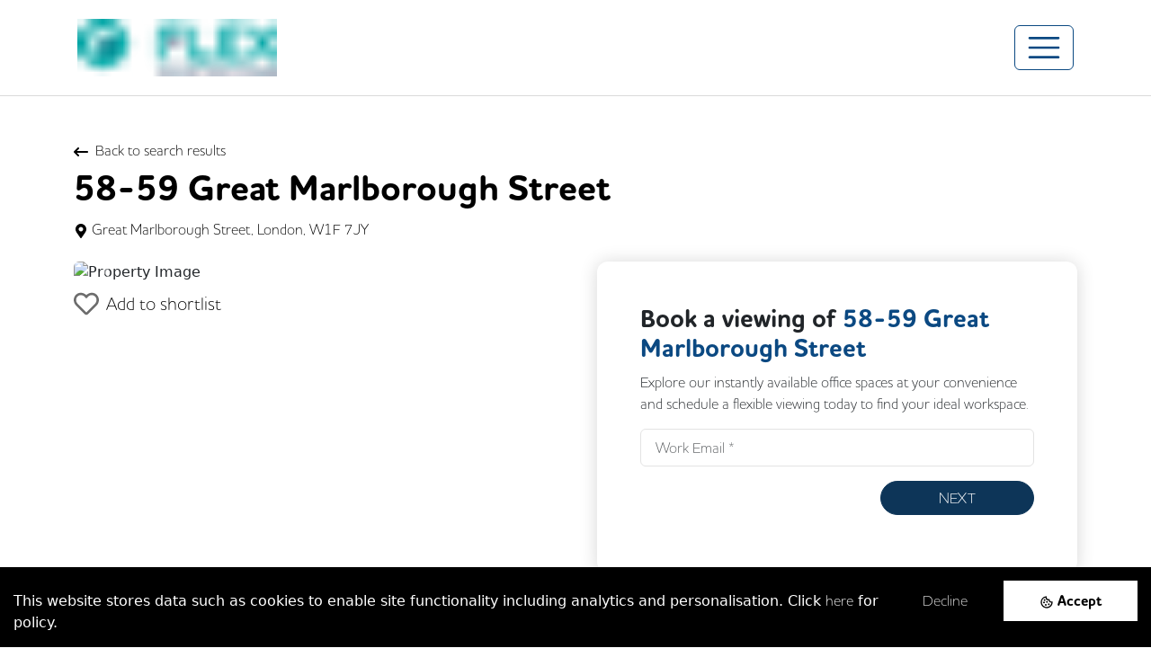

--- FILE ---
content_type: text/html; charset=UTF-8
request_url: https://www.flexofficesolutions.co.uk/listings/58-59-Great-Marlborough-Street-1137
body_size: 76832
content:
<!DOCTYPE html><html lang="en"><head><meta charSet="utf-8" /><meta httpEquiv="x-ua-compatible" content="ie=edge" /><meta name="viewport" content="width=device-width, initial-scale=1, shrink-to-fit=no" /><meta name="generator" content="Gatsby 4.25.8" /><meta data-rh name="robots" content="index,follow" /><meta data-rh name="googlebot" content="index,follow" /><meta data-rh property="og:url" content="https://www.flexofficesolutions.co.uk/listings/58-59-Great-Marlborough-Street-1137" /><meta data-rh property="og:type" content="website" /><meta data-rh property="og:title" content="58-59 Great Marlborough Street | Flex Office Solutions" /><meta data-rh property="og:image" content="https://valvespace.imgix.net/office/18501/251127.jpg" /><meta data-rh property="og:image:alt" content="Property main image" /><meta data-rh property="og:image:width" content="1920" /><meta data-rh property="og:image:height" content="1080" /><meta name="theme-color" content="#00000" /><style data-href="/styles.b34e0b53a7c6940c6e69.css" data-identity="gatsby-global-css">/*!
 * Bootstrap  v5.3.3 (https://getbootstrap.com/)
 * Copyright 2011-2024 The Bootstrap Authors
 * Licensed under MIT (https://github.com/twbs/bootstrap/blob/main/LICENSE)
 */@media(min-width:576px){.float-sm-start{float:left!important}.float-sm-end{float:right!important}.float-sm-none{float:none!important}.object-fit-sm-contain{object-fit:contain!important}.object-fit-sm-cover{object-fit:cover!important}.object-fit-sm-fill{object-fit:fill!important}.object-fit-sm-scale{object-fit:scale-down!important}.object-fit-sm-none{object-fit:none!important}.d-sm-inline{display:inline!important}.d-sm-inline-block{display:inline-block!important}.d-sm-block{display:block!important}.d-sm-grid{display:grid!important}.d-sm-inline-grid{display:inline-grid!important}.d-sm-table{display:table!important}.d-sm-table-row{display:table-row!important}.d-sm-table-cell{display:table-cell!important}.d-sm-flex{display:flex!important}.d-sm-inline-flex{display:inline-flex!important}.d-sm-none{display:none!important}.flex-sm-fill{flex:1 1 auto!important}.flex-sm-row{flex-direction:row!important}.flex-sm-column{flex-direction:column!important}.flex-sm-row-reverse{flex-direction:row-reverse!important}.flex-sm-column-reverse{flex-direction:column-reverse!important}.flex-sm-grow-0{flex-grow:0!important}.flex-sm-grow-1{flex-grow:1!important}.flex-sm-shrink-0{flex-shrink:0!important}.flex-sm-shrink-1{flex-shrink:1!important}.flex-sm-wrap{flex-wrap:wrap!important}.flex-sm-nowrap{flex-wrap:nowrap!important}.flex-sm-wrap-reverse{flex-wrap:wrap-reverse!important}.justify-content-sm-start{justify-content:flex-start!important}.justify-content-sm-end{justify-content:flex-end!important}.justify-content-sm-center{justify-content:center!important}.justify-content-sm-between{justify-content:space-between!important}.justify-content-sm-around{justify-content:space-around!important}.justify-content-sm-evenly{justify-content:space-evenly!important}.align-items-sm-start{align-items:flex-start!important}.align-items-sm-end{align-items:flex-end!important}.align-items-sm-center{align-items:center!important}.align-items-sm-baseline{align-items:baseline!important}.align-items-sm-stretch{align-items:stretch!important}.align-content-sm-start{align-content:flex-start!important}.align-content-sm-end{align-content:flex-end!important}.align-content-sm-center{align-content:center!important}.align-content-sm-between{align-content:space-between!important}.align-content-sm-around{align-content:space-around!important}.align-content-sm-stretch{align-content:stretch!important}.align-self-sm-auto{align-self:auto!important}.align-self-sm-start{align-self:flex-start!important}.align-self-sm-end{align-self:flex-end!important}.align-self-sm-center{align-self:center!important}.align-self-sm-baseline{align-self:baseline!important}.align-self-sm-stretch{align-self:stretch!important}.order-sm-first{order:-1!important}.order-sm-0{order:0!important}.order-sm-1{order:1!important}.order-sm-2{order:2!important}.order-sm-3{order:3!important}.order-sm-4{order:4!important}.order-sm-5{order:5!important}.order-sm-last{order:6!important}.m-sm-0{margin:0!important}.m-sm-1{margin:.25rem!important}.m-sm-2{margin:.5rem!important}.m-sm-3{margin:1rem!important}.m-sm-4{margin:1.5rem!important}.m-sm-5{margin:3rem!important}.m-sm-6{margin:4rem!important}.m-sm-7{margin:5rem!important}.m-sm-8{margin:6.25rem!important}.m-sm-9{margin:7.5rem!important}.m-sm-10{margin:9.375rem!important}.m-sm-auto{margin:auto!important}.mx-sm-0{margin-left:0!important;margin-right:0!important}.mx-sm-1{margin-left:.25rem!important;margin-right:.25rem!important}.mx-sm-2{margin-left:.5rem!important;margin-right:.5rem!important}.mx-sm-3{margin-left:1rem!important;margin-right:1rem!important}.mx-sm-4{margin-left:1.5rem!important;margin-right:1.5rem!important}.mx-sm-5{margin-left:3rem!important;margin-right:3rem!important}.mx-sm-6{margin-left:4rem!important;margin-right:4rem!important}.mx-sm-7{margin-left:5rem!important;margin-right:5rem!important}.mx-sm-8{margin-left:6.25rem!important;margin-right:6.25rem!important}.mx-sm-9{margin-left:7.5rem!important;margin-right:7.5rem!important}.mx-sm-10{margin-left:9.375rem!important;margin-right:9.375rem!important}.mx-sm-auto{margin-left:auto!important;margin-right:auto!important}.my-sm-0{margin-bottom:0!important;margin-top:0!important}.my-sm-1{margin-bottom:.25rem!important;margin-top:.25rem!important}.my-sm-2{margin-bottom:.5rem!important;margin-top:.5rem!important}.my-sm-3{margin-bottom:1rem!important;margin-top:1rem!important}.my-sm-4{margin-bottom:1.5rem!important;margin-top:1.5rem!important}.my-sm-5{margin-bottom:3rem!important;margin-top:3rem!important}.my-sm-6{margin-bottom:4rem!important;margin-top:4rem!important}.my-sm-7{margin-bottom:5rem!important;margin-top:5rem!important}.my-sm-8{margin-bottom:6.25rem!important;margin-top:6.25rem!important}.my-sm-9{margin-bottom:7.5rem!important;margin-top:7.5rem!important}.my-sm-10{margin-bottom:9.375rem!important;margin-top:9.375rem!important}.my-sm-auto{margin-bottom:auto!important;margin-top:auto!important}.mt-sm-0{margin-top:0!important}.mt-sm-1{margin-top:.25rem!important}.mt-sm-2{margin-top:.5rem!important}.mt-sm-3{margin-top:1rem!important}.mt-sm-4{margin-top:1.5rem!important}.mt-sm-5{margin-top:3rem!important}.mt-sm-6{margin-top:4rem!important}.mt-sm-7{margin-top:5rem!important}.mt-sm-8{margin-top:6.25rem!important}.mt-sm-9{margin-top:7.5rem!important}.mt-sm-10{margin-top:9.375rem!important}.mt-sm-auto{margin-top:auto!important}.me-sm-0{margin-right:0!important}.me-sm-1{margin-right:.25rem!important}.me-sm-2{margin-right:.5rem!important}.me-sm-3{margin-right:1rem!important}.me-sm-4{margin-right:1.5rem!important}.me-sm-5{margin-right:3rem!important}.me-sm-6{margin-right:4rem!important}.me-sm-7{margin-right:5rem!important}.me-sm-8{margin-right:6.25rem!important}.me-sm-9{margin-right:7.5rem!important}.me-sm-10{margin-right:9.375rem!important}.me-sm-auto{margin-right:auto!important}.mb-sm-0{margin-bottom:0!important}.mb-sm-1{margin-bottom:.25rem!important}.mb-sm-2{margin-bottom:.5rem!important}.mb-sm-3{margin-bottom:1rem!important}.mb-sm-4{margin-bottom:1.5rem!important}.mb-sm-5{margin-bottom:3rem!important}.mb-sm-6{margin-bottom:4rem!important}.mb-sm-7{margin-bottom:5rem!important}.mb-sm-8{margin-bottom:6.25rem!important}.mb-sm-9{margin-bottom:7.5rem!important}.mb-sm-10{margin-bottom:9.375rem!important}.mb-sm-auto{margin-bottom:auto!important}.ms-sm-0{margin-left:0!important}.ms-sm-1{margin-left:.25rem!important}.ms-sm-2{margin-left:.5rem!important}.ms-sm-3{margin-left:1rem!important}.ms-sm-4{margin-left:1.5rem!important}.ms-sm-5{margin-left:3rem!important}.ms-sm-6{margin-left:4rem!important}.ms-sm-7{margin-left:5rem!important}.ms-sm-8{margin-left:6.25rem!important}.ms-sm-9{margin-left:7.5rem!important}.ms-sm-10{margin-left:9.375rem!important}.ms-sm-auto{margin-left:auto!important}.p-sm-0{padding:0!important}.p-sm-1{padding:.25rem!important}.p-sm-2{padding:.5rem!important}.p-sm-3{padding:1rem!important}.p-sm-4{padding:1.5rem!important}.p-sm-5{padding:3rem!important}.p-sm-6{padding:4rem!important}.p-sm-7{padding:5rem!important}.p-sm-8{padding:6.25rem!important}.p-sm-9{padding:7.5rem!important}.p-sm-10{padding:9.375rem!important}.px-sm-0{padding-left:0!important;padding-right:0!important}.px-sm-1{padding-left:.25rem!important;padding-right:.25rem!important}.px-sm-2{padding-left:.5rem!important;padding-right:.5rem!important}.px-sm-3{padding-left:1rem!important;padding-right:1rem!important}.px-sm-4{padding-left:1.5rem!important;padding-right:1.5rem!important}.px-sm-5{padding-left:3rem!important;padding-right:3rem!important}.px-sm-6{padding-left:4rem!important;padding-right:4rem!important}.px-sm-7{padding-left:5rem!important;padding-right:5rem!important}.px-sm-8{padding-left:6.25rem!important;padding-right:6.25rem!important}.px-sm-9{padding-left:7.5rem!important;padding-right:7.5rem!important}.px-sm-10{padding-left:9.375rem!important;padding-right:9.375rem!important}.py-sm-0{padding-bottom:0!important;padding-top:0!important}.py-sm-1{padding-bottom:.25rem!important;padding-top:.25rem!important}.py-sm-2{padding-bottom:.5rem!important;padding-top:.5rem!important}.py-sm-3{padding-bottom:1rem!important;padding-top:1rem!important}.py-sm-4{padding-bottom:1.5rem!important;padding-top:1.5rem!important}.py-sm-5{padding-bottom:3rem!important;padding-top:3rem!important}.py-sm-6{padding-bottom:4rem!important;padding-top:4rem!important}.py-sm-7{padding-bottom:5rem!important;padding-top:5rem!important}.py-sm-8{padding-bottom:6.25rem!important;padding-top:6.25rem!important}.py-sm-9{padding-bottom:7.5rem!important;padding-top:7.5rem!important}.py-sm-10{padding-bottom:9.375rem!important;padding-top:9.375rem!important}.pt-sm-0{padding-top:0!important}.pt-sm-1{padding-top:.25rem!important}.pt-sm-2{padding-top:.5rem!important}.pt-sm-3{padding-top:1rem!important}.pt-sm-4{padding-top:1.5rem!important}.pt-sm-5{padding-top:3rem!important}.pt-sm-6{padding-top:4rem!important}.pt-sm-7{padding-top:5rem!important}.pt-sm-8{padding-top:6.25rem!important}.pt-sm-9{padding-top:7.5rem!important}.pt-sm-10{padding-top:9.375rem!important}.pe-sm-0{padding-right:0!important}.pe-sm-1{padding-right:.25rem!important}.pe-sm-2{padding-right:.5rem!important}.pe-sm-3{padding-right:1rem!important}.pe-sm-4{padding-right:1.5rem!important}.pe-sm-5{padding-right:3rem!important}.pe-sm-6{padding-right:4rem!important}.pe-sm-7{padding-right:5rem!important}.pe-sm-8{padding-right:6.25rem!important}.pe-sm-9{padding-right:7.5rem!important}.pe-sm-10{padding-right:9.375rem!important}.pb-sm-0{padding-bottom:0!important}.pb-sm-1{padding-bottom:.25rem!important}.pb-sm-2{padding-bottom:.5rem!important}.pb-sm-3{padding-bottom:1rem!important}.pb-sm-4{padding-bottom:1.5rem!important}.pb-sm-5{padding-bottom:3rem!important}.pb-sm-6{padding-bottom:4rem!important}.pb-sm-7{padding-bottom:5rem!important}.pb-sm-8{padding-bottom:6.25rem!important}.pb-sm-9{padding-bottom:7.5rem!important}.pb-sm-10{padding-bottom:9.375rem!important}.ps-sm-0{padding-left:0!important}.ps-sm-1{padding-left:.25rem!important}.ps-sm-2{padding-left:.5rem!important}.ps-sm-3{padding-left:1rem!important}.ps-sm-4{padding-left:1.5rem!important}.ps-sm-5{padding-left:3rem!important}.ps-sm-6{padding-left:4rem!important}.ps-sm-7{padding-left:5rem!important}.ps-sm-8{padding-left:6.25rem!important}.ps-sm-9{padding-left:7.5rem!important}.ps-sm-10{padding-left:9.375rem!important}.gap-sm-0{gap:0!important}.gap-sm-1{gap:.25rem!important}.gap-sm-2{gap:.5rem!important}.gap-sm-3{gap:1rem!important}.gap-sm-4{gap:1.5rem!important}.gap-sm-5{gap:3rem!important}.gap-sm-6{gap:4rem!important}.gap-sm-7{gap:5rem!important}.gap-sm-8{gap:6.25rem!important}.gap-sm-9{gap:7.5rem!important}.gap-sm-10{gap:9.375rem!important}.row-gap-sm-0{row-gap:0!important}.row-gap-sm-1{row-gap:.25rem!important}.row-gap-sm-2{row-gap:.5rem!important}.row-gap-sm-3{row-gap:1rem!important}.row-gap-sm-4{row-gap:1.5rem!important}.row-gap-sm-5{row-gap:3rem!important}.row-gap-sm-6{row-gap:4rem!important}.row-gap-sm-7{row-gap:5rem!important}.row-gap-sm-8{row-gap:6.25rem!important}.row-gap-sm-9{row-gap:7.5rem!important}.row-gap-sm-10{row-gap:9.375rem!important}.column-gap-sm-0{column-gap:0!important}.column-gap-sm-1{column-gap:.25rem!important}.column-gap-sm-2{column-gap:.5rem!important}.column-gap-sm-3{column-gap:1rem!important}.column-gap-sm-4{column-gap:1.5rem!important}.column-gap-sm-5{column-gap:3rem!important}.column-gap-sm-6{column-gap:4rem!important}.column-gap-sm-7{column-gap:5rem!important}.column-gap-sm-8{column-gap:6.25rem!important}.column-gap-sm-9{column-gap:7.5rem!important}.column-gap-sm-10{column-gap:9.375rem!important}.text-sm-start{text-align:left!important}.text-sm-end{text-align:right!important}.text-sm-center{text-align:center!important}}@media(min-width:768px){.float-md-start{float:left!important}.float-md-end{float:right!important}.float-md-none{float:none!important}.object-fit-md-contain{object-fit:contain!important}.object-fit-md-cover{object-fit:cover!important}.object-fit-md-fill{object-fit:fill!important}.object-fit-md-scale{object-fit:scale-down!important}.object-fit-md-none{object-fit:none!important}.d-md-inline{display:inline!important}.d-md-inline-block{display:inline-block!important}.d-md-block{display:block!important}.d-md-grid{display:grid!important}.d-md-inline-grid{display:inline-grid!important}.d-md-table{display:table!important}.d-md-table-row{display:table-row!important}.d-md-table-cell{display:table-cell!important}.d-md-flex{display:flex!important}.d-md-inline-flex{display:inline-flex!important}.d-md-none{display:none!important}.flex-md-fill{flex:1 1 auto!important}.flex-md-row{flex-direction:row!important}.flex-md-column{flex-direction:column!important}.flex-md-row-reverse{flex-direction:row-reverse!important}.flex-md-column-reverse{flex-direction:column-reverse!important}.flex-md-grow-0{flex-grow:0!important}.flex-md-grow-1{flex-grow:1!important}.flex-md-shrink-0{flex-shrink:0!important}.flex-md-shrink-1{flex-shrink:1!important}.flex-md-wrap{flex-wrap:wrap!important}.flex-md-nowrap{flex-wrap:nowrap!important}.flex-md-wrap-reverse{flex-wrap:wrap-reverse!important}.justify-content-md-start{justify-content:flex-start!important}.justify-content-md-end{justify-content:flex-end!important}.justify-content-md-center{justify-content:center!important}.justify-content-md-between{justify-content:space-between!important}.justify-content-md-around{justify-content:space-around!important}.justify-content-md-evenly{justify-content:space-evenly!important}.align-items-md-start{align-items:flex-start!important}.align-items-md-end{align-items:flex-end!important}.align-items-md-center{align-items:center!important}.align-items-md-baseline{align-items:baseline!important}.align-items-md-stretch{align-items:stretch!important}.align-content-md-start{align-content:flex-start!important}.align-content-md-end{align-content:flex-end!important}.align-content-md-center{align-content:center!important}.align-content-md-between{align-content:space-between!important}.align-content-md-around{align-content:space-around!important}.align-content-md-stretch{align-content:stretch!important}.align-self-md-auto{align-self:auto!important}.align-self-md-start{align-self:flex-start!important}.align-self-md-end{align-self:flex-end!important}.align-self-md-center{align-self:center!important}.align-self-md-baseline{align-self:baseline!important}.align-self-md-stretch{align-self:stretch!important}.order-md-first{order:-1!important}.order-md-0{order:0!important}.order-md-1{order:1!important}.order-md-2{order:2!important}.order-md-3{order:3!important}.order-md-4{order:4!important}.order-md-5{order:5!important}.order-md-last{order:6!important}.m-md-0{margin:0!important}.m-md-1{margin:.25rem!important}.m-md-2{margin:.5rem!important}.m-md-3{margin:1rem!important}.m-md-4{margin:1.5rem!important}.m-md-5{margin:3rem!important}.m-md-6{margin:4rem!important}.m-md-7{margin:5rem!important}.m-md-8{margin:6.25rem!important}.m-md-9{margin:7.5rem!important}.m-md-10{margin:9.375rem!important}.m-md-auto{margin:auto!important}.mx-md-0{margin-left:0!important;margin-right:0!important}.mx-md-1{margin-left:.25rem!important;margin-right:.25rem!important}.mx-md-2{margin-left:.5rem!important;margin-right:.5rem!important}.mx-md-3{margin-left:1rem!important;margin-right:1rem!important}.mx-md-4{margin-left:1.5rem!important;margin-right:1.5rem!important}.mx-md-5{margin-left:3rem!important;margin-right:3rem!important}.mx-md-6{margin-left:4rem!important;margin-right:4rem!important}.mx-md-7{margin-left:5rem!important;margin-right:5rem!important}.mx-md-8{margin-left:6.25rem!important;margin-right:6.25rem!important}.mx-md-9{margin-left:7.5rem!important;margin-right:7.5rem!important}.mx-md-10{margin-left:9.375rem!important;margin-right:9.375rem!important}.mx-md-auto{margin-left:auto!important;margin-right:auto!important}.my-md-0{margin-bottom:0!important;margin-top:0!important}.my-md-1{margin-bottom:.25rem!important;margin-top:.25rem!important}.my-md-2{margin-bottom:.5rem!important;margin-top:.5rem!important}.my-md-3{margin-bottom:1rem!important;margin-top:1rem!important}.my-md-4{margin-bottom:1.5rem!important;margin-top:1.5rem!important}.my-md-5{margin-bottom:3rem!important;margin-top:3rem!important}.my-md-6{margin-bottom:4rem!important;margin-top:4rem!important}.my-md-7{margin-bottom:5rem!important;margin-top:5rem!important}.my-md-8{margin-bottom:6.25rem!important;margin-top:6.25rem!important}.my-md-9{margin-bottom:7.5rem!important;margin-top:7.5rem!important}.my-md-10{margin-bottom:9.375rem!important;margin-top:9.375rem!important}.my-md-auto{margin-bottom:auto!important;margin-top:auto!important}.mt-md-0{margin-top:0!important}.mt-md-1{margin-top:.25rem!important}.mt-md-2{margin-top:.5rem!important}.mt-md-3{margin-top:1rem!important}.mt-md-4{margin-top:1.5rem!important}.mt-md-5{margin-top:3rem!important}.mt-md-6{margin-top:4rem!important}.mt-md-7{margin-top:5rem!important}.mt-md-8{margin-top:6.25rem!important}.mt-md-9{margin-top:7.5rem!important}.mt-md-10{margin-top:9.375rem!important}.mt-md-auto{margin-top:auto!important}.me-md-0{margin-right:0!important}.me-md-1{margin-right:.25rem!important}.me-md-2{margin-right:.5rem!important}.me-md-3{margin-right:1rem!important}.me-md-4{margin-right:1.5rem!important}.me-md-5{margin-right:3rem!important}.me-md-6{margin-right:4rem!important}.me-md-7{margin-right:5rem!important}.me-md-8{margin-right:6.25rem!important}.me-md-9{margin-right:7.5rem!important}.me-md-10{margin-right:9.375rem!important}.me-md-auto{margin-right:auto!important}.mb-md-0{margin-bottom:0!important}.mb-md-1{margin-bottom:.25rem!important}.mb-md-2{margin-bottom:.5rem!important}.mb-md-3{margin-bottom:1rem!important}.mb-md-4{margin-bottom:1.5rem!important}.mb-md-5{margin-bottom:3rem!important}.mb-md-6{margin-bottom:4rem!important}.mb-md-7{margin-bottom:5rem!important}.mb-md-8{margin-bottom:6.25rem!important}.mb-md-9{margin-bottom:7.5rem!important}.mb-md-10{margin-bottom:9.375rem!important}.mb-md-auto{margin-bottom:auto!important}.ms-md-0{margin-left:0!important}.ms-md-1{margin-left:.25rem!important}.ms-md-2{margin-left:.5rem!important}.ms-md-3{margin-left:1rem!important}.ms-md-4{margin-left:1.5rem!important}.ms-md-5{margin-left:3rem!important}.ms-md-6{margin-left:4rem!important}.ms-md-7{margin-left:5rem!important}.ms-md-8{margin-left:6.25rem!important}.ms-md-9{margin-left:7.5rem!important}.ms-md-10{margin-left:9.375rem!important}.ms-md-auto{margin-left:auto!important}.p-md-0{padding:0!important}.p-md-1{padding:.25rem!important}.p-md-2{padding:.5rem!important}.p-md-3{padding:1rem!important}.p-md-4{padding:1.5rem!important}.p-md-5{padding:3rem!important}.p-md-6{padding:4rem!important}.p-md-7{padding:5rem!important}.p-md-8{padding:6.25rem!important}.p-md-9{padding:7.5rem!important}.p-md-10{padding:9.375rem!important}.px-md-0{padding-left:0!important;padding-right:0!important}.px-md-1{padding-left:.25rem!important;padding-right:.25rem!important}.px-md-2{padding-left:.5rem!important;padding-right:.5rem!important}.px-md-3{padding-left:1rem!important;padding-right:1rem!important}.px-md-4{padding-left:1.5rem!important;padding-right:1.5rem!important}.px-md-5{padding-left:3rem!important;padding-right:3rem!important}.px-md-6{padding-left:4rem!important;padding-right:4rem!important}.px-md-7{padding-left:5rem!important;padding-right:5rem!important}.px-md-8{padding-left:6.25rem!important;padding-right:6.25rem!important}.px-md-9{padding-left:7.5rem!important;padding-right:7.5rem!important}.px-md-10{padding-left:9.375rem!important;padding-right:9.375rem!important}.py-md-0{padding-bottom:0!important;padding-top:0!important}.py-md-1{padding-bottom:.25rem!important;padding-top:.25rem!important}.py-md-2{padding-bottom:.5rem!important;padding-top:.5rem!important}.py-md-3{padding-bottom:1rem!important;padding-top:1rem!important}.py-md-4{padding-bottom:1.5rem!important;padding-top:1.5rem!important}.py-md-5{padding-bottom:3rem!important;padding-top:3rem!important}.py-md-6{padding-bottom:4rem!important;padding-top:4rem!important}.py-md-7{padding-bottom:5rem!important;padding-top:5rem!important}.py-md-8{padding-bottom:6.25rem!important;padding-top:6.25rem!important}.py-md-9{padding-bottom:7.5rem!important;padding-top:7.5rem!important}.py-md-10{padding-bottom:9.375rem!important;padding-top:9.375rem!important}.pt-md-0{padding-top:0!important}.pt-md-1{padding-top:.25rem!important}.pt-md-2{padding-top:.5rem!important}.pt-md-3{padding-top:1rem!important}.pt-md-4{padding-top:1.5rem!important}.pt-md-5{padding-top:3rem!important}.pt-md-6{padding-top:4rem!important}.pt-md-7{padding-top:5rem!important}.pt-md-8{padding-top:6.25rem!important}.pt-md-9{padding-top:7.5rem!important}.pt-md-10{padding-top:9.375rem!important}.pe-md-0{padding-right:0!important}.pe-md-1{padding-right:.25rem!important}.pe-md-2{padding-right:.5rem!important}.pe-md-3{padding-right:1rem!important}.pe-md-4{padding-right:1.5rem!important}.pe-md-5{padding-right:3rem!important}.pe-md-6{padding-right:4rem!important}.pe-md-7{padding-right:5rem!important}.pe-md-8{padding-right:6.25rem!important}.pe-md-9{padding-right:7.5rem!important}.pe-md-10{padding-right:9.375rem!important}.pb-md-0{padding-bottom:0!important}.pb-md-1{padding-bottom:.25rem!important}.pb-md-2{padding-bottom:.5rem!important}.pb-md-3{padding-bottom:1rem!important}.pb-md-4{padding-bottom:1.5rem!important}.pb-md-5{padding-bottom:3rem!important}.pb-md-6{padding-bottom:4rem!important}.pb-md-7{padding-bottom:5rem!important}.pb-md-8{padding-bottom:6.25rem!important}.pb-md-9{padding-bottom:7.5rem!important}.pb-md-10{padding-bottom:9.375rem!important}.ps-md-0{padding-left:0!important}.ps-md-1{padding-left:.25rem!important}.ps-md-2{padding-left:.5rem!important}.ps-md-3{padding-left:1rem!important}.ps-md-4{padding-left:1.5rem!important}.ps-md-5{padding-left:3rem!important}.ps-md-6{padding-left:4rem!important}.ps-md-7{padding-left:5rem!important}.ps-md-8{padding-left:6.25rem!important}.ps-md-9{padding-left:7.5rem!important}.ps-md-10{padding-left:9.375rem!important}.gap-md-0{gap:0!important}.gap-md-1{gap:.25rem!important}.gap-md-2{gap:.5rem!important}.gap-md-3{gap:1rem!important}.gap-md-4{gap:1.5rem!important}.gap-md-5{gap:3rem!important}.gap-md-6{gap:4rem!important}.gap-md-7{gap:5rem!important}.gap-md-8{gap:6.25rem!important}.gap-md-9{gap:7.5rem!important}.gap-md-10{gap:9.375rem!important}.row-gap-md-0{row-gap:0!important}.row-gap-md-1{row-gap:.25rem!important}.row-gap-md-2{row-gap:.5rem!important}.row-gap-md-3{row-gap:1rem!important}.row-gap-md-4{row-gap:1.5rem!important}.row-gap-md-5{row-gap:3rem!important}.row-gap-md-6{row-gap:4rem!important}.row-gap-md-7{row-gap:5rem!important}.row-gap-md-8{row-gap:6.25rem!important}.row-gap-md-9{row-gap:7.5rem!important}.row-gap-md-10{row-gap:9.375rem!important}.column-gap-md-0{column-gap:0!important}.column-gap-md-1{column-gap:.25rem!important}.column-gap-md-2{column-gap:.5rem!important}.column-gap-md-3{column-gap:1rem!important}.column-gap-md-4{column-gap:1.5rem!important}.column-gap-md-5{column-gap:3rem!important}.column-gap-md-6{column-gap:4rem!important}.column-gap-md-7{column-gap:5rem!important}.column-gap-md-8{column-gap:6.25rem!important}.column-gap-md-9{column-gap:7.5rem!important}.column-gap-md-10{column-gap:9.375rem!important}.text-md-start{text-align:left!important}.text-md-end{text-align:right!important}.text-md-center{text-align:center!important}}@media(min-width:992px){.float-lg-start{float:left!important}.float-lg-end{float:right!important}.float-lg-none{float:none!important}.object-fit-lg-contain{object-fit:contain!important}.object-fit-lg-cover{object-fit:cover!important}.object-fit-lg-fill{object-fit:fill!important}.object-fit-lg-scale{object-fit:scale-down!important}.object-fit-lg-none{object-fit:none!important}.d-lg-inline{display:inline!important}.d-lg-inline-block{display:inline-block!important}.d-lg-block{display:block!important}.d-lg-grid{display:grid!important}.d-lg-inline-grid{display:inline-grid!important}.d-lg-table{display:table!important}.d-lg-table-row{display:table-row!important}.d-lg-table-cell{display:table-cell!important}.d-lg-flex{display:flex!important}.d-lg-inline-flex{display:inline-flex!important}.d-lg-none{display:none!important}.flex-lg-fill{flex:1 1 auto!important}.flex-lg-row{flex-direction:row!important}.flex-lg-column{flex-direction:column!important}.flex-lg-row-reverse{flex-direction:row-reverse!important}.flex-lg-column-reverse{flex-direction:column-reverse!important}.flex-lg-grow-0{flex-grow:0!important}.flex-lg-grow-1{flex-grow:1!important}.flex-lg-shrink-0{flex-shrink:0!important}.flex-lg-shrink-1{flex-shrink:1!important}.flex-lg-wrap{flex-wrap:wrap!important}.flex-lg-nowrap{flex-wrap:nowrap!important}.flex-lg-wrap-reverse{flex-wrap:wrap-reverse!important}.justify-content-lg-start{justify-content:flex-start!important}.justify-content-lg-end{justify-content:flex-end!important}.justify-content-lg-center{justify-content:center!important}.justify-content-lg-between{justify-content:space-between!important}.justify-content-lg-around{justify-content:space-around!important}.justify-content-lg-evenly{justify-content:space-evenly!important}.align-items-lg-start{align-items:flex-start!important}.align-items-lg-end{align-items:flex-end!important}.align-items-lg-center{align-items:center!important}.align-items-lg-baseline{align-items:baseline!important}.align-items-lg-stretch{align-items:stretch!important}.align-content-lg-start{align-content:flex-start!important}.align-content-lg-end{align-content:flex-end!important}.align-content-lg-center{align-content:center!important}.align-content-lg-between{align-content:space-between!important}.align-content-lg-around{align-content:space-around!important}.align-content-lg-stretch{align-content:stretch!important}.align-self-lg-auto{align-self:auto!important}.align-self-lg-start{align-self:flex-start!important}.align-self-lg-end{align-self:flex-end!important}.align-self-lg-center{align-self:center!important}.align-self-lg-baseline{align-self:baseline!important}.align-self-lg-stretch{align-self:stretch!important}.order-lg-first{order:-1!important}.order-lg-0{order:0!important}.order-lg-1{order:1!important}.order-lg-2{order:2!important}.order-lg-3{order:3!important}.order-lg-4{order:4!important}.order-lg-5{order:5!important}.order-lg-last{order:6!important}.m-lg-0{margin:0!important}.m-lg-1{margin:.25rem!important}.m-lg-2{margin:.5rem!important}.m-lg-3{margin:1rem!important}.m-lg-4{margin:1.5rem!important}.m-lg-5{margin:3rem!important}.m-lg-6{margin:4rem!important}.m-lg-7{margin:5rem!important}.m-lg-8{margin:6.25rem!important}.m-lg-9{margin:7.5rem!important}.m-lg-10{margin:9.375rem!important}.m-lg-auto{margin:auto!important}.mx-lg-0{margin-left:0!important;margin-right:0!important}.mx-lg-1{margin-left:.25rem!important;margin-right:.25rem!important}.mx-lg-2{margin-left:.5rem!important;margin-right:.5rem!important}.mx-lg-3{margin-left:1rem!important;margin-right:1rem!important}.mx-lg-4{margin-left:1.5rem!important;margin-right:1.5rem!important}.mx-lg-5{margin-left:3rem!important;margin-right:3rem!important}.mx-lg-6{margin-left:4rem!important;margin-right:4rem!important}.mx-lg-7{margin-left:5rem!important;margin-right:5rem!important}.mx-lg-8{margin-left:6.25rem!important;margin-right:6.25rem!important}.mx-lg-9{margin-left:7.5rem!important;margin-right:7.5rem!important}.mx-lg-10{margin-left:9.375rem!important;margin-right:9.375rem!important}.mx-lg-auto{margin-left:auto!important;margin-right:auto!important}.my-lg-0{margin-bottom:0!important;margin-top:0!important}.my-lg-1{margin-bottom:.25rem!important;margin-top:.25rem!important}.my-lg-2{margin-bottom:.5rem!important;margin-top:.5rem!important}.my-lg-3{margin-bottom:1rem!important;margin-top:1rem!important}.my-lg-4{margin-bottom:1.5rem!important;margin-top:1.5rem!important}.my-lg-5{margin-bottom:3rem!important;margin-top:3rem!important}.my-lg-6{margin-bottom:4rem!important;margin-top:4rem!important}.my-lg-7{margin-bottom:5rem!important;margin-top:5rem!important}.my-lg-8{margin-bottom:6.25rem!important;margin-top:6.25rem!important}.my-lg-9{margin-bottom:7.5rem!important;margin-top:7.5rem!important}.my-lg-10{margin-bottom:9.375rem!important;margin-top:9.375rem!important}.my-lg-auto{margin-bottom:auto!important;margin-top:auto!important}.mt-lg-0{margin-top:0!important}.mt-lg-1{margin-top:.25rem!important}.mt-lg-2{margin-top:.5rem!important}.mt-lg-3{margin-top:1rem!important}.mt-lg-4{margin-top:1.5rem!important}.mt-lg-5{margin-top:3rem!important}.mt-lg-6{margin-top:4rem!important}.mt-lg-7{margin-top:5rem!important}.mt-lg-8{margin-top:6.25rem!important}.mt-lg-9{margin-top:7.5rem!important}.mt-lg-10{margin-top:9.375rem!important}.mt-lg-auto{margin-top:auto!important}.me-lg-0{margin-right:0!important}.me-lg-1{margin-right:.25rem!important}.me-lg-2{margin-right:.5rem!important}.me-lg-3{margin-right:1rem!important}.me-lg-4{margin-right:1.5rem!important}.me-lg-5{margin-right:3rem!important}.me-lg-6{margin-right:4rem!important}.me-lg-7{margin-right:5rem!important}.me-lg-8{margin-right:6.25rem!important}.me-lg-9{margin-right:7.5rem!important}.me-lg-10{margin-right:9.375rem!important}.me-lg-auto{margin-right:auto!important}.mb-lg-0{margin-bottom:0!important}.mb-lg-1{margin-bottom:.25rem!important}.mb-lg-2{margin-bottom:.5rem!important}.mb-lg-3{margin-bottom:1rem!important}.mb-lg-4{margin-bottom:1.5rem!important}.mb-lg-5{margin-bottom:3rem!important}.mb-lg-6{margin-bottom:4rem!important}.mb-lg-7{margin-bottom:5rem!important}.mb-lg-8{margin-bottom:6.25rem!important}.mb-lg-9{margin-bottom:7.5rem!important}.mb-lg-10{margin-bottom:9.375rem!important}.mb-lg-auto{margin-bottom:auto!important}.ms-lg-0{margin-left:0!important}.ms-lg-1{margin-left:.25rem!important}.ms-lg-2{margin-left:.5rem!important}.ms-lg-3{margin-left:1rem!important}.ms-lg-4{margin-left:1.5rem!important}.ms-lg-5{margin-left:3rem!important}.ms-lg-6{margin-left:4rem!important}.ms-lg-7{margin-left:5rem!important}.ms-lg-8{margin-left:6.25rem!important}.ms-lg-9{margin-left:7.5rem!important}.ms-lg-10{margin-left:9.375rem!important}.ms-lg-auto{margin-left:auto!important}.p-lg-0{padding:0!important}.p-lg-1{padding:.25rem!important}.p-lg-2{padding:.5rem!important}.p-lg-3{padding:1rem!important}.p-lg-4{padding:1.5rem!important}.p-lg-5{padding:3rem!important}.p-lg-6{padding:4rem!important}.p-lg-7{padding:5rem!important}.p-lg-8{padding:6.25rem!important}.p-lg-9{padding:7.5rem!important}.p-lg-10{padding:9.375rem!important}.px-lg-0{padding-left:0!important;padding-right:0!important}.px-lg-1{padding-left:.25rem!important;padding-right:.25rem!important}.px-lg-2{padding-left:.5rem!important;padding-right:.5rem!important}.px-lg-3{padding-left:1rem!important;padding-right:1rem!important}.px-lg-4{padding-left:1.5rem!important;padding-right:1.5rem!important}.px-lg-5{padding-left:3rem!important;padding-right:3rem!important}.px-lg-6{padding-left:4rem!important;padding-right:4rem!important}.px-lg-7{padding-left:5rem!important;padding-right:5rem!important}.px-lg-8{padding-left:6.25rem!important;padding-right:6.25rem!important}.px-lg-9{padding-left:7.5rem!important;padding-right:7.5rem!important}.px-lg-10{padding-left:9.375rem!important;padding-right:9.375rem!important}.py-lg-0{padding-bottom:0!important;padding-top:0!important}.py-lg-1{padding-bottom:.25rem!important;padding-top:.25rem!important}.py-lg-2{padding-bottom:.5rem!important;padding-top:.5rem!important}.py-lg-3{padding-bottom:1rem!important;padding-top:1rem!important}.py-lg-4{padding-bottom:1.5rem!important;padding-top:1.5rem!important}.py-lg-5{padding-bottom:3rem!important;padding-top:3rem!important}.py-lg-6{padding-bottom:4rem!important;padding-top:4rem!important}.py-lg-7{padding-bottom:5rem!important;padding-top:5rem!important}.py-lg-8{padding-bottom:6.25rem!important;padding-top:6.25rem!important}.py-lg-9{padding-bottom:7.5rem!important;padding-top:7.5rem!important}.py-lg-10{padding-bottom:9.375rem!important;padding-top:9.375rem!important}.pt-lg-0{padding-top:0!important}.pt-lg-1{padding-top:.25rem!important}.pt-lg-2{padding-top:.5rem!important}.pt-lg-3{padding-top:1rem!important}.pt-lg-4{padding-top:1.5rem!important}.pt-lg-5{padding-top:3rem!important}.pt-lg-6{padding-top:4rem!important}.pt-lg-7{padding-top:5rem!important}.pt-lg-8{padding-top:6.25rem!important}.pt-lg-9{padding-top:7.5rem!important}.pt-lg-10{padding-top:9.375rem!important}.pe-lg-0{padding-right:0!important}.pe-lg-1{padding-right:.25rem!important}.pe-lg-2{padding-right:.5rem!important}.pe-lg-3{padding-right:1rem!important}.pe-lg-4{padding-right:1.5rem!important}.pe-lg-5{padding-right:3rem!important}.pe-lg-6{padding-right:4rem!important}.pe-lg-7{padding-right:5rem!important}.pe-lg-8{padding-right:6.25rem!important}.pe-lg-9{padding-right:7.5rem!important}.pe-lg-10{padding-right:9.375rem!important}.pb-lg-0{padding-bottom:0!important}.pb-lg-1{padding-bottom:.25rem!important}.pb-lg-2{padding-bottom:.5rem!important}.pb-lg-3{padding-bottom:1rem!important}.pb-lg-4{padding-bottom:1.5rem!important}.pb-lg-5{padding-bottom:3rem!important}.pb-lg-6{padding-bottom:4rem!important}.pb-lg-7{padding-bottom:5rem!important}.pb-lg-8{padding-bottom:6.25rem!important}.pb-lg-9{padding-bottom:7.5rem!important}.pb-lg-10{padding-bottom:9.375rem!important}.ps-lg-0{padding-left:0!important}.ps-lg-1{padding-left:.25rem!important}.ps-lg-2{padding-left:.5rem!important}.ps-lg-3{padding-left:1rem!important}.ps-lg-4{padding-left:1.5rem!important}.ps-lg-5{padding-left:3rem!important}.ps-lg-6{padding-left:4rem!important}.ps-lg-7{padding-left:5rem!important}.ps-lg-8{padding-left:6.25rem!important}.ps-lg-9{padding-left:7.5rem!important}.ps-lg-10{padding-left:9.375rem!important}.gap-lg-0{gap:0!important}.gap-lg-1{gap:.25rem!important}.gap-lg-2{gap:.5rem!important}.gap-lg-3{gap:1rem!important}.gap-lg-4{gap:1.5rem!important}.gap-lg-5{gap:3rem!important}.gap-lg-6{gap:4rem!important}.gap-lg-7{gap:5rem!important}.gap-lg-8{gap:6.25rem!important}.gap-lg-9{gap:7.5rem!important}.gap-lg-10{gap:9.375rem!important}.row-gap-lg-0{row-gap:0!important}.row-gap-lg-1{row-gap:.25rem!important}.row-gap-lg-2{row-gap:.5rem!important}.row-gap-lg-3{row-gap:1rem!important}.row-gap-lg-4{row-gap:1.5rem!important}.row-gap-lg-5{row-gap:3rem!important}.row-gap-lg-6{row-gap:4rem!important}.row-gap-lg-7{row-gap:5rem!important}.row-gap-lg-8{row-gap:6.25rem!important}.row-gap-lg-9{row-gap:7.5rem!important}.row-gap-lg-10{row-gap:9.375rem!important}.column-gap-lg-0{column-gap:0!important}.column-gap-lg-1{column-gap:.25rem!important}.column-gap-lg-2{column-gap:.5rem!important}.column-gap-lg-3{column-gap:1rem!important}.column-gap-lg-4{column-gap:1.5rem!important}.column-gap-lg-5{column-gap:3rem!important}.column-gap-lg-6{column-gap:4rem!important}.column-gap-lg-7{column-gap:5rem!important}.column-gap-lg-8{column-gap:6.25rem!important}.column-gap-lg-9{column-gap:7.5rem!important}.column-gap-lg-10{column-gap:9.375rem!important}.text-lg-start{text-align:left!important}.text-lg-end{text-align:right!important}.text-lg-center{text-align:center!important}}@media(min-width:1200px){.float-xl-start{float:left!important}.float-xl-end{float:right!important}.float-xl-none{float:none!important}.object-fit-xl-contain{object-fit:contain!important}.object-fit-xl-cover{object-fit:cover!important}.object-fit-xl-fill{object-fit:fill!important}.object-fit-xl-scale{object-fit:scale-down!important}.object-fit-xl-none{object-fit:none!important}.d-xl-inline{display:inline!important}.d-xl-inline-block{display:inline-block!important}.d-xl-block{display:block!important}.d-xl-grid{display:grid!important}.d-xl-inline-grid{display:inline-grid!important}.d-xl-table{display:table!important}.d-xl-table-row{display:table-row!important}.d-xl-table-cell{display:table-cell!important}.d-xl-flex{display:flex!important}.d-xl-inline-flex{display:inline-flex!important}.d-xl-none{display:none!important}.flex-xl-fill{flex:1 1 auto!important}.flex-xl-row{flex-direction:row!important}.flex-xl-column{flex-direction:column!important}.flex-xl-row-reverse{flex-direction:row-reverse!important}.flex-xl-column-reverse{flex-direction:column-reverse!important}.flex-xl-grow-0{flex-grow:0!important}.flex-xl-grow-1{flex-grow:1!important}.flex-xl-shrink-0{flex-shrink:0!important}.flex-xl-shrink-1{flex-shrink:1!important}.flex-xl-wrap{flex-wrap:wrap!important}.flex-xl-nowrap{flex-wrap:nowrap!important}.flex-xl-wrap-reverse{flex-wrap:wrap-reverse!important}.justify-content-xl-start{justify-content:flex-start!important}.justify-content-xl-end{justify-content:flex-end!important}.justify-content-xl-center{justify-content:center!important}.justify-content-xl-between{justify-content:space-between!important}.justify-content-xl-around{justify-content:space-around!important}.justify-content-xl-evenly{justify-content:space-evenly!important}.align-items-xl-start{align-items:flex-start!important}.align-items-xl-end{align-items:flex-end!important}.align-items-xl-center{align-items:center!important}.align-items-xl-baseline{align-items:baseline!important}.align-items-xl-stretch{align-items:stretch!important}.align-content-xl-start{align-content:flex-start!important}.align-content-xl-end{align-content:flex-end!important}.align-content-xl-center{align-content:center!important}.align-content-xl-between{align-content:space-between!important}.align-content-xl-around{align-content:space-around!important}.align-content-xl-stretch{align-content:stretch!important}.align-self-xl-auto{align-self:auto!important}.align-self-xl-start{align-self:flex-start!important}.align-self-xl-end{align-self:flex-end!important}.align-self-xl-center{align-self:center!important}.align-self-xl-baseline{align-self:baseline!important}.align-self-xl-stretch{align-self:stretch!important}.order-xl-first{order:-1!important}.order-xl-0{order:0!important}.order-xl-1{order:1!important}.order-xl-2{order:2!important}.order-xl-3{order:3!important}.order-xl-4{order:4!important}.order-xl-5{order:5!important}.order-xl-last{order:6!important}.m-xl-0{margin:0!important}.m-xl-1{margin:.25rem!important}.m-xl-2{margin:.5rem!important}.m-xl-3{margin:1rem!important}.m-xl-4{margin:1.5rem!important}.m-xl-5{margin:3rem!important}.m-xl-6{margin:4rem!important}.m-xl-7{margin:5rem!important}.m-xl-8{margin:6.25rem!important}.m-xl-9{margin:7.5rem!important}.m-xl-10{margin:9.375rem!important}.m-xl-auto{margin:auto!important}.mx-xl-0{margin-left:0!important;margin-right:0!important}.mx-xl-1{margin-left:.25rem!important;margin-right:.25rem!important}.mx-xl-2{margin-left:.5rem!important;margin-right:.5rem!important}.mx-xl-3{margin-left:1rem!important;margin-right:1rem!important}.mx-xl-4{margin-left:1.5rem!important;margin-right:1.5rem!important}.mx-xl-5{margin-left:3rem!important;margin-right:3rem!important}.mx-xl-6{margin-left:4rem!important;margin-right:4rem!important}.mx-xl-7{margin-left:5rem!important;margin-right:5rem!important}.mx-xl-8{margin-left:6.25rem!important;margin-right:6.25rem!important}.mx-xl-9{margin-left:7.5rem!important;margin-right:7.5rem!important}.mx-xl-10{margin-left:9.375rem!important;margin-right:9.375rem!important}.mx-xl-auto{margin-left:auto!important;margin-right:auto!important}.my-xl-0{margin-bottom:0!important;margin-top:0!important}.my-xl-1{margin-bottom:.25rem!important;margin-top:.25rem!important}.my-xl-2{margin-bottom:.5rem!important;margin-top:.5rem!important}.my-xl-3{margin-bottom:1rem!important;margin-top:1rem!important}.my-xl-4{margin-bottom:1.5rem!important;margin-top:1.5rem!important}.my-xl-5{margin-bottom:3rem!important;margin-top:3rem!important}.my-xl-6{margin-bottom:4rem!important;margin-top:4rem!important}.my-xl-7{margin-bottom:5rem!important;margin-top:5rem!important}.my-xl-8{margin-bottom:6.25rem!important;margin-top:6.25rem!important}.my-xl-9{margin-bottom:7.5rem!important;margin-top:7.5rem!important}.my-xl-10{margin-bottom:9.375rem!important;margin-top:9.375rem!important}.my-xl-auto{margin-bottom:auto!important;margin-top:auto!important}.mt-xl-0{margin-top:0!important}.mt-xl-1{margin-top:.25rem!important}.mt-xl-2{margin-top:.5rem!important}.mt-xl-3{margin-top:1rem!important}.mt-xl-4{margin-top:1.5rem!important}.mt-xl-5{margin-top:3rem!important}.mt-xl-6{margin-top:4rem!important}.mt-xl-7{margin-top:5rem!important}.mt-xl-8{margin-top:6.25rem!important}.mt-xl-9{margin-top:7.5rem!important}.mt-xl-10{margin-top:9.375rem!important}.mt-xl-auto{margin-top:auto!important}.me-xl-0{margin-right:0!important}.me-xl-1{margin-right:.25rem!important}.me-xl-2{margin-right:.5rem!important}.me-xl-3{margin-right:1rem!important}.me-xl-4{margin-right:1.5rem!important}.me-xl-5{margin-right:3rem!important}.me-xl-6{margin-right:4rem!important}.me-xl-7{margin-right:5rem!important}.me-xl-8{margin-right:6.25rem!important}.me-xl-9{margin-right:7.5rem!important}.me-xl-10{margin-right:9.375rem!important}.me-xl-auto{margin-right:auto!important}.mb-xl-0{margin-bottom:0!important}.mb-xl-1{margin-bottom:.25rem!important}.mb-xl-2{margin-bottom:.5rem!important}.mb-xl-3{margin-bottom:1rem!important}.mb-xl-4{margin-bottom:1.5rem!important}.mb-xl-5{margin-bottom:3rem!important}.mb-xl-6{margin-bottom:4rem!important}.mb-xl-7{margin-bottom:5rem!important}.mb-xl-8{margin-bottom:6.25rem!important}.mb-xl-9{margin-bottom:7.5rem!important}.mb-xl-10{margin-bottom:9.375rem!important}.mb-xl-auto{margin-bottom:auto!important}.ms-xl-0{margin-left:0!important}.ms-xl-1{margin-left:.25rem!important}.ms-xl-2{margin-left:.5rem!important}.ms-xl-3{margin-left:1rem!important}.ms-xl-4{margin-left:1.5rem!important}.ms-xl-5{margin-left:3rem!important}.ms-xl-6{margin-left:4rem!important}.ms-xl-7{margin-left:5rem!important}.ms-xl-8{margin-left:6.25rem!important}.ms-xl-9{margin-left:7.5rem!important}.ms-xl-10{margin-left:9.375rem!important}.ms-xl-auto{margin-left:auto!important}.p-xl-0{padding:0!important}.p-xl-1{padding:.25rem!important}.p-xl-2{padding:.5rem!important}.p-xl-3{padding:1rem!important}.p-xl-4{padding:1.5rem!important}.p-xl-5{padding:3rem!important}.p-xl-6{padding:4rem!important}.p-xl-7{padding:5rem!important}.p-xl-8{padding:6.25rem!important}.p-xl-9{padding:7.5rem!important}.p-xl-10{padding:9.375rem!important}.px-xl-0{padding-left:0!important;padding-right:0!important}.px-xl-1{padding-left:.25rem!important;padding-right:.25rem!important}.px-xl-2{padding-left:.5rem!important;padding-right:.5rem!important}.px-xl-3{padding-left:1rem!important;padding-right:1rem!important}.px-xl-4{padding-left:1.5rem!important;padding-right:1.5rem!important}.px-xl-5{padding-left:3rem!important;padding-right:3rem!important}.px-xl-6{padding-left:4rem!important;padding-right:4rem!important}.px-xl-7{padding-left:5rem!important;padding-right:5rem!important}.px-xl-8{padding-left:6.25rem!important;padding-right:6.25rem!important}.px-xl-9{padding-left:7.5rem!important;padding-right:7.5rem!important}.px-xl-10{padding-left:9.375rem!important;padding-right:9.375rem!important}.py-xl-0{padding-bottom:0!important;padding-top:0!important}.py-xl-1{padding-bottom:.25rem!important;padding-top:.25rem!important}.py-xl-2{padding-bottom:.5rem!important;padding-top:.5rem!important}.py-xl-3{padding-bottom:1rem!important;padding-top:1rem!important}.py-xl-4{padding-bottom:1.5rem!important;padding-top:1.5rem!important}.py-xl-5{padding-bottom:3rem!important;padding-top:3rem!important}.py-xl-6{padding-bottom:4rem!important;padding-top:4rem!important}.py-xl-7{padding-bottom:5rem!important;padding-top:5rem!important}.py-xl-8{padding-bottom:6.25rem!important;padding-top:6.25rem!important}.py-xl-9{padding-bottom:7.5rem!important;padding-top:7.5rem!important}.py-xl-10{padding-bottom:9.375rem!important;padding-top:9.375rem!important}.pt-xl-0{padding-top:0!important}.pt-xl-1{padding-top:.25rem!important}.pt-xl-2{padding-top:.5rem!important}.pt-xl-3{padding-top:1rem!important}.pt-xl-4{padding-top:1.5rem!important}.pt-xl-5{padding-top:3rem!important}.pt-xl-6{padding-top:4rem!important}.pt-xl-7{padding-top:5rem!important}.pt-xl-8{padding-top:6.25rem!important}.pt-xl-9{padding-top:7.5rem!important}.pt-xl-10{padding-top:9.375rem!important}.pe-xl-0{padding-right:0!important}.pe-xl-1{padding-right:.25rem!important}.pe-xl-2{padding-right:.5rem!important}.pe-xl-3{padding-right:1rem!important}.pe-xl-4{padding-right:1.5rem!important}.pe-xl-5{padding-right:3rem!important}.pe-xl-6{padding-right:4rem!important}.pe-xl-7{padding-right:5rem!important}.pe-xl-8{padding-right:6.25rem!important}.pe-xl-9{padding-right:7.5rem!important}.pe-xl-10{padding-right:9.375rem!important}.pb-xl-0{padding-bottom:0!important}.pb-xl-1{padding-bottom:.25rem!important}.pb-xl-2{padding-bottom:.5rem!important}.pb-xl-3{padding-bottom:1rem!important}.pb-xl-4{padding-bottom:1.5rem!important}.pb-xl-5{padding-bottom:3rem!important}.pb-xl-6{padding-bottom:4rem!important}.pb-xl-7{padding-bottom:5rem!important}.pb-xl-8{padding-bottom:6.25rem!important}.pb-xl-9{padding-bottom:7.5rem!important}.pb-xl-10{padding-bottom:9.375rem!important}.ps-xl-0{padding-left:0!important}.ps-xl-1{padding-left:.25rem!important}.ps-xl-2{padding-left:.5rem!important}.ps-xl-3{padding-left:1rem!important}.ps-xl-4{padding-left:1.5rem!important}.ps-xl-5{padding-left:3rem!important}.ps-xl-6{padding-left:4rem!important}.ps-xl-7{padding-left:5rem!important}.ps-xl-8{padding-left:6.25rem!important}.ps-xl-9{padding-left:7.5rem!important}.ps-xl-10{padding-left:9.375rem!important}.gap-xl-0{gap:0!important}.gap-xl-1{gap:.25rem!important}.gap-xl-2{gap:.5rem!important}.gap-xl-3{gap:1rem!important}.gap-xl-4{gap:1.5rem!important}.gap-xl-5{gap:3rem!important}.gap-xl-6{gap:4rem!important}.gap-xl-7{gap:5rem!important}.gap-xl-8{gap:6.25rem!important}.gap-xl-9{gap:7.5rem!important}.gap-xl-10{gap:9.375rem!important}.row-gap-xl-0{row-gap:0!important}.row-gap-xl-1{row-gap:.25rem!important}.row-gap-xl-2{row-gap:.5rem!important}.row-gap-xl-3{row-gap:1rem!important}.row-gap-xl-4{row-gap:1.5rem!important}.row-gap-xl-5{row-gap:3rem!important}.row-gap-xl-6{row-gap:4rem!important}.row-gap-xl-7{row-gap:5rem!important}.row-gap-xl-8{row-gap:6.25rem!important}.row-gap-xl-9{row-gap:7.5rem!important}.row-gap-xl-10{row-gap:9.375rem!important}.column-gap-xl-0{column-gap:0!important}.column-gap-xl-1{column-gap:.25rem!important}.column-gap-xl-2{column-gap:.5rem!important}.column-gap-xl-3{column-gap:1rem!important}.column-gap-xl-4{column-gap:1.5rem!important}.column-gap-xl-5{column-gap:3rem!important}.column-gap-xl-6{column-gap:4rem!important}.column-gap-xl-7{column-gap:5rem!important}.column-gap-xl-8{column-gap:6.25rem!important}.column-gap-xl-9{column-gap:7.5rem!important}.column-gap-xl-10{column-gap:9.375rem!important}.text-xl-start{text-align:left!important}.text-xl-end{text-align:right!important}.text-xl-center{text-align:center!important}}@media(min-width:1400px){.float-xxl-start{float:left!important}.float-xxl-end{float:right!important}.float-xxl-none{float:none!important}.object-fit-xxl-contain{object-fit:contain!important}.object-fit-xxl-cover{object-fit:cover!important}.object-fit-xxl-fill{object-fit:fill!important}.object-fit-xxl-scale{object-fit:scale-down!important}.object-fit-xxl-none{object-fit:none!important}.d-xxl-inline{display:inline!important}.d-xxl-inline-block{display:inline-block!important}.d-xxl-block{display:block!important}.d-xxl-grid{display:grid!important}.d-xxl-inline-grid{display:inline-grid!important}.d-xxl-table{display:table!important}.d-xxl-table-row{display:table-row!important}.d-xxl-table-cell{display:table-cell!important}.d-xxl-flex{display:flex!important}.d-xxl-inline-flex{display:inline-flex!important}.d-xxl-none{display:none!important}.flex-xxl-fill{flex:1 1 auto!important}.flex-xxl-row{flex-direction:row!important}.flex-xxl-column{flex-direction:column!important}.flex-xxl-row-reverse{flex-direction:row-reverse!important}.flex-xxl-column-reverse{flex-direction:column-reverse!important}.flex-xxl-grow-0{flex-grow:0!important}.flex-xxl-grow-1{flex-grow:1!important}.flex-xxl-shrink-0{flex-shrink:0!important}.flex-xxl-shrink-1{flex-shrink:1!important}.flex-xxl-wrap{flex-wrap:wrap!important}.flex-xxl-nowrap{flex-wrap:nowrap!important}.flex-xxl-wrap-reverse{flex-wrap:wrap-reverse!important}.justify-content-xxl-start{justify-content:flex-start!important}.justify-content-xxl-end{justify-content:flex-end!important}.justify-content-xxl-center{justify-content:center!important}.justify-content-xxl-between{justify-content:space-between!important}.justify-content-xxl-around{justify-content:space-around!important}.justify-content-xxl-evenly{justify-content:space-evenly!important}.align-items-xxl-start{align-items:flex-start!important}.align-items-xxl-end{align-items:flex-end!important}.align-items-xxl-center{align-items:center!important}.align-items-xxl-baseline{align-items:baseline!important}.align-items-xxl-stretch{align-items:stretch!important}.align-content-xxl-start{align-content:flex-start!important}.align-content-xxl-end{align-content:flex-end!important}.align-content-xxl-center{align-content:center!important}.align-content-xxl-between{align-content:space-between!important}.align-content-xxl-around{align-content:space-around!important}.align-content-xxl-stretch{align-content:stretch!important}.align-self-xxl-auto{align-self:auto!important}.align-self-xxl-start{align-self:flex-start!important}.align-self-xxl-end{align-self:flex-end!important}.align-self-xxl-center{align-self:center!important}.align-self-xxl-baseline{align-self:baseline!important}.align-self-xxl-stretch{align-self:stretch!important}.order-xxl-first{order:-1!important}.order-xxl-0{order:0!important}.order-xxl-1{order:1!important}.order-xxl-2{order:2!important}.order-xxl-3{order:3!important}.order-xxl-4{order:4!important}.order-xxl-5{order:5!important}.order-xxl-last{order:6!important}.m-xxl-0{margin:0!important}.m-xxl-1{margin:.25rem!important}.m-xxl-2{margin:.5rem!important}.m-xxl-3{margin:1rem!important}.m-xxl-4{margin:1.5rem!important}.m-xxl-5{margin:3rem!important}.m-xxl-6{margin:4rem!important}.m-xxl-7{margin:5rem!important}.m-xxl-8{margin:6.25rem!important}.m-xxl-9{margin:7.5rem!important}.m-xxl-10{margin:9.375rem!important}.m-xxl-auto{margin:auto!important}.mx-xxl-0{margin-left:0!important;margin-right:0!important}.mx-xxl-1{margin-left:.25rem!important;margin-right:.25rem!important}.mx-xxl-2{margin-left:.5rem!important;margin-right:.5rem!important}.mx-xxl-3{margin-left:1rem!important;margin-right:1rem!important}.mx-xxl-4{margin-left:1.5rem!important;margin-right:1.5rem!important}.mx-xxl-5{margin-left:3rem!important;margin-right:3rem!important}.mx-xxl-6{margin-left:4rem!important;margin-right:4rem!important}.mx-xxl-7{margin-left:5rem!important;margin-right:5rem!important}.mx-xxl-8{margin-left:6.25rem!important;margin-right:6.25rem!important}.mx-xxl-9{margin-left:7.5rem!important;margin-right:7.5rem!important}.mx-xxl-10{margin-left:9.375rem!important;margin-right:9.375rem!important}.mx-xxl-auto{margin-left:auto!important;margin-right:auto!important}.my-xxl-0{margin-bottom:0!important;margin-top:0!important}.my-xxl-1{margin-bottom:.25rem!important;margin-top:.25rem!important}.my-xxl-2{margin-bottom:.5rem!important;margin-top:.5rem!important}.my-xxl-3{margin-bottom:1rem!important;margin-top:1rem!important}.my-xxl-4{margin-bottom:1.5rem!important;margin-top:1.5rem!important}.my-xxl-5{margin-bottom:3rem!important;margin-top:3rem!important}.my-xxl-6{margin-bottom:4rem!important;margin-top:4rem!important}.my-xxl-7{margin-bottom:5rem!important;margin-top:5rem!important}.my-xxl-8{margin-bottom:6.25rem!important;margin-top:6.25rem!important}.my-xxl-9{margin-bottom:7.5rem!important;margin-top:7.5rem!important}.my-xxl-10{margin-bottom:9.375rem!important;margin-top:9.375rem!important}.my-xxl-auto{margin-bottom:auto!important;margin-top:auto!important}.mt-xxl-0{margin-top:0!important}.mt-xxl-1{margin-top:.25rem!important}.mt-xxl-2{margin-top:.5rem!important}.mt-xxl-3{margin-top:1rem!important}.mt-xxl-4{margin-top:1.5rem!important}.mt-xxl-5{margin-top:3rem!important}.mt-xxl-6{margin-top:4rem!important}.mt-xxl-7{margin-top:5rem!important}.mt-xxl-8{margin-top:6.25rem!important}.mt-xxl-9{margin-top:7.5rem!important}.mt-xxl-10{margin-top:9.375rem!important}.mt-xxl-auto{margin-top:auto!important}.me-xxl-0{margin-right:0!important}.me-xxl-1{margin-right:.25rem!important}.me-xxl-2{margin-right:.5rem!important}.me-xxl-3{margin-right:1rem!important}.me-xxl-4{margin-right:1.5rem!important}.me-xxl-5{margin-right:3rem!important}.me-xxl-6{margin-right:4rem!important}.me-xxl-7{margin-right:5rem!important}.me-xxl-8{margin-right:6.25rem!important}.me-xxl-9{margin-right:7.5rem!important}.me-xxl-10{margin-right:9.375rem!important}.me-xxl-auto{margin-right:auto!important}.mb-xxl-0{margin-bottom:0!important}.mb-xxl-1{margin-bottom:.25rem!important}.mb-xxl-2{margin-bottom:.5rem!important}.mb-xxl-3{margin-bottom:1rem!important}.mb-xxl-4{margin-bottom:1.5rem!important}.mb-xxl-5{margin-bottom:3rem!important}.mb-xxl-6{margin-bottom:4rem!important}.mb-xxl-7{margin-bottom:5rem!important}.mb-xxl-8{margin-bottom:6.25rem!important}.mb-xxl-9{margin-bottom:7.5rem!important}.mb-xxl-10{margin-bottom:9.375rem!important}.mb-xxl-auto{margin-bottom:auto!important}.ms-xxl-0{margin-left:0!important}.ms-xxl-1{margin-left:.25rem!important}.ms-xxl-2{margin-left:.5rem!important}.ms-xxl-3{margin-left:1rem!important}.ms-xxl-4{margin-left:1.5rem!important}.ms-xxl-5{margin-left:3rem!important}.ms-xxl-6{margin-left:4rem!important}.ms-xxl-7{margin-left:5rem!important}.ms-xxl-8{margin-left:6.25rem!important}.ms-xxl-9{margin-left:7.5rem!important}.ms-xxl-10{margin-left:9.375rem!important}.ms-xxl-auto{margin-left:auto!important}.p-xxl-0{padding:0!important}.p-xxl-1{padding:.25rem!important}.p-xxl-2{padding:.5rem!important}.p-xxl-3{padding:1rem!important}.p-xxl-4{padding:1.5rem!important}.p-xxl-5{padding:3rem!important}.p-xxl-6{padding:4rem!important}.p-xxl-7{padding:5rem!important}.p-xxl-8{padding:6.25rem!important}.p-xxl-9{padding:7.5rem!important}.p-xxl-10{padding:9.375rem!important}.px-xxl-0{padding-left:0!important;padding-right:0!important}.px-xxl-1{padding-left:.25rem!important;padding-right:.25rem!important}.px-xxl-2{padding-left:.5rem!important;padding-right:.5rem!important}.px-xxl-3{padding-left:1rem!important;padding-right:1rem!important}.px-xxl-4{padding-left:1.5rem!important;padding-right:1.5rem!important}.px-xxl-5{padding-left:3rem!important;padding-right:3rem!important}.px-xxl-6{padding-left:4rem!important;padding-right:4rem!important}.px-xxl-7{padding-left:5rem!important;padding-right:5rem!important}.px-xxl-8{padding-left:6.25rem!important;padding-right:6.25rem!important}.px-xxl-9{padding-left:7.5rem!important;padding-right:7.5rem!important}.px-xxl-10{padding-left:9.375rem!important;padding-right:9.375rem!important}.py-xxl-0{padding-bottom:0!important;padding-top:0!important}.py-xxl-1{padding-bottom:.25rem!important;padding-top:.25rem!important}.py-xxl-2{padding-bottom:.5rem!important;padding-top:.5rem!important}.py-xxl-3{padding-bottom:1rem!important;padding-top:1rem!important}.py-xxl-4{padding-bottom:1.5rem!important;padding-top:1.5rem!important}.py-xxl-5{padding-bottom:3rem!important;padding-top:3rem!important}.py-xxl-6{padding-bottom:4rem!important;padding-top:4rem!important}.py-xxl-7{padding-bottom:5rem!important;padding-top:5rem!important}.py-xxl-8{padding-bottom:6.25rem!important;padding-top:6.25rem!important}.py-xxl-9{padding-bottom:7.5rem!important;padding-top:7.5rem!important}.py-xxl-10{padding-bottom:9.375rem!important;padding-top:9.375rem!important}.pt-xxl-0{padding-top:0!important}.pt-xxl-1{padding-top:.25rem!important}.pt-xxl-2{padding-top:.5rem!important}.pt-xxl-3{padding-top:1rem!important}.pt-xxl-4{padding-top:1.5rem!important}.pt-xxl-5{padding-top:3rem!important}.pt-xxl-6{padding-top:4rem!important}.pt-xxl-7{padding-top:5rem!important}.pt-xxl-8{padding-top:6.25rem!important}.pt-xxl-9{padding-top:7.5rem!important}.pt-xxl-10{padding-top:9.375rem!important}.pe-xxl-0{padding-right:0!important}.pe-xxl-1{padding-right:.25rem!important}.pe-xxl-2{padding-right:.5rem!important}.pe-xxl-3{padding-right:1rem!important}.pe-xxl-4{padding-right:1.5rem!important}.pe-xxl-5{padding-right:3rem!important}.pe-xxl-6{padding-right:4rem!important}.pe-xxl-7{padding-right:5rem!important}.pe-xxl-8{padding-right:6.25rem!important}.pe-xxl-9{padding-right:7.5rem!important}.pe-xxl-10{padding-right:9.375rem!important}.pb-xxl-0{padding-bottom:0!important}.pb-xxl-1{padding-bottom:.25rem!important}.pb-xxl-2{padding-bottom:.5rem!important}.pb-xxl-3{padding-bottom:1rem!important}.pb-xxl-4{padding-bottom:1.5rem!important}.pb-xxl-5{padding-bottom:3rem!important}.pb-xxl-6{padding-bottom:4rem!important}.pb-xxl-7{padding-bottom:5rem!important}.pb-xxl-8{padding-bottom:6.25rem!important}.pb-xxl-9{padding-bottom:7.5rem!important}.pb-xxl-10{padding-bottom:9.375rem!important}.ps-xxl-0{padding-left:0!important}.ps-xxl-1{padding-left:.25rem!important}.ps-xxl-2{padding-left:.5rem!important}.ps-xxl-3{padding-left:1rem!important}.ps-xxl-4{padding-left:1.5rem!important}.ps-xxl-5{padding-left:3rem!important}.ps-xxl-6{padding-left:4rem!important}.ps-xxl-7{padding-left:5rem!important}.ps-xxl-8{padding-left:6.25rem!important}.ps-xxl-9{padding-left:7.5rem!important}.ps-xxl-10{padding-left:9.375rem!important}.gap-xxl-0{gap:0!important}.gap-xxl-1{gap:.25rem!important}.gap-xxl-2{gap:.5rem!important}.gap-xxl-3{gap:1rem!important}.gap-xxl-4{gap:1.5rem!important}.gap-xxl-5{gap:3rem!important}.gap-xxl-6{gap:4rem!important}.gap-xxl-7{gap:5rem!important}.gap-xxl-8{gap:6.25rem!important}.gap-xxl-9{gap:7.5rem!important}.gap-xxl-10{gap:9.375rem!important}.row-gap-xxl-0{row-gap:0!important}.row-gap-xxl-1{row-gap:.25rem!important}.row-gap-xxl-2{row-gap:.5rem!important}.row-gap-xxl-3{row-gap:1rem!important}.row-gap-xxl-4{row-gap:1.5rem!important}.row-gap-xxl-5{row-gap:3rem!important}.row-gap-xxl-6{row-gap:4rem!important}.row-gap-xxl-7{row-gap:5rem!important}.row-gap-xxl-8{row-gap:6.25rem!important}.row-gap-xxl-9{row-gap:7.5rem!important}.row-gap-xxl-10{row-gap:9.375rem!important}.column-gap-xxl-0{column-gap:0!important}.column-gap-xxl-1{column-gap:.25rem!important}.column-gap-xxl-2{column-gap:.5rem!important}.column-gap-xxl-3{column-gap:1rem!important}.column-gap-xxl-4{column-gap:1.5rem!important}.column-gap-xxl-5{column-gap:3rem!important}.column-gap-xxl-6{column-gap:4rem!important}.column-gap-xxl-7{column-gap:5rem!important}.column-gap-xxl-8{column-gap:6.25rem!important}.column-gap-xxl-9{column-gap:7.5rem!important}.column-gap-xxl-10{column-gap:9.375rem!important}.text-xxl-start{text-align:left!important}.text-xxl-end{text-align:right!important}.text-xxl-center{text-align:center!important}}/*!
 * Bootstrap  v5.3.3 (https://getbootstrap.com/)
 * Copyright 2011-2024 The Bootstrap Authors
 * Licensed under MIT (https://github.com/twbs/bootstrap/blob/main/LICENSE)
 */:root,[data-bs-theme=light]{--bs-blue:#0d6efd;--bs-indigo:#6610f2;--bs-purple:#6f42c1;--bs-pink:#d63384;--bs-orange:#fd7e14;--bs-yellow:#ffc107;--bs-teal:#20c997;--bs-cyan:#0dcaf0;--bs-gray:#6c757d;--bs-gray-dark:#343a40;--bs-gray-100:#f8f9fa;--bs-gray-200:#e9ecef;--bs-gray-300:#dee2e6;--bs-gray-400:#ced4da;--bs-gray-500:#adb5bd;--bs-gray-600:#6c757d;--bs-gray-700:#495057;--bs-gray-800:#343a40;--bs-gray-900:#212529;--bs-primary:#00a7a8;--bs-card-yellow:#e49400;--bs-secondary:#f39200;--bs-darker-blue:#0d3558;--bs-dark-blue:#0b4982;--bs-light-blue:#40b4e5;--bs-white:#fff;--bs-black:#000;--bs-light-grey:#f7f7f7;--bs-pale-grey:#a2a2a2;--bs-dark-grey:#2a2f37;--bs-med-grey:#6c6c6c;--bs-dark-bg:#274653;--bs-green:#377d3f;--bs-gold:#bca03d;--bs-shopify:#95bf47;--bs-gatsby:#714997;--bs-jason:#00205c;--bs-blue-bg:#434f85;--bs-schema-bg:#e6e6ee;--bs-schema-grey:#f9f9f9;--bs-red:#ff0707;--bs-new-grey:#c9c9c9;--bs-primary-rgb:0,167,168;--bs-card-yellow-rgb:228,148,0;--bs-secondary-rgb:243,146,0;--bs-darker-blue-rgb:13,53,88;--bs-dark-blue-rgb:11,73,130;--bs-light-blue-rgb:64,180,229;--bs-light-grey-rgb:247,247,247;--bs-pale-grey-rgb:162,162,162;--bs-dark-grey-rgb:42,47,55;--bs-med-grey-rgb:108,108,108;--bs-dark-bg-rgb:39,70,83;--bs-green-rgb:55,125,63;--bs-gold-rgb:188,160,61;--bs-shopify-rgb:149,191,71;--bs-gatsby-rgb:113,73,151;--bs-jason-rgb:0,32,92;--bs-blue-bg-rgb:67,79,133;--bs-schema-bg-rgb:230,230,238;--bs-schema-grey-rgb:249,249,249;--bs-red-rgb:255,7,7;--bs-new-grey-rgb:201,201,201;--bs-primary-text-emphasis:#004343;--bs-secondary-text-emphasis:#613a00;--bs-success-text-emphasis:#163219;--bs-info-text-emphasis:#055160;--bs-warning-text-emphasis:#664d03;--bs-danger-text-emphasis:#660303;--bs-light-text-emphasis:#495057;--bs-dark-text-emphasis:#495057;--bs-primary-bg-subtle:#ccedee;--bs-secondary-bg-subtle:#fde9cc;--bs-success-bg-subtle:#d7e5d9;--bs-info-bg-subtle:#cff4fc;--bs-warning-bg-subtle:#fff3cd;--bs-danger-bg-subtle:#ffcdcd;--bs-light-bg-subtle:#fcfcfd;--bs-dark-bg-subtle:#ced4da;--bs-primary-border-subtle:#99dcdc;--bs-secondary-border-subtle:#fad399;--bs-success-border-subtle:#afcbb2;--bs-info-border-subtle:#9eeaf9;--bs-warning-border-subtle:#ffe69c;--bs-danger-border-subtle:#ff9c9c;--bs-light-border-subtle:#e9ecef;--bs-dark-border-subtle:#adb5bd;--bs-white-rgb:255,255,255;--bs-black-rgb:0,0,0;--bs-font-sans-serif:system-ui,-apple-system,"Segoe UI",Roboto,"Helvetica Neue","Noto Sans","Liberation Sans",Arial,sans-serif,"Apple Color Emoji","Segoe UI Emoji","Segoe UI Symbol","Noto Color Emoji";--bs-font-monospace:SFMono-Regular,Menlo,Monaco,Consolas,"Liberation Mono","Courier New",monospace;--bs-gradient:linear-gradient(180deg,#ffffff26,#fff0);--bs-body-font-family:var(--bs-font-sans-serif);--bs-body-font-size:1rem;--bs-body-font-weight:400;--bs-body-line-height:1.5;--bs-body-color:#212529;--bs-body-color-rgb:33,37,41;--bs-body-bg:#fff;--bs-body-bg-rgb:255,255,255;--bs-emphasis-color:#000;--bs-emphasis-color-rgb:0,0,0;--bs-secondary-color:#212529bf;--bs-secondary-color-rgb:33,37,41;--bs-secondary-bg:#e9ecef;--bs-secondary-bg-rgb:233,236,239;--bs-tertiary-color:#21252980;--bs-tertiary-color-rgb:33,37,41;--bs-tertiary-bg:#f8f9fa;--bs-tertiary-bg-rgb:248,249,250;--bs-heading-color:inherit;--bs-link-color:#00a7a8;--bs-link-color-rgb:0,167,168;--bs-link-decoration:underline;--bs-link-hover-color:#008686;--bs-link-hover-color-rgb:0,134,134;--bs-code-color:#d63384;--bs-highlight-color:#212529;--bs-highlight-bg:#fff3cd;--bs-border-width:1px;--bs-border-style:solid;--bs-border-color:#dee2e6;--bs-border-color-translucent:rgba(0,0,0,.175);--bs-border-radius:0.375rem;--bs-border-radius-sm:0.25rem;--bs-border-radius-lg:0.5rem;--bs-border-radius-xl:1rem;--bs-border-radius-xxl:2rem;--bs-border-radius-2xl:var(--bs-border-radius-xxl);--bs-border-radius-pill:50rem;--bs-box-shadow:0 0.5rem 1rem #00000026;--bs-box-shadow-sm:0 0.125rem 0.25rem rgba(0,0,0,.075);--bs-box-shadow-lg:0 1rem 3rem rgba(0,0,0,.175);--bs-box-shadow-inset:inset 0 1px 2px rgba(0,0,0,.075);--bs-focus-ring-width:0.25rem;--bs-focus-ring-opacity:0.25;--bs-focus-ring-color:#00a7a840;--bs-form-valid-color:#377d3f;--bs-form-valid-border-color:#377d3f;--bs-form-invalid-color:#ff0707;--bs-form-invalid-border-color:#ff0707}[data-bs-theme=dark]{--bs-body-color:#dee2e6;--bs-body-color-rgb:222,226,230;--bs-body-bg:#212529;--bs-body-bg-rgb:33,37,41;--bs-emphasis-color:#fff;--bs-emphasis-color-rgb:255,255,255;--bs-secondary-color:#dee2e6bf;--bs-secondary-color-rgb:222,226,230;--bs-secondary-bg:#343a40;--bs-secondary-bg-rgb:52,58,64;--bs-tertiary-color:#dee2e680;--bs-tertiary-color-rgb:222,226,230;--bs-tertiary-bg:#2b3035;--bs-tertiary-bg-rgb:43,48,53;--bs-primary-text-emphasis:#66cacb;--bs-secondary-text-emphasis:#f8be66;--bs-success-text-emphasis:#87b18c;--bs-info-text-emphasis:#6edff6;--bs-warning-text-emphasis:#ffda6a;--bs-danger-text-emphasis:#ff6a6a;--bs-light-text-emphasis:#f8f9fa;--bs-dark-text-emphasis:#dee2e6;--bs-primary-bg-subtle:#002122;--bs-secondary-bg-subtle:#311d00;--bs-success-bg-subtle:#0b190d;--bs-info-bg-subtle:#032830;--bs-warning-bg-subtle:#332701;--bs-danger-bg-subtle:#330101;--bs-light-bg-subtle:#343a40;--bs-dark-bg-subtle:#1a1d20;--bs-primary-border-subtle:#006465;--bs-secondary-border-subtle:#925800;--bs-success-border-subtle:#214b26;--bs-info-border-subtle:#087990;--bs-warning-border-subtle:#997404;--bs-danger-border-subtle:#990404;--bs-light-border-subtle:#495057;--bs-dark-border-subtle:#343a40;--bs-heading-color:inherit;--bs-link-color:#66cacb;--bs-link-hover-color:#85d5d5;--bs-link-color-rgb:102,202,203;--bs-link-hover-color-rgb:133,213,213;--bs-code-color:#e685b5;--bs-highlight-color:#dee2e6;--bs-highlight-bg:#664d03;--bs-border-color:#495057;--bs-border-color-translucent:#ffffff26;--bs-form-valid-color:#87b18c;--bs-form-valid-border-color:#87b18c;--bs-form-invalid-color:#ff6a6a;--bs-form-invalid-border-color:#ff6a6a;color-scheme:dark}*,:after,:before{box-sizing:border-box}@media(prefers-reduced-motion:no-preference){:root{scroll-behavior:smooth}}body{-webkit-text-size-adjust:100%;-webkit-tap-highlight-color:rgba(0,0,0,0);background-color:var(--bs-body-bg);color:var(--bs-body-color);font-family:var(--bs-body-font-family);font-size:var(--bs-body-font-size);font-weight:var(--bs-body-font-weight);line-height:var(--bs-body-line-height);margin:0;text-align:var(--bs-body-text-align)}hr{border:0;border-top:var(--bs-border-width) solid;color:inherit;margin:1rem 0;opacity:.25}.h1,.h2,.h3,.h4,.h5,.h6,h1,h2,h3,h4,h5,h6{color:var(--bs-heading-color);font-weight:500;line-height:1.2;margin-bottom:.5rem;margin-top:0}.h1,h1{font-size:calc(1.375rem + 1.5vw)}@media(min-width:1200px){.h1,h1{font-size:2.5rem}}.h2,h2{font-size:calc(1.325rem + .9vw)}@media(min-width:1200px){.h2,h2{font-size:2rem}}.h3,h3{font-size:calc(1.3rem + .6vw)}@media(min-width:1200px){.h3,h3{font-size:1.75rem}}.h4,h4{font-size:calc(1.275rem + .3vw)}@media(min-width:1200px){.h4,h4{font-size:1.5rem}}.h5,h5{font-size:1.25rem}.h6,h6{font-size:1rem}p{margin-bottom:1rem;margin-top:0}abbr[title]{cursor:help;-webkit-text-decoration:underline dotted;text-decoration:underline dotted;-webkit-text-decoration-skip-ink:none;text-decoration-skip-ink:none}address{font-style:normal;line-height:inherit;margin-bottom:1rem}ol,ul{padding-left:2rem}dl,ol,ul{margin-bottom:1rem;margin-top:0}ol ol,ol ul,ul ol,ul ul{margin-bottom:0}dt{font-weight:700}dd{margin-bottom:.5rem;margin-left:0}blockquote{margin:0 0 1rem}b,strong{font-weight:bolder}.small,small{font-size:.875em}.mark,mark{background-color:var(--bs-highlight-bg);color:var(--bs-highlight-color);padding:.1875em}sub,sup{font-size:.75em;line-height:0;position:relative;vertical-align:initial}sub{bottom:-.25em}sup{top:-.5em}a{color:rgba(var(--bs-link-color-rgb),var(--bs-link-opacity,1));text-decoration:underline}a:hover{--bs-link-color-rgb:var(--bs-link-hover-color-rgb)}a:not([href]):not([class]),a:not([href]):not([class]):hover{color:inherit;text-decoration:none}code,kbd,pre,samp{font-family:var(--bs-font-monospace);font-size:1em}pre{display:block;font-size:.875em;margin-bottom:1rem;margin-top:0;overflow:auto}pre code{color:inherit;font-size:inherit;word-break:normal}code{word-wrap:break-word;color:var(--bs-code-color);font-size:.875em}a>code{color:inherit}kbd{background-color:var(--bs-body-color);border-radius:.25rem;color:var(--bs-body-bg);font-size:.875em;padding:.1875rem .375rem}kbd kbd{font-size:1em;padding:0}figure{margin:0 0 1rem}img,svg{vertical-align:middle}table{border-collapse:collapse;caption-side:bottom}caption{color:var(--bs-secondary-color);padding-bottom:.5rem;padding-top:.5rem;text-align:left}th{text-align:inherit;text-align:-webkit-match-parent}tbody,td,tfoot,th,thead,tr{border:0 solid;border-color:inherit}label{display:inline-block}button{border-radius:0}button:focus:not(:focus-visible){outline:0}button,input,optgroup,select,textarea{font-family:inherit;font-size:inherit;line-height:inherit;margin:0}button,select{text-transform:none}[role=button]{cursor:pointer}select{word-wrap:normal}select:disabled{opacity:1}[list]:not([type=date]):not([type=datetime-local]):not([type=month]):not([type=week]):not([type=time])::-webkit-calendar-picker-indicator{display:none!important}[type=button],[type=reset],[type=submit],button{-webkit-appearance:button}[type=button]:not(:disabled),[type=reset]:not(:disabled),[type=submit]:not(:disabled),button:not(:disabled){cursor:pointer}::-moz-focus-inner{border-style:none;padding:0}textarea{resize:vertical}fieldset{border:0;margin:0;min-width:0;padding:0}legend{float:left;font-size:calc(1.275rem + .3vw);line-height:inherit;margin-bottom:.5rem;padding:0;width:100%}@media(min-width:1200px){legend{font-size:1.5rem}}legend+*{clear:left}::-webkit-datetime-edit-day-field,::-webkit-datetime-edit-fields-wrapper,::-webkit-datetime-edit-hour-field,::-webkit-datetime-edit-minute,::-webkit-datetime-edit-month-field,::-webkit-datetime-edit-text,::-webkit-datetime-edit-year-field{padding:0}::-webkit-inner-spin-button{height:auto}[type=search]{-webkit-appearance:textfield;outline-offset:-2px}::-webkit-search-decoration{-webkit-appearance:none}::-webkit-color-swatch-wrapper{padding:0}::-webkit-file-upload-button{-webkit-appearance:button;font:inherit}::file-selector-button{-webkit-appearance:button;font:inherit}output{display:inline-block}iframe{border:0}summary{cursor:pointer;display:list-item}progress{vertical-align:initial}[hidden]{display:none!important}.lead{font-size:1.25rem;font-weight:300}.display-1{font-size:calc(1.625rem + 4.5vw);font-weight:300;line-height:1.2}@media(min-width:1200px){.display-1{font-size:5rem}}.display-2{font-size:calc(1.575rem + 3.9vw);font-weight:300;line-height:1.2}@media(min-width:1200px){.display-2{font-size:4.5rem}}.display-3{font-size:calc(1.525rem + 3.3vw);font-weight:300;line-height:1.2}@media(min-width:1200px){.display-3{font-size:4rem}}.display-4{font-size:calc(1.475rem + 2.7vw);font-weight:300;line-height:1.2}@media(min-width:1200px){.display-4{font-size:3.5rem}}.display-5{font-size:calc(1.425rem + 2.1vw);font-weight:300;line-height:1.2}@media(min-width:1200px){.display-5{font-size:3rem}}.display-6{font-size:calc(1.375rem + 1.5vw);font-weight:300;line-height:1.2}@media(min-width:1200px){.display-6{font-size:2.5rem}}.list-inline,.list-unstyled{list-style:none;padding-left:0}.list-inline-item{display:inline-block}.list-inline-item:not(:last-child){margin-right:.5rem}.initialism{font-size:.875em;text-transform:uppercase}.blockquote{font-size:1.25rem;margin-bottom:1rem}.blockquote>:last-child{margin-bottom:0}.blockquote-footer{color:#6c757d;font-size:.875em;margin-bottom:1rem;margin-top:-1rem}.blockquote-footer:before{content:"— "}.img-fluid,.img-thumbnail{height:auto;max-width:100%}.img-thumbnail{background-color:var(--bs-body-bg);border:var(--bs-border-width) solid var(--bs-border-color);border-radius:var(--bs-border-radius);padding:.25rem}.figure{display:inline-block}.figure-img{line-height:1;margin-bottom:.5rem}.figure-caption{color:var(--bs-secondary-color);font-size:.875em}.container,.container-fluid,.container-lg,.container-md,.container-sm,.container-xl,.container-xxl{--bs-gutter-x:1.5rem;--bs-gutter-y:0;margin-left:auto;margin-right:auto;padding-left:calc(var(--bs-gutter-x)*.5);padding-right:calc(var(--bs-gutter-x)*.5);width:100%}@media(min-width:576px){.container,.container-sm{max-width:540px}}@media(min-width:768px){.container,.container-md,.container-sm{max-width:720px}}@media(min-width:992px){.container,.container-lg,.container-md,.container-sm{max-width:960px}}@media(min-width:1200px){.container,.container-lg,.container-md,.container-sm,.container-xl{max-width:1140px}}@media(min-width:1400px){.container,.container-lg,.container-md,.container-sm,.container-xl,.container-xxl{max-width:1320px}}:root{--bs-breakpoint-xs:0;--bs-breakpoint-sm:576px;--bs-breakpoint-md:768px;--bs-breakpoint-lg:992px;--bs-breakpoint-xl:1200px;--bs-breakpoint-xxl:1400px}.row{--bs-gutter-x:1.5rem;--bs-gutter-y:0;display:flex;flex-wrap:wrap;margin-left:calc(var(--bs-gutter-x)*-.5);margin-right:calc(var(--bs-gutter-x)*-.5);margin-top:calc(var(--bs-gutter-y)*-1)}.row>*{flex-shrink:0;margin-top:var(--bs-gutter-y);max-width:100%;padding-left:calc(var(--bs-gutter-x)*.5);padding-right:calc(var(--bs-gutter-x)*.5);width:100%}.col{flex:1 0}.row-cols-auto>*{flex:0 0 auto;width:auto}.row-cols-1>*{flex:0 0 auto;width:100%}.row-cols-2>*{flex:0 0 auto;width:50%}.row-cols-3>*{flex:0 0 auto;width:33.33333333%}.row-cols-4>*{flex:0 0 auto;width:25%}.row-cols-5>*{flex:0 0 auto;width:20%}.row-cols-6>*{flex:0 0 auto;width:16.66666667%}.col-auto{flex:0 0 auto;width:auto}.col-1{flex:0 0 auto;width:8.33333333%}.col-2{flex:0 0 auto;width:16.66666667%}.col-3{flex:0 0 auto;width:25%}.col-4{flex:0 0 auto;width:33.33333333%}.col-5{flex:0 0 auto;width:41.66666667%}.col-6{flex:0 0 auto;width:50%}.col-7{flex:0 0 auto;width:58.33333333%}.col-8{flex:0 0 auto;width:66.66666667%}.col-9{flex:0 0 auto;width:75%}.col-10{flex:0 0 auto;width:83.33333333%}.col-11{flex:0 0 auto;width:91.66666667%}.col-12{flex:0 0 auto;width:100%}.offset-1{margin-left:8.33333333%}.offset-2{margin-left:16.66666667%}.offset-3{margin-left:25%}.offset-4{margin-left:33.33333333%}.offset-5{margin-left:41.66666667%}.offset-6{margin-left:50%}.offset-7{margin-left:58.33333333%}.offset-8{margin-left:66.66666667%}.offset-9{margin-left:75%}.offset-10{margin-left:83.33333333%}.offset-11{margin-left:91.66666667%}.g-0,.gx-0{--bs-gutter-x:0}.g-0,.gy-0{--bs-gutter-y:0}.g-1,.gx-1{--bs-gutter-x:0.25rem}.g-1,.gy-1{--bs-gutter-y:0.25rem}.g-2,.gx-2{--bs-gutter-x:0.5rem}.g-2,.gy-2{--bs-gutter-y:0.5rem}.g-3,.gx-3{--bs-gutter-x:1rem}.g-3,.gy-3{--bs-gutter-y:1rem}.g-4,.gx-4{--bs-gutter-x:1.5rem}.g-4,.gy-4{--bs-gutter-y:1.5rem}.g-5,.gx-5{--bs-gutter-x:3rem}.g-5,.gy-5{--bs-gutter-y:3rem}.g-6,.gx-6{--bs-gutter-x:4rem}.g-6,.gy-6{--bs-gutter-y:4rem}.g-7,.gx-7{--bs-gutter-x:5rem}.g-7,.gy-7{--bs-gutter-y:5rem}.g-8,.gx-8{--bs-gutter-x:6.25rem}.g-8,.gy-8{--bs-gutter-y:6.25rem}.g-9,.gx-9{--bs-gutter-x:7.5rem}.g-9,.gy-9{--bs-gutter-y:7.5rem}.g-10,.gx-10{--bs-gutter-x:9.375rem}.g-10,.gy-10{--bs-gutter-y:9.375rem}@media(min-width:576px){.col-sm{flex:1 0}.row-cols-sm-auto>*{flex:0 0 auto;width:auto}.row-cols-sm-1>*{flex:0 0 auto;width:100%}.row-cols-sm-2>*{flex:0 0 auto;width:50%}.row-cols-sm-3>*{flex:0 0 auto;width:33.33333333%}.row-cols-sm-4>*{flex:0 0 auto;width:25%}.row-cols-sm-5>*{flex:0 0 auto;width:20%}.row-cols-sm-6>*{flex:0 0 auto;width:16.66666667%}.col-sm-auto{flex:0 0 auto;width:auto}.col-sm-1{flex:0 0 auto;width:8.33333333%}.col-sm-2{flex:0 0 auto;width:16.66666667%}.col-sm-3{flex:0 0 auto;width:25%}.col-sm-4{flex:0 0 auto;width:33.33333333%}.col-sm-5{flex:0 0 auto;width:41.66666667%}.col-sm-6{flex:0 0 auto;width:50%}.col-sm-7{flex:0 0 auto;width:58.33333333%}.col-sm-8{flex:0 0 auto;width:66.66666667%}.col-sm-9{flex:0 0 auto;width:75%}.col-sm-10{flex:0 0 auto;width:83.33333333%}.col-sm-11{flex:0 0 auto;width:91.66666667%}.col-sm-12{flex:0 0 auto;width:100%}.offset-sm-0{margin-left:0}.offset-sm-1{margin-left:8.33333333%}.offset-sm-2{margin-left:16.66666667%}.offset-sm-3{margin-left:25%}.offset-sm-4{margin-left:33.33333333%}.offset-sm-5{margin-left:41.66666667%}.offset-sm-6{margin-left:50%}.offset-sm-7{margin-left:58.33333333%}.offset-sm-8{margin-left:66.66666667%}.offset-sm-9{margin-left:75%}.offset-sm-10{margin-left:83.33333333%}.offset-sm-11{margin-left:91.66666667%}.g-sm-0,.gx-sm-0{--bs-gutter-x:0}.g-sm-0,.gy-sm-0{--bs-gutter-y:0}.g-sm-1,.gx-sm-1{--bs-gutter-x:0.25rem}.g-sm-1,.gy-sm-1{--bs-gutter-y:0.25rem}.g-sm-2,.gx-sm-2{--bs-gutter-x:0.5rem}.g-sm-2,.gy-sm-2{--bs-gutter-y:0.5rem}.g-sm-3,.gx-sm-3{--bs-gutter-x:1rem}.g-sm-3,.gy-sm-3{--bs-gutter-y:1rem}.g-sm-4,.gx-sm-4{--bs-gutter-x:1.5rem}.g-sm-4,.gy-sm-4{--bs-gutter-y:1.5rem}.g-sm-5,.gx-sm-5{--bs-gutter-x:3rem}.g-sm-5,.gy-sm-5{--bs-gutter-y:3rem}.g-sm-6,.gx-sm-6{--bs-gutter-x:4rem}.g-sm-6,.gy-sm-6{--bs-gutter-y:4rem}.g-sm-7,.gx-sm-7{--bs-gutter-x:5rem}.g-sm-7,.gy-sm-7{--bs-gutter-y:5rem}.g-sm-8,.gx-sm-8{--bs-gutter-x:6.25rem}.g-sm-8,.gy-sm-8{--bs-gutter-y:6.25rem}.g-sm-9,.gx-sm-9{--bs-gutter-x:7.5rem}.g-sm-9,.gy-sm-9{--bs-gutter-y:7.5rem}.g-sm-10,.gx-sm-10{--bs-gutter-x:9.375rem}.g-sm-10,.gy-sm-10{--bs-gutter-y:9.375rem}}@media(min-width:768px){.col-md{flex:1 0}.row-cols-md-auto>*{flex:0 0 auto;width:auto}.row-cols-md-1>*{flex:0 0 auto;width:100%}.row-cols-md-2>*{flex:0 0 auto;width:50%}.row-cols-md-3>*{flex:0 0 auto;width:33.33333333%}.row-cols-md-4>*{flex:0 0 auto;width:25%}.row-cols-md-5>*{flex:0 0 auto;width:20%}.row-cols-md-6>*{flex:0 0 auto;width:16.66666667%}.col-md-auto{flex:0 0 auto;width:auto}.col-md-1{flex:0 0 auto;width:8.33333333%}.col-md-2{flex:0 0 auto;width:16.66666667%}.col-md-3{flex:0 0 auto;width:25%}.col-md-4{flex:0 0 auto;width:33.33333333%}.col-md-5{flex:0 0 auto;width:41.66666667%}.col-md-6{flex:0 0 auto;width:50%}.col-md-7{flex:0 0 auto;width:58.33333333%}.col-md-8{flex:0 0 auto;width:66.66666667%}.col-md-9{flex:0 0 auto;width:75%}.col-md-10{flex:0 0 auto;width:83.33333333%}.col-md-11{flex:0 0 auto;width:91.66666667%}.col-md-12{flex:0 0 auto;width:100%}.offset-md-0{margin-left:0}.offset-md-1{margin-left:8.33333333%}.offset-md-2{margin-left:16.66666667%}.offset-md-3{margin-left:25%}.offset-md-4{margin-left:33.33333333%}.offset-md-5{margin-left:41.66666667%}.offset-md-6{margin-left:50%}.offset-md-7{margin-left:58.33333333%}.offset-md-8{margin-left:66.66666667%}.offset-md-9{margin-left:75%}.offset-md-10{margin-left:83.33333333%}.offset-md-11{margin-left:91.66666667%}.g-md-0,.gx-md-0{--bs-gutter-x:0}.g-md-0,.gy-md-0{--bs-gutter-y:0}.g-md-1,.gx-md-1{--bs-gutter-x:0.25rem}.g-md-1,.gy-md-1{--bs-gutter-y:0.25rem}.g-md-2,.gx-md-2{--bs-gutter-x:0.5rem}.g-md-2,.gy-md-2{--bs-gutter-y:0.5rem}.g-md-3,.gx-md-3{--bs-gutter-x:1rem}.g-md-3,.gy-md-3{--bs-gutter-y:1rem}.g-md-4,.gx-md-4{--bs-gutter-x:1.5rem}.g-md-4,.gy-md-4{--bs-gutter-y:1.5rem}.g-md-5,.gx-md-5{--bs-gutter-x:3rem}.g-md-5,.gy-md-5{--bs-gutter-y:3rem}.g-md-6,.gx-md-6{--bs-gutter-x:4rem}.g-md-6,.gy-md-6{--bs-gutter-y:4rem}.g-md-7,.gx-md-7{--bs-gutter-x:5rem}.g-md-7,.gy-md-7{--bs-gutter-y:5rem}.g-md-8,.gx-md-8{--bs-gutter-x:6.25rem}.g-md-8,.gy-md-8{--bs-gutter-y:6.25rem}.g-md-9,.gx-md-9{--bs-gutter-x:7.5rem}.g-md-9,.gy-md-9{--bs-gutter-y:7.5rem}.g-md-10,.gx-md-10{--bs-gutter-x:9.375rem}.g-md-10,.gy-md-10{--bs-gutter-y:9.375rem}}@media(min-width:992px){.col-lg{flex:1 0}.row-cols-lg-auto>*{flex:0 0 auto;width:auto}.row-cols-lg-1>*{flex:0 0 auto;width:100%}.row-cols-lg-2>*{flex:0 0 auto;width:50%}.row-cols-lg-3>*{flex:0 0 auto;width:33.33333333%}.row-cols-lg-4>*{flex:0 0 auto;width:25%}.row-cols-lg-5>*{flex:0 0 auto;width:20%}.row-cols-lg-6>*{flex:0 0 auto;width:16.66666667%}.col-lg-auto{flex:0 0 auto;width:auto}.col-lg-1{flex:0 0 auto;width:8.33333333%}.col-lg-2{flex:0 0 auto;width:16.66666667%}.col-lg-3{flex:0 0 auto;width:25%}.col-lg-4{flex:0 0 auto;width:33.33333333%}.col-lg-5{flex:0 0 auto;width:41.66666667%}.col-lg-6{flex:0 0 auto;width:50%}.col-lg-7{flex:0 0 auto;width:58.33333333%}.col-lg-8{flex:0 0 auto;width:66.66666667%}.col-lg-9{flex:0 0 auto;width:75%}.col-lg-10{flex:0 0 auto;width:83.33333333%}.col-lg-11{flex:0 0 auto;width:91.66666667%}.col-lg-12{flex:0 0 auto;width:100%}.offset-lg-0{margin-left:0}.offset-lg-1{margin-left:8.33333333%}.offset-lg-2{margin-left:16.66666667%}.offset-lg-3{margin-left:25%}.offset-lg-4{margin-left:33.33333333%}.offset-lg-5{margin-left:41.66666667%}.offset-lg-6{margin-left:50%}.offset-lg-7{margin-left:58.33333333%}.offset-lg-8{margin-left:66.66666667%}.offset-lg-9{margin-left:75%}.offset-lg-10{margin-left:83.33333333%}.offset-lg-11{margin-left:91.66666667%}.g-lg-0,.gx-lg-0{--bs-gutter-x:0}.g-lg-0,.gy-lg-0{--bs-gutter-y:0}.g-lg-1,.gx-lg-1{--bs-gutter-x:0.25rem}.g-lg-1,.gy-lg-1{--bs-gutter-y:0.25rem}.g-lg-2,.gx-lg-2{--bs-gutter-x:0.5rem}.g-lg-2,.gy-lg-2{--bs-gutter-y:0.5rem}.g-lg-3,.gx-lg-3{--bs-gutter-x:1rem}.g-lg-3,.gy-lg-3{--bs-gutter-y:1rem}.g-lg-4,.gx-lg-4{--bs-gutter-x:1.5rem}.g-lg-4,.gy-lg-4{--bs-gutter-y:1.5rem}.g-lg-5,.gx-lg-5{--bs-gutter-x:3rem}.g-lg-5,.gy-lg-5{--bs-gutter-y:3rem}.g-lg-6,.gx-lg-6{--bs-gutter-x:4rem}.g-lg-6,.gy-lg-6{--bs-gutter-y:4rem}.g-lg-7,.gx-lg-7{--bs-gutter-x:5rem}.g-lg-7,.gy-lg-7{--bs-gutter-y:5rem}.g-lg-8,.gx-lg-8{--bs-gutter-x:6.25rem}.g-lg-8,.gy-lg-8{--bs-gutter-y:6.25rem}.g-lg-9,.gx-lg-9{--bs-gutter-x:7.5rem}.g-lg-9,.gy-lg-9{--bs-gutter-y:7.5rem}.g-lg-10,.gx-lg-10{--bs-gutter-x:9.375rem}.g-lg-10,.gy-lg-10{--bs-gutter-y:9.375rem}}@media(min-width:1200px){.col-xl{flex:1 0}.row-cols-xl-auto>*{flex:0 0 auto;width:auto}.row-cols-xl-1>*{flex:0 0 auto;width:100%}.row-cols-xl-2>*{flex:0 0 auto;width:50%}.row-cols-xl-3>*{flex:0 0 auto;width:33.33333333%}.row-cols-xl-4>*{flex:0 0 auto;width:25%}.row-cols-xl-5>*{flex:0 0 auto;width:20%}.row-cols-xl-6>*{flex:0 0 auto;width:16.66666667%}.col-xl-auto{flex:0 0 auto;width:auto}.col-xl-1{flex:0 0 auto;width:8.33333333%}.col-xl-2{flex:0 0 auto;width:16.66666667%}.col-xl-3{flex:0 0 auto;width:25%}.col-xl-4{flex:0 0 auto;width:33.33333333%}.col-xl-5{flex:0 0 auto;width:41.66666667%}.col-xl-6{flex:0 0 auto;width:50%}.col-xl-7{flex:0 0 auto;width:58.33333333%}.col-xl-8{flex:0 0 auto;width:66.66666667%}.col-xl-9{flex:0 0 auto;width:75%}.col-xl-10{flex:0 0 auto;width:83.33333333%}.col-xl-11{flex:0 0 auto;width:91.66666667%}.col-xl-12{flex:0 0 auto;width:100%}.offset-xl-0{margin-left:0}.offset-xl-1{margin-left:8.33333333%}.offset-xl-2{margin-left:16.66666667%}.offset-xl-3{margin-left:25%}.offset-xl-4{margin-left:33.33333333%}.offset-xl-5{margin-left:41.66666667%}.offset-xl-6{margin-left:50%}.offset-xl-7{margin-left:58.33333333%}.offset-xl-8{margin-left:66.66666667%}.offset-xl-9{margin-left:75%}.offset-xl-10{margin-left:83.33333333%}.offset-xl-11{margin-left:91.66666667%}.g-xl-0,.gx-xl-0{--bs-gutter-x:0}.g-xl-0,.gy-xl-0{--bs-gutter-y:0}.g-xl-1,.gx-xl-1{--bs-gutter-x:0.25rem}.g-xl-1,.gy-xl-1{--bs-gutter-y:0.25rem}.g-xl-2,.gx-xl-2{--bs-gutter-x:0.5rem}.g-xl-2,.gy-xl-2{--bs-gutter-y:0.5rem}.g-xl-3,.gx-xl-3{--bs-gutter-x:1rem}.g-xl-3,.gy-xl-3{--bs-gutter-y:1rem}.g-xl-4,.gx-xl-4{--bs-gutter-x:1.5rem}.g-xl-4,.gy-xl-4{--bs-gutter-y:1.5rem}.g-xl-5,.gx-xl-5{--bs-gutter-x:3rem}.g-xl-5,.gy-xl-5{--bs-gutter-y:3rem}.g-xl-6,.gx-xl-6{--bs-gutter-x:4rem}.g-xl-6,.gy-xl-6{--bs-gutter-y:4rem}.g-xl-7,.gx-xl-7{--bs-gutter-x:5rem}.g-xl-7,.gy-xl-7{--bs-gutter-y:5rem}.g-xl-8,.gx-xl-8{--bs-gutter-x:6.25rem}.g-xl-8,.gy-xl-8{--bs-gutter-y:6.25rem}.g-xl-9,.gx-xl-9{--bs-gutter-x:7.5rem}.g-xl-9,.gy-xl-9{--bs-gutter-y:7.5rem}.g-xl-10,.gx-xl-10{--bs-gutter-x:9.375rem}.g-xl-10,.gy-xl-10{--bs-gutter-y:9.375rem}}@media(min-width:1400px){.col-xxl{flex:1 0}.row-cols-xxl-auto>*{flex:0 0 auto;width:auto}.row-cols-xxl-1>*{flex:0 0 auto;width:100%}.row-cols-xxl-2>*{flex:0 0 auto;width:50%}.row-cols-xxl-3>*{flex:0 0 auto;width:33.33333333%}.row-cols-xxl-4>*{flex:0 0 auto;width:25%}.row-cols-xxl-5>*{flex:0 0 auto;width:20%}.row-cols-xxl-6>*{flex:0 0 auto;width:16.66666667%}.col-xxl-auto{flex:0 0 auto;width:auto}.col-xxl-1{flex:0 0 auto;width:8.33333333%}.col-xxl-2{flex:0 0 auto;width:16.66666667%}.col-xxl-3{flex:0 0 auto;width:25%}.col-xxl-4{flex:0 0 auto;width:33.33333333%}.col-xxl-5{flex:0 0 auto;width:41.66666667%}.col-xxl-6{flex:0 0 auto;width:50%}.col-xxl-7{flex:0 0 auto;width:58.33333333%}.col-xxl-8{flex:0 0 auto;width:66.66666667%}.col-xxl-9{flex:0 0 auto;width:75%}.col-xxl-10{flex:0 0 auto;width:83.33333333%}.col-xxl-11{flex:0 0 auto;width:91.66666667%}.col-xxl-12{flex:0 0 auto;width:100%}.offset-xxl-0{margin-left:0}.offset-xxl-1{margin-left:8.33333333%}.offset-xxl-2{margin-left:16.66666667%}.offset-xxl-3{margin-left:25%}.offset-xxl-4{margin-left:33.33333333%}.offset-xxl-5{margin-left:41.66666667%}.offset-xxl-6{margin-left:50%}.offset-xxl-7{margin-left:58.33333333%}.offset-xxl-8{margin-left:66.66666667%}.offset-xxl-9{margin-left:75%}.offset-xxl-10{margin-left:83.33333333%}.offset-xxl-11{margin-left:91.66666667%}.g-xxl-0,.gx-xxl-0{--bs-gutter-x:0}.g-xxl-0,.gy-xxl-0{--bs-gutter-y:0}.g-xxl-1,.gx-xxl-1{--bs-gutter-x:0.25rem}.g-xxl-1,.gy-xxl-1{--bs-gutter-y:0.25rem}.g-xxl-2,.gx-xxl-2{--bs-gutter-x:0.5rem}.g-xxl-2,.gy-xxl-2{--bs-gutter-y:0.5rem}.g-xxl-3,.gx-xxl-3{--bs-gutter-x:1rem}.g-xxl-3,.gy-xxl-3{--bs-gutter-y:1rem}.g-xxl-4,.gx-xxl-4{--bs-gutter-x:1.5rem}.g-xxl-4,.gy-xxl-4{--bs-gutter-y:1.5rem}.g-xxl-5,.gx-xxl-5{--bs-gutter-x:3rem}.g-xxl-5,.gy-xxl-5{--bs-gutter-y:3rem}.g-xxl-6,.gx-xxl-6{--bs-gutter-x:4rem}.g-xxl-6,.gy-xxl-6{--bs-gutter-y:4rem}.g-xxl-7,.gx-xxl-7{--bs-gutter-x:5rem}.g-xxl-7,.gy-xxl-7{--bs-gutter-y:5rem}.g-xxl-8,.gx-xxl-8{--bs-gutter-x:6.25rem}.g-xxl-8,.gy-xxl-8{--bs-gutter-y:6.25rem}.g-xxl-9,.gx-xxl-9{--bs-gutter-x:7.5rem}.g-xxl-9,.gy-xxl-9{--bs-gutter-y:7.5rem}.g-xxl-10,.gx-xxl-10{--bs-gutter-x:9.375rem}.g-xxl-10,.gy-xxl-10{--bs-gutter-y:9.375rem}}.table{--bs-table-color-type:initial;--bs-table-bg-type:initial;--bs-table-color-state:initial;--bs-table-bg-state:initial;--bs-table-color:var(--bs-emphasis-color);--bs-table-bg:var(--bs-body-bg);--bs-table-border-color:var(--bs-border-color);--bs-table-accent-bg:#0000;--bs-table-striped-color:var(--bs-emphasis-color);--bs-table-striped-bg:rgba(var(--bs-emphasis-color-rgb),0.05);--bs-table-active-color:var(--bs-emphasis-color);--bs-table-active-bg:rgba(var(--bs-emphasis-color-rgb),0.1);--bs-table-hover-color:var(--bs-emphasis-color);--bs-table-hover-bg:rgba(var(--bs-emphasis-color-rgb),0.075);border-color:var(--bs-table-border-color);margin-bottom:1rem;vertical-align:top;width:100%}.table>:not(caption)>*>*{background-color:var(--bs-table-bg);border-bottom-width:var(--bs-border-width);box-shadow:inset 0 0 0 9999px var(--bs-table-bg-state,var(--bs-table-bg-type,var(--bs-table-accent-bg)));color:var(--bs-table-color-state,var(--bs-table-color-type,var(--bs-table-color)));padding:.5rem}.table>tbody{vertical-align:inherit}.table>thead{vertical-align:bottom}.table-group-divider{border-top:calc(var(--bs-border-width)*2) solid}.caption-top{caption-side:top}.table-sm>:not(caption)>*>*{padding:.25rem}.table-bordered>:not(caption)>*{border-width:var(--bs-border-width) 0}.table-bordered>:not(caption)>*>*{border-width:0 var(--bs-border-width)}.table-borderless>:not(caption)>*>*{border-bottom-width:0}.table-borderless>:not(:first-child){border-top-width:0}.table-striped-columns>:not(caption)>tr>:nth-child(2n),.table-striped>tbody>tr:nth-of-type(odd)>*{--bs-table-color-type:var(--bs-table-striped-color);--bs-table-bg-type:var(--bs-table-striped-bg)}.table-active{--bs-table-color-state:var(--bs-table-active-color);--bs-table-bg-state:var(--bs-table-active-bg)}.table-hover>tbody>tr:hover>*{--bs-table-color-state:var(--bs-table-hover-color);--bs-table-bg-state:var(--bs-table-hover-bg)}.table-primary{--bs-table-color:#000;--bs-table-bg:#ccedee;--bs-table-border-color:#a3bebe;--bs-table-striped-bg:#c2e1e2;--bs-table-striped-color:#000;--bs-table-active-bg:#b8d5d6;--bs-table-active-color:#000;--bs-table-hover-bg:#bddbdc;--bs-table-hover-color:#000}.table-primary,.table-secondary{border-color:var(--bs-table-border-color);color:var(--bs-table-color)}.table-secondary{--bs-table-color:#000;--bs-table-bg:#fde9cc;--bs-table-border-color:#cabaa3;--bs-table-striped-bg:#f0ddc2;--bs-table-striped-color:#000;--bs-table-active-bg:#e4d2b8;--bs-table-active-color:#000;--bs-table-hover-bg:#ead8bd;--bs-table-hover-color:#000}.table-success{--bs-table-color:#000;--bs-table-bg:#d7e5d9;--bs-table-border-color:#acb7ae;--bs-table-striped-bg:#ccdace;--bs-table-striped-color:#000;--bs-table-active-bg:#c2cec3;--bs-table-active-color:#000;--bs-table-hover-bg:#c7d4c9;--bs-table-hover-color:#000}.table-info,.table-success{border-color:var(--bs-table-border-color);color:var(--bs-table-color)}.table-info{--bs-table-color:#000;--bs-table-bg:#cff4fc;--bs-table-border-color:#a6c3ca;--bs-table-striped-bg:#c5e8ef;--bs-table-striped-color:#000;--bs-table-active-bg:#badce3;--bs-table-active-color:#000;--bs-table-hover-bg:#bfe2e9;--bs-table-hover-color:#000}.table-warning{--bs-table-color:#000;--bs-table-bg:#fff3cd;--bs-table-border-color:#ccc2a4;--bs-table-striped-bg:#f2e7c3;--bs-table-striped-color:#000;--bs-table-active-bg:#e6dbb9;--bs-table-active-color:#000;--bs-table-hover-bg:#ece1be;--bs-table-hover-color:#000}.table-danger,.table-warning{border-color:var(--bs-table-border-color);color:var(--bs-table-color)}.table-danger{--bs-table-color:#000;--bs-table-bg:#ffcdcd;--bs-table-border-color:#cca4a4;--bs-table-striped-bg:#f2c3c3;--bs-table-striped-color:#000;--bs-table-active-bg:#e6b9b9;--bs-table-active-color:#000;--bs-table-hover-bg:#ecbebe;--bs-table-hover-color:#000}.table-light{--bs-table-color:#000;--bs-table-bg:#f8f9fa;--bs-table-border-color:#c6c7c8;--bs-table-striped-bg:#ecedee;--bs-table-striped-color:#000;--bs-table-active-bg:#dfe0e1;--bs-table-active-color:#000;--bs-table-hover-bg:#e5e6e7;--bs-table-hover-color:#000}.table-dark,.table-light{border-color:var(--bs-table-border-color);color:var(--bs-table-color)}.table-dark{--bs-table-color:#fff;--bs-table-bg:#212529;--bs-table-border-color:#4d5154;--bs-table-striped-bg:#2c3034;--bs-table-striped-color:#fff;--bs-table-active-bg:#373b3e;--bs-table-active-color:#fff;--bs-table-hover-bg:#323539;--bs-table-hover-color:#fff}.table-responsive{-webkit-overflow-scrolling:touch;overflow-x:auto}@media(max-width:575.98px){.table-responsive-sm{-webkit-overflow-scrolling:touch;overflow-x:auto}}@media(max-width:767.98px){.table-responsive-md{-webkit-overflow-scrolling:touch;overflow-x:auto}}@media(max-width:991.98px){.table-responsive-lg{-webkit-overflow-scrolling:touch;overflow-x:auto}}@media(max-width:1199.98px){.table-responsive-xl{-webkit-overflow-scrolling:touch;overflow-x:auto}}@media(max-width:1399.98px){.table-responsive-xxl{-webkit-overflow-scrolling:touch;overflow-x:auto}}.form-label{margin-bottom:.5rem}.col-form-label{font-size:inherit;line-height:1.5;margin-bottom:0;padding-bottom:calc(.375rem + var(--bs-border-width));padding-top:calc(.375rem + var(--bs-border-width))}.col-form-label-lg{font-size:1.25rem;padding-bottom:calc(.5rem + var(--bs-border-width));padding-top:calc(.5rem + var(--bs-border-width))}.col-form-label-sm{font-size:.875rem;padding-bottom:calc(.25rem + var(--bs-border-width));padding-top:calc(.25rem + var(--bs-border-width))}.form-text{color:var(--bs-secondary-color);font-size:.875em;margin-top:.25rem}.form-control{-webkit-appearance:none;appearance:none;background-clip:padding-box;background-color:var(--bs-body-bg);border:var(--bs-border-width) solid var(--bs-border-color);border-radius:var(--bs-border-radius);color:var(--bs-body-color);display:block;font-size:1rem;font-weight:400;line-height:1.5;padding:.375rem .75rem;transition:border-color .15s ease-in-out,box-shadow .15s ease-in-out;width:100%}@media(prefers-reduced-motion:reduce){.form-control{transition:none}}.form-control[type=file]{overflow:hidden}.form-control[type=file]:not(:disabled):not([readonly]){cursor:pointer}.form-control:focus{background-color:var(--bs-body-bg);border-color:#80d3d4;box-shadow:0 0 0 .25rem #00a7a840;color:var(--bs-body-color);outline:0}.form-control::-webkit-date-and-time-value{height:1.5em;margin:0;min-width:85px}.form-control::-webkit-datetime-edit{display:block;padding:0}.form-control::placeholder{color:var(--bs-secondary-color);opacity:1}.form-control:disabled{background-color:var(--bs-secondary-bg);opacity:1}.form-control::-webkit-file-upload-button{background-color:var(--bs-tertiary-bg);border:0 solid;border-color:inherit;border-inline-end-width:var(--bs-border-width);border-radius:0;color:var(--bs-body-color);margin:-.375rem -.75rem;margin-inline-end:.75rem;padding:.375rem .75rem;pointer-events:none;-webkit-transition:color .15s ease-in-out,background-color .15s ease-in-out,border-color .15s ease-in-out,box-shadow .15s ease-in-out;transition:color .15s ease-in-out,background-color .15s ease-in-out,border-color .15s ease-in-out,box-shadow .15s ease-in-out}.form-control::file-selector-button{background-color:var(--bs-tertiary-bg);border:0 solid;border-color:inherit;border-inline-end-width:var(--bs-border-width);border-radius:0;color:var(--bs-body-color);margin:-.375rem -.75rem;margin-inline-end:.75rem;padding:.375rem .75rem;pointer-events:none;transition:color .15s ease-in-out,background-color .15s ease-in-out,border-color .15s ease-in-out,box-shadow .15s ease-in-out}@media(prefers-reduced-motion:reduce){.form-control::-webkit-file-upload-button{-webkit-transition:none;transition:none}.form-control::file-selector-button{transition:none}}.form-control:hover:not(:disabled):not([readonly])::-webkit-file-upload-button{background-color:var(--bs-secondary-bg)}.form-control:hover:not(:disabled):not([readonly])::file-selector-button{background-color:var(--bs-secondary-bg)}.form-control-plaintext{background-color:#0000;border:solid #0000;border-width:var(--bs-border-width) 0;color:var(--bs-body-color);display:block;line-height:1.5;margin-bottom:0;padding:.375rem 0;width:100%}.form-control-plaintext:focus{outline:0}.form-control-plaintext.form-control-lg,.form-control-plaintext.form-control-sm{padding-left:0;padding-right:0}.form-control-sm{border-radius:var(--bs-border-radius-sm);font-size:.875rem;min-height:calc(1.5em + .5rem + var(--bs-border-width)*2);padding:.25rem .5rem}.form-control-sm::-webkit-file-upload-button{margin:-.25rem -.5rem;margin-inline-end:.5rem;padding:.25rem .5rem}.form-control-sm::file-selector-button{margin:-.25rem -.5rem;margin-inline-end:.5rem;padding:.25rem .5rem}.form-control-lg{border-radius:var(--bs-border-radius-lg);font-size:1.25rem;min-height:calc(1.5em + 1rem + var(--bs-border-width)*2);padding:.5rem 1rem}.form-control-lg::-webkit-file-upload-button{margin:-.5rem -1rem;margin-inline-end:1rem;padding:.5rem 1rem}.form-control-lg::file-selector-button{margin:-.5rem -1rem;margin-inline-end:1rem;padding:.5rem 1rem}textarea.form-control{min-height:calc(1.5em + .75rem + var(--bs-border-width)*2)}textarea.form-control-sm{min-height:calc(1.5em + .5rem + var(--bs-border-width)*2)}textarea.form-control-lg{min-height:calc(1.5em + 1rem + var(--bs-border-width)*2)}.form-control-color{height:calc(1.5em + .75rem + var(--bs-border-width)*2);padding:.375rem;width:3rem}.form-control-color:not(:disabled):not([readonly]){cursor:pointer}.form-control-color::-moz-color-swatch{border:0!important;border-radius:var(--bs-border-radius)}.form-control-color::-webkit-color-swatch{border:0!important;border-radius:var(--bs-border-radius)}.form-control-color.form-control-sm{height:calc(1.5em + .5rem + var(--bs-border-width)*2)}.form-control-color.form-control-lg{height:calc(1.5em + 1rem + var(--bs-border-width)*2)}.form-select{--bs-form-select-bg-img:url("data:image/svg+xml;charset=utf-8,%3Csvg xmlns='http://www.w3.org/2000/svg' viewBox='0 0 16 16'%3E%3Cpath fill='none' stroke='%23343a40' stroke-linecap='round' stroke-linejoin='round' stroke-width='2' d='m2 5 6 6 6-6'/%3E%3C/svg%3E");-webkit-appearance:none;appearance:none;background-color:var(--bs-body-bg);background-image:var(--bs-form-select-bg-img),var(--bs-form-select-bg-icon,none);background-position:right .75rem center;background-repeat:no-repeat;background-size:16px 12px;border:var(--bs-border-width) solid var(--bs-border-color);border-radius:var(--bs-border-radius);color:var(--bs-body-color);display:block;font-size:1rem;font-weight:400;line-height:1.5;padding:.375rem 2.25rem .375rem .75rem;transition:border-color .15s ease-in-out,box-shadow .15s ease-in-out;width:100%}@media(prefers-reduced-motion:reduce){.form-select{transition:none}}.form-select:focus{border-color:#80d3d4;box-shadow:0 0 0 .25rem #00a7a840;outline:0}.form-select[multiple],.form-select[size]:not([size="1"]){background-image:none;padding-right:.75rem}.form-select:disabled{background-color:var(--bs-secondary-bg)}.form-select:-moz-focusring{color:#0000;text-shadow:0 0 0 var(--bs-body-color)}.form-select-sm{border-radius:var(--bs-border-radius-sm);font-size:.875rem;padding-bottom:.25rem;padding-left:.5rem;padding-top:.25rem}.form-select-lg{border-radius:var(--bs-border-radius-lg);font-size:1.25rem;padding-bottom:.5rem;padding-left:1rem;padding-top:.5rem}[data-bs-theme=dark] .form-select{--bs-form-select-bg-img:url("data:image/svg+xml;charset=utf-8,%3Csvg xmlns='http://www.w3.org/2000/svg' viewBox='0 0 16 16'%3E%3Cpath fill='none' stroke='%23dee2e6' stroke-linecap='round' stroke-linejoin='round' stroke-width='2' d='m2 5 6 6 6-6'/%3E%3C/svg%3E")}.form-check{display:block;margin-bottom:.125rem;min-height:1.5rem;padding-left:1.5em}.form-check .form-check-input{float:left;margin-left:-1.5em}.form-check-reverse{padding-left:0;padding-right:1.5em;text-align:right}.form-check-reverse .form-check-input{float:right;margin-left:0;margin-right:-1.5em}.form-check-input{--bs-form-check-bg:var(--bs-body-bg);-webkit-appearance:none;appearance:none;background-color:var(--bs-form-check-bg);background-image:var(--bs-form-check-bg-image);background-position:50%;background-repeat:no-repeat;background-size:contain;border:var(--bs-border-width) solid var(--bs-border-color);flex-shrink:0;height:1em;margin-top:.25em;-webkit-print-color-adjust:exact;print-color-adjust:exact;vertical-align:top;width:1em}.form-check-input[type=checkbox]{border-radius:.25em}.form-check-input[type=radio]{border-radius:50%}.form-check-input:active{filter:brightness(90%)}.form-check-input:focus{border-color:#80d3d4;box-shadow:0 0 0 .25rem #00a7a840;outline:0}.form-check-input:checked[type=checkbox]{--bs-form-check-bg-image:url("data:image/svg+xml;charset=utf-8,%3Csvg xmlns='http://www.w3.org/2000/svg' viewBox='0 0 20 20'%3E%3Cpath fill='none' stroke='%23fff' stroke-linecap='round' stroke-linejoin='round' stroke-width='3' d='m6 10 3 3 6-6'/%3E%3C/svg%3E")}.form-check-input:checked[type=radio]{--bs-form-check-bg-image:url("data:image/svg+xml;charset=utf-8,%3Csvg xmlns='http://www.w3.org/2000/svg' viewBox='-4 -4 8 8'%3E%3Ccircle r='2' fill='%23fff'/%3E%3C/svg%3E")}.form-check-input[type=checkbox]:indeterminate{--bs-form-check-bg-image:url("data:image/svg+xml;charset=utf-8,%3Csvg xmlns='http://www.w3.org/2000/svg' viewBox='0 0 20 20'%3E%3Cpath fill='none' stroke='%23fff' stroke-linecap='round' stroke-linejoin='round' stroke-width='3' d='M6 10h8'/%3E%3C/svg%3E");background-color:#00a7a8;border-color:#00a7a8}.form-check-input:disabled{filter:none;opacity:.5;pointer-events:none}.form-check-input:disabled~.form-check-label,.form-check-input[disabled]~.form-check-label{cursor:default;opacity:.5}.form-switch{padding-left:2.5em}.form-switch .form-check-input{--bs-form-switch-bg:url("data:image/svg+xml;charset=utf-8,%3Csvg xmlns='http://www.w3.org/2000/svg' viewBox='-4 -4 8 8'%3E%3Ccircle r='3' fill='rgba(0, 0, 0, 0.25)'/%3E%3C/svg%3E");background-image:var(--bs-form-switch-bg);background-position:0;border-radius:2em;margin-left:-2.5em;transition:background-position .15s ease-in-out;width:2em}@media(prefers-reduced-motion:reduce){.form-switch .form-check-input{transition:none}}.form-switch .form-check-input:focus{--bs-form-switch-bg:url("data:image/svg+xml;charset=utf-8,%3Csvg xmlns='http://www.w3.org/2000/svg' viewBox='-4 -4 8 8'%3E%3Ccircle r='3' fill='%2380d3d4'/%3E%3C/svg%3E")}.form-switch .form-check-input:checked{--bs-form-switch-bg:url("data:image/svg+xml;charset=utf-8,%3Csvg xmlns='http://www.w3.org/2000/svg' viewBox='-4 -4 8 8'%3E%3Ccircle r='3' fill='%23fff'/%3E%3C/svg%3E");background-position:100%}.form-switch.form-check-reverse{padding-left:0;padding-right:2.5em}.form-switch.form-check-reverse .form-check-input{margin-left:0;margin-right:-2.5em}.form-check-inline{display:inline-block;margin-right:1rem}.btn-check{clip:rect(0,0,0,0);pointer-events:none;position:absolute}.btn-check:disabled+.btn,.btn-check[disabled]+.btn{filter:none;opacity:.65;pointer-events:none}[data-bs-theme=dark] .form-switch .form-check-input:not(:checked):not(:focus){--bs-form-switch-bg:url("data:image/svg+xml;charset=utf-8,%3Csvg xmlns='http://www.w3.org/2000/svg' viewBox='-4 -4 8 8'%3E%3Ccircle r='3' fill='rgba(255, 255, 255, 0.25)'/%3E%3C/svg%3E")}.form-range{-webkit-appearance:none;appearance:none;background-color:#0000;height:1.5rem;padding:0;width:100%}.form-range:focus{outline:0}.form-range:focus::-webkit-slider-thumb{box-shadow:0 0 0 1px #fff,0 0 0 .25rem #00a7a840}.form-range:focus::-moz-range-thumb{box-shadow:0 0 0 1px #fff,0 0 0 .25rem #00a7a840}.form-range::-moz-focus-outer{border:0}.form-range::-webkit-slider-thumb{-webkit-appearance:none;appearance:none;background-color:#00a7a8;border:0;border-radius:1rem;height:1rem;margin-top:-.25rem;-webkit-transition:background-color .15s ease-in-out,border-color .15s ease-in-out,box-shadow .15s ease-in-out;transition:background-color .15s ease-in-out,border-color .15s ease-in-out,box-shadow .15s ease-in-out;width:1rem}@media(prefers-reduced-motion:reduce){.form-range::-webkit-slider-thumb{-webkit-transition:none;transition:none}}.form-range::-webkit-slider-thumb:active{background-color:#b3e5e5}.form-range::-webkit-slider-runnable-track{background-color:var(--bs-secondary-bg);border-color:#0000;border-radius:1rem;color:#0000;cursor:pointer;height:.5rem;width:100%}.form-range::-moz-range-thumb{appearance:none;background-color:#00a7a8;border:0;border-radius:1rem;height:1rem;-moz-transition:background-color .15s ease-in-out,border-color .15s ease-in-out,box-shadow .15s ease-in-out;transition:background-color .15s ease-in-out,border-color .15s ease-in-out,box-shadow .15s ease-in-out;width:1rem}@media(prefers-reduced-motion:reduce){.form-range::-moz-range-thumb{-moz-transition:none;transition:none}}.form-range::-moz-range-thumb:active{background-color:#b3e5e5}.form-range::-moz-range-track{background-color:var(--bs-secondary-bg);border-color:#0000;border-radius:1rem;color:#0000;cursor:pointer;height:.5rem;width:100%}.form-range:disabled{pointer-events:none}.form-range:disabled::-webkit-slider-thumb{background-color:var(--bs-secondary-color)}.form-range:disabled::-moz-range-thumb{background-color:var(--bs-secondary-color)}.form-floating{position:relative}.form-floating>.form-control,.form-floating>.form-control-plaintext,.form-floating>.form-select{height:calc(3.5rem + var(--bs-border-width)*2);line-height:1.25;min-height:calc(3.5rem + var(--bs-border-width)*2)}.form-floating>label{border:var(--bs-border-width) solid #0000;height:100%;left:0;overflow:hidden;padding:1rem .75rem;pointer-events:none;position:absolute;text-align:start;text-overflow:ellipsis;top:0;transform-origin:0 0;transition:opacity .1s ease-in-out,transform .1s ease-in-out;white-space:nowrap;z-index:2}@media(prefers-reduced-motion:reduce){.form-floating>label{transition:none}}.form-floating>.form-control,.form-floating>.form-control-plaintext{padding:1rem .75rem}.form-floating>.form-control-plaintext::placeholder,.form-floating>.form-control::placeholder{color:#0000}.form-floating>.form-control-plaintext:focus,.form-floating>.form-control-plaintext:not(:placeholder-shown),.form-floating>.form-control:focus,.form-floating>.form-control:not(:placeholder-shown){padding-bottom:.625rem;padding-top:1.625rem}.form-floating>.form-control-plaintext:-webkit-autofill,.form-floating>.form-control:-webkit-autofill{padding-bottom:.625rem;padding-top:1.625rem}.form-floating>.form-select{padding-bottom:.625rem;padding-top:1.625rem}.form-floating>.form-control-plaintext~label,.form-floating>.form-control:focus~label,.form-floating>.form-control:not(:placeholder-shown)~label,.form-floating>.form-select~label{color:rgba(var(--bs-body-color-rgb),.65);transform:scale(.85) translateY(-.5rem) translateX(.15rem)}.form-floating>.form-control-plaintext~label:after,.form-floating>.form-control:focus~label:after,.form-floating>.form-control:not(:placeholder-shown)~label:after,.form-floating>.form-select~label:after{background-color:var(--bs-body-bg);border-radius:var(--bs-border-radius);content:"";height:1.5em;inset:1rem .375rem;position:absolute;z-index:-1}.form-floating>.form-control:-webkit-autofill~label{color:rgba(var(--bs-body-color-rgb),.65);transform:scale(.85) translateY(-.5rem) translateX(.15rem)}.form-floating>.form-control-plaintext~label{border-width:var(--bs-border-width) 0}.form-floating>.form-control:disabled~label,.form-floating>:disabled~label{color:#6c757d}.form-floating>.form-control:disabled~label:after,.form-floating>:disabled~label:after{background-color:var(--bs-secondary-bg)}.input-group{align-items:stretch;display:flex;flex-wrap:wrap;position:relative;width:100%}.input-group>.form-control,.input-group>.form-floating,.input-group>.form-select{flex:1 1 auto;min-width:0;position:relative;width:1%}.input-group>.form-control:focus,.input-group>.form-floating:focus-within,.input-group>.form-select:focus{z-index:5}.input-group .btn{position:relative;z-index:2}.input-group .btn:focus{z-index:5}.input-group-text{align-items:center;background-color:var(--bs-tertiary-bg);border:var(--bs-border-width) solid var(--bs-border-color);border-radius:var(--bs-border-radius);color:var(--bs-body-color);display:flex;font-size:1rem;font-weight:400;line-height:1.5;padding:.375rem .75rem;text-align:center;white-space:nowrap}.input-group-lg>.btn,.input-group-lg>.form-control,.input-group-lg>.form-select,.input-group-lg>.input-group-text{border-radius:var(--bs-border-radius-lg);font-size:1.25rem;padding:.5rem 1rem}.input-group-sm>.btn,.input-group-sm>.form-control,.input-group-sm>.form-select,.input-group-sm>.input-group-text{border-radius:var(--bs-border-radius-sm);font-size:.875rem;padding:.25rem .5rem}.input-group-lg>.form-select,.input-group-sm>.form-select{padding-right:3rem}.input-group.has-validation>.dropdown-toggle:nth-last-child(n+4),.input-group.has-validation>.form-floating:nth-last-child(n+3)>.form-control,.input-group.has-validation>.form-floating:nth-last-child(n+3)>.form-select,.input-group.has-validation>:nth-last-child(n+3):not(.dropdown-toggle):not(.dropdown-menu):not(.form-floating),.input-group:not(.has-validation)>.dropdown-toggle:nth-last-child(n+3),.input-group:not(.has-validation)>.form-floating:not(:last-child)>.form-control,.input-group:not(.has-validation)>.form-floating:not(:last-child)>.form-select,.input-group:not(.has-validation)>:not(:last-child):not(.dropdown-toggle):not(.dropdown-menu):not(.form-floating){border-bottom-right-radius:0;border-top-right-radius:0}.input-group>:not(:first-child):not(.dropdown-menu):not(.valid-tooltip):not(.valid-feedback):not(.invalid-tooltip):not(.invalid-feedback){border-bottom-left-radius:0;border-top-left-radius:0;margin-left:calc(var(--bs-border-width)*-1)}.input-group>.form-floating:not(:first-child)>.form-control,.input-group>.form-floating:not(:first-child)>.form-select{border-bottom-left-radius:0;border-top-left-radius:0}.valid-feedback{color:var(--bs-form-valid-color);display:none;font-size:.875em;margin-top:.25rem;width:100%}.valid-tooltip{background-color:var(--bs-success);border-radius:var(--bs-border-radius);color:#fff;display:none;font-size:.875rem;margin-top:.1rem;max-width:100%;padding:.25rem .5rem;position:absolute;top:100%;z-index:5}.is-valid~.valid-feedback,.is-valid~.valid-tooltip,.was-validated :valid~.valid-feedback,.was-validated :valid~.valid-tooltip{display:block}.form-control.is-valid,.was-validated .form-control:valid{background-image:url("data:image/svg+xml;charset=utf-8,%3Csvg xmlns='http://www.w3.org/2000/svg' viewBox='0 0 8 8'%3E%3Cpath fill='%23377d3f' d='M2.3 6.73.6 4.53c-.4-1.04.46-1.4 1.1-.8l1.1 1.4 3.4-3.8c.6-.63 1.6-.27 1.2.7l-4 4.6c-.43.5-.8.4-1.1.1z'/%3E%3C/svg%3E");background-position:right calc(.375em + .1875rem) center;background-repeat:no-repeat;background-size:calc(.75em + .375rem) calc(.75em + .375rem);border-color:var(--bs-form-valid-border-color);padding-right:calc(1.5em + .75rem)}.form-control.is-valid:focus,.was-validated .form-control:valid:focus{border-color:var(--bs-form-valid-border-color);box-shadow:0 0 0 .25rem rgba(var(--bs-success-rgb),.25)}.was-validated textarea.form-control:valid,textarea.form-control.is-valid{background-position:top calc(.375em + .1875rem) right calc(.375em + .1875rem);padding-right:calc(1.5em + .75rem)}.form-select.is-valid,.was-validated .form-select:valid{border-color:var(--bs-form-valid-border-color)}.form-select.is-valid:not([multiple]):not([size]),.form-select.is-valid:not([multiple])[size="1"],.was-validated .form-select:valid:not([multiple]):not([size]),.was-validated .form-select:valid:not([multiple])[size="1"]{--bs-form-select-bg-icon:url("data:image/svg+xml;charset=utf-8,%3Csvg xmlns='http://www.w3.org/2000/svg' viewBox='0 0 8 8'%3E%3Cpath fill='%23377d3f' d='M2.3 6.73.6 4.53c-.4-1.04.46-1.4 1.1-.8l1.1 1.4 3.4-3.8c.6-.63 1.6-.27 1.2.7l-4 4.6c-.43.5-.8.4-1.1.1z'/%3E%3C/svg%3E");background-position:right .75rem center,center right 2.25rem;background-size:16px 12px,calc(.75em + .375rem) calc(.75em + .375rem);padding-right:4.125rem}.form-select.is-valid:focus,.was-validated .form-select:valid:focus{border-color:var(--bs-form-valid-border-color);box-shadow:0 0 0 .25rem rgba(var(--bs-success-rgb),.25)}.form-control-color.is-valid,.was-validated .form-control-color:valid{width:calc(3.75rem + 1.5em)}.form-check-input.is-valid,.was-validated .form-check-input:valid{border-color:var(--bs-form-valid-border-color)}.form-check-input.is-valid:checked,.was-validated .form-check-input:valid:checked{background-color:var(--bs-form-valid-color)}.form-check-input.is-valid:focus,.was-validated .form-check-input:valid:focus{box-shadow:0 0 0 .25rem rgba(var(--bs-success-rgb),.25)}.form-check-input.is-valid~.form-check-label,.was-validated .form-check-input:valid~.form-check-label{color:var(--bs-form-valid-color)}.form-check-inline .form-check-input~.valid-feedback{margin-left:.5em}.input-group>.form-control:not(:focus).is-valid,.input-group>.form-floating:not(:focus-within).is-valid,.input-group>.form-select:not(:focus).is-valid,.was-validated .input-group>.form-control:not(:focus):valid,.was-validated .input-group>.form-floating:not(:focus-within):valid,.was-validated .input-group>.form-select:not(:focus):valid{z-index:3}.invalid-feedback{color:var(--bs-form-invalid-color);display:none;font-size:.875em;margin-top:.25rem;width:100%}.invalid-tooltip{background-color:var(--bs-danger);border-radius:var(--bs-border-radius);color:#fff;display:none;font-size:.875rem;margin-top:.1rem;max-width:100%;padding:.25rem .5rem;position:absolute;top:100%;z-index:5}.is-invalid~.invalid-feedback,.is-invalid~.invalid-tooltip,.was-validated :invalid~.invalid-feedback,.was-validated :invalid~.invalid-tooltip{display:block}.form-control.is-invalid,.was-validated .form-control:invalid{background-image:url("data:image/svg+xml;charset=utf-8,%3Csvg xmlns='http://www.w3.org/2000/svg' width='12' height='12' fill='none' stroke='%23ff0707' viewBox='0 0 12 12'%3E%3Ccircle cx='6' cy='6' r='4.5'/%3E%3Cpath stroke-linejoin='round' d='M5.8 3.6h.4L6 6.5z'/%3E%3Ccircle cx='6' cy='8.2' r='.6' fill='%23ff0707' stroke='none'/%3E%3C/svg%3E");background-position:right calc(.375em + .1875rem) center;background-repeat:no-repeat;background-size:calc(.75em + .375rem) calc(.75em + .375rem);border-color:var(--bs-form-invalid-border-color);padding-right:calc(1.5em + .75rem)}.form-control.is-invalid:focus,.was-validated .form-control:invalid:focus{border-color:var(--bs-form-invalid-border-color);box-shadow:0 0 0 .25rem rgba(var(--bs-danger-rgb),.25)}.was-validated textarea.form-control:invalid,textarea.form-control.is-invalid{background-position:top calc(.375em + .1875rem) right calc(.375em + .1875rem);padding-right:calc(1.5em + .75rem)}.form-select.is-invalid,.was-validated .form-select:invalid{border-color:var(--bs-form-invalid-border-color)}.form-select.is-invalid:not([multiple]):not([size]),.form-select.is-invalid:not([multiple])[size="1"],.was-validated .form-select:invalid:not([multiple]):not([size]),.was-validated .form-select:invalid:not([multiple])[size="1"]{--bs-form-select-bg-icon:url("data:image/svg+xml;charset=utf-8,%3Csvg xmlns='http://www.w3.org/2000/svg' width='12' height='12' fill='none' stroke='%23ff0707' viewBox='0 0 12 12'%3E%3Ccircle cx='6' cy='6' r='4.5'/%3E%3Cpath stroke-linejoin='round' d='M5.8 3.6h.4L6 6.5z'/%3E%3Ccircle cx='6' cy='8.2' r='.6' fill='%23ff0707' stroke='none'/%3E%3C/svg%3E");background-position:right .75rem center,center right 2.25rem;background-size:16px 12px,calc(.75em + .375rem) calc(.75em + .375rem);padding-right:4.125rem}.form-select.is-invalid:focus,.was-validated .form-select:invalid:focus{border-color:var(--bs-form-invalid-border-color);box-shadow:0 0 0 .25rem rgba(var(--bs-danger-rgb),.25)}.form-control-color.is-invalid,.was-validated .form-control-color:invalid{width:calc(3.75rem + 1.5em)}.form-check-input.is-invalid,.was-validated .form-check-input:invalid{border-color:var(--bs-form-invalid-border-color)}.form-check-input.is-invalid:checked,.was-validated .form-check-input:invalid:checked{background-color:var(--bs-form-invalid-color)}.form-check-input.is-invalid:focus,.was-validated .form-check-input:invalid:focus{box-shadow:0 0 0 .25rem rgba(var(--bs-danger-rgb),.25)}.form-check-input.is-invalid~.form-check-label,.was-validated .form-check-input:invalid~.form-check-label{color:var(--bs-form-invalid-color)}.form-check-inline .form-check-input~.invalid-feedback{margin-left:.5em}.input-group>.form-control:not(:focus).is-invalid,.input-group>.form-floating:not(:focus-within).is-invalid,.input-group>.form-select:not(:focus).is-invalid,.was-validated .input-group>.form-control:not(:focus):invalid,.was-validated .input-group>.form-floating:not(:focus-within):invalid,.was-validated .input-group>.form-select:not(:focus):invalid{z-index:4}.btn{--bs-btn-padding-x:0.75rem;--bs-btn-padding-y:0.375rem;--bs-btn-font-family: ;--bs-btn-font-size:1rem;--bs-btn-font-weight:400;--bs-btn-line-height:1.5;--bs-btn-color:var(--bs-body-color);--bs-btn-bg:#0000;--bs-btn-border-width:var(--bs-border-width);--bs-btn-border-color:#0000;--bs-btn-border-radius:var(--bs-border-radius);--bs-btn-hover-border-color:#0000;--bs-btn-box-shadow:inset 0 1px 0 #ffffff26,0 1px 1px rgba(0,0,0,.075);--bs-btn-disabled-opacity:0.65;--bs-btn-focus-box-shadow:0 0 0 0.25rem rgba(var(--bs-btn-focus-shadow-rgb),.5);background-color:var(--bs-btn-bg);border:var(--bs-btn-border-width) solid var(--bs-btn-border-color);border-radius:var(--bs-btn-border-radius);color:var(--bs-btn-color);cursor:pointer;display:inline-block;font-family:var(--bs-btn-font-family);font-size:var(--bs-btn-font-size);font-weight:var(--bs-btn-font-weight);line-height:var(--bs-btn-line-height);padding:var(--bs-btn-padding-y) var(--bs-btn-padding-x);text-align:center;text-decoration:none;transition:color .15s ease-in-out,background-color .15s ease-in-out,border-color .15s ease-in-out,box-shadow .15s ease-in-out;-webkit-user-select:none;user-select:none;vertical-align:middle}@media(prefers-reduced-motion:reduce){.btn{transition:none}}.btn:hover{background-color:var(--bs-btn-hover-bg);border-color:var(--bs-btn-hover-border-color);color:var(--bs-btn-hover-color)}.btn-check+.btn:hover{background-color:var(--bs-btn-bg);border-color:var(--bs-btn-border-color);color:var(--bs-btn-color)}.btn:focus-visible{background-color:var(--bs-btn-hover-bg);border-color:var(--bs-btn-hover-border-color);box-shadow:var(--bs-btn-focus-box-shadow);color:var(--bs-btn-hover-color);outline:0}.btn-check:focus-visible+.btn{border-color:var(--bs-btn-hover-border-color);box-shadow:var(--bs-btn-focus-box-shadow);outline:0}.btn-check:checked+.btn,.btn.active,.btn.show,.btn:first-child:active,:not(.btn-check)+.btn:active{background-color:var(--bs-btn-active-bg);border-color:var(--bs-btn-active-border-color);color:var(--bs-btn-active-color)}.btn-check:checked+.btn:focus-visible,.btn.active:focus-visible,.btn.show:focus-visible,.btn:first-child:active:focus-visible,:not(.btn-check)+.btn:active:focus-visible{box-shadow:var(--bs-btn-focus-box-shadow)}.btn-check:checked:focus-visible+.btn{box-shadow:var(--bs-btn-focus-box-shadow)}.btn.disabled,.btn:disabled,fieldset:disabled .btn{background-color:var(--bs-btn-disabled-bg);border-color:var(--bs-btn-disabled-border-color);color:var(--bs-btn-disabled-color);opacity:var(--bs-btn-disabled-opacity);pointer-events:none}.btn-primary{--bs-btn-color:#000;--bs-btn-bg:#00a7a8;--bs-btn-border-color:#00a7a8;--bs-btn-hover-color:#000;--bs-btn-hover-bg:#26b4b5;--bs-btn-hover-border-color:#1ab0b1;--bs-btn-focus-shadow-rgb:0,142,143;--bs-btn-active-color:#000;--bs-btn-active-bg:#33b9b9;--bs-btn-active-border-color:#1ab0b1;--bs-btn-active-shadow:inset 0 3px 5px rgba(0,0,0,.125);--bs-btn-disabled-color:#000;--bs-btn-disabled-bg:#00a7a8;--bs-btn-disabled-border-color:#00a7a8}.btn-card-yellow{--bs-btn-color:#000;--bs-btn-bg:#e49400;--bs-btn-border-color:#e49400;--bs-btn-hover-color:#000;--bs-btn-hover-bg:#e8a426;--bs-btn-hover-border-color:#e79f1a;--bs-btn-focus-shadow-rgb:194,126,0;--bs-btn-active-color:#000;--bs-btn-active-bg:#e9a933;--bs-btn-active-border-color:#e79f1a;--bs-btn-active-shadow:inset 0 3px 5px rgba(0,0,0,.125);--bs-btn-disabled-color:#000;--bs-btn-disabled-bg:#e49400;--bs-btn-disabled-border-color:#e49400}.btn-secondary{--bs-btn-color:#000;--bs-btn-bg:#f39200;--bs-btn-border-color:#f39200;--bs-btn-hover-color:#000;--bs-btn-hover-bg:#f5a226;--bs-btn-hover-border-color:#f49d1a;--bs-btn-focus-shadow-rgb:207,124,0;--bs-btn-active-color:#000;--bs-btn-active-bg:#f5a833;--bs-btn-active-border-color:#f49d1a;--bs-btn-active-shadow:inset 0 3px 5px rgba(0,0,0,.125);--bs-btn-disabled-color:#000;--bs-btn-disabled-bg:#f39200;--bs-btn-disabled-border-color:#f39200}.btn-darker-blue{--bs-btn-color:#fff;--bs-btn-bg:#0d3558;--bs-btn-border-color:#0d3558;--bs-btn-hover-color:#fff;--bs-btn-hover-bg:#0b2d4b;--bs-btn-hover-border-color:#0a2a46;--bs-btn-focus-shadow-rgb:49,83,113;--bs-btn-active-color:#fff;--bs-btn-active-bg:#0a2a46;--bs-btn-active-border-color:#0a2842;--bs-btn-active-shadow:inset 0 3px 5px rgba(0,0,0,.125);--bs-btn-disabled-color:#fff;--bs-btn-disabled-bg:#0d3558;--bs-btn-disabled-border-color:#0d3558}.btn-dark-blue{--bs-btn-color:#fff;--bs-btn-bg:#0b4982;--bs-btn-border-color:#0b4982;--bs-btn-hover-color:#fff;--bs-btn-hover-bg:#093e6f;--bs-btn-hover-border-color:#093a68;--bs-btn-focus-shadow-rgb:48,100,149;--bs-btn-active-color:#fff;--bs-btn-active-bg:#093a68;--bs-btn-active-border-color:#083762;--bs-btn-active-shadow:inset 0 3px 5px rgba(0,0,0,.125);--bs-btn-disabled-color:#fff;--bs-btn-disabled-bg:#0b4982;--bs-btn-disabled-border-color:#0b4982}.btn-light-blue{--bs-btn-color:#000;--bs-btn-bg:#40b4e5;--bs-btn-border-color:#40b4e5;--bs-btn-hover-color:#000;--bs-btn-hover-bg:#5dbfe9;--bs-btn-hover-border-color:#53bce8;--bs-btn-focus-shadow-rgb:54,153,195;--bs-btn-active-color:#000;--bs-btn-active-bg:#66c3ea;--bs-btn-active-border-color:#53bce8;--bs-btn-active-shadow:inset 0 3px 5px rgba(0,0,0,.125);--bs-btn-disabled-color:#000;--bs-btn-disabled-bg:#40b4e5;--bs-btn-disabled-border-color:#40b4e5}.btn-white{--bs-btn-color:#000;--bs-btn-bg:#fff;--bs-btn-border-color:#fff;--bs-btn-hover-color:#000;--bs-btn-hover-bg:#fff;--bs-btn-hover-border-color:#fff;--bs-btn-focus-shadow-rgb:217,217,217;--bs-btn-active-color:#000;--bs-btn-active-bg:#fff;--bs-btn-active-border-color:#fff;--bs-btn-active-shadow:inset 0 3px 5px rgba(0,0,0,.125);--bs-btn-disabled-color:#000;--bs-btn-disabled-bg:#fff;--bs-btn-disabled-border-color:#fff}.btn-black{--bs-btn-color:#fff;--bs-btn-bg:#000;--bs-btn-border-color:#000;--bs-btn-hover-color:#fff;--bs-btn-hover-bg:#000;--bs-btn-hover-border-color:#000;--bs-btn-focus-shadow-rgb:38,38,38;--bs-btn-active-color:#fff;--bs-btn-active-bg:#000;--bs-btn-active-border-color:#000;--bs-btn-active-shadow:inset 0 3px 5px rgba(0,0,0,.125);--bs-btn-disabled-color:#fff;--bs-btn-disabled-bg:#000;--bs-btn-disabled-border-color:#000}.btn-light-grey{--bs-btn-color:#000;--bs-btn-bg:#f7f7f7;--bs-btn-border-color:#f7f7f7;--bs-btn-hover-color:#000;--bs-btn-hover-bg:#f8f8f8;--bs-btn-hover-border-color:#f8f8f8;--bs-btn-focus-shadow-rgb:210,210,210;--bs-btn-active-color:#000;--bs-btn-active-bg:#f9f9f9;--bs-btn-active-border-color:#f8f8f8;--bs-btn-active-shadow:inset 0 3px 5px rgba(0,0,0,.125);--bs-btn-disabled-color:#000;--bs-btn-disabled-bg:#f7f7f7;--bs-btn-disabled-border-color:#f7f7f7}.btn-pale-grey{--bs-btn-color:#000;--bs-btn-bg:#a2a2a2;--bs-btn-border-color:#a2a2a2;--bs-btn-hover-color:#000;--bs-btn-hover-bg:#b0b0b0;--bs-btn-hover-border-color:#ababab;--bs-btn-focus-shadow-rgb:138,138,138;--bs-btn-active-color:#000;--bs-btn-active-bg:#b5b5b5;--bs-btn-active-border-color:#ababab;--bs-btn-active-shadow:inset 0 3px 5px rgba(0,0,0,.125);--bs-btn-disabled-color:#000;--bs-btn-disabled-bg:#a2a2a2;--bs-btn-disabled-border-color:#a2a2a2}.btn-dark-grey{--bs-btn-color:#fff;--bs-btn-bg:#2a2f37;--bs-btn-border-color:#2a2f37;--bs-btn-hover-color:#fff;--bs-btn-hover-bg:#24282f;--bs-btn-hover-border-color:#22262c;--bs-btn-focus-shadow-rgb:74,78,85;--bs-btn-active-color:#fff;--bs-btn-active-bg:#22262c;--bs-btn-active-border-color:#202329;--bs-btn-active-shadow:inset 0 3px 5px rgba(0,0,0,.125);--bs-btn-disabled-color:#fff;--bs-btn-disabled-bg:#2a2f37;--bs-btn-disabled-border-color:#2a2f37}.btn-med-grey{--bs-btn-color:#fff;--bs-btn-bg:#6c6c6c;--bs-btn-border-color:#6c6c6c;--bs-btn-hover-color:#fff;--bs-btn-hover-bg:#5c5c5c;--bs-btn-hover-border-color:#565656;--bs-btn-focus-shadow-rgb:130,130,130;--bs-btn-active-color:#fff;--bs-btn-active-bg:#565656;--bs-btn-active-border-color:#515151;--bs-btn-active-shadow:inset 0 3px 5px rgba(0,0,0,.125);--bs-btn-disabled-color:#fff;--bs-btn-disabled-bg:#6c6c6c;--bs-btn-disabled-border-color:#6c6c6c}.btn-dark-bg{--bs-btn-color:#fff;--bs-btn-bg:#274653;--bs-btn-border-color:#274653;--bs-btn-hover-color:#fff;--bs-btn-hover-bg:#213c47;--bs-btn-hover-border-color:#1f3842;--bs-btn-focus-shadow-rgb:71,98,109;--bs-btn-active-color:#fff;--bs-btn-active-bg:#1f3842;--bs-btn-active-border-color:#1d353e;--bs-btn-active-shadow:inset 0 3px 5px rgba(0,0,0,.125);--bs-btn-disabled-color:#fff;--bs-btn-disabled-bg:#274653;--bs-btn-disabled-border-color:#274653}.btn-green{--bs-btn-color:#fff;--bs-btn-bg:#377d3f;--bs-btn-border-color:#377d3f;--bs-btn-hover-color:#fff;--bs-btn-hover-bg:#2f6a36;--bs-btn-hover-border-color:#2c6432;--bs-btn-focus-shadow-rgb:85,145,92;--bs-btn-active-color:#fff;--bs-btn-active-bg:#2c6432;--bs-btn-active-border-color:#295e2f;--bs-btn-active-shadow:inset 0 3px 5px rgba(0,0,0,.125);--bs-btn-disabled-color:#fff;--bs-btn-disabled-bg:#377d3f;--bs-btn-disabled-border-color:#377d3f}.btn-gold{--bs-btn-color:#000;--bs-btn-bg:#bca03d;--bs-btn-border-color:#bca03d;--bs-btn-hover-color:#000;--bs-btn-hover-bg:#c6ae5a;--bs-btn-hover-border-color:#c3aa50;--bs-btn-focus-shadow-rgb:160,136,52;--bs-btn-active-color:#000;--bs-btn-active-bg:#c9b364;--bs-btn-active-border-color:#c3aa50;--bs-btn-active-shadow:inset 0 3px 5px rgba(0,0,0,.125);--bs-btn-disabled-color:#000;--bs-btn-disabled-bg:#bca03d;--bs-btn-disabled-border-color:#bca03d}.btn-shopify{--bs-btn-color:#000;--bs-btn-bg:#95bf47;--bs-btn-border-color:#95bf47;--bs-btn-hover-color:#000;--bs-btn-hover-bg:#a5c963;--bs-btn-hover-border-color:#a0c559;--bs-btn-focus-shadow-rgb:127,162,60;--bs-btn-active-color:#000;--bs-btn-active-bg:#aacc6c;--bs-btn-active-border-color:#a0c559;--bs-btn-active-shadow:inset 0 3px 5px rgba(0,0,0,.125);--bs-btn-disabled-color:#000;--bs-btn-disabled-bg:#95bf47;--bs-btn-disabled-border-color:#95bf47}.btn-gatsby{--bs-btn-color:#fff;--bs-btn-bg:#714997;--bs-btn-border-color:#714997;--bs-btn-hover-color:#fff;--bs-btn-hover-bg:#603e80;--bs-btn-hover-border-color:#5a3a79;--bs-btn-focus-shadow-rgb:134,100,167;--bs-btn-active-color:#fff;--bs-btn-active-bg:#5a3a79;--bs-btn-active-border-color:#553771;--bs-btn-active-shadow:inset 0 3px 5px rgba(0,0,0,.125);--bs-btn-disabled-color:#fff;--bs-btn-disabled-bg:#714997;--bs-btn-disabled-border-color:#714997}.btn-jason{--bs-btn-color:#fff;--bs-btn-bg:#00205c;--bs-btn-border-color:#00205c;--bs-btn-hover-color:#fff;--bs-btn-hover-bg:#001b4e;--bs-btn-hover-border-color:#001a4a;--bs-btn-focus-shadow-rgb:38,65,116;--bs-btn-active-color:#fff;--bs-btn-active-bg:#001a4a;--bs-btn-active-border-color:#001845;--bs-btn-active-shadow:inset 0 3px 5px rgba(0,0,0,.125);--bs-btn-disabled-color:#fff;--bs-btn-disabled-bg:#00205c;--bs-btn-disabled-border-color:#00205c}.btn-blue-bg{--bs-btn-color:#fff;--bs-btn-bg:#434f85;--bs-btn-border-color:#434f85;--bs-btn-hover-color:#fff;--bs-btn-hover-bg:#394371;--bs-btn-hover-border-color:#363f6a;--bs-btn-focus-shadow-rgb:95,105,151;--bs-btn-active-color:#fff;--bs-btn-active-bg:#363f6a;--bs-btn-active-border-color:#323b64;--bs-btn-active-shadow:inset 0 3px 5px rgba(0,0,0,.125);--bs-btn-disabled-color:#fff;--bs-btn-disabled-bg:#434f85;--bs-btn-disabled-border-color:#434f85}.btn-schema-bg{--bs-btn-color:#000;--bs-btn-bg:#e6e6ee;--bs-btn-border-color:#e6e6ee;--bs-btn-hover-color:#000;--bs-btn-hover-bg:#eaeaf1;--bs-btn-hover-border-color:#e9e9f0;--bs-btn-focus-shadow-rgb:196,196,202;--bs-btn-active-color:#000;--bs-btn-active-bg:#ebebf1;--bs-btn-active-border-color:#e9e9f0;--bs-btn-active-shadow:inset 0 3px 5px rgba(0,0,0,.125);--bs-btn-disabled-color:#000;--bs-btn-disabled-bg:#e6e6ee;--bs-btn-disabled-border-color:#e6e6ee}.btn-schema-grey{--bs-btn-color:#000;--bs-btn-bg:#f9f9f9;--bs-btn-border-color:#f9f9f9;--bs-btn-hover-color:#000;--bs-btn-hover-bg:#fafafa;--bs-btn-hover-border-color:#fafafa;--bs-btn-focus-shadow-rgb:212,212,212;--bs-btn-active-color:#000;--bs-btn-active-bg:#fafafa;--bs-btn-active-border-color:#fafafa;--bs-btn-active-shadow:inset 0 3px 5px rgba(0,0,0,.125);--bs-btn-disabled-color:#000;--bs-btn-disabled-bg:#f9f9f9;--bs-btn-disabled-border-color:#f9f9f9}.btn-red{--bs-btn-color:#000;--bs-btn-bg:#ff0707;--bs-btn-border-color:#ff0707;--bs-btn-hover-color:#000;--bs-btn-hover-bg:#ff2c2c;--bs-btn-hover-border-color:#ff2020;--bs-btn-focus-shadow-rgb:217,6,6;--bs-btn-active-color:#000;--bs-btn-active-bg:#ff3939;--bs-btn-active-border-color:#ff2020;--bs-btn-active-shadow:inset 0 3px 5px rgba(0,0,0,.125);--bs-btn-disabled-color:#000;--bs-btn-disabled-bg:#ff0707;--bs-btn-disabled-border-color:#ff0707}.btn-new-grey{--bs-btn-color:#000;--bs-btn-bg:#c9c9c9;--bs-btn-border-color:#c9c9c9;--bs-btn-hover-color:#000;--bs-btn-hover-bg:#d1d1d1;--bs-btn-hover-border-color:#cecece;--bs-btn-focus-shadow-rgb:171,171,171;--bs-btn-active-color:#000;--bs-btn-active-bg:#d4d4d4;--bs-btn-active-border-color:#cecece;--bs-btn-active-shadow:inset 0 3px 5px rgba(0,0,0,.125);--bs-btn-disabled-color:#000;--bs-btn-disabled-bg:#c9c9c9;--bs-btn-disabled-border-color:#c9c9c9}.btn-outline-primary{--bs-btn-color:#00a7a8;--bs-btn-border-color:#00a7a8;--bs-btn-hover-color:#000;--bs-btn-hover-bg:#00a7a8;--bs-btn-hover-border-color:#00a7a8;--bs-btn-focus-shadow-rgb:0,167,168;--bs-btn-active-color:#000;--bs-btn-active-bg:#00a7a8;--bs-btn-active-border-color:#00a7a8;--bs-btn-active-shadow:inset 0 3px 5px rgba(0,0,0,.125);--bs-btn-disabled-color:#00a7a8;--bs-btn-disabled-bg:#0000;--bs-btn-disabled-border-color:#00a7a8;--bs-gradient:none}.btn-outline-card-yellow{--bs-btn-color:#e49400;--bs-btn-border-color:#e49400;--bs-btn-hover-color:#000;--bs-btn-hover-bg:#e49400;--bs-btn-hover-border-color:#e49400;--bs-btn-focus-shadow-rgb:228,148,0;--bs-btn-active-color:#000;--bs-btn-active-bg:#e49400;--bs-btn-active-border-color:#e49400;--bs-btn-active-shadow:inset 0 3px 5px rgba(0,0,0,.125);--bs-btn-disabled-color:#e49400;--bs-btn-disabled-bg:#0000;--bs-btn-disabled-border-color:#e49400;--bs-gradient:none}.btn-outline-secondary{--bs-btn-color:#f39200;--bs-btn-border-color:#f39200;--bs-btn-hover-color:#000;--bs-btn-hover-bg:#f39200;--bs-btn-hover-border-color:#f39200;--bs-btn-focus-shadow-rgb:243,146,0;--bs-btn-active-color:#000;--bs-btn-active-bg:#f39200;--bs-btn-active-border-color:#f39200;--bs-btn-active-shadow:inset 0 3px 5px rgba(0,0,0,.125);--bs-btn-disabled-color:#f39200;--bs-btn-disabled-bg:#0000;--bs-btn-disabled-border-color:#f39200;--bs-gradient:none}.btn-outline-darker-blue{--bs-btn-color:#0d3558;--bs-btn-border-color:#0d3558;--bs-btn-hover-color:#fff;--bs-btn-hover-bg:#0d3558;--bs-btn-hover-border-color:#0d3558;--bs-btn-focus-shadow-rgb:13,53,88;--bs-btn-active-color:#fff;--bs-btn-active-bg:#0d3558;--bs-btn-active-border-color:#0d3558;--bs-btn-active-shadow:inset 0 3px 5px rgba(0,0,0,.125);--bs-btn-disabled-color:#0d3558;--bs-btn-disabled-bg:#0000;--bs-btn-disabled-border-color:#0d3558;--bs-gradient:none}.btn-outline-dark-blue{--bs-btn-color:#0b4982;--bs-btn-border-color:#0b4982;--bs-btn-hover-color:#fff;--bs-btn-hover-bg:#0b4982;--bs-btn-hover-border-color:#0b4982;--bs-btn-focus-shadow-rgb:11,73,130;--bs-btn-active-color:#fff;--bs-btn-active-bg:#0b4982;--bs-btn-active-border-color:#0b4982;--bs-btn-active-shadow:inset 0 3px 5px rgba(0,0,0,.125);--bs-btn-disabled-color:#0b4982;--bs-btn-disabled-bg:#0000;--bs-btn-disabled-border-color:#0b4982;--bs-gradient:none}.btn-outline-light-blue{--bs-btn-color:#40b4e5;--bs-btn-border-color:#40b4e5;--bs-btn-hover-color:#000;--bs-btn-hover-bg:#40b4e5;--bs-btn-hover-border-color:#40b4e5;--bs-btn-focus-shadow-rgb:64,180,229;--bs-btn-active-color:#000;--bs-btn-active-bg:#40b4e5;--bs-btn-active-border-color:#40b4e5;--bs-btn-active-shadow:inset 0 3px 5px rgba(0,0,0,.125);--bs-btn-disabled-color:#40b4e5;--bs-btn-disabled-bg:#0000;--bs-btn-disabled-border-color:#40b4e5;--bs-gradient:none}.btn-outline-white{--bs-btn-color:#fff;--bs-btn-border-color:#fff;--bs-btn-hover-color:#000;--bs-btn-hover-bg:#fff;--bs-btn-hover-border-color:#fff;--bs-btn-focus-shadow-rgb:255,255,255;--bs-btn-active-color:#000;--bs-btn-active-bg:#fff;--bs-btn-active-border-color:#fff;--bs-btn-active-shadow:inset 0 3px 5px rgba(0,0,0,.125);--bs-btn-disabled-color:#fff;--bs-btn-disabled-bg:#0000;--bs-btn-disabled-border-color:#fff;--bs-gradient:none}.btn-outline-black{--bs-btn-color:#000;--bs-btn-border-color:#000;--bs-btn-hover-color:#fff;--bs-btn-hover-bg:#000;--bs-btn-hover-border-color:#000;--bs-btn-focus-shadow-rgb:0,0,0;--bs-btn-active-color:#fff;--bs-btn-active-bg:#000;--bs-btn-active-border-color:#000;--bs-btn-active-shadow:inset 0 3px 5px rgba(0,0,0,.125);--bs-btn-disabled-color:#000;--bs-btn-disabled-bg:#0000;--bs-btn-disabled-border-color:#000;--bs-gradient:none}.btn-outline-light-grey{--bs-btn-color:#f7f7f7;--bs-btn-border-color:#f7f7f7;--bs-btn-hover-color:#000;--bs-btn-hover-bg:#f7f7f7;--bs-btn-hover-border-color:#f7f7f7;--bs-btn-focus-shadow-rgb:247,247,247;--bs-btn-active-color:#000;--bs-btn-active-bg:#f7f7f7;--bs-btn-active-border-color:#f7f7f7;--bs-btn-active-shadow:inset 0 3px 5px rgba(0,0,0,.125);--bs-btn-disabled-color:#f7f7f7;--bs-btn-disabled-bg:#0000;--bs-btn-disabled-border-color:#f7f7f7;--bs-gradient:none}.btn-outline-pale-grey{--bs-btn-color:#a2a2a2;--bs-btn-border-color:#a2a2a2;--bs-btn-hover-color:#000;--bs-btn-hover-bg:#a2a2a2;--bs-btn-hover-border-color:#a2a2a2;--bs-btn-focus-shadow-rgb:162,162,162;--bs-btn-active-color:#000;--bs-btn-active-bg:#a2a2a2;--bs-btn-active-border-color:#a2a2a2;--bs-btn-active-shadow:inset 0 3px 5px rgba(0,0,0,.125);--bs-btn-disabled-color:#a2a2a2;--bs-btn-disabled-bg:#0000;--bs-btn-disabled-border-color:#a2a2a2;--bs-gradient:none}.btn-outline-dark-grey{--bs-btn-color:#2a2f37;--bs-btn-border-color:#2a2f37;--bs-btn-hover-color:#fff;--bs-btn-hover-bg:#2a2f37;--bs-btn-hover-border-color:#2a2f37;--bs-btn-focus-shadow-rgb:42,47,55;--bs-btn-active-color:#fff;--bs-btn-active-bg:#2a2f37;--bs-btn-active-border-color:#2a2f37;--bs-btn-active-shadow:inset 0 3px 5px rgba(0,0,0,.125);--bs-btn-disabled-color:#2a2f37;--bs-btn-disabled-bg:#0000;--bs-btn-disabled-border-color:#2a2f37;--bs-gradient:none}.btn-outline-med-grey{--bs-btn-color:#6c6c6c;--bs-btn-border-color:#6c6c6c;--bs-btn-hover-color:#fff;--bs-btn-hover-bg:#6c6c6c;--bs-btn-hover-border-color:#6c6c6c;--bs-btn-focus-shadow-rgb:108,108,108;--bs-btn-active-color:#fff;--bs-btn-active-bg:#6c6c6c;--bs-btn-active-border-color:#6c6c6c;--bs-btn-active-shadow:inset 0 3px 5px rgba(0,0,0,.125);--bs-btn-disabled-color:#6c6c6c;--bs-btn-disabled-bg:#0000;--bs-btn-disabled-border-color:#6c6c6c;--bs-gradient:none}.btn-outline-dark-bg{--bs-btn-color:#274653;--bs-btn-border-color:#274653;--bs-btn-hover-color:#fff;--bs-btn-hover-bg:#274653;--bs-btn-hover-border-color:#274653;--bs-btn-focus-shadow-rgb:39,70,83;--bs-btn-active-color:#fff;--bs-btn-active-bg:#274653;--bs-btn-active-border-color:#274653;--bs-btn-active-shadow:inset 0 3px 5px rgba(0,0,0,.125);--bs-btn-disabled-color:#274653;--bs-btn-disabled-bg:#0000;--bs-btn-disabled-border-color:#274653;--bs-gradient:none}.btn-outline-green{--bs-btn-color:#377d3f;--bs-btn-border-color:#377d3f;--bs-btn-hover-color:#fff;--bs-btn-hover-bg:#377d3f;--bs-btn-hover-border-color:#377d3f;--bs-btn-focus-shadow-rgb:55,125,63;--bs-btn-active-color:#fff;--bs-btn-active-bg:#377d3f;--bs-btn-active-border-color:#377d3f;--bs-btn-active-shadow:inset 0 3px 5px rgba(0,0,0,.125);--bs-btn-disabled-color:#377d3f;--bs-btn-disabled-bg:#0000;--bs-btn-disabled-border-color:#377d3f;--bs-gradient:none}.btn-outline-gold{--bs-btn-color:#bca03d;--bs-btn-border-color:#bca03d;--bs-btn-hover-color:#000;--bs-btn-hover-bg:#bca03d;--bs-btn-hover-border-color:#bca03d;--bs-btn-focus-shadow-rgb:188,160,61;--bs-btn-active-color:#000;--bs-btn-active-bg:#bca03d;--bs-btn-active-border-color:#bca03d;--bs-btn-active-shadow:inset 0 3px 5px rgba(0,0,0,.125);--bs-btn-disabled-color:#bca03d;--bs-btn-disabled-bg:#0000;--bs-btn-disabled-border-color:#bca03d;--bs-gradient:none}.btn-outline-shopify{--bs-btn-color:#95bf47;--bs-btn-border-color:#95bf47;--bs-btn-hover-color:#000;--bs-btn-hover-bg:#95bf47;--bs-btn-hover-border-color:#95bf47;--bs-btn-focus-shadow-rgb:149,191,71;--bs-btn-active-color:#000;--bs-btn-active-bg:#95bf47;--bs-btn-active-border-color:#95bf47;--bs-btn-active-shadow:inset 0 3px 5px rgba(0,0,0,.125);--bs-btn-disabled-color:#95bf47;--bs-btn-disabled-bg:#0000;--bs-btn-disabled-border-color:#95bf47;--bs-gradient:none}.btn-outline-gatsby{--bs-btn-color:#714997;--bs-btn-border-color:#714997;--bs-btn-hover-color:#fff;--bs-btn-hover-bg:#714997;--bs-btn-hover-border-color:#714997;--bs-btn-focus-shadow-rgb:113,73,151;--bs-btn-active-color:#fff;--bs-btn-active-bg:#714997;--bs-btn-active-border-color:#714997;--bs-btn-active-shadow:inset 0 3px 5px rgba(0,0,0,.125);--bs-btn-disabled-color:#714997;--bs-btn-disabled-bg:#0000;--bs-btn-disabled-border-color:#714997;--bs-gradient:none}.btn-outline-jason{--bs-btn-color:#00205c;--bs-btn-border-color:#00205c;--bs-btn-hover-color:#fff;--bs-btn-hover-bg:#00205c;--bs-btn-hover-border-color:#00205c;--bs-btn-focus-shadow-rgb:0,32,92;--bs-btn-active-color:#fff;--bs-btn-active-bg:#00205c;--bs-btn-active-border-color:#00205c;--bs-btn-active-shadow:inset 0 3px 5px rgba(0,0,0,.125);--bs-btn-disabled-color:#00205c;--bs-btn-disabled-bg:#0000;--bs-btn-disabled-border-color:#00205c;--bs-gradient:none}.btn-outline-blue-bg{--bs-btn-color:#434f85;--bs-btn-border-color:#434f85;--bs-btn-hover-color:#fff;--bs-btn-hover-bg:#434f85;--bs-btn-hover-border-color:#434f85;--bs-btn-focus-shadow-rgb:67,79,133;--bs-btn-active-color:#fff;--bs-btn-active-bg:#434f85;--bs-btn-active-border-color:#434f85;--bs-btn-active-shadow:inset 0 3px 5px rgba(0,0,0,.125);--bs-btn-disabled-color:#434f85;--bs-btn-disabled-bg:#0000;--bs-btn-disabled-border-color:#434f85;--bs-gradient:none}.btn-outline-schema-bg{--bs-btn-color:#e6e6ee;--bs-btn-border-color:#e6e6ee;--bs-btn-hover-color:#000;--bs-btn-hover-bg:#e6e6ee;--bs-btn-hover-border-color:#e6e6ee;--bs-btn-focus-shadow-rgb:230,230,238;--bs-btn-active-color:#000;--bs-btn-active-bg:#e6e6ee;--bs-btn-active-border-color:#e6e6ee;--bs-btn-active-shadow:inset 0 3px 5px rgba(0,0,0,.125);--bs-btn-disabled-color:#e6e6ee;--bs-btn-disabled-bg:#0000;--bs-btn-disabled-border-color:#e6e6ee;--bs-gradient:none}.btn-outline-schema-grey{--bs-btn-color:#f9f9f9;--bs-btn-border-color:#f9f9f9;--bs-btn-hover-color:#000;--bs-btn-hover-bg:#f9f9f9;--bs-btn-hover-border-color:#f9f9f9;--bs-btn-focus-shadow-rgb:249,249,249;--bs-btn-active-color:#000;--bs-btn-active-bg:#f9f9f9;--bs-btn-active-border-color:#f9f9f9;--bs-btn-active-shadow:inset 0 3px 5px rgba(0,0,0,.125);--bs-btn-disabled-color:#f9f9f9;--bs-btn-disabled-bg:#0000;--bs-btn-disabled-border-color:#f9f9f9;--bs-gradient:none}.btn-outline-red{--bs-btn-color:#ff0707;--bs-btn-border-color:#ff0707;--bs-btn-hover-color:#000;--bs-btn-hover-bg:#ff0707;--bs-btn-hover-border-color:#ff0707;--bs-btn-focus-shadow-rgb:255,7,7;--bs-btn-active-color:#000;--bs-btn-active-bg:#ff0707;--bs-btn-active-border-color:#ff0707;--bs-btn-active-shadow:inset 0 3px 5px rgba(0,0,0,.125);--bs-btn-disabled-color:#ff0707;--bs-btn-disabled-bg:#0000;--bs-btn-disabled-border-color:#ff0707;--bs-gradient:none}.btn-outline-new-grey{--bs-btn-color:#c9c9c9;--bs-btn-border-color:#c9c9c9;--bs-btn-hover-color:#000;--bs-btn-hover-bg:#c9c9c9;--bs-btn-hover-border-color:#c9c9c9;--bs-btn-focus-shadow-rgb:201,201,201;--bs-btn-active-color:#000;--bs-btn-active-bg:#c9c9c9;--bs-btn-active-border-color:#c9c9c9;--bs-btn-active-shadow:inset 0 3px 5px rgba(0,0,0,.125);--bs-btn-disabled-color:#c9c9c9;--bs-btn-disabled-bg:#0000;--bs-btn-disabled-border-color:#c9c9c9;--bs-gradient:none}.btn-link{--bs-btn-font-weight:400;--bs-btn-color:var(--bs-link-color);--bs-btn-bg:#0000;--bs-btn-border-color:#0000;--bs-btn-hover-color:var(--bs-link-hover-color);--bs-btn-hover-border-color:#0000;--bs-btn-active-color:var(--bs-link-hover-color);--bs-btn-active-border-color:#0000;--bs-btn-disabled-color:#6c757d;--bs-btn-disabled-border-color:#0000;--bs-btn-box-shadow:0 0 0 #000;--bs-btn-focus-shadow-rgb:0,142,143;text-decoration:underline}.btn-link:focus-visible{color:var(--bs-btn-color)}.btn-link:hover{color:var(--bs-btn-hover-color)}.btn-group-lg>.btn,.btn-lg{--bs-btn-padding-y:0.5rem;--bs-btn-padding-x:1rem;--bs-btn-font-size:1.25rem;--bs-btn-border-radius:var(--bs-border-radius-lg)}.btn-group-sm>.btn,.btn-sm{--bs-btn-padding-y:0.25rem;--bs-btn-padding-x:0.5rem;--bs-btn-font-size:0.875rem;--bs-btn-border-radius:var(--bs-border-radius-sm)}.fade{transition:opacity .15s linear}@media(prefers-reduced-motion:reduce){.fade{transition:none}}.fade:not(.show){opacity:0}.collapse:not(.show){display:none}.collapsing{height:0;overflow:hidden;transition:height .35s ease}@media(prefers-reduced-motion:reduce){.collapsing{transition:none}}.collapsing.collapse-horizontal{height:auto;transition:width .35s ease;width:0}@media(prefers-reduced-motion:reduce){.collapsing.collapse-horizontal{transition:none}}.dropdown,.dropdown-center,.dropend,.dropstart,.dropup,.dropup-center{position:relative}.dropdown-toggle{white-space:nowrap}.dropdown-toggle:after{border-bottom:0;border-left:.3em solid #0000;border-right:.3em solid #0000;border-top:.3em solid;content:"";display:inline-block;margin-left:.255em;vertical-align:.255em}.dropdown-toggle:empty:after{margin-left:0}.dropdown-menu{--bs-dropdown-zindex:1000;--bs-dropdown-min-width:10rem;--bs-dropdown-padding-x:0;--bs-dropdown-padding-y:0.5rem;--bs-dropdown-spacer:0.125rem;--bs-dropdown-font-size:1rem;--bs-dropdown-color:var(--bs-body-color);--bs-dropdown-bg:var(--bs-body-bg);--bs-dropdown-border-color:var(--bs-border-color-translucent);--bs-dropdown-border-radius:var(--bs-border-radius);--bs-dropdown-border-width:var(--bs-border-width);--bs-dropdown-inner-border-radius:calc(var(--bs-border-radius) - var(--bs-border-width));--bs-dropdown-divider-bg:var(--bs-border-color-translucent);--bs-dropdown-divider-margin-y:0.5rem;--bs-dropdown-box-shadow:var(--bs-box-shadow);--bs-dropdown-link-color:var(--bs-body-color);--bs-dropdown-link-hover-color:var(--bs-body-color);--bs-dropdown-link-hover-bg:var(--bs-tertiary-bg);--bs-dropdown-link-active-color:#fff;--bs-dropdown-link-active-bg:#00a7a8;--bs-dropdown-link-disabled-color:var(--bs-tertiary-color);--bs-dropdown-item-padding-x:1rem;--bs-dropdown-item-padding-y:0.25rem;--bs-dropdown-header-color:#6c757d;--bs-dropdown-header-padding-x:1rem;--bs-dropdown-header-padding-y:0.5rem;background-clip:padding-box;background-color:var(--bs-dropdown-bg);border:var(--bs-dropdown-border-width) solid var(--bs-dropdown-border-color);border-radius:var(--bs-dropdown-border-radius);color:var(--bs-dropdown-color);display:none;font-size:var(--bs-dropdown-font-size);list-style:none;margin:0;min-width:var(--bs-dropdown-min-width);padding:var(--bs-dropdown-padding-y) var(--bs-dropdown-padding-x);position:absolute;text-align:left;z-index:var(--bs-dropdown-zindex)}.dropdown-menu[data-bs-popper]{left:0;margin-top:var(--bs-dropdown-spacer);top:100%}.dropdown-menu-start{--bs-position:start}.dropdown-menu-start[data-bs-popper]{left:0;right:auto}.dropdown-menu-end{--bs-position:end}.dropdown-menu-end[data-bs-popper]{left:auto;right:0}@media(min-width:576px){.dropdown-menu-sm-start{--bs-position:start}.dropdown-menu-sm-start[data-bs-popper]{left:0;right:auto}.dropdown-menu-sm-end{--bs-position:end}.dropdown-menu-sm-end[data-bs-popper]{left:auto;right:0}}@media(min-width:768px){.dropdown-menu-md-start{--bs-position:start}.dropdown-menu-md-start[data-bs-popper]{left:0;right:auto}.dropdown-menu-md-end{--bs-position:end}.dropdown-menu-md-end[data-bs-popper]{left:auto;right:0}}@media(min-width:992px){.dropdown-menu-lg-start{--bs-position:start}.dropdown-menu-lg-start[data-bs-popper]{left:0;right:auto}.dropdown-menu-lg-end{--bs-position:end}.dropdown-menu-lg-end[data-bs-popper]{left:auto;right:0}}@media(min-width:1200px){.dropdown-menu-xl-start{--bs-position:start}.dropdown-menu-xl-start[data-bs-popper]{left:0;right:auto}.dropdown-menu-xl-end{--bs-position:end}.dropdown-menu-xl-end[data-bs-popper]{left:auto;right:0}}@media(min-width:1400px){.dropdown-menu-xxl-start{--bs-position:start}.dropdown-menu-xxl-start[data-bs-popper]{left:0;right:auto}.dropdown-menu-xxl-end{--bs-position:end}.dropdown-menu-xxl-end[data-bs-popper]{left:auto;right:0}}.dropup .dropdown-menu[data-bs-popper]{bottom:100%;margin-bottom:var(--bs-dropdown-spacer);margin-top:0;top:auto}.dropup .dropdown-toggle:after{border-bottom:.3em solid;border-left:.3em solid #0000;border-right:.3em solid #0000;border-top:0;content:"";display:inline-block;margin-left:.255em;vertical-align:.255em}.dropup .dropdown-toggle:empty:after{margin-left:0}.dropend .dropdown-menu[data-bs-popper]{left:100%;margin-left:var(--bs-dropdown-spacer);margin-top:0;right:auto;top:0}.dropend .dropdown-toggle:after{border-bottom:.3em solid #0000;border-left:.3em solid;border-right:0;border-top:.3em solid #0000;content:"";display:inline-block;margin-left:.255em;vertical-align:.255em}.dropend .dropdown-toggle:empty:after{margin-left:0}.dropend .dropdown-toggle:after{vertical-align:0}.dropstart .dropdown-menu[data-bs-popper]{left:auto;margin-right:var(--bs-dropdown-spacer);margin-top:0;right:100%;top:0}.dropstart .dropdown-toggle:after{content:"";display:inline-block;display:none;margin-left:.255em;vertical-align:.255em}.dropstart .dropdown-toggle:before{border-bottom:.3em solid #0000;border-right:.3em solid;border-top:.3em solid #0000;content:"";display:inline-block;margin-right:.255em;vertical-align:.255em}.dropstart .dropdown-toggle:empty:after{margin-left:0}.dropstart .dropdown-toggle:before{vertical-align:0}.dropdown-divider{border-top:1px solid var(--bs-dropdown-divider-bg);height:0;margin:var(--bs-dropdown-divider-margin-y) 0;opacity:1;overflow:hidden}.dropdown-item{background-color:#0000;border:0;border-radius:var(--bs-dropdown-item-border-radius,0);clear:both;color:var(--bs-dropdown-link-color);display:block;font-weight:400;padding:var(--bs-dropdown-item-padding-y) var(--bs-dropdown-item-padding-x);text-align:inherit;text-decoration:none;white-space:nowrap;width:100%}.dropdown-item:focus,.dropdown-item:hover{background-color:var(--bs-dropdown-link-hover-bg);color:var(--bs-dropdown-link-hover-color)}.dropdown-item.active,.dropdown-item:active{background-color:var(--bs-dropdown-link-active-bg);color:var(--bs-dropdown-link-active-color);text-decoration:none}.dropdown-item.disabled,.dropdown-item:disabled{background-color:#0000;color:var(--bs-dropdown-link-disabled-color);pointer-events:none}.dropdown-menu.show{display:block}.dropdown-header{color:var(--bs-dropdown-header-color);display:block;font-size:.875rem;margin-bottom:0;padding:var(--bs-dropdown-header-padding-y) var(--bs-dropdown-header-padding-x);white-space:nowrap}.dropdown-item-text{color:var(--bs-dropdown-link-color);display:block;padding:var(--bs-dropdown-item-padding-y) var(--bs-dropdown-item-padding-x)}.dropdown-menu-dark{--bs-dropdown-color:#dee2e6;--bs-dropdown-bg:#343a40;--bs-dropdown-border-color:var(--bs-border-color-translucent);--bs-dropdown-box-shadow: ;--bs-dropdown-link-color:#dee2e6;--bs-dropdown-link-hover-color:#fff;--bs-dropdown-divider-bg:var(--bs-border-color-translucent);--bs-dropdown-link-hover-bg:#ffffff26;--bs-dropdown-link-active-color:#fff;--bs-dropdown-link-active-bg:#00a7a8;--bs-dropdown-link-disabled-color:#adb5bd;--bs-dropdown-header-color:#adb5bd}.btn-group,.btn-group-vertical{display:inline-flex;position:relative;vertical-align:middle}.btn-group-vertical>.btn,.btn-group>.btn{flex:1 1 auto;position:relative}.btn-group-vertical>.btn-check:checked+.btn,.btn-group-vertical>.btn-check:focus+.btn,.btn-group-vertical>.btn.active,.btn-group-vertical>.btn:active,.btn-group-vertical>.btn:focus,.btn-group-vertical>.btn:hover,.btn-group>.btn-check:checked+.btn,.btn-group>.btn-check:focus+.btn,.btn-group>.btn.active,.btn-group>.btn:active,.btn-group>.btn:focus,.btn-group>.btn:hover{z-index:1}.btn-toolbar{display:flex;flex-wrap:wrap;justify-content:flex-start}.btn-toolbar .input-group{width:auto}.btn-group{border-radius:var(--bs-border-radius)}.btn-group>.btn-group:not(:first-child),.btn-group>:not(.btn-check:first-child)+.btn{margin-left:calc(var(--bs-border-width)*-1)}.btn-group>.btn-group:not(:last-child)>.btn,.btn-group>.btn.dropdown-toggle-split:first-child,.btn-group>.btn:not(:last-child):not(.dropdown-toggle){border-bottom-right-radius:0;border-top-right-radius:0}.btn-group>.btn-group:not(:first-child)>.btn,.btn-group>.btn:nth-child(n+3),.btn-group>:not(.btn-check)+.btn{border-bottom-left-radius:0;border-top-left-radius:0}.dropdown-toggle-split{padding-left:.5625rem;padding-right:.5625rem}.dropdown-toggle-split:after,.dropend .dropdown-toggle-split:after,.dropup .dropdown-toggle-split:after{margin-left:0}.dropstart .dropdown-toggle-split:before{margin-right:0}.btn-group-sm>.btn+.dropdown-toggle-split,.btn-sm+.dropdown-toggle-split{padding-left:.375rem;padding-right:.375rem}.btn-group-lg>.btn+.dropdown-toggle-split,.btn-lg+.dropdown-toggle-split{padding-left:.75rem;padding-right:.75rem}.btn-group-vertical{align-items:flex-start;flex-direction:column;justify-content:center}.btn-group-vertical>.btn,.btn-group-vertical>.btn-group{width:100%}.btn-group-vertical>.btn-group:not(:first-child),.btn-group-vertical>.btn:not(:first-child){margin-top:calc(var(--bs-border-width)*-1)}.btn-group-vertical>.btn-group:not(:last-child)>.btn,.btn-group-vertical>.btn:not(:last-child):not(.dropdown-toggle){border-bottom-left-radius:0;border-bottom-right-radius:0}.btn-group-vertical>.btn-group:not(:first-child)>.btn,.btn-group-vertical>.btn~.btn{border-top-left-radius:0;border-top-right-radius:0}.nav{--bs-nav-link-padding-x:1rem;--bs-nav-link-padding-y:0.5rem;--bs-nav-link-font-weight: ;--bs-nav-link-color:var(--bs-link-color);--bs-nav-link-hover-color:var(--bs-link-hover-color);--bs-nav-link-disabled-color:var(--bs-secondary-color);display:flex;flex-wrap:wrap;list-style:none;margin-bottom:0;padding-left:0}.nav-link{background:none;border:0;color:var(--bs-nav-link-color);display:block;font-size:var(--bs-nav-link-font-size);font-weight:var(--bs-nav-link-font-weight);padding:var(--bs-nav-link-padding-y) var(--bs-nav-link-padding-x);text-decoration:none;transition:color .15s ease-in-out,background-color .15s ease-in-out,border-color .15s ease-in-out}@media(prefers-reduced-motion:reduce){.nav-link{transition:none}}.nav-link:focus,.nav-link:hover{color:var(--bs-nav-link-hover-color)}.nav-link:focus-visible{box-shadow:0 0 0 .25rem #00a7a840;outline:0}.nav-link.disabled,.nav-link:disabled{color:var(--bs-nav-link-disabled-color);cursor:default;pointer-events:none}.nav-tabs{--bs-nav-tabs-border-width:var(--bs-border-width);--bs-nav-tabs-border-color:var(--bs-border-color);--bs-nav-tabs-border-radius:var(--bs-border-radius);--bs-nav-tabs-link-hover-border-color:var(--bs-secondary-bg) var(--bs-secondary-bg) var(--bs-border-color);--bs-nav-tabs-link-active-color:var(--bs-emphasis-color);--bs-nav-tabs-link-active-bg:var(--bs-body-bg);--bs-nav-tabs-link-active-border-color:var(--bs-border-color) var(--bs-border-color) var(--bs-body-bg);border-bottom:var(--bs-nav-tabs-border-width) solid var(--bs-nav-tabs-border-color)}.nav-tabs .nav-link{border:var(--bs-nav-tabs-border-width) solid #0000;border-top-left-radius:var(--bs-nav-tabs-border-radius);border-top-right-radius:var(--bs-nav-tabs-border-radius);margin-bottom:calc(var(--bs-nav-tabs-border-width)*-1)}.nav-tabs .nav-link:focus,.nav-tabs .nav-link:hover{border-color:var(--bs-nav-tabs-link-hover-border-color);isolation:isolate}.nav-tabs .nav-item.show .nav-link,.nav-tabs .nav-link.active{background-color:var(--bs-nav-tabs-link-active-bg);border-color:var(--bs-nav-tabs-link-active-border-color);color:var(--bs-nav-tabs-link-active-color)}.nav-tabs .dropdown-menu{border-top-left-radius:0;border-top-right-radius:0;margin-top:calc(var(--bs-nav-tabs-border-width)*-1)}.nav-pills{--bs-nav-pills-border-radius:var(--bs-border-radius);--bs-nav-pills-link-active-color:#fff;--bs-nav-pills-link-active-bg:#00a7a8}.nav-pills .nav-link{border-radius:var(--bs-nav-pills-border-radius)}.nav-pills .nav-link.active,.nav-pills .show>.nav-link{background-color:var(--bs-nav-pills-link-active-bg);color:var(--bs-nav-pills-link-active-color)}.nav-underline{--bs-nav-underline-gap:1rem;--bs-nav-underline-border-width:0.125rem;--bs-nav-underline-link-active-color:var(--bs-emphasis-color);gap:var(--bs-nav-underline-gap)}.nav-underline .nav-link{border-bottom:var(--bs-nav-underline-border-width) solid #0000;padding-left:0;padding-right:0}.nav-underline .nav-link:focus,.nav-underline .nav-link:hover{border-bottom-color:initial}.nav-underline .nav-link.active,.nav-underline .show>.nav-link{border-bottom-color:initial;color:var(--bs-nav-underline-link-active-color);font-weight:700}.nav-fill .nav-item,.nav-fill>.nav-link{flex:1 1 auto;text-align:center}.nav-justified .nav-item,.nav-justified>.nav-link{flex-basis:0;flex-grow:1;text-align:center}.nav-fill .nav-item .nav-link,.nav-justified .nav-item .nav-link{width:100%}.tab-content>.tab-pane{display:none}.tab-content>.active{display:block}.navbar{--bs-navbar-padding-x:0;--bs-navbar-padding-y:0.5rem;--bs-navbar-color:rgba(var(--bs-emphasis-color-rgb),0.65);--bs-navbar-hover-color:rgba(var(--bs-emphasis-color-rgb),0.8);--bs-navbar-disabled-color:rgba(var(--bs-emphasis-color-rgb),0.3);--bs-navbar-active-color:rgba(var(--bs-emphasis-color-rgb),1);--bs-navbar-brand-padding-y:0.3125rem;--bs-navbar-brand-margin-end:1rem;--bs-navbar-brand-font-size:1.25rem;--bs-navbar-brand-color:rgba(var(--bs-emphasis-color-rgb),1);--bs-navbar-brand-hover-color:rgba(var(--bs-emphasis-color-rgb),1);--bs-navbar-nav-link-padding-x:0.5rem;--bs-navbar-toggler-padding-y:0.25rem;--bs-navbar-toggler-padding-x:0.75rem;--bs-navbar-toggler-font-size:1.25rem;--bs-navbar-toggler-icon-bg:url("data:image/svg+xml;charset=utf-8,%3Csvg xmlns='http://www.w3.org/2000/svg' viewBox='0 0 30 30'%3E%3Cpath stroke='rgba(33, 37, 41, 0.75)' stroke-linecap='round' stroke-miterlimit='10' stroke-width='2' d='M4 7h22M4 15h22M4 23h22'/%3E%3C/svg%3E");--bs-navbar-toggler-border-color:rgba(var(--bs-emphasis-color-rgb),0.15);--bs-navbar-toggler-border-radius:var(--bs-border-radius);--bs-navbar-toggler-focus-width:0.25rem;--bs-navbar-toggler-transition:box-shadow 0.15s ease-in-out;align-items:center;display:flex;flex-wrap:wrap;justify-content:space-between;padding:var(--bs-navbar-padding-y) var(--bs-navbar-padding-x);position:relative}.navbar>.container,.navbar>.container-fluid,.navbar>.container-lg,.navbar>.container-md,.navbar>.container-sm,.navbar>.container-xl,.navbar>.container-xxl{align-items:center;display:flex;flex-wrap:inherit;justify-content:space-between}.navbar-brand{color:var(--bs-navbar-brand-color);font-size:var(--bs-navbar-brand-font-size);margin-right:var(--bs-navbar-brand-margin-end);padding-bottom:var(--bs-navbar-brand-padding-y);padding-top:var(--bs-navbar-brand-padding-y);text-decoration:none;white-space:nowrap}.navbar-brand:focus,.navbar-brand:hover{color:var(--bs-navbar-brand-hover-color)}.navbar-nav{--bs-nav-link-padding-x:0;--bs-nav-link-padding-y:0.5rem;--bs-nav-link-font-weight: ;--bs-nav-link-color:var(--bs-navbar-color);--bs-nav-link-hover-color:var(--bs-navbar-hover-color);--bs-nav-link-disabled-color:var(--bs-navbar-disabled-color);display:flex;flex-direction:column;list-style:none;margin-bottom:0;padding-left:0}.navbar-nav .nav-link.active,.navbar-nav .nav-link.show{color:var(--bs-navbar-active-color)}.navbar-nav .dropdown-menu{position:static}.navbar-text{color:var(--bs-navbar-color);padding-bottom:.5rem;padding-top:.5rem}.navbar-text a,.navbar-text a:focus,.navbar-text a:hover{color:var(--bs-navbar-active-color)}.navbar-collapse{align-items:center;flex-basis:100%;flex-grow:1}.navbar-toggler{background-color:#0000;border:var(--bs-border-width) solid var(--bs-navbar-toggler-border-color);border-radius:var(--bs-navbar-toggler-border-radius);color:var(--bs-navbar-color);font-size:var(--bs-navbar-toggler-font-size);line-height:1;padding:var(--bs-navbar-toggler-padding-y) var(--bs-navbar-toggler-padding-x);transition:var(--bs-navbar-toggler-transition)}@media(prefers-reduced-motion:reduce){.navbar-toggler{transition:none}}.navbar-toggler:hover{text-decoration:none}.navbar-toggler:focus{box-shadow:0 0 0 var(--bs-navbar-toggler-focus-width);outline:0;text-decoration:none}.navbar-toggler-icon{background-image:var(--bs-navbar-toggler-icon-bg);background-position:50%;background-repeat:no-repeat;background-size:100%;display:inline-block;height:1.5em;vertical-align:middle;width:1.5em}.navbar-nav-scroll{max-height:var(--bs-scroll-height,75vh);overflow-y:auto}@media(min-width:576px){.navbar-expand-sm{flex-wrap:nowrap;justify-content:flex-start}.navbar-expand-sm .navbar-nav{flex-direction:row}.navbar-expand-sm .navbar-nav .dropdown-menu{position:absolute}.navbar-expand-sm .navbar-nav .nav-link{padding-left:var(--bs-navbar-nav-link-padding-x);padding-right:var(--bs-navbar-nav-link-padding-x)}.navbar-expand-sm .navbar-nav-scroll{overflow:visible}.navbar-expand-sm .navbar-collapse{display:flex!important;flex-basis:auto}.navbar-expand-sm .navbar-toggler{display:none}.navbar-expand-sm .offcanvas{background-color:#0000!important;border:0!important;flex-grow:1;height:auto!important;position:static;transform:none!important;transition:none;visibility:visible!important;width:auto!important;z-index:auto}.navbar-expand-sm .offcanvas .offcanvas-header{display:none}.navbar-expand-sm .offcanvas .offcanvas-body{display:flex;flex-grow:0;overflow-y:visible;padding:0}}@media(min-width:768px){.navbar-expand-md{flex-wrap:nowrap;justify-content:flex-start}.navbar-expand-md .navbar-nav{flex-direction:row}.navbar-expand-md .navbar-nav .dropdown-menu{position:absolute}.navbar-expand-md .navbar-nav .nav-link{padding-left:var(--bs-navbar-nav-link-padding-x);padding-right:var(--bs-navbar-nav-link-padding-x)}.navbar-expand-md .navbar-nav-scroll{overflow:visible}.navbar-expand-md .navbar-collapse{display:flex!important;flex-basis:auto}.navbar-expand-md .navbar-toggler{display:none}.navbar-expand-md .offcanvas{background-color:#0000!important;border:0!important;flex-grow:1;height:auto!important;position:static;transform:none!important;transition:none;visibility:visible!important;width:auto!important;z-index:auto}.navbar-expand-md .offcanvas .offcanvas-header{display:none}.navbar-expand-md .offcanvas .offcanvas-body{display:flex;flex-grow:0;overflow-y:visible;padding:0}}@media(min-width:992px){.navbar-expand-lg{flex-wrap:nowrap;justify-content:flex-start}.navbar-expand-lg .navbar-nav{flex-direction:row}.navbar-expand-lg .navbar-nav .dropdown-menu{position:absolute}.navbar-expand-lg .navbar-nav .nav-link{padding-left:var(--bs-navbar-nav-link-padding-x);padding-right:var(--bs-navbar-nav-link-padding-x)}.navbar-expand-lg .navbar-nav-scroll{overflow:visible}.navbar-expand-lg .navbar-collapse{display:flex!important;flex-basis:auto}.navbar-expand-lg .navbar-toggler{display:none}.navbar-expand-lg .offcanvas{background-color:#0000!important;border:0!important;flex-grow:1;height:auto!important;position:static;transform:none!important;transition:none;visibility:visible!important;width:auto!important;z-index:auto}.navbar-expand-lg .offcanvas .offcanvas-header{display:none}.navbar-expand-lg .offcanvas .offcanvas-body{display:flex;flex-grow:0;overflow-y:visible;padding:0}}@media(min-width:1200px){.navbar-expand-xl{flex-wrap:nowrap;justify-content:flex-start}.navbar-expand-xl .navbar-nav{flex-direction:row}.navbar-expand-xl .navbar-nav .dropdown-menu{position:absolute}.navbar-expand-xl .navbar-nav .nav-link{padding-left:var(--bs-navbar-nav-link-padding-x);padding-right:var(--bs-navbar-nav-link-padding-x)}.navbar-expand-xl .navbar-nav-scroll{overflow:visible}.navbar-expand-xl .navbar-collapse{display:flex!important;flex-basis:auto}.navbar-expand-xl .navbar-toggler{display:none}.navbar-expand-xl .offcanvas{background-color:#0000!important;border:0!important;flex-grow:1;height:auto!important;position:static;transform:none!important;transition:none;visibility:visible!important;width:auto!important;z-index:auto}.navbar-expand-xl .offcanvas .offcanvas-header{display:none}.navbar-expand-xl .offcanvas .offcanvas-body{display:flex;flex-grow:0;overflow-y:visible;padding:0}}@media(min-width:1400px){.navbar-expand-xxl{flex-wrap:nowrap;justify-content:flex-start}.navbar-expand-xxl .navbar-nav{flex-direction:row}.navbar-expand-xxl .navbar-nav .dropdown-menu{position:absolute}.navbar-expand-xxl .navbar-nav .nav-link{padding-left:var(--bs-navbar-nav-link-padding-x);padding-right:var(--bs-navbar-nav-link-padding-x)}.navbar-expand-xxl .navbar-nav-scroll{overflow:visible}.navbar-expand-xxl .navbar-collapse{display:flex!important;flex-basis:auto}.navbar-expand-xxl .navbar-toggler{display:none}.navbar-expand-xxl .offcanvas{background-color:#0000!important;border:0!important;flex-grow:1;height:auto!important;position:static;transform:none!important;transition:none;visibility:visible!important;width:auto!important;z-index:auto}.navbar-expand-xxl .offcanvas .offcanvas-header{display:none}.navbar-expand-xxl .offcanvas .offcanvas-body{display:flex;flex-grow:0;overflow-y:visible;padding:0}}.navbar-expand{flex-wrap:nowrap;justify-content:flex-start}.navbar-expand .navbar-nav{flex-direction:row}.navbar-expand .navbar-nav .dropdown-menu{position:absolute}.navbar-expand .navbar-nav .nav-link{padding-left:var(--bs-navbar-nav-link-padding-x);padding-right:var(--bs-navbar-nav-link-padding-x)}.navbar-expand .navbar-nav-scroll{overflow:visible}.navbar-expand .navbar-collapse{display:flex!important;flex-basis:auto}.navbar-expand .navbar-toggler{display:none}.navbar-expand .offcanvas{background-color:#0000!important;border:0!important;flex-grow:1;height:auto!important;position:static;transform:none!important;transition:none;visibility:visible!important;width:auto!important;z-index:auto}.navbar-expand .offcanvas .offcanvas-header{display:none}.navbar-expand .offcanvas .offcanvas-body{display:flex;flex-grow:0;overflow-y:visible;padding:0}.navbar-dark,.navbar[data-bs-theme=dark]{--bs-navbar-color:#ffffff8c;--bs-navbar-hover-color:#ffffffbf;--bs-navbar-disabled-color:#ffffff40;--bs-navbar-active-color:#fff;--bs-navbar-brand-color:#fff;--bs-navbar-brand-hover-color:#fff;--bs-navbar-toggler-border-color:#ffffff1a}.navbar-dark,.navbar[data-bs-theme=dark],[data-bs-theme=dark] .navbar-toggler-icon{--bs-navbar-toggler-icon-bg:url("data:image/svg+xml;charset=utf-8,%3Csvg xmlns='http://www.w3.org/2000/svg' viewBox='0 0 30 30'%3E%3Cpath stroke='rgba(255, 255, 255, 0.55)' stroke-linecap='round' stroke-miterlimit='10' stroke-width='2' d='M4 7h22M4 15h22M4 23h22'/%3E%3C/svg%3E")}.card{--bs-card-spacer-y:1rem;--bs-card-spacer-x:1rem;--bs-card-title-spacer-y:0.5rem;--bs-card-title-color: ;--bs-card-subtitle-color: ;--bs-card-border-width:var(--bs-border-width);--bs-card-border-color:var(--bs-border-color-translucent);--bs-card-border-radius:var(--bs-border-radius);--bs-card-box-shadow: ;--bs-card-inner-border-radius:calc(var(--bs-border-radius) - var(--bs-border-width));--bs-card-cap-padding-y:0.5rem;--bs-card-cap-padding-x:1rem;--bs-card-cap-bg:rgba(var(--bs-body-color-rgb),0.03);--bs-card-cap-color: ;--bs-card-height: ;--bs-card-color: ;--bs-card-bg:var(--bs-body-bg);--bs-card-img-overlay-padding:1rem;--bs-card-group-margin:0.75rem;word-wrap:break-word;background-clip:initial;background-color:var(--bs-card-bg);border:var(--bs-card-border-width) solid var(--bs-card-border-color);border-radius:var(--bs-card-border-radius);color:var(--bs-body-color);display:flex;flex-direction:column;height:var(--bs-card-height);min-width:0;position:relative}.card>hr{margin-left:0;margin-right:0}.card>.list-group{border-bottom:inherit;border-top:inherit}.card>.list-group:first-child{border-top-left-radius:var(--bs-card-inner-border-radius);border-top-right-radius:var(--bs-card-inner-border-radius);border-top-width:0}.card>.list-group:last-child{border-bottom-left-radius:var(--bs-card-inner-border-radius);border-bottom-right-radius:var(--bs-card-inner-border-radius);border-bottom-width:0}.card>.card-header+.list-group,.card>.list-group+.card-footer{border-top:0}.card-body{color:var(--bs-card-color);flex:1 1 auto;padding:var(--bs-card-spacer-y) var(--bs-card-spacer-x)}.card-title{color:var(--bs-card-title-color);margin-bottom:var(--bs-card-title-spacer-y)}.card-subtitle{color:var(--bs-card-subtitle-color);margin-top:calc(var(--bs-card-title-spacer-y)*-.5)}.card-subtitle,.card-text:last-child{margin-bottom:0}.card-link+.card-link{margin-left:var(--bs-card-spacer-x)}.card-header{background-color:var(--bs-card-cap-bg);border-bottom:var(--bs-card-border-width) solid var(--bs-card-border-color);color:var(--bs-card-cap-color);margin-bottom:0;padding:var(--bs-card-cap-padding-y) var(--bs-card-cap-padding-x)}.card-header:first-child{border-radius:var(--bs-card-inner-border-radius) var(--bs-card-inner-border-radius) 0 0}.card-footer{background-color:var(--bs-card-cap-bg);border-top:var(--bs-card-border-width) solid var(--bs-card-border-color);color:var(--bs-card-cap-color);padding:var(--bs-card-cap-padding-y) var(--bs-card-cap-padding-x)}.card-footer:last-child{border-radius:0 0 var(--bs-card-inner-border-radius) var(--bs-card-inner-border-radius)}.card-header-tabs{border-bottom:0;margin-bottom:calc(var(--bs-card-cap-padding-y)*-1);margin-left:calc(var(--bs-card-cap-padding-x)*-.5);margin-right:calc(var(--bs-card-cap-padding-x)*-.5)}.card-header-tabs .nav-link.active{background-color:var(--bs-card-bg);border-bottom-color:var(--bs-card-bg)}.card-header-pills{margin-left:calc(var(--bs-card-cap-padding-x)*-.5);margin-right:calc(var(--bs-card-cap-padding-x)*-.5)}.card-img-overlay{border-radius:var(--bs-card-inner-border-radius);bottom:0;left:0;padding:var(--bs-card-img-overlay-padding);position:absolute;right:0;top:0}.card-img,.card-img-bottom,.card-img-top{width:100%}.card-img,.card-img-top{border-top-left-radius:var(--bs-card-inner-border-radius);border-top-right-radius:var(--bs-card-inner-border-radius)}.card-img,.card-img-bottom{border-bottom-left-radius:var(--bs-card-inner-border-radius);border-bottom-right-radius:var(--bs-card-inner-border-radius)}.card-group>.card{margin-bottom:var(--bs-card-group-margin)}@media(min-width:576px){.card-group{display:flex;flex-flow:row wrap}.card-group>.card{flex:1 0;margin-bottom:0}.card-group>.card+.card{border-left:0;margin-left:0}.card-group>.card:not(:last-child){border-bottom-right-radius:0;border-top-right-radius:0}.card-group>.card:not(:last-child) .card-header,.card-group>.card:not(:last-child) .card-img-top{border-top-right-radius:0}.card-group>.card:not(:last-child) .card-footer,.card-group>.card:not(:last-child) .card-img-bottom{border-bottom-right-radius:0}.card-group>.card:not(:first-child){border-bottom-left-radius:0;border-top-left-radius:0}.card-group>.card:not(:first-child) .card-header,.card-group>.card:not(:first-child) .card-img-top{border-top-left-radius:0}.card-group>.card:not(:first-child) .card-footer,.card-group>.card:not(:first-child) .card-img-bottom{border-bottom-left-radius:0}}.accordion{--bs-accordion-color:var(--bs-body-color);--bs-accordion-bg:var(--bs-body-bg);--bs-accordion-transition:color 0.15s ease-in-out,background-color 0.15s ease-in-out,border-color 0.15s ease-in-out,box-shadow 0.15s ease-in-out,border-radius 0.15s ease;--bs-accordion-border-color:var(--bs-border-color);--bs-accordion-border-width:var(--bs-border-width);--bs-accordion-border-radius:var(--bs-border-radius);--bs-accordion-inner-border-radius:calc(var(--bs-border-radius) - var(--bs-border-width));--bs-accordion-btn-padding-x:1.25rem;--bs-accordion-btn-padding-y:1rem;--bs-accordion-btn-color:var(--bs-body-color);--bs-accordion-btn-bg:var(--bs-accordion-bg);--bs-accordion-btn-icon:url("data:image/svg+xml;charset=utf-8,%3Csvg xmlns='http://www.w3.org/2000/svg' fill='none' stroke='%23212529' stroke-linecap='round' stroke-linejoin='round' viewBox='0 0 16 16'%3E%3Cpath d='m2 5 6 6 6-6'/%3E%3C/svg%3E");--bs-accordion-btn-icon-width:1.25rem;--bs-accordion-btn-icon-transform:rotate(-180deg);--bs-accordion-btn-icon-transition:transform 0.2s ease-in-out;--bs-accordion-btn-active-icon:url("data:image/svg+xml;charset=utf-8,%3Csvg xmlns='http://www.w3.org/2000/svg' fill='none' stroke='%23004343' stroke-linecap='round' stroke-linejoin='round' viewBox='0 0 16 16'%3E%3Cpath d='m2 5 6 6 6-6'/%3E%3C/svg%3E");--bs-accordion-btn-focus-box-shadow:0 0 0 0.25rem #00a7a840;--bs-accordion-body-padding-x:1.25rem;--bs-accordion-body-padding-y:1rem;--bs-accordion-active-color:var(--bs-primary-text-emphasis);--bs-accordion-active-bg:var(--bs-primary-bg-subtle)}.accordion-button{align-items:center;background-color:var(--bs-accordion-btn-bg);border:0;border-radius:0;color:var(--bs-accordion-btn-color);display:flex;font-size:1rem;overflow-anchor:none;padding:var(--bs-accordion-btn-padding-y) var(--bs-accordion-btn-padding-x);position:relative;text-align:left;transition:var(--bs-accordion-transition);width:100%}@media(prefers-reduced-motion:reduce){.accordion-button{transition:none}}.accordion-button:not(.collapsed){background-color:var(--bs-accordion-active-bg);box-shadow:inset 0 calc(var(--bs-accordion-border-width)*-1) 0 var(--bs-accordion-border-color);color:var(--bs-accordion-active-color)}.accordion-button:not(.collapsed):after{background-image:var(--bs-accordion-btn-active-icon);transform:var(--bs-accordion-btn-icon-transform)}.accordion-button:after{background-image:var(--bs-accordion-btn-icon);background-repeat:no-repeat;background-size:var(--bs-accordion-btn-icon-width);content:"";flex-shrink:0;height:var(--bs-accordion-btn-icon-width);margin-left:auto;transition:var(--bs-accordion-btn-icon-transition);width:var(--bs-accordion-btn-icon-width)}@media(prefers-reduced-motion:reduce){.accordion-button:after{transition:none}}.accordion-button:hover{z-index:2}.accordion-button:focus{box-shadow:var(--bs-accordion-btn-focus-box-shadow);outline:0;z-index:3}.accordion-header{margin-bottom:0}.accordion-item{background-color:var(--bs-accordion-bg);border:var(--bs-accordion-border-width) solid var(--bs-accordion-border-color);color:var(--bs-accordion-color)}.accordion-item:first-of-type{border-top-left-radius:var(--bs-accordion-border-radius);border-top-right-radius:var(--bs-accordion-border-radius)}.accordion-item:first-of-type>.accordion-header .accordion-button{border-top-left-radius:var(--bs-accordion-inner-border-radius);border-top-right-radius:var(--bs-accordion-inner-border-radius)}.accordion-item:not(:first-of-type){border-top:0}.accordion-item:last-of-type{border-bottom-left-radius:var(--bs-accordion-border-radius);border-bottom-right-radius:var(--bs-accordion-border-radius)}.accordion-item:last-of-type>.accordion-header .accordion-button.collapsed{border-bottom-left-radius:var(--bs-accordion-inner-border-radius);border-bottom-right-radius:var(--bs-accordion-inner-border-radius)}.accordion-item:last-of-type>.accordion-collapse{border-bottom-left-radius:var(--bs-accordion-border-radius);border-bottom-right-radius:var(--bs-accordion-border-radius)}.accordion-body{padding:var(--bs-accordion-body-padding-y) var(--bs-accordion-body-padding-x)}.accordion-flush>.accordion-item{border-left:0;border-radius:0;border-right:0}.accordion-flush>.accordion-item:first-child{border-top:0}.accordion-flush>.accordion-item:last-child{border-bottom:0}.accordion-flush>.accordion-item>.accordion-collapse,.accordion-flush>.accordion-item>.accordion-header .accordion-button,.accordion-flush>.accordion-item>.accordion-header .accordion-button.collapsed{border-radius:0}[data-bs-theme=dark] .accordion-button:after{--bs-accordion-btn-icon:url("data:image/svg+xml;charset=utf-8,%3Csvg xmlns='http://www.w3.org/2000/svg' fill='%2366cacb' viewBox='0 0 16 16'%3E%3Cpath fill-rule='evenodd' d='M1.646 4.646a.5.5 0 0 1 .708 0L8 10.293l5.646-5.647a.5.5 0 0 1 .708.708l-6 6a.5.5 0 0 1-.708 0l-6-6a.5.5 0 0 1 0-.708z'/%3E%3C/svg%3E");--bs-accordion-btn-active-icon:url("data:image/svg+xml;charset=utf-8,%3Csvg xmlns='http://www.w3.org/2000/svg' fill='%2366cacb' viewBox='0 0 16 16'%3E%3Cpath fill-rule='evenodd' d='M1.646 4.646a.5.5 0 0 1 .708 0L8 10.293l5.646-5.647a.5.5 0 0 1 .708.708l-6 6a.5.5 0 0 1-.708 0l-6-6a.5.5 0 0 1 0-.708z'/%3E%3C/svg%3E")}.breadcrumb{--bs-breadcrumb-padding-x:0;--bs-breadcrumb-padding-y:0;--bs-breadcrumb-margin-bottom:1rem;--bs-breadcrumb-bg: ;--bs-breadcrumb-border-radius: ;--bs-breadcrumb-divider-color:var(--bs-secondary-color);--bs-breadcrumb-item-padding-x:0.5rem;--bs-breadcrumb-item-active-color:var(--bs-secondary-color);background-color:var(--bs-breadcrumb-bg);border-radius:var(--bs-breadcrumb-border-radius);display:flex;flex-wrap:wrap;font-size:var(--bs-breadcrumb-font-size);list-style:none;margin-bottom:var(--bs-breadcrumb-margin-bottom);padding:var(--bs-breadcrumb-padding-y) var(--bs-breadcrumb-padding-x)}.breadcrumb-item+.breadcrumb-item{padding-left:var(--bs-breadcrumb-item-padding-x)}.breadcrumb-item+.breadcrumb-item:before{color:var(--bs-breadcrumb-divider-color);content:var(--bs-breadcrumb-divider,"/");float:left;padding-right:var(--bs-breadcrumb-item-padding-x)}.breadcrumb-item.active{color:var(--bs-breadcrumb-item-active-color)}.pagination{--bs-pagination-padding-x:0.75rem;--bs-pagination-padding-y:0.375rem;--bs-pagination-font-size:1rem;--bs-pagination-color:var(--bs-link-color);--bs-pagination-bg:var(--bs-body-bg);--bs-pagination-border-width:var(--bs-border-width);--bs-pagination-border-color:var(--bs-border-color);--bs-pagination-border-radius:var(--bs-border-radius);--bs-pagination-hover-color:var(--bs-link-hover-color);--bs-pagination-hover-bg:var(--bs-tertiary-bg);--bs-pagination-hover-border-color:var(--bs-border-color);--bs-pagination-focus-color:var(--bs-link-hover-color);--bs-pagination-focus-bg:var(--bs-secondary-bg);--bs-pagination-focus-box-shadow:0 0 0 0.25rem #00a7a840;--bs-pagination-active-color:#fff;--bs-pagination-active-bg:#00a7a8;--bs-pagination-active-border-color:#00a7a8;--bs-pagination-disabled-color:var(--bs-secondary-color);--bs-pagination-disabled-bg:var(--bs-secondary-bg);--bs-pagination-disabled-border-color:var(--bs-border-color);display:flex;list-style:none;padding-left:0}.page-link{background-color:var(--bs-pagination-bg);border:var(--bs-pagination-border-width) solid var(--bs-pagination-border-color);color:var(--bs-pagination-color);display:block;font-size:var(--bs-pagination-font-size);padding:var(--bs-pagination-padding-y) var(--bs-pagination-padding-x);position:relative;text-decoration:none;transition:color .15s ease-in-out,background-color .15s ease-in-out,border-color .15s ease-in-out,box-shadow .15s ease-in-out}@media(prefers-reduced-motion:reduce){.page-link{transition:none}}.page-link:hover{background-color:var(--bs-pagination-hover-bg);border-color:var(--bs-pagination-hover-border-color);color:var(--bs-pagination-hover-color);z-index:2}.page-link:focus{background-color:var(--bs-pagination-focus-bg);box-shadow:var(--bs-pagination-focus-box-shadow);color:var(--bs-pagination-focus-color);outline:0;z-index:3}.active>.page-link,.page-link.active{background-color:var(--bs-pagination-active-bg);border-color:var(--bs-pagination-active-border-color);color:var(--bs-pagination-active-color);z-index:3}.disabled>.page-link,.page-link.disabled{background-color:var(--bs-pagination-disabled-bg);border-color:var(--bs-pagination-disabled-border-color);color:var(--bs-pagination-disabled-color);pointer-events:none}.page-item:not(:first-child) .page-link{margin-left:calc(var(--bs-border-width)*-1)}.page-item:first-child .page-link{border-bottom-left-radius:var(--bs-pagination-border-radius);border-top-left-radius:var(--bs-pagination-border-radius)}.page-item:last-child .page-link{border-bottom-right-radius:var(--bs-pagination-border-radius);border-top-right-radius:var(--bs-pagination-border-radius)}.pagination-lg{--bs-pagination-padding-x:1.5rem;--bs-pagination-padding-y:0.75rem;--bs-pagination-font-size:1.25rem;--bs-pagination-border-radius:var(--bs-border-radius-lg)}.pagination-sm{--bs-pagination-padding-x:0.5rem;--bs-pagination-padding-y:0.25rem;--bs-pagination-font-size:0.875rem;--bs-pagination-border-radius:var(--bs-border-radius-sm)}.badge{--bs-badge-padding-x:0.65em;--bs-badge-padding-y:0.35em;--bs-badge-font-size:0.75em;--bs-badge-font-weight:700;--bs-badge-color:#fff;--bs-badge-border-radius:var(--bs-border-radius);border-radius:var(--bs-badge-border-radius);color:var(--bs-badge-color);display:inline-block;font-size:var(--bs-badge-font-size);font-weight:var(--bs-badge-font-weight);line-height:1;padding:var(--bs-badge-padding-y) var(--bs-badge-padding-x);text-align:center;vertical-align:initial;white-space:nowrap}.badge:empty{display:none}.btn .badge{position:relative;top:-1px}.alert{--bs-alert-bg:#0000;--bs-alert-padding-x:1rem;--bs-alert-padding-y:1rem;--bs-alert-margin-bottom:1rem;--bs-alert-color:inherit;--bs-alert-border-color:#0000;--bs-alert-border:var(--bs-border-width) solid var(--bs-alert-border-color);--bs-alert-border-radius:var(--bs-border-radius);--bs-alert-link-color:inherit;background-color:var(--bs-alert-bg);border:var(--bs-alert-border);border-radius:var(--bs-alert-border-radius);color:var(--bs-alert-color);margin-bottom:var(--bs-alert-margin-bottom);padding:var(--bs-alert-padding-y) var(--bs-alert-padding-x);position:relative}.alert-heading{color:inherit}.alert-link{color:var(--bs-alert-link-color);font-weight:700}.alert-dismissible{padding-right:3rem}.alert-dismissible .btn-close{padding:1.25rem 1rem;position:absolute;right:0;top:0;z-index:2}.alert-primary{--bs-alert-color:var(--bs-primary-text-emphasis);--bs-alert-bg:var(--bs-primary-bg-subtle);--bs-alert-border-color:var(--bs-primary-border-subtle);--bs-alert-link-color:var(--bs-primary-text-emphasis)}.alert-card-yellow{--bs-alert-color:var(--bs-card-yellow-text-emphasis);--bs-alert-bg:var(--bs-card-yellow-bg-subtle);--bs-alert-border-color:var(--bs-card-yellow-border-subtle);--bs-alert-link-color:var(--bs-card-yellow-text-emphasis)}.alert-secondary{--bs-alert-color:var(--bs-secondary-text-emphasis);--bs-alert-bg:var(--bs-secondary-bg-subtle);--bs-alert-border-color:var(--bs-secondary-border-subtle);--bs-alert-link-color:var(--bs-secondary-text-emphasis)}.alert-darker-blue{--bs-alert-color:var(--bs-darker-blue-text-emphasis);--bs-alert-bg:var(--bs-darker-blue-bg-subtle);--bs-alert-border-color:var(--bs-darker-blue-border-subtle);--bs-alert-link-color:var(--bs-darker-blue-text-emphasis)}.alert-dark-blue{--bs-alert-color:var(--bs-dark-blue-text-emphasis);--bs-alert-bg:var(--bs-dark-blue-bg-subtle);--bs-alert-border-color:var(--bs-dark-blue-border-subtle);--bs-alert-link-color:var(--bs-dark-blue-text-emphasis)}.alert-light-blue{--bs-alert-color:var(--bs-light-blue-text-emphasis);--bs-alert-bg:var(--bs-light-blue-bg-subtle);--bs-alert-border-color:var(--bs-light-blue-border-subtle);--bs-alert-link-color:var(--bs-light-blue-text-emphasis)}.alert-white{--bs-alert-color:var(--bs-white-text-emphasis);--bs-alert-bg:var(--bs-white-bg-subtle);--bs-alert-border-color:var(--bs-white-border-subtle);--bs-alert-link-color:var(--bs-white-text-emphasis)}.alert-black{--bs-alert-color:var(--bs-black-text-emphasis);--bs-alert-bg:var(--bs-black-bg-subtle);--bs-alert-border-color:var(--bs-black-border-subtle);--bs-alert-link-color:var(--bs-black-text-emphasis)}.alert-light-grey{--bs-alert-color:var(--bs-light-grey-text-emphasis);--bs-alert-bg:var(--bs-light-grey-bg-subtle);--bs-alert-border-color:var(--bs-light-grey-border-subtle);--bs-alert-link-color:var(--bs-light-grey-text-emphasis)}.alert-pale-grey{--bs-alert-color:var(--bs-pale-grey-text-emphasis);--bs-alert-bg:var(--bs-pale-grey-bg-subtle);--bs-alert-border-color:var(--bs-pale-grey-border-subtle);--bs-alert-link-color:var(--bs-pale-grey-text-emphasis)}.alert-dark-grey{--bs-alert-color:var(--bs-dark-grey-text-emphasis);--bs-alert-bg:var(--bs-dark-grey-bg-subtle);--bs-alert-border-color:var(--bs-dark-grey-border-subtle);--bs-alert-link-color:var(--bs-dark-grey-text-emphasis)}.alert-med-grey{--bs-alert-color:var(--bs-med-grey-text-emphasis);--bs-alert-bg:var(--bs-med-grey-bg-subtle);--bs-alert-border-color:var(--bs-med-grey-border-subtle);--bs-alert-link-color:var(--bs-med-grey-text-emphasis)}.alert-dark-bg{--bs-alert-color:var(--bs-dark-bg-text-emphasis);--bs-alert-bg:var(--bs-dark-bg-bg-subtle);--bs-alert-border-color:var(--bs-dark-bg-border-subtle);--bs-alert-link-color:var(--bs-dark-bg-text-emphasis)}.alert-green{--bs-alert-color:var(--bs-green-text-emphasis);--bs-alert-bg:var(--bs-green-bg-subtle);--bs-alert-border-color:var(--bs-green-border-subtle);--bs-alert-link-color:var(--bs-green-text-emphasis)}.alert-gold{--bs-alert-color:var(--bs-gold-text-emphasis);--bs-alert-bg:var(--bs-gold-bg-subtle);--bs-alert-border-color:var(--bs-gold-border-subtle);--bs-alert-link-color:var(--bs-gold-text-emphasis)}.alert-shopify{--bs-alert-color:var(--bs-shopify-text-emphasis);--bs-alert-bg:var(--bs-shopify-bg-subtle);--bs-alert-border-color:var(--bs-shopify-border-subtle);--bs-alert-link-color:var(--bs-shopify-text-emphasis)}.alert-gatsby{--bs-alert-color:var(--bs-gatsby-text-emphasis);--bs-alert-bg:var(--bs-gatsby-bg-subtle);--bs-alert-border-color:var(--bs-gatsby-border-subtle);--bs-alert-link-color:var(--bs-gatsby-text-emphasis)}.alert-jason{--bs-alert-color:var(--bs-jason-text-emphasis);--bs-alert-bg:var(--bs-jason-bg-subtle);--bs-alert-border-color:var(--bs-jason-border-subtle);--bs-alert-link-color:var(--bs-jason-text-emphasis)}.alert-blue-bg{--bs-alert-color:var(--bs-blue-bg-text-emphasis);--bs-alert-bg:var(--bs-blue-bg-bg-subtle);--bs-alert-border-color:var(--bs-blue-bg-border-subtle);--bs-alert-link-color:var(--bs-blue-bg-text-emphasis)}.alert-schema-bg{--bs-alert-color:var(--bs-schema-bg-text-emphasis);--bs-alert-bg:var(--bs-schema-bg-bg-subtle);--bs-alert-border-color:var(--bs-schema-bg-border-subtle);--bs-alert-link-color:var(--bs-schema-bg-text-emphasis)}.alert-schema-grey{--bs-alert-color:var(--bs-schema-grey-text-emphasis);--bs-alert-bg:var(--bs-schema-grey-bg-subtle);--bs-alert-border-color:var(--bs-schema-grey-border-subtle);--bs-alert-link-color:var(--bs-schema-grey-text-emphasis)}.alert-red{--bs-alert-color:var(--bs-red-text-emphasis);--bs-alert-bg:var(--bs-red-bg-subtle);--bs-alert-border-color:var(--bs-red-border-subtle);--bs-alert-link-color:var(--bs-red-text-emphasis)}.alert-new-grey{--bs-alert-color:var(--bs-new-grey-text-emphasis);--bs-alert-bg:var(--bs-new-grey-bg-subtle);--bs-alert-border-color:var(--bs-new-grey-border-subtle);--bs-alert-link-color:var(--bs-new-grey-text-emphasis)}@keyframes progress-bar-stripes{0%{background-position-x:1rem}}.progress,.progress-stacked{--bs-progress-height:1rem;--bs-progress-font-size:0.75rem;--bs-progress-bg:var(--bs-secondary-bg);--bs-progress-border-radius:var(--bs-border-radius);--bs-progress-box-shadow:var(--bs-box-shadow-inset);--bs-progress-bar-color:#fff;--bs-progress-bar-bg:#00a7a8;--bs-progress-bar-transition:width 0.6s ease;background-color:var(--bs-progress-bg);border-radius:var(--bs-progress-border-radius);display:flex;font-size:var(--bs-progress-font-size);height:var(--bs-progress-height);overflow:hidden}.progress-bar{background-color:var(--bs-progress-bar-bg);color:var(--bs-progress-bar-color);display:flex;flex-direction:column;justify-content:center;overflow:hidden;text-align:center;transition:var(--bs-progress-bar-transition);white-space:nowrap}@media(prefers-reduced-motion:reduce){.progress-bar{transition:none}}.progress-bar-striped{background-image:linear-gradient(45deg,#ffffff26 25%,#0000 0,#0000 50%,#ffffff26 0,#ffffff26 75%,#0000 0,#0000);background-size:var(--bs-progress-height) var(--bs-progress-height)}.progress-stacked>.progress{overflow:visible}.progress-stacked>.progress>.progress-bar{width:100%}.progress-bar-animated{animation:progress-bar-stripes 1s linear infinite}@media(prefers-reduced-motion:reduce){.progress-bar-animated{animation:none}}.list-group{--bs-list-group-color:var(--bs-body-color);--bs-list-group-bg:var(--bs-body-bg);--bs-list-group-border-color:var(--bs-border-color);--bs-list-group-border-width:var(--bs-border-width);--bs-list-group-border-radius:var(--bs-border-radius);--bs-list-group-item-padding-x:1rem;--bs-list-group-item-padding-y:0.5rem;--bs-list-group-action-color:var(--bs-secondary-color);--bs-list-group-action-hover-color:var(--bs-emphasis-color);--bs-list-group-action-hover-bg:var(--bs-tertiary-bg);--bs-list-group-action-active-color:var(--bs-body-color);--bs-list-group-action-active-bg:var(--bs-secondary-bg);--bs-list-group-disabled-color:var(--bs-secondary-color);--bs-list-group-disabled-bg:var(--bs-body-bg);--bs-list-group-active-color:#fff;--bs-list-group-active-bg:#00a7a8;--bs-list-group-active-border-color:#00a7a8;border-radius:var(--bs-list-group-border-radius);display:flex;flex-direction:column;margin-bottom:0;padding-left:0}.list-group-numbered{counter-reset:section;list-style-type:none}.list-group-numbered>.list-group-item:before{content:counters(section,".") ". ";counter-increment:section}.list-group-item-action{color:var(--bs-list-group-action-color);text-align:inherit;width:100%}.list-group-item-action:focus,.list-group-item-action:hover{background-color:var(--bs-list-group-action-hover-bg);color:var(--bs-list-group-action-hover-color);text-decoration:none;z-index:1}.list-group-item-action:active{background-color:var(--bs-list-group-action-active-bg);color:var(--bs-list-group-action-active-color)}.list-group-item{background-color:var(--bs-list-group-bg);border:var(--bs-list-group-border-width) solid var(--bs-list-group-border-color);color:var(--bs-list-group-color);display:block;padding:var(--bs-list-group-item-padding-y) var(--bs-list-group-item-padding-x);position:relative;text-decoration:none}.list-group-item:first-child{border-top-left-radius:inherit;border-top-right-radius:inherit}.list-group-item:last-child{border-bottom-left-radius:inherit;border-bottom-right-radius:inherit}.list-group-item.disabled,.list-group-item:disabled{background-color:var(--bs-list-group-disabled-bg);color:var(--bs-list-group-disabled-color);pointer-events:none}.list-group-item.active{background-color:var(--bs-list-group-active-bg);border-color:var(--bs-list-group-active-border-color);color:var(--bs-list-group-active-color);z-index:2}.list-group-item+.list-group-item{border-top-width:0}.list-group-item+.list-group-item.active{border-top-width:var(--bs-list-group-border-width);margin-top:calc(var(--bs-list-group-border-width)*-1)}.list-group-horizontal{flex-direction:row}.list-group-horizontal>.list-group-item:first-child:not(:last-child){border-bottom-left-radius:var(--bs-list-group-border-radius);border-top-right-radius:0}.list-group-horizontal>.list-group-item:last-child:not(:first-child){border-bottom-left-radius:0;border-top-right-radius:var(--bs-list-group-border-radius)}.list-group-horizontal>.list-group-item.active{margin-top:0}.list-group-horizontal>.list-group-item+.list-group-item{border-left-width:0;border-top-width:var(--bs-list-group-border-width)}.list-group-horizontal>.list-group-item+.list-group-item.active{border-left-width:var(--bs-list-group-border-width);margin-left:calc(var(--bs-list-group-border-width)*-1)}@media(min-width:576px){.list-group-horizontal-sm{flex-direction:row}.list-group-horizontal-sm>.list-group-item:first-child:not(:last-child){border-bottom-left-radius:var(--bs-list-group-border-radius);border-top-right-radius:0}.list-group-horizontal-sm>.list-group-item:last-child:not(:first-child){border-bottom-left-radius:0;border-top-right-radius:var(--bs-list-group-border-radius)}.list-group-horizontal-sm>.list-group-item.active{margin-top:0}.list-group-horizontal-sm>.list-group-item+.list-group-item{border-left-width:0;border-top-width:var(--bs-list-group-border-width)}.list-group-horizontal-sm>.list-group-item+.list-group-item.active{border-left-width:var(--bs-list-group-border-width);margin-left:calc(var(--bs-list-group-border-width)*-1)}}@media(min-width:768px){.list-group-horizontal-md{flex-direction:row}.list-group-horizontal-md>.list-group-item:first-child:not(:last-child){border-bottom-left-radius:var(--bs-list-group-border-radius);border-top-right-radius:0}.list-group-horizontal-md>.list-group-item:last-child:not(:first-child){border-bottom-left-radius:0;border-top-right-radius:var(--bs-list-group-border-radius)}.list-group-horizontal-md>.list-group-item.active{margin-top:0}.list-group-horizontal-md>.list-group-item+.list-group-item{border-left-width:0;border-top-width:var(--bs-list-group-border-width)}.list-group-horizontal-md>.list-group-item+.list-group-item.active{border-left-width:var(--bs-list-group-border-width);margin-left:calc(var(--bs-list-group-border-width)*-1)}}@media(min-width:992px){.list-group-horizontal-lg{flex-direction:row}.list-group-horizontal-lg>.list-group-item:first-child:not(:last-child){border-bottom-left-radius:var(--bs-list-group-border-radius);border-top-right-radius:0}.list-group-horizontal-lg>.list-group-item:last-child:not(:first-child){border-bottom-left-radius:0;border-top-right-radius:var(--bs-list-group-border-radius)}.list-group-horizontal-lg>.list-group-item.active{margin-top:0}.list-group-horizontal-lg>.list-group-item+.list-group-item{border-left-width:0;border-top-width:var(--bs-list-group-border-width)}.list-group-horizontal-lg>.list-group-item+.list-group-item.active{border-left-width:var(--bs-list-group-border-width);margin-left:calc(var(--bs-list-group-border-width)*-1)}}@media(min-width:1200px){.list-group-horizontal-xl{flex-direction:row}.list-group-horizontal-xl>.list-group-item:first-child:not(:last-child){border-bottom-left-radius:var(--bs-list-group-border-radius);border-top-right-radius:0}.list-group-horizontal-xl>.list-group-item:last-child:not(:first-child){border-bottom-left-radius:0;border-top-right-radius:var(--bs-list-group-border-radius)}.list-group-horizontal-xl>.list-group-item.active{margin-top:0}.list-group-horizontal-xl>.list-group-item+.list-group-item{border-left-width:0;border-top-width:var(--bs-list-group-border-width)}.list-group-horizontal-xl>.list-group-item+.list-group-item.active{border-left-width:var(--bs-list-group-border-width);margin-left:calc(var(--bs-list-group-border-width)*-1)}}@media(min-width:1400px){.list-group-horizontal-xxl{flex-direction:row}.list-group-horizontal-xxl>.list-group-item:first-child:not(:last-child){border-bottom-left-radius:var(--bs-list-group-border-radius);border-top-right-radius:0}.list-group-horizontal-xxl>.list-group-item:last-child:not(:first-child){border-bottom-left-radius:0;border-top-right-radius:var(--bs-list-group-border-radius)}.list-group-horizontal-xxl>.list-group-item.active{margin-top:0}.list-group-horizontal-xxl>.list-group-item+.list-group-item{border-left-width:0;border-top-width:var(--bs-list-group-border-width)}.list-group-horizontal-xxl>.list-group-item+.list-group-item.active{border-left-width:var(--bs-list-group-border-width);margin-left:calc(var(--bs-list-group-border-width)*-1)}}.list-group-flush{border-radius:0}.list-group-flush>.list-group-item{border-width:0 0 var(--bs-list-group-border-width)}.list-group-flush>.list-group-item:last-child{border-bottom-width:0}.list-group-item-primary{--bs-list-group-color:var(--bs-primary-text-emphasis);--bs-list-group-bg:var(--bs-primary-bg-subtle);--bs-list-group-border-color:var(--bs-primary-border-subtle);--bs-list-group-action-hover-color:var(--bs-emphasis-color);--bs-list-group-action-hover-bg:var(--bs-primary-border-subtle);--bs-list-group-action-active-color:var(--bs-emphasis-color);--bs-list-group-action-active-bg:var(--bs-primary-border-subtle);--bs-list-group-active-color:var(--bs-primary-bg-subtle);--bs-list-group-active-bg:var(--bs-primary-text-emphasis);--bs-list-group-active-border-color:var(--bs-primary-text-emphasis)}.list-group-item-card-yellow{--bs-list-group-color:var(--bs-card-yellow-text-emphasis);--bs-list-group-bg:var(--bs-card-yellow-bg-subtle);--bs-list-group-border-color:var(--bs-card-yellow-border-subtle);--bs-list-group-action-hover-color:var(--bs-emphasis-color);--bs-list-group-action-hover-bg:var(--bs-card-yellow-border-subtle);--bs-list-group-action-active-color:var(--bs-emphasis-color);--bs-list-group-action-active-bg:var(--bs-card-yellow-border-subtle);--bs-list-group-active-color:var(--bs-card-yellow-bg-subtle);--bs-list-group-active-bg:var(--bs-card-yellow-text-emphasis);--bs-list-group-active-border-color:var(--bs-card-yellow-text-emphasis)}.list-group-item-secondary{--bs-list-group-color:var(--bs-secondary-text-emphasis);--bs-list-group-bg:var(--bs-secondary-bg-subtle);--bs-list-group-border-color:var(--bs-secondary-border-subtle);--bs-list-group-action-hover-color:var(--bs-emphasis-color);--bs-list-group-action-hover-bg:var(--bs-secondary-border-subtle);--bs-list-group-action-active-color:var(--bs-emphasis-color);--bs-list-group-action-active-bg:var(--bs-secondary-border-subtle);--bs-list-group-active-color:var(--bs-secondary-bg-subtle);--bs-list-group-active-bg:var(--bs-secondary-text-emphasis);--bs-list-group-active-border-color:var(--bs-secondary-text-emphasis)}.list-group-item-darker-blue{--bs-list-group-color:var(--bs-darker-blue-text-emphasis);--bs-list-group-bg:var(--bs-darker-blue-bg-subtle);--bs-list-group-border-color:var(--bs-darker-blue-border-subtle);--bs-list-group-action-hover-color:var(--bs-emphasis-color);--bs-list-group-action-hover-bg:var(--bs-darker-blue-border-subtle);--bs-list-group-action-active-color:var(--bs-emphasis-color);--bs-list-group-action-active-bg:var(--bs-darker-blue-border-subtle);--bs-list-group-active-color:var(--bs-darker-blue-bg-subtle);--bs-list-group-active-bg:var(--bs-darker-blue-text-emphasis);--bs-list-group-active-border-color:var(--bs-darker-blue-text-emphasis)}.list-group-item-dark-blue{--bs-list-group-color:var(--bs-dark-blue-text-emphasis);--bs-list-group-bg:var(--bs-dark-blue-bg-subtle);--bs-list-group-border-color:var(--bs-dark-blue-border-subtle);--bs-list-group-action-hover-color:var(--bs-emphasis-color);--bs-list-group-action-hover-bg:var(--bs-dark-blue-border-subtle);--bs-list-group-action-active-color:var(--bs-emphasis-color);--bs-list-group-action-active-bg:var(--bs-dark-blue-border-subtle);--bs-list-group-active-color:var(--bs-dark-blue-bg-subtle);--bs-list-group-active-bg:var(--bs-dark-blue-text-emphasis);--bs-list-group-active-border-color:var(--bs-dark-blue-text-emphasis)}.list-group-item-light-blue{--bs-list-group-color:var(--bs-light-blue-text-emphasis);--bs-list-group-bg:var(--bs-light-blue-bg-subtle);--bs-list-group-border-color:var(--bs-light-blue-border-subtle);--bs-list-group-action-hover-color:var(--bs-emphasis-color);--bs-list-group-action-hover-bg:var(--bs-light-blue-border-subtle);--bs-list-group-action-active-color:var(--bs-emphasis-color);--bs-list-group-action-active-bg:var(--bs-light-blue-border-subtle);--bs-list-group-active-color:var(--bs-light-blue-bg-subtle);--bs-list-group-active-bg:var(--bs-light-blue-text-emphasis);--bs-list-group-active-border-color:var(--bs-light-blue-text-emphasis)}.list-group-item-white{--bs-list-group-color:var(--bs-white-text-emphasis);--bs-list-group-bg:var(--bs-white-bg-subtle);--bs-list-group-border-color:var(--bs-white-border-subtle);--bs-list-group-action-hover-color:var(--bs-emphasis-color);--bs-list-group-action-hover-bg:var(--bs-white-border-subtle);--bs-list-group-action-active-color:var(--bs-emphasis-color);--bs-list-group-action-active-bg:var(--bs-white-border-subtle);--bs-list-group-active-color:var(--bs-white-bg-subtle);--bs-list-group-active-bg:var(--bs-white-text-emphasis);--bs-list-group-active-border-color:var(--bs-white-text-emphasis)}.list-group-item-black{--bs-list-group-color:var(--bs-black-text-emphasis);--bs-list-group-bg:var(--bs-black-bg-subtle);--bs-list-group-border-color:var(--bs-black-border-subtle);--bs-list-group-action-hover-color:var(--bs-emphasis-color);--bs-list-group-action-hover-bg:var(--bs-black-border-subtle);--bs-list-group-action-active-color:var(--bs-emphasis-color);--bs-list-group-action-active-bg:var(--bs-black-border-subtle);--bs-list-group-active-color:var(--bs-black-bg-subtle);--bs-list-group-active-bg:var(--bs-black-text-emphasis);--bs-list-group-active-border-color:var(--bs-black-text-emphasis)}.list-group-item-light-grey{--bs-list-group-color:var(--bs-light-grey-text-emphasis);--bs-list-group-bg:var(--bs-light-grey-bg-subtle);--bs-list-group-border-color:var(--bs-light-grey-border-subtle);--bs-list-group-action-hover-color:var(--bs-emphasis-color);--bs-list-group-action-hover-bg:var(--bs-light-grey-border-subtle);--bs-list-group-action-active-color:var(--bs-emphasis-color);--bs-list-group-action-active-bg:var(--bs-light-grey-border-subtle);--bs-list-group-active-color:var(--bs-light-grey-bg-subtle);--bs-list-group-active-bg:var(--bs-light-grey-text-emphasis);--bs-list-group-active-border-color:var(--bs-light-grey-text-emphasis)}.list-group-item-pale-grey{--bs-list-group-color:var(--bs-pale-grey-text-emphasis);--bs-list-group-bg:var(--bs-pale-grey-bg-subtle);--bs-list-group-border-color:var(--bs-pale-grey-border-subtle);--bs-list-group-action-hover-color:var(--bs-emphasis-color);--bs-list-group-action-hover-bg:var(--bs-pale-grey-border-subtle);--bs-list-group-action-active-color:var(--bs-emphasis-color);--bs-list-group-action-active-bg:var(--bs-pale-grey-border-subtle);--bs-list-group-active-color:var(--bs-pale-grey-bg-subtle);--bs-list-group-active-bg:var(--bs-pale-grey-text-emphasis);--bs-list-group-active-border-color:var(--bs-pale-grey-text-emphasis)}.list-group-item-dark-grey{--bs-list-group-color:var(--bs-dark-grey-text-emphasis);--bs-list-group-bg:var(--bs-dark-grey-bg-subtle);--bs-list-group-border-color:var(--bs-dark-grey-border-subtle);--bs-list-group-action-hover-color:var(--bs-emphasis-color);--bs-list-group-action-hover-bg:var(--bs-dark-grey-border-subtle);--bs-list-group-action-active-color:var(--bs-emphasis-color);--bs-list-group-action-active-bg:var(--bs-dark-grey-border-subtle);--bs-list-group-active-color:var(--bs-dark-grey-bg-subtle);--bs-list-group-active-bg:var(--bs-dark-grey-text-emphasis);--bs-list-group-active-border-color:var(--bs-dark-grey-text-emphasis)}.list-group-item-med-grey{--bs-list-group-color:var(--bs-med-grey-text-emphasis);--bs-list-group-bg:var(--bs-med-grey-bg-subtle);--bs-list-group-border-color:var(--bs-med-grey-border-subtle);--bs-list-group-action-hover-color:var(--bs-emphasis-color);--bs-list-group-action-hover-bg:var(--bs-med-grey-border-subtle);--bs-list-group-action-active-color:var(--bs-emphasis-color);--bs-list-group-action-active-bg:var(--bs-med-grey-border-subtle);--bs-list-group-active-color:var(--bs-med-grey-bg-subtle);--bs-list-group-active-bg:var(--bs-med-grey-text-emphasis);--bs-list-group-active-border-color:var(--bs-med-grey-text-emphasis)}.list-group-item-dark-bg{--bs-list-group-color:var(--bs-dark-bg-text-emphasis);--bs-list-group-bg:var(--bs-dark-bg-bg-subtle);--bs-list-group-border-color:var(--bs-dark-bg-border-subtle);--bs-list-group-action-hover-color:var(--bs-emphasis-color);--bs-list-group-action-hover-bg:var(--bs-dark-bg-border-subtle);--bs-list-group-action-active-color:var(--bs-emphasis-color);--bs-list-group-action-active-bg:var(--bs-dark-bg-border-subtle);--bs-list-group-active-color:var(--bs-dark-bg-bg-subtle);--bs-list-group-active-bg:var(--bs-dark-bg-text-emphasis);--bs-list-group-active-border-color:var(--bs-dark-bg-text-emphasis)}.list-group-item-green{--bs-list-group-color:var(--bs-green-text-emphasis);--bs-list-group-bg:var(--bs-green-bg-subtle);--bs-list-group-border-color:var(--bs-green-border-subtle);--bs-list-group-action-hover-color:var(--bs-emphasis-color);--bs-list-group-action-hover-bg:var(--bs-green-border-subtle);--bs-list-group-action-active-color:var(--bs-emphasis-color);--bs-list-group-action-active-bg:var(--bs-green-border-subtle);--bs-list-group-active-color:var(--bs-green-bg-subtle);--bs-list-group-active-bg:var(--bs-green-text-emphasis);--bs-list-group-active-border-color:var(--bs-green-text-emphasis)}.list-group-item-gold{--bs-list-group-color:var(--bs-gold-text-emphasis);--bs-list-group-bg:var(--bs-gold-bg-subtle);--bs-list-group-border-color:var(--bs-gold-border-subtle);--bs-list-group-action-hover-color:var(--bs-emphasis-color);--bs-list-group-action-hover-bg:var(--bs-gold-border-subtle);--bs-list-group-action-active-color:var(--bs-emphasis-color);--bs-list-group-action-active-bg:var(--bs-gold-border-subtle);--bs-list-group-active-color:var(--bs-gold-bg-subtle);--bs-list-group-active-bg:var(--bs-gold-text-emphasis);--bs-list-group-active-border-color:var(--bs-gold-text-emphasis)}.list-group-item-shopify{--bs-list-group-color:var(--bs-shopify-text-emphasis);--bs-list-group-bg:var(--bs-shopify-bg-subtle);--bs-list-group-border-color:var(--bs-shopify-border-subtle);--bs-list-group-action-hover-color:var(--bs-emphasis-color);--bs-list-group-action-hover-bg:var(--bs-shopify-border-subtle);--bs-list-group-action-active-color:var(--bs-emphasis-color);--bs-list-group-action-active-bg:var(--bs-shopify-border-subtle);--bs-list-group-active-color:var(--bs-shopify-bg-subtle);--bs-list-group-active-bg:var(--bs-shopify-text-emphasis);--bs-list-group-active-border-color:var(--bs-shopify-text-emphasis)}.list-group-item-gatsby{--bs-list-group-color:var(--bs-gatsby-text-emphasis);--bs-list-group-bg:var(--bs-gatsby-bg-subtle);--bs-list-group-border-color:var(--bs-gatsby-border-subtle);--bs-list-group-action-hover-color:var(--bs-emphasis-color);--bs-list-group-action-hover-bg:var(--bs-gatsby-border-subtle);--bs-list-group-action-active-color:var(--bs-emphasis-color);--bs-list-group-action-active-bg:var(--bs-gatsby-border-subtle);--bs-list-group-active-color:var(--bs-gatsby-bg-subtle);--bs-list-group-active-bg:var(--bs-gatsby-text-emphasis);--bs-list-group-active-border-color:var(--bs-gatsby-text-emphasis)}.list-group-item-jason{--bs-list-group-color:var(--bs-jason-text-emphasis);--bs-list-group-bg:var(--bs-jason-bg-subtle);--bs-list-group-border-color:var(--bs-jason-border-subtle);--bs-list-group-action-hover-color:var(--bs-emphasis-color);--bs-list-group-action-hover-bg:var(--bs-jason-border-subtle);--bs-list-group-action-active-color:var(--bs-emphasis-color);--bs-list-group-action-active-bg:var(--bs-jason-border-subtle);--bs-list-group-active-color:var(--bs-jason-bg-subtle);--bs-list-group-active-bg:var(--bs-jason-text-emphasis);--bs-list-group-active-border-color:var(--bs-jason-text-emphasis)}.list-group-item-blue-bg{--bs-list-group-color:var(--bs-blue-bg-text-emphasis);--bs-list-group-bg:var(--bs-blue-bg-bg-subtle);--bs-list-group-border-color:var(--bs-blue-bg-border-subtle);--bs-list-group-action-hover-color:var(--bs-emphasis-color);--bs-list-group-action-hover-bg:var(--bs-blue-bg-border-subtle);--bs-list-group-action-active-color:var(--bs-emphasis-color);--bs-list-group-action-active-bg:var(--bs-blue-bg-border-subtle);--bs-list-group-active-color:var(--bs-blue-bg-bg-subtle);--bs-list-group-active-bg:var(--bs-blue-bg-text-emphasis);--bs-list-group-active-border-color:var(--bs-blue-bg-text-emphasis)}.list-group-item-schema-bg{--bs-list-group-color:var(--bs-schema-bg-text-emphasis);--bs-list-group-bg:var(--bs-schema-bg-bg-subtle);--bs-list-group-border-color:var(--bs-schema-bg-border-subtle);--bs-list-group-action-hover-color:var(--bs-emphasis-color);--bs-list-group-action-hover-bg:var(--bs-schema-bg-border-subtle);--bs-list-group-action-active-color:var(--bs-emphasis-color);--bs-list-group-action-active-bg:var(--bs-schema-bg-border-subtle);--bs-list-group-active-color:var(--bs-schema-bg-bg-subtle);--bs-list-group-active-bg:var(--bs-schema-bg-text-emphasis);--bs-list-group-active-border-color:var(--bs-schema-bg-text-emphasis)}.list-group-item-schema-grey{--bs-list-group-color:var(--bs-schema-grey-text-emphasis);--bs-list-group-bg:var(--bs-schema-grey-bg-subtle);--bs-list-group-border-color:var(--bs-schema-grey-border-subtle);--bs-list-group-action-hover-color:var(--bs-emphasis-color);--bs-list-group-action-hover-bg:var(--bs-schema-grey-border-subtle);--bs-list-group-action-active-color:var(--bs-emphasis-color);--bs-list-group-action-active-bg:var(--bs-schema-grey-border-subtle);--bs-list-group-active-color:var(--bs-schema-grey-bg-subtle);--bs-list-group-active-bg:var(--bs-schema-grey-text-emphasis);--bs-list-group-active-border-color:var(--bs-schema-grey-text-emphasis)}.list-group-item-red{--bs-list-group-color:var(--bs-red-text-emphasis);--bs-list-group-bg:var(--bs-red-bg-subtle);--bs-list-group-border-color:var(--bs-red-border-subtle);--bs-list-group-action-hover-color:var(--bs-emphasis-color);--bs-list-group-action-hover-bg:var(--bs-red-border-subtle);--bs-list-group-action-active-color:var(--bs-emphasis-color);--bs-list-group-action-active-bg:var(--bs-red-border-subtle);--bs-list-group-active-color:var(--bs-red-bg-subtle);--bs-list-group-active-bg:var(--bs-red-text-emphasis);--bs-list-group-active-border-color:var(--bs-red-text-emphasis)}.list-group-item-new-grey{--bs-list-group-color:var(--bs-new-grey-text-emphasis);--bs-list-group-bg:var(--bs-new-grey-bg-subtle);--bs-list-group-border-color:var(--bs-new-grey-border-subtle);--bs-list-group-action-hover-color:var(--bs-emphasis-color);--bs-list-group-action-hover-bg:var(--bs-new-grey-border-subtle);--bs-list-group-action-active-color:var(--bs-emphasis-color);--bs-list-group-action-active-bg:var(--bs-new-grey-border-subtle);--bs-list-group-active-color:var(--bs-new-grey-bg-subtle);--bs-list-group-active-bg:var(--bs-new-grey-text-emphasis);--bs-list-group-active-border-color:var(--bs-new-grey-text-emphasis)}.btn-close{--bs-btn-close-color:#000;--bs-btn-close-bg:url("data:image/svg+xml;charset=utf-8,%3Csvg xmlns='http://www.w3.org/2000/svg' viewBox='0 0 16 16'%3E%3Cpath d='M.293.293a1 1 0 0 1 1.414 0L8 6.586 14.293.293a1 1 0 1 1 1.414 1.414L9.414 8l6.293 6.293a1 1 0 0 1-1.414 1.414L8 9.414l-6.293 6.293a1 1 0 0 1-1.414-1.414L6.586 8 .293 1.707a1 1 0 0 1 0-1.414z'/%3E%3C/svg%3E");--bs-btn-close-opacity:0.5;--bs-btn-close-hover-opacity:0.75;--bs-btn-close-focus-shadow:0 0 0 0.25rem #00a7a840;--bs-btn-close-focus-opacity:1;--bs-btn-close-disabled-opacity:0.25;--bs-btn-close-white-filter:invert(1) grayscale(100%) brightness(200%);background:#0000 var(--bs-btn-close-bg) center/1em auto no-repeat;border:0;border-radius:.375rem;box-sizing:initial;height:1em;opacity:var(--bs-btn-close-opacity);padding:.25em;width:1em}.btn-close,.btn-close:hover{color:var(--bs-btn-close-color)}.btn-close:hover{opacity:var(--bs-btn-close-hover-opacity);text-decoration:none}.btn-close:focus{box-shadow:var(--bs-btn-close-focus-shadow);opacity:var(--bs-btn-close-focus-opacity);outline:0}.btn-close.disabled,.btn-close:disabled{opacity:var(--bs-btn-close-disabled-opacity);pointer-events:none;-webkit-user-select:none;user-select:none}.btn-close-white,[data-bs-theme=dark] .btn-close{filter:var(--bs-btn-close-white-filter)}.toast{--bs-toast-zindex:1090;--bs-toast-padding-x:0.75rem;--bs-toast-padding-y:0.5rem;--bs-toast-spacing:1.5rem;--bs-toast-max-width:350px;--bs-toast-font-size:0.875rem;--bs-toast-color: ;--bs-toast-bg:rgba(var(--bs-body-bg-rgb),0.85);--bs-toast-border-width:var(--bs-border-width);--bs-toast-border-color:var(--bs-border-color-translucent);--bs-toast-border-radius:var(--bs-border-radius);--bs-toast-box-shadow:var(--bs-box-shadow);--bs-toast-header-color:var(--bs-secondary-color);--bs-toast-header-bg:rgba(var(--bs-body-bg-rgb),0.85);--bs-toast-header-border-color:var(--bs-border-color-translucent);background-clip:padding-box;background-color:var(--bs-toast-bg);border:var(--bs-toast-border-width) solid var(--bs-toast-border-color);border-radius:var(--bs-toast-border-radius);box-shadow:var(--bs-toast-box-shadow);color:var(--bs-toast-color);font-size:var(--bs-toast-font-size);max-width:100%;pointer-events:auto;width:var(--bs-toast-max-width)}.toast.showing{opacity:0}.toast:not(.show){display:none}.toast-container{--bs-toast-zindex:1090;max-width:100%;pointer-events:none;position:absolute;width:-webkit-max-content;width:max-content;z-index:var(--bs-toast-zindex)}.toast-container>:not(:last-child){margin-bottom:var(--bs-toast-spacing)}.toast-header{align-items:center;background-clip:padding-box;background-color:var(--bs-toast-header-bg);border-bottom:var(--bs-toast-border-width) solid var(--bs-toast-header-border-color);border-top-left-radius:calc(var(--bs-toast-border-radius) - var(--bs-toast-border-width));border-top-right-radius:calc(var(--bs-toast-border-radius) - var(--bs-toast-border-width));color:var(--bs-toast-header-color);display:flex;padding:var(--bs-toast-padding-y) var(--bs-toast-padding-x)}.toast-header .btn-close{margin-left:var(--bs-toast-padding-x);margin-right:calc(var(--bs-toast-padding-x)*-.5)}.toast-body{word-wrap:break-word;padding:var(--bs-toast-padding-x)}.modal{--bs-modal-zindex:1055;--bs-modal-width:500px;--bs-modal-padding:1rem;--bs-modal-margin:0.5rem;--bs-modal-color: ;--bs-modal-bg:var(--bs-body-bg);--bs-modal-border-color:var(--bs-border-color-translucent);--bs-modal-border-width:var(--bs-border-width);--bs-modal-border-radius:var(--bs-border-radius-lg);--bs-modal-box-shadow:var(--bs-box-shadow-sm);--bs-modal-inner-border-radius:calc(var(--bs-border-radius-lg) - var(--bs-border-width));--bs-modal-header-padding-x:1rem;--bs-modal-header-padding-y:1rem;--bs-modal-header-padding:1rem 1rem;--bs-modal-header-border-color:var(--bs-border-color);--bs-modal-header-border-width:var(--bs-border-width);--bs-modal-title-line-height:1.5;--bs-modal-footer-gap:0.5rem;--bs-modal-footer-bg: ;--bs-modal-footer-border-color:var(--bs-border-color);--bs-modal-footer-border-width:var(--bs-border-width);display:none;height:100%;left:0;outline:0;overflow-x:hidden;overflow-y:auto;position:fixed;top:0;width:100%;z-index:var(--bs-modal-zindex)}.modal-dialog{margin:var(--bs-modal-margin);pointer-events:none;position:relative;width:auto}.modal.fade .modal-dialog{transform:translateY(-50px);transition:transform .3s ease-out}@media(prefers-reduced-motion:reduce){.modal.fade .modal-dialog{transition:none}}.modal.show .modal-dialog{transform:none}.modal.modal-static .modal-dialog{transform:scale(1.02)}.modal-dialog-scrollable{height:calc(100% - var(--bs-modal-margin)*2)}.modal-dialog-scrollable .modal-content{max-height:100%;overflow:hidden}.modal-dialog-scrollable .modal-body{overflow-y:auto}.modal-dialog-centered{align-items:center;display:flex;min-height:calc(100% - var(--bs-modal-margin)*2)}.modal-content{background-clip:padding-box;background-color:var(--bs-modal-bg);border:var(--bs-modal-border-width) solid var(--bs-modal-border-color);border-radius:var(--bs-modal-border-radius);color:var(--bs-modal-color);display:flex;flex-direction:column;outline:0;pointer-events:auto;position:relative;width:100%}.modal-backdrop{--bs-backdrop-zindex:1050;--bs-backdrop-bg:#000;--bs-backdrop-opacity:0.5;background-color:var(--bs-backdrop-bg);height:100vh;left:0;position:fixed;top:0;width:100vw;z-index:var(--bs-backdrop-zindex)}.modal-backdrop.fade{opacity:0}.modal-backdrop.show{opacity:var(--bs-backdrop-opacity)}.modal-header{align-items:center;border-bottom:var(--bs-modal-header-border-width) solid var(--bs-modal-header-border-color);border-top-left-radius:var(--bs-modal-inner-border-radius);border-top-right-radius:var(--bs-modal-inner-border-radius);display:flex;flex-shrink:0;padding:var(--bs-modal-header-padding)}.modal-header .btn-close{margin:calc(var(--bs-modal-header-padding-y)*-.5) calc(var(--bs-modal-header-padding-x)*-.5) calc(var(--bs-modal-header-padding-y)*-.5) auto;padding:calc(var(--bs-modal-header-padding-y)*.5) calc(var(--bs-modal-header-padding-x)*.5)}.modal-title{line-height:var(--bs-modal-title-line-height);margin-bottom:0}.modal-body{flex:1 1 auto;padding:var(--bs-modal-padding);position:relative}.modal-footer{align-items:center;background-color:var(--bs-modal-footer-bg);border-bottom-left-radius:var(--bs-modal-inner-border-radius);border-bottom-right-radius:var(--bs-modal-inner-border-radius);border-top:var(--bs-modal-footer-border-width) solid var(--bs-modal-footer-border-color);display:flex;flex-shrink:0;flex-wrap:wrap;justify-content:flex-end;padding:calc(var(--bs-modal-padding) - var(--bs-modal-footer-gap)*.5)}.modal-footer>*{margin:calc(var(--bs-modal-footer-gap)*.5)}@media(min-width:576px){.modal{--bs-modal-margin:1.75rem;--bs-modal-box-shadow:var(--bs-box-shadow)}.modal-dialog{margin-left:auto;margin-right:auto;max-width:var(--bs-modal-width)}.modal-sm{--bs-modal-width:300px}}@media(min-width:992px){.modal-lg,.modal-xl{--bs-modal-width:800px}}@media(min-width:1200px){.modal-xl{--bs-modal-width:1140px}}.modal-fullscreen{height:100%;margin:0;max-width:none;width:100vw}.modal-fullscreen .modal-content{border:0;border-radius:0;height:100%}.modal-fullscreen .modal-footer,.modal-fullscreen .modal-header{border-radius:0}.modal-fullscreen .modal-body{overflow-y:auto}@media(max-width:575.98px){.modal-fullscreen-sm-down{height:100%;margin:0;max-width:none;width:100vw}.modal-fullscreen-sm-down .modal-content{border:0;border-radius:0;height:100%}.modal-fullscreen-sm-down .modal-footer,.modal-fullscreen-sm-down .modal-header{border-radius:0}.modal-fullscreen-sm-down .modal-body{overflow-y:auto}}@media(max-width:767.98px){.modal-fullscreen-md-down{height:100%;margin:0;max-width:none;width:100vw}.modal-fullscreen-md-down .modal-content{border:0;border-radius:0;height:100%}.modal-fullscreen-md-down .modal-footer,.modal-fullscreen-md-down .modal-header{border-radius:0}.modal-fullscreen-md-down .modal-body{overflow-y:auto}}@media(max-width:991.98px){.modal-fullscreen-lg-down{height:100%;margin:0;max-width:none;width:100vw}.modal-fullscreen-lg-down .modal-content{border:0;border-radius:0;height:100%}.modal-fullscreen-lg-down .modal-footer,.modal-fullscreen-lg-down .modal-header{border-radius:0}.modal-fullscreen-lg-down .modal-body{overflow-y:auto}}@media(max-width:1199.98px){.modal-fullscreen-xl-down{height:100%;margin:0;max-width:none;width:100vw}.modal-fullscreen-xl-down .modal-content{border:0;border-radius:0;height:100%}.modal-fullscreen-xl-down .modal-footer,.modal-fullscreen-xl-down .modal-header{border-radius:0}.modal-fullscreen-xl-down .modal-body{overflow-y:auto}}@media(max-width:1399.98px){.modal-fullscreen-xxl-down{height:100%;margin:0;max-width:none;width:100vw}.modal-fullscreen-xxl-down .modal-content{border:0;border-radius:0;height:100%}.modal-fullscreen-xxl-down .modal-footer,.modal-fullscreen-xxl-down .modal-header{border-radius:0}.modal-fullscreen-xxl-down .modal-body{overflow-y:auto}}.tooltip{--bs-tooltip-zindex:1080;--bs-tooltip-max-width:200px;--bs-tooltip-padding-x:0.5rem;--bs-tooltip-padding-y:0.25rem;--bs-tooltip-margin: ;--bs-tooltip-font-size:0.875rem;--bs-tooltip-color:var(--bs-body-bg);--bs-tooltip-bg:var(--bs-emphasis-color);--bs-tooltip-border-radius:var(--bs-border-radius);--bs-tooltip-opacity:0.9;--bs-tooltip-arrow-width:0.8rem;--bs-tooltip-arrow-height:0.4rem;word-wrap:break-word;display:block;font-family:var(--bs-font-sans-serif);font-size:var(--bs-tooltip-font-size);font-style:normal;font-weight:400;letter-spacing:normal;line-break:auto;line-height:1.5;margin:var(--bs-tooltip-margin);opacity:0;text-align:left;text-align:start;text-decoration:none;text-shadow:none;text-transform:none;white-space:normal;word-break:normal;word-spacing:normal;z-index:var(--bs-tooltip-zindex)}.tooltip.show{opacity:var(--bs-tooltip-opacity)}.tooltip .tooltip-arrow{display:block;height:var(--bs-tooltip-arrow-height);width:var(--bs-tooltip-arrow-width)}.tooltip .tooltip-arrow:before{border-color:#0000;border-style:solid;content:"";position:absolute}.bs-tooltip-auto[data-popper-placement^=top] .tooltip-arrow,.bs-tooltip-top .tooltip-arrow{bottom:calc(var(--bs-tooltip-arrow-height)*-1)}.bs-tooltip-auto[data-popper-placement^=top] .tooltip-arrow:before,.bs-tooltip-top .tooltip-arrow:before{border-top-color:var(--bs-tooltip-bg);border-width:var(--bs-tooltip-arrow-height) calc(var(--bs-tooltip-arrow-width)*.5) 0;top:-1px}.bs-tooltip-auto[data-popper-placement^=right] .tooltip-arrow,.bs-tooltip-end .tooltip-arrow{height:var(--bs-tooltip-arrow-width);left:calc(var(--bs-tooltip-arrow-height)*-1);width:var(--bs-tooltip-arrow-height)}.bs-tooltip-auto[data-popper-placement^=right] .tooltip-arrow:before,.bs-tooltip-end .tooltip-arrow:before{border-right-color:var(--bs-tooltip-bg);border-width:calc(var(--bs-tooltip-arrow-width)*.5) var(--bs-tooltip-arrow-height) calc(var(--bs-tooltip-arrow-width)*.5) 0;right:-1px}.bs-tooltip-auto[data-popper-placement^=bottom] .tooltip-arrow,.bs-tooltip-bottom .tooltip-arrow{top:calc(var(--bs-tooltip-arrow-height)*-1)}.bs-tooltip-auto[data-popper-placement^=bottom] .tooltip-arrow:before,.bs-tooltip-bottom .tooltip-arrow:before{border-bottom-color:var(--bs-tooltip-bg);border-width:0 calc(var(--bs-tooltip-arrow-width)*.5) var(--bs-tooltip-arrow-height);bottom:-1px}.bs-tooltip-auto[data-popper-placement^=left] .tooltip-arrow,.bs-tooltip-start .tooltip-arrow{height:var(--bs-tooltip-arrow-width);right:calc(var(--bs-tooltip-arrow-height)*-1);width:var(--bs-tooltip-arrow-height)}.bs-tooltip-auto[data-popper-placement^=left] .tooltip-arrow:before,.bs-tooltip-start .tooltip-arrow:before{border-left-color:var(--bs-tooltip-bg);border-width:calc(var(--bs-tooltip-arrow-width)*.5) 0 calc(var(--bs-tooltip-arrow-width)*.5) var(--bs-tooltip-arrow-height);left:-1px}.tooltip-inner{background-color:var(--bs-tooltip-bg);border-radius:var(--bs-tooltip-border-radius);color:var(--bs-tooltip-color);max-width:var(--bs-tooltip-max-width);padding:var(--bs-tooltip-padding-y) var(--bs-tooltip-padding-x);text-align:center}.popover{--bs-popover-zindex:1070;--bs-popover-max-width:276px;--bs-popover-font-size:0.875rem;--bs-popover-bg:var(--bs-body-bg);--bs-popover-border-width:var(--bs-border-width);--bs-popover-border-color:var(--bs-border-color-translucent);--bs-popover-border-radius:var(--bs-border-radius-lg);--bs-popover-inner-border-radius:calc(var(--bs-border-radius-lg) - var(--bs-border-width));--bs-popover-box-shadow:var(--bs-box-shadow);--bs-popover-header-padding-x:1rem;--bs-popover-header-padding-y:0.5rem;--bs-popover-header-font-size:1rem;--bs-popover-header-color:inherit;--bs-popover-header-bg:var(--bs-secondary-bg);--bs-popover-body-padding-x:1rem;--bs-popover-body-padding-y:1rem;--bs-popover-body-color:var(--bs-body-color);--bs-popover-arrow-width:1rem;--bs-popover-arrow-height:0.5rem;--bs-popover-arrow-border:var(--bs-popover-border-color);word-wrap:break-word;background-clip:padding-box;background-color:var(--bs-popover-bg);border:var(--bs-popover-border-width) solid var(--bs-popover-border-color);border-radius:var(--bs-popover-border-radius);display:block;font-family:var(--bs-font-sans-serif);font-size:var(--bs-popover-font-size);font-style:normal;font-weight:400;letter-spacing:normal;line-break:auto;line-height:1.5;max-width:var(--bs-popover-max-width);text-align:left;text-align:start;text-decoration:none;text-shadow:none;text-transform:none;white-space:normal;word-break:normal;word-spacing:normal;z-index:var(--bs-popover-zindex)}.popover .popover-arrow{display:block;height:var(--bs-popover-arrow-height);width:var(--bs-popover-arrow-width)}.popover .popover-arrow:after,.popover .popover-arrow:before{border:0 solid #0000;content:"";display:block;position:absolute}.bs-popover-auto[data-popper-placement^=top]>.popover-arrow,.bs-popover-top>.popover-arrow{bottom:calc((var(--bs-popover-arrow-height))*-1 - var(--bs-popover-border-width))}.bs-popover-auto[data-popper-placement^=top]>.popover-arrow:after,.bs-popover-auto[data-popper-placement^=top]>.popover-arrow:before,.bs-popover-top>.popover-arrow:after,.bs-popover-top>.popover-arrow:before{border-width:var(--bs-popover-arrow-height) calc(var(--bs-popover-arrow-width)*.5) 0}.bs-popover-auto[data-popper-placement^=top]>.popover-arrow:before,.bs-popover-top>.popover-arrow:before{border-top-color:var(--bs-popover-arrow-border);bottom:0}.bs-popover-auto[data-popper-placement^=top]>.popover-arrow:after,.bs-popover-top>.popover-arrow:after{border-top-color:var(--bs-popover-bg);bottom:var(--bs-popover-border-width)}.bs-popover-auto[data-popper-placement^=right]>.popover-arrow,.bs-popover-end>.popover-arrow{height:var(--bs-popover-arrow-width);left:calc((var(--bs-popover-arrow-height))*-1 - var(--bs-popover-border-width));width:var(--bs-popover-arrow-height)}.bs-popover-auto[data-popper-placement^=right]>.popover-arrow:after,.bs-popover-auto[data-popper-placement^=right]>.popover-arrow:before,.bs-popover-end>.popover-arrow:after,.bs-popover-end>.popover-arrow:before{border-width:calc(var(--bs-popover-arrow-width)*.5) var(--bs-popover-arrow-height) calc(var(--bs-popover-arrow-width)*.5) 0}.bs-popover-auto[data-popper-placement^=right]>.popover-arrow:before,.bs-popover-end>.popover-arrow:before{border-right-color:var(--bs-popover-arrow-border);left:0}.bs-popover-auto[data-popper-placement^=right]>.popover-arrow:after,.bs-popover-end>.popover-arrow:after{border-right-color:var(--bs-popover-bg);left:var(--bs-popover-border-width)}.bs-popover-auto[data-popper-placement^=bottom]>.popover-arrow,.bs-popover-bottom>.popover-arrow{top:calc((var(--bs-popover-arrow-height))*-1 - var(--bs-popover-border-width))}.bs-popover-auto[data-popper-placement^=bottom]>.popover-arrow:after,.bs-popover-auto[data-popper-placement^=bottom]>.popover-arrow:before,.bs-popover-bottom>.popover-arrow:after,.bs-popover-bottom>.popover-arrow:before{border-width:0 calc(var(--bs-popover-arrow-width)*.5) var(--bs-popover-arrow-height)}.bs-popover-auto[data-popper-placement^=bottom]>.popover-arrow:before,.bs-popover-bottom>.popover-arrow:before{border-bottom-color:var(--bs-popover-arrow-border);top:0}.bs-popover-auto[data-popper-placement^=bottom]>.popover-arrow:after,.bs-popover-bottom>.popover-arrow:after{border-bottom-color:var(--bs-popover-bg);top:var(--bs-popover-border-width)}.bs-popover-auto[data-popper-placement^=bottom] .popover-header:before,.bs-popover-bottom .popover-header:before{border-bottom:var(--bs-popover-border-width) solid var(--bs-popover-header-bg);content:"";display:block;left:50%;margin-left:calc(var(--bs-popover-arrow-width)*-.5);position:absolute;top:0;width:var(--bs-popover-arrow-width)}.bs-popover-auto[data-popper-placement^=left]>.popover-arrow,.bs-popover-start>.popover-arrow{height:var(--bs-popover-arrow-width);right:calc((var(--bs-popover-arrow-height))*-1 - var(--bs-popover-border-width));width:var(--bs-popover-arrow-height)}.bs-popover-auto[data-popper-placement^=left]>.popover-arrow:after,.bs-popover-auto[data-popper-placement^=left]>.popover-arrow:before,.bs-popover-start>.popover-arrow:after,.bs-popover-start>.popover-arrow:before{border-width:calc(var(--bs-popover-arrow-width)*.5) 0 calc(var(--bs-popover-arrow-width)*.5) var(--bs-popover-arrow-height)}.bs-popover-auto[data-popper-placement^=left]>.popover-arrow:before,.bs-popover-start>.popover-arrow:before{border-left-color:var(--bs-popover-arrow-border);right:0}.bs-popover-auto[data-popper-placement^=left]>.popover-arrow:after,.bs-popover-start>.popover-arrow:after{border-left-color:var(--bs-popover-bg);right:var(--bs-popover-border-width)}.popover-header{background-color:var(--bs-popover-header-bg);border-bottom:var(--bs-popover-border-width) solid var(--bs-popover-border-color);border-top-left-radius:var(--bs-popover-inner-border-radius);border-top-right-radius:var(--bs-popover-inner-border-radius);color:var(--bs-popover-header-color);font-size:var(--bs-popover-header-font-size);margin-bottom:0;padding:var(--bs-popover-header-padding-y) var(--bs-popover-header-padding-x)}.popover-header:empty{display:none}.popover-body{color:var(--bs-popover-body-color);padding:var(--bs-popover-body-padding-y) var(--bs-popover-body-padding-x)}.carousel{position:relative}.carousel.pointer-event{touch-action:pan-y}.carousel-inner{overflow:hidden;position:relative;width:100%}.carousel-inner:after{clear:both;content:"";display:block}.carousel-item{-webkit-backface-visibility:hidden;backface-visibility:hidden;display:none;float:left;margin-right:-100%;position:relative;transition:transform .6s ease-in-out;width:100%}@media(prefers-reduced-motion:reduce){.carousel-item{transition:none}}.carousel-item-next,.carousel-item-prev,.carousel-item.active{display:block}.active.carousel-item-end,.carousel-item-next:not(.carousel-item-start){transform:translateX(100%)}.active.carousel-item-start,.carousel-item-prev:not(.carousel-item-end){transform:translateX(-100%)}.carousel-fade .carousel-item{opacity:0;transform:none;transition-property:opacity}.carousel-fade .carousel-item-next.carousel-item-start,.carousel-fade .carousel-item-prev.carousel-item-end,.carousel-fade .carousel-item.active{opacity:1;z-index:1}.carousel-fade .active.carousel-item-end,.carousel-fade .active.carousel-item-start{opacity:0;transition:opacity 0s .6s;z-index:0}@media(prefers-reduced-motion:reduce){.carousel-fade .active.carousel-item-end,.carousel-fade .active.carousel-item-start{transition:none}}.carousel-control-next,.carousel-control-prev{align-items:center;background:none;border:0;bottom:0;color:#fff;display:flex;justify-content:center;opacity:.5;padding:0;position:absolute;text-align:center;top:0;transition:opacity .15s ease;width:15%;z-index:1}@media(prefers-reduced-motion:reduce){.carousel-control-next,.carousel-control-prev{transition:none}}.carousel-control-next:focus,.carousel-control-next:hover,.carousel-control-prev:focus,.carousel-control-prev:hover{color:#fff;opacity:.9;outline:0;text-decoration:none}.carousel-control-prev{left:0}.carousel-control-next{right:0}.carousel-control-next-icon,.carousel-control-prev-icon{background-position:50%;background-repeat:no-repeat;background-size:100% 100%;display:inline-block;height:2rem;width:2rem}.carousel-control-prev-icon{background-image:url("data:image/svg+xml;charset=utf-8,%3Csvg xmlns='http://www.w3.org/2000/svg' fill='%23fff' viewBox='0 0 16 16'%3E%3Cpath d='M11.354 1.646a.5.5 0 0 1 0 .708L5.707 8l5.647 5.646a.5.5 0 0 1-.708.708l-6-6a.5.5 0 0 1 0-.708l6-6a.5.5 0 0 1 .708 0z'/%3E%3C/svg%3E")}.carousel-control-next-icon{background-image:url("data:image/svg+xml;charset=utf-8,%3Csvg xmlns='http://www.w3.org/2000/svg' fill='%23fff' viewBox='0 0 16 16'%3E%3Cpath d='M4.646 1.646a.5.5 0 0 1 .708 0l6 6a.5.5 0 0 1 0 .708l-6 6a.5.5 0 0 1-.708-.708L10.293 8 4.646 2.354a.5.5 0 0 1 0-.708z'/%3E%3C/svg%3E")}.carousel-indicators{bottom:0;display:flex;justify-content:center;left:0;margin-bottom:1rem;margin-left:15%;margin-right:15%;padding:0;position:absolute;right:0;z-index:2}.carousel-indicators [data-bs-target]{background-clip:padding-box;background-color:#fff;border:0;border-bottom:10px solid #0000;border-top:10px solid #0000;box-sizing:initial;cursor:pointer;flex:0 1 auto;height:3px;margin-left:3px;margin-right:3px;opacity:.5;padding:0;text-indent:-999px;transition:opacity .6s ease;width:30px}@media(prefers-reduced-motion:reduce){.carousel-indicators [data-bs-target]{transition:none}}.carousel-indicators .active{opacity:1}.carousel-caption{bottom:1.25rem;color:#fff;left:15%;padding-bottom:1.25rem;padding-top:1.25rem;position:absolute;right:15%;text-align:center}.carousel-dark .carousel-control-next-icon,.carousel-dark .carousel-control-prev-icon{filter:invert(1) grayscale(100)}.carousel-dark .carousel-indicators [data-bs-target]{background-color:#000}.carousel-dark .carousel-caption{color:#000}[data-bs-theme=dark] .carousel .carousel-control-next-icon,[data-bs-theme=dark] .carousel .carousel-control-prev-icon,[data-bs-theme=dark].carousel .carousel-control-next-icon,[data-bs-theme=dark].carousel .carousel-control-prev-icon{filter:invert(1) grayscale(100)}[data-bs-theme=dark] .carousel .carousel-indicators [data-bs-target],[data-bs-theme=dark].carousel .carousel-indicators [data-bs-target]{background-color:#000}[data-bs-theme=dark] .carousel .carousel-caption,[data-bs-theme=dark].carousel .carousel-caption{color:#000}.spinner-border,.spinner-grow{animation:var(--bs-spinner-animation-speed) linear infinite var(--bs-spinner-animation-name);border-radius:50%;display:inline-block;height:var(--bs-spinner-height);vertical-align:var(--bs-spinner-vertical-align);width:var(--bs-spinner-width)}@keyframes spinner-border{to{transform:rotate(1turn)}}.spinner-border{--bs-spinner-width:2rem;--bs-spinner-height:2rem;--bs-spinner-vertical-align:-0.125em;--bs-spinner-border-width:0.25em;--bs-spinner-animation-speed:0.75s;--bs-spinner-animation-name:spinner-border;border-right-color:currentcolor;border:var(--bs-spinner-border-width) solid;border-right:var(--bs-spinner-border-width) solid #0000}.spinner-border-sm{--bs-spinner-width:1rem;--bs-spinner-height:1rem;--bs-spinner-border-width:0.2em}@keyframes spinner-grow{0%{transform:scale(0)}50%{opacity:1;transform:none}}.spinner-grow{--bs-spinner-width:2rem;--bs-spinner-height:2rem;--bs-spinner-vertical-align:-0.125em;--bs-spinner-animation-speed:0.75s;--bs-spinner-animation-name:spinner-grow;background-color:currentcolor;opacity:0}.spinner-grow-sm{--bs-spinner-width:1rem;--bs-spinner-height:1rem}@media(prefers-reduced-motion:reduce){.spinner-border,.spinner-grow{--bs-spinner-animation-speed:1.5s}}.offcanvas,.offcanvas-lg,.offcanvas-md,.offcanvas-sm,.offcanvas-xl,.offcanvas-xxl{--bs-offcanvas-zindex:1045;--bs-offcanvas-width:400px;--bs-offcanvas-height:30vh;--bs-offcanvas-padding-x:1rem;--bs-offcanvas-padding-y:1rem;--bs-offcanvas-color:var(--bs-body-color);--bs-offcanvas-bg:var(--bs-body-bg);--bs-offcanvas-border-width:var(--bs-border-width);--bs-offcanvas-border-color:var(--bs-border-color-translucent);--bs-offcanvas-box-shadow:var(--bs-box-shadow-sm);--bs-offcanvas-transition:transform 0.3s ease-in-out;--bs-offcanvas-title-line-height:1.5}@media(max-width:575.98px){.offcanvas-sm{background-clip:padding-box;background-color:var(--bs-offcanvas-bg);bottom:0;color:var(--bs-offcanvas-color);display:flex;flex-direction:column;max-width:100%;outline:0;position:fixed;transition:var(--bs-offcanvas-transition);visibility:hidden;z-index:var(--bs-offcanvas-zindex)}}@media(max-width:575.98px)and (prefers-reduced-motion:reduce){.offcanvas-sm{transition:none}}@media(max-width:575.98px){.offcanvas-sm.offcanvas-start{border-right:var(--bs-offcanvas-border-width) solid var(--bs-offcanvas-border-color);left:0;top:0;transform:translateX(-100%);width:var(--bs-offcanvas-width)}.offcanvas-sm.offcanvas-end{border-left:var(--bs-offcanvas-border-width) solid var(--bs-offcanvas-border-color);right:0;top:0;transform:translateX(100%);width:var(--bs-offcanvas-width)}.offcanvas-sm.offcanvas-top{border-bottom:var(--bs-offcanvas-border-width) solid var(--bs-offcanvas-border-color);top:0;transform:translateY(-100%)}.offcanvas-sm.offcanvas-bottom,.offcanvas-sm.offcanvas-top{height:var(--bs-offcanvas-height);left:0;max-height:100%;right:0}.offcanvas-sm.offcanvas-bottom{border-top:var(--bs-offcanvas-border-width) solid var(--bs-offcanvas-border-color);transform:translateY(100%)}.offcanvas-sm.show:not(.hiding),.offcanvas-sm.showing{transform:none}.offcanvas-sm.hiding,.offcanvas-sm.show,.offcanvas-sm.showing{visibility:visible}}@media(min-width:576px){.offcanvas-sm{--bs-offcanvas-height:auto;--bs-offcanvas-border-width:0;background-color:#0000!important}.offcanvas-sm .offcanvas-header{display:none}.offcanvas-sm .offcanvas-body{background-color:#0000!important;display:flex;flex-grow:0;overflow-y:visible;padding:0}}@media(max-width:767.98px){.offcanvas-md{background-clip:padding-box;background-color:var(--bs-offcanvas-bg);bottom:0;color:var(--bs-offcanvas-color);display:flex;flex-direction:column;max-width:100%;outline:0;position:fixed;transition:var(--bs-offcanvas-transition);visibility:hidden;z-index:var(--bs-offcanvas-zindex)}}@media(max-width:767.98px)and (prefers-reduced-motion:reduce){.offcanvas-md{transition:none}}@media(max-width:767.98px){.offcanvas-md.offcanvas-start{border-right:var(--bs-offcanvas-border-width) solid var(--bs-offcanvas-border-color);left:0;top:0;transform:translateX(-100%);width:var(--bs-offcanvas-width)}.offcanvas-md.offcanvas-end{border-left:var(--bs-offcanvas-border-width) solid var(--bs-offcanvas-border-color);right:0;top:0;transform:translateX(100%);width:var(--bs-offcanvas-width)}.offcanvas-md.offcanvas-top{border-bottom:var(--bs-offcanvas-border-width) solid var(--bs-offcanvas-border-color);top:0;transform:translateY(-100%)}.offcanvas-md.offcanvas-bottom,.offcanvas-md.offcanvas-top{height:var(--bs-offcanvas-height);left:0;max-height:100%;right:0}.offcanvas-md.offcanvas-bottom{border-top:var(--bs-offcanvas-border-width) solid var(--bs-offcanvas-border-color);transform:translateY(100%)}.offcanvas-md.show:not(.hiding),.offcanvas-md.showing{transform:none}.offcanvas-md.hiding,.offcanvas-md.show,.offcanvas-md.showing{visibility:visible}}@media(min-width:768px){.offcanvas-md{--bs-offcanvas-height:auto;--bs-offcanvas-border-width:0;background-color:#0000!important}.offcanvas-md .offcanvas-header{display:none}.offcanvas-md .offcanvas-body{background-color:#0000!important;display:flex;flex-grow:0;overflow-y:visible;padding:0}}@media(max-width:991.98px){.offcanvas-lg{background-clip:padding-box;background-color:var(--bs-offcanvas-bg);bottom:0;color:var(--bs-offcanvas-color);display:flex;flex-direction:column;max-width:100%;outline:0;position:fixed;transition:var(--bs-offcanvas-transition);visibility:hidden;z-index:var(--bs-offcanvas-zindex)}}@media(max-width:991.98px)and (prefers-reduced-motion:reduce){.offcanvas-lg{transition:none}}@media(max-width:991.98px){.offcanvas-lg.offcanvas-start{border-right:var(--bs-offcanvas-border-width) solid var(--bs-offcanvas-border-color);left:0;top:0;transform:translateX(-100%);width:var(--bs-offcanvas-width)}.offcanvas-lg.offcanvas-end{border-left:var(--bs-offcanvas-border-width) solid var(--bs-offcanvas-border-color);right:0;top:0;transform:translateX(100%);width:var(--bs-offcanvas-width)}.offcanvas-lg.offcanvas-top{border-bottom:var(--bs-offcanvas-border-width) solid var(--bs-offcanvas-border-color);top:0;transform:translateY(-100%)}.offcanvas-lg.offcanvas-bottom,.offcanvas-lg.offcanvas-top{height:var(--bs-offcanvas-height);left:0;max-height:100%;right:0}.offcanvas-lg.offcanvas-bottom{border-top:var(--bs-offcanvas-border-width) solid var(--bs-offcanvas-border-color);transform:translateY(100%)}.offcanvas-lg.show:not(.hiding),.offcanvas-lg.showing{transform:none}.offcanvas-lg.hiding,.offcanvas-lg.show,.offcanvas-lg.showing{visibility:visible}}@media(min-width:992px){.offcanvas-lg{--bs-offcanvas-height:auto;--bs-offcanvas-border-width:0;background-color:#0000!important}.offcanvas-lg .offcanvas-header{display:none}.offcanvas-lg .offcanvas-body{background-color:#0000!important;display:flex;flex-grow:0;overflow-y:visible;padding:0}}@media(max-width:1199.98px){.offcanvas-xl{background-clip:padding-box;background-color:var(--bs-offcanvas-bg);bottom:0;color:var(--bs-offcanvas-color);display:flex;flex-direction:column;max-width:100%;outline:0;position:fixed;transition:var(--bs-offcanvas-transition);visibility:hidden;z-index:var(--bs-offcanvas-zindex)}}@media(max-width:1199.98px)and (prefers-reduced-motion:reduce){.offcanvas-xl{transition:none}}@media(max-width:1199.98px){.offcanvas-xl.offcanvas-start{border-right:var(--bs-offcanvas-border-width) solid var(--bs-offcanvas-border-color);left:0;top:0;transform:translateX(-100%);width:var(--bs-offcanvas-width)}.offcanvas-xl.offcanvas-end{border-left:var(--bs-offcanvas-border-width) solid var(--bs-offcanvas-border-color);right:0;top:0;transform:translateX(100%);width:var(--bs-offcanvas-width)}.offcanvas-xl.offcanvas-top{border-bottom:var(--bs-offcanvas-border-width) solid var(--bs-offcanvas-border-color);top:0;transform:translateY(-100%)}.offcanvas-xl.offcanvas-bottom,.offcanvas-xl.offcanvas-top{height:var(--bs-offcanvas-height);left:0;max-height:100%;right:0}.offcanvas-xl.offcanvas-bottom{border-top:var(--bs-offcanvas-border-width) solid var(--bs-offcanvas-border-color);transform:translateY(100%)}.offcanvas-xl.show:not(.hiding),.offcanvas-xl.showing{transform:none}.offcanvas-xl.hiding,.offcanvas-xl.show,.offcanvas-xl.showing{visibility:visible}}@media(min-width:1200px){.offcanvas-xl{--bs-offcanvas-height:auto;--bs-offcanvas-border-width:0;background-color:#0000!important}.offcanvas-xl .offcanvas-header{display:none}.offcanvas-xl .offcanvas-body{background-color:#0000!important;display:flex;flex-grow:0;overflow-y:visible;padding:0}}@media(max-width:1399.98px){.offcanvas-xxl{background-clip:padding-box;background-color:var(--bs-offcanvas-bg);bottom:0;color:var(--bs-offcanvas-color);display:flex;flex-direction:column;max-width:100%;outline:0;position:fixed;transition:var(--bs-offcanvas-transition);visibility:hidden;z-index:var(--bs-offcanvas-zindex)}}@media(max-width:1399.98px)and (prefers-reduced-motion:reduce){.offcanvas-xxl{transition:none}}@media(max-width:1399.98px){.offcanvas-xxl.offcanvas-start{border-right:var(--bs-offcanvas-border-width) solid var(--bs-offcanvas-border-color);left:0;top:0;transform:translateX(-100%);width:var(--bs-offcanvas-width)}.offcanvas-xxl.offcanvas-end{border-left:var(--bs-offcanvas-border-width) solid var(--bs-offcanvas-border-color);right:0;top:0;transform:translateX(100%);width:var(--bs-offcanvas-width)}.offcanvas-xxl.offcanvas-top{border-bottom:var(--bs-offcanvas-border-width) solid var(--bs-offcanvas-border-color);top:0;transform:translateY(-100%)}.offcanvas-xxl.offcanvas-bottom,.offcanvas-xxl.offcanvas-top{height:var(--bs-offcanvas-height);left:0;max-height:100%;right:0}.offcanvas-xxl.offcanvas-bottom{border-top:var(--bs-offcanvas-border-width) solid var(--bs-offcanvas-border-color);transform:translateY(100%)}.offcanvas-xxl.show:not(.hiding),.offcanvas-xxl.showing{transform:none}.offcanvas-xxl.hiding,.offcanvas-xxl.show,.offcanvas-xxl.showing{visibility:visible}}@media(min-width:1400px){.offcanvas-xxl{--bs-offcanvas-height:auto;--bs-offcanvas-border-width:0;background-color:#0000!important}.offcanvas-xxl .offcanvas-header{display:none}.offcanvas-xxl .offcanvas-body{background-color:#0000!important;display:flex;flex-grow:0;overflow-y:visible;padding:0}}.offcanvas{background-clip:padding-box;background-color:var(--bs-offcanvas-bg);bottom:0;color:var(--bs-offcanvas-color);display:flex;flex-direction:column;max-width:100%;outline:0;position:fixed;transition:var(--bs-offcanvas-transition);visibility:hidden;z-index:var(--bs-offcanvas-zindex)}@media(prefers-reduced-motion:reduce){.offcanvas{transition:none}}.offcanvas.offcanvas-start{border-right:var(--bs-offcanvas-border-width) solid var(--bs-offcanvas-border-color);left:0;top:0;transform:translateX(-100%);width:var(--bs-offcanvas-width)}.offcanvas.offcanvas-end{border-left:var(--bs-offcanvas-border-width) solid var(--bs-offcanvas-border-color);right:0;top:0;transform:translateX(100%);width:var(--bs-offcanvas-width)}.offcanvas.offcanvas-top{border-bottom:var(--bs-offcanvas-border-width) solid var(--bs-offcanvas-border-color);top:0;transform:translateY(-100%)}.offcanvas.offcanvas-bottom,.offcanvas.offcanvas-top{height:var(--bs-offcanvas-height);left:0;max-height:100%;right:0}.offcanvas.offcanvas-bottom{border-top:var(--bs-offcanvas-border-width) solid var(--bs-offcanvas-border-color);transform:translateY(100%)}.offcanvas.show:not(.hiding),.offcanvas.showing{transform:none}.offcanvas.hiding,.offcanvas.show,.offcanvas.showing{visibility:visible}.offcanvas-backdrop{background-color:#000;height:100vh;left:0;position:fixed;top:0;width:100vw;z-index:1040}.offcanvas-backdrop.fade{opacity:0}.offcanvas-backdrop.show{opacity:.5}.offcanvas-header{align-items:center;display:flex;padding:var(--bs-offcanvas-padding-y) var(--bs-offcanvas-padding-x)}.offcanvas-header .btn-close{margin:calc(var(--bs-offcanvas-padding-y)*-.5) calc(var(--bs-offcanvas-padding-x)*-.5) calc(var(--bs-offcanvas-padding-y)*-.5) auto;padding:calc(var(--bs-offcanvas-padding-y)*.5) calc(var(--bs-offcanvas-padding-x)*.5)}.offcanvas-title{line-height:var(--bs-offcanvas-title-line-height);margin-bottom:0}.offcanvas-body{flex-grow:1;overflow-y:auto;padding:var(--bs-offcanvas-padding-y) var(--bs-offcanvas-padding-x)}.placeholder{background-color:currentcolor;cursor:wait;display:inline-block;min-height:1em;opacity:.5;vertical-align:middle}.placeholder.btn:before{content:"";display:inline-block}.placeholder-xs{min-height:.6em}.placeholder-sm{min-height:.8em}.placeholder-lg{min-height:1.2em}.placeholder-glow .placeholder{animation:placeholder-glow 2s ease-in-out infinite}@keyframes placeholder-glow{50%{opacity:.2}}.placeholder-wave{animation:placeholder-wave 2s linear infinite;-webkit-mask-image:linear-gradient(130deg,#000 55%,#000c 75%,#000 95%);mask-image:linear-gradient(130deg,#000 55%,#000c 75%,#000 95%);-webkit-mask-size:200% 100%;mask-size:200% 100%}@keyframes placeholder-wave{to{-webkit-mask-position:-200% 0;mask-position:-200% 0}}.clearfix:after{clear:both;content:"";display:block}.text-bg-primary{background-color:RGBA(var(--bs-primary-rgb),var(--bs-bg-opacity,1))!important;color:#000!important}.text-bg-card-yellow{background-color:RGBA(var(--bs-card-yellow-rgb),var(--bs-bg-opacity,1))!important;color:#000!important}.text-bg-secondary{background-color:RGBA(var(--bs-secondary-rgb),var(--bs-bg-opacity,1))!important;color:#000!important}.text-bg-darker-blue{background-color:RGBA(var(--bs-darker-blue-rgb),var(--bs-bg-opacity,1))!important;color:#fff!important}.text-bg-dark-blue{background-color:RGBA(var(--bs-dark-blue-rgb),var(--bs-bg-opacity,1))!important;color:#fff!important}.text-bg-light-blue{background-color:RGBA(var(--bs-light-blue-rgb),var(--bs-bg-opacity,1))!important;color:#000!important}.text-bg-white{background-color:RGBA(var(--bs-white-rgb),var(--bs-bg-opacity,1))!important;color:#000!important}.text-bg-black{background-color:RGBA(var(--bs-black-rgb),var(--bs-bg-opacity,1))!important;color:#fff!important}.text-bg-light-grey{background-color:RGBA(var(--bs-light-grey-rgb),var(--bs-bg-opacity,1))!important;color:#000!important}.text-bg-pale-grey{background-color:RGBA(var(--bs-pale-grey-rgb),var(--bs-bg-opacity,1))!important;color:#000!important}.text-bg-dark-grey{background-color:RGBA(var(--bs-dark-grey-rgb),var(--bs-bg-opacity,1))!important;color:#fff!important}.text-bg-med-grey{background-color:RGBA(var(--bs-med-grey-rgb),var(--bs-bg-opacity,1))!important;color:#fff!important}.text-bg-dark-bg{background-color:RGBA(var(--bs-dark-bg-rgb),var(--bs-bg-opacity,1))!important;color:#fff!important}.text-bg-green{background-color:RGBA(var(--bs-green-rgb),var(--bs-bg-opacity,1))!important;color:#fff!important}.text-bg-gold{background-color:RGBA(var(--bs-gold-rgb),var(--bs-bg-opacity,1))!important;color:#000!important}.text-bg-shopify{background-color:RGBA(var(--bs-shopify-rgb),var(--bs-bg-opacity,1))!important;color:#000!important}.text-bg-gatsby{background-color:RGBA(var(--bs-gatsby-rgb),var(--bs-bg-opacity,1))!important;color:#fff!important}.text-bg-jason{background-color:RGBA(var(--bs-jason-rgb),var(--bs-bg-opacity,1))!important;color:#fff!important}.text-bg-blue-bg{background-color:RGBA(var(--bs-blue-bg-rgb),var(--bs-bg-opacity,1))!important;color:#fff!important}.text-bg-schema-bg{background-color:RGBA(var(--bs-schema-bg-rgb),var(--bs-bg-opacity,1))!important;color:#000!important}.text-bg-schema-grey{background-color:RGBA(var(--bs-schema-grey-rgb),var(--bs-bg-opacity,1))!important;color:#000!important}.text-bg-red{background-color:RGBA(var(--bs-red-rgb),var(--bs-bg-opacity,1))!important;color:#000!important}.text-bg-new-grey{background-color:RGBA(var(--bs-new-grey-rgb),var(--bs-bg-opacity,1))!important;color:#000!important}.link-primary{color:RGBA(var(--bs-primary-rgb),var(--bs-link-opacity,1))!important;text-decoration-color:RGBA(var(--bs-primary-rgb),var(--bs-link-underline-opacity,1))!important}.link-primary:focus,.link-primary:hover{color:RGBA(51,185,185,var(--bs-link-opacity,1))!important;text-decoration-color:RGBA(51,185,185,var(--bs-link-underline-opacity,1))!important}.link-card-yellow{color:RGBA(var(--bs-card-yellow-rgb),var(--bs-link-opacity,1))!important;text-decoration-color:RGBA(var(--bs-card-yellow-rgb),var(--bs-link-underline-opacity,1))!important}.link-card-yellow:focus,.link-card-yellow:hover{color:RGBA(233,169,51,var(--bs-link-opacity,1))!important;text-decoration-color:RGBA(233,169,51,var(--bs-link-underline-opacity,1))!important}.link-secondary{color:RGBA(var(--bs-secondary-rgb),var(--bs-link-opacity,1))!important;text-decoration-color:RGBA(var(--bs-secondary-rgb),var(--bs-link-underline-opacity,1))!important}.link-secondary:focus,.link-secondary:hover{color:RGBA(245,168,51,var(--bs-link-opacity,1))!important;text-decoration-color:RGBA(245,168,51,var(--bs-link-underline-opacity,1))!important}.link-darker-blue{color:RGBA(var(--bs-darker-blue-rgb),var(--bs-link-opacity,1))!important;text-decoration-color:RGBA(var(--bs-darker-blue-rgb),var(--bs-link-underline-opacity,1))!important}.link-darker-blue:focus,.link-darker-blue:hover{color:RGBA(10,42,70,var(--bs-link-opacity,1))!important;text-decoration-color:RGBA(10,42,70,var(--bs-link-underline-opacity,1))!important}.link-dark-blue{color:RGBA(var(--bs-dark-blue-rgb),var(--bs-link-opacity,1))!important;text-decoration-color:RGBA(var(--bs-dark-blue-rgb),var(--bs-link-underline-opacity,1))!important}.link-dark-blue:focus,.link-dark-blue:hover{color:RGBA(9,58,104,var(--bs-link-opacity,1))!important;text-decoration-color:RGBA(9,58,104,var(--bs-link-underline-opacity,1))!important}.link-light-blue{color:RGBA(var(--bs-light-blue-rgb),var(--bs-link-opacity,1))!important;text-decoration-color:RGBA(var(--bs-light-blue-rgb),var(--bs-link-underline-opacity,1))!important}.link-light-blue:focus,.link-light-blue:hover{color:RGBA(102,195,234,var(--bs-link-opacity,1))!important;text-decoration-color:RGBA(102,195,234,var(--bs-link-underline-opacity,1))!important}.link-white{color:RGBA(var(--bs-white-rgb),var(--bs-link-opacity,1))!important;text-decoration-color:RGBA(var(--bs-white-rgb),var(--bs-link-underline-opacity,1))!important}.link-white:focus,.link-white:hover{color:RGBA(255,255,255,var(--bs-link-opacity,1))!important;text-decoration-color:RGBA(255,255,255,var(--bs-link-underline-opacity,1))!important}.link-black{color:RGBA(var(--bs-black-rgb),var(--bs-link-opacity,1))!important;text-decoration-color:RGBA(var(--bs-black-rgb),var(--bs-link-underline-opacity,1))!important}.link-black:focus,.link-black:hover{color:RGBA(0,0,0,var(--bs-link-opacity,1))!important;text-decoration-color:RGBA(0,0,0,var(--bs-link-underline-opacity,1))!important}.link-light-grey{color:RGBA(var(--bs-light-grey-rgb),var(--bs-link-opacity,1))!important;text-decoration-color:RGBA(var(--bs-light-grey-rgb),var(--bs-link-underline-opacity,1))!important}.link-light-grey:focus,.link-light-grey:hover{color:RGBA(249,249,249,var(--bs-link-opacity,1))!important;text-decoration-color:RGBA(249,249,249,var(--bs-link-underline-opacity,1))!important}.link-pale-grey{color:RGBA(var(--bs-pale-grey-rgb),var(--bs-link-opacity,1))!important;text-decoration-color:RGBA(var(--bs-pale-grey-rgb),var(--bs-link-underline-opacity,1))!important}.link-pale-grey:focus,.link-pale-grey:hover{color:RGBA(181,181,181,var(--bs-link-opacity,1))!important;text-decoration-color:RGBA(181,181,181,var(--bs-link-underline-opacity,1))!important}.link-dark-grey{color:RGBA(var(--bs-dark-grey-rgb),var(--bs-link-opacity,1))!important;text-decoration-color:RGBA(var(--bs-dark-grey-rgb),var(--bs-link-underline-opacity,1))!important}.link-dark-grey:focus,.link-dark-grey:hover{color:RGBA(34,38,44,var(--bs-link-opacity,1))!important;text-decoration-color:RGBA(34,38,44,var(--bs-link-underline-opacity,1))!important}.link-med-grey{color:RGBA(var(--bs-med-grey-rgb),var(--bs-link-opacity,1))!important;text-decoration-color:RGBA(var(--bs-med-grey-rgb),var(--bs-link-underline-opacity,1))!important}.link-med-grey:focus,.link-med-grey:hover{color:RGBA(86,86,86,var(--bs-link-opacity,1))!important;text-decoration-color:RGBA(86,86,86,var(--bs-link-underline-opacity,1))!important}.link-dark-bg{color:RGBA(var(--bs-dark-bg-rgb),var(--bs-link-opacity,1))!important;text-decoration-color:RGBA(var(--bs-dark-bg-rgb),var(--bs-link-underline-opacity,1))!important}.link-dark-bg:focus,.link-dark-bg:hover{color:RGBA(31,56,66,var(--bs-link-opacity,1))!important;text-decoration-color:RGBA(31,56,66,var(--bs-link-underline-opacity,1))!important}.link-green{color:RGBA(var(--bs-green-rgb),var(--bs-link-opacity,1))!important;text-decoration-color:RGBA(var(--bs-green-rgb),var(--bs-link-underline-opacity,1))!important}.link-green:focus,.link-green:hover{color:RGBA(44,100,50,var(--bs-link-opacity,1))!important;text-decoration-color:RGBA(44,100,50,var(--bs-link-underline-opacity,1))!important}.link-gold{color:RGBA(var(--bs-gold-rgb),var(--bs-link-opacity,1))!important;text-decoration-color:RGBA(var(--bs-gold-rgb),var(--bs-link-underline-opacity,1))!important}.link-gold:focus,.link-gold:hover{color:RGBA(201,179,100,var(--bs-link-opacity,1))!important;text-decoration-color:RGBA(201,179,100,var(--bs-link-underline-opacity,1))!important}.link-shopify{color:RGBA(var(--bs-shopify-rgb),var(--bs-link-opacity,1))!important;text-decoration-color:RGBA(var(--bs-shopify-rgb),var(--bs-link-underline-opacity,1))!important}.link-shopify:focus,.link-shopify:hover{color:RGBA(170,204,108,var(--bs-link-opacity,1))!important;text-decoration-color:RGBA(170,204,108,var(--bs-link-underline-opacity,1))!important}.link-gatsby{color:RGBA(var(--bs-gatsby-rgb),var(--bs-link-opacity,1))!important;text-decoration-color:RGBA(var(--bs-gatsby-rgb),var(--bs-link-underline-opacity,1))!important}.link-gatsby:focus,.link-gatsby:hover{color:RGBA(90,58,121,var(--bs-link-opacity,1))!important;text-decoration-color:RGBA(90,58,121,var(--bs-link-underline-opacity,1))!important}.link-jason{color:RGBA(var(--bs-jason-rgb),var(--bs-link-opacity,1))!important;text-decoration-color:RGBA(var(--bs-jason-rgb),var(--bs-link-underline-opacity,1))!important}.link-jason:focus,.link-jason:hover{color:RGBA(0,26,74,var(--bs-link-opacity,1))!important;text-decoration-color:RGBA(0,26,74,var(--bs-link-underline-opacity,1))!important}.link-blue-bg{color:RGBA(var(--bs-blue-bg-rgb),var(--bs-link-opacity,1))!important;text-decoration-color:RGBA(var(--bs-blue-bg-rgb),var(--bs-link-underline-opacity,1))!important}.link-blue-bg:focus,.link-blue-bg:hover{color:RGBA(54,63,106,var(--bs-link-opacity,1))!important;text-decoration-color:RGBA(54,63,106,var(--bs-link-underline-opacity,1))!important}.link-schema-bg{color:RGBA(var(--bs-schema-bg-rgb),var(--bs-link-opacity,1))!important;text-decoration-color:RGBA(var(--bs-schema-bg-rgb),var(--bs-link-underline-opacity,1))!important}.link-schema-bg:focus,.link-schema-bg:hover{color:RGBA(235,235,241,var(--bs-link-opacity,1))!important;text-decoration-color:RGBA(235,235,241,var(--bs-link-underline-opacity,1))!important}.link-schema-grey{color:RGBA(var(--bs-schema-grey-rgb),var(--bs-link-opacity,1))!important;text-decoration-color:RGBA(var(--bs-schema-grey-rgb),var(--bs-link-underline-opacity,1))!important}.link-schema-grey:focus,.link-schema-grey:hover{color:RGBA(250,250,250,var(--bs-link-opacity,1))!important;text-decoration-color:RGBA(250,250,250,var(--bs-link-underline-opacity,1))!important}.link-red{color:RGBA(var(--bs-red-rgb),var(--bs-link-opacity,1))!important;text-decoration-color:RGBA(var(--bs-red-rgb),var(--bs-link-underline-opacity,1))!important}.link-red:focus,.link-red:hover{color:RGBA(255,57,57,var(--bs-link-opacity,1))!important;text-decoration-color:RGBA(255,57,57,var(--bs-link-underline-opacity,1))!important}.link-new-grey{color:RGBA(var(--bs-new-grey-rgb),var(--bs-link-opacity,1))!important;text-decoration-color:RGBA(var(--bs-new-grey-rgb),var(--bs-link-underline-opacity,1))!important}.link-new-grey:focus,.link-new-grey:hover{color:RGBA(212,212,212,var(--bs-link-opacity,1))!important;text-decoration-color:RGBA(212,212,212,var(--bs-link-underline-opacity,1))!important}.link-body-emphasis{color:RGBA(var(--bs-emphasis-color-rgb),var(--bs-link-opacity,1))!important;text-decoration-color:RGBA(var(--bs-emphasis-color-rgb),var(--bs-link-underline-opacity,1))!important}.link-body-emphasis:focus,.link-body-emphasis:hover{color:RGBA(var(--bs-emphasis-color-rgb),var(--bs-link-opacity,.75))!important;text-decoration-color:RGBA(var(--bs-emphasis-color-rgb),var(--bs-link-underline-opacity,.75))!important}.focus-ring:focus{box-shadow:var(--bs-focus-ring-x,0) var(--bs-focus-ring-y,0) var(--bs-focus-ring-blur,0) var(--bs-focus-ring-width) var(--bs-focus-ring-color);outline:0}.icon-link{align-items:center;-webkit-backface-visibility:hidden;backface-visibility:hidden;display:inline-flex;gap:.375rem;text-decoration-color:rgba(var(--bs-link-color-rgb),var(--bs-link-opacity,.5));text-underline-offset:.25em}.icon-link>.bi{fill:currentcolor;flex-shrink:0;height:1em;transition:transform .2s ease-in-out;width:1em}@media(prefers-reduced-motion:reduce){.icon-link>.bi{transition:none}}.icon-link-hover:focus-visible>.bi,.icon-link-hover:hover>.bi{transform:var(--bs-icon-link-transform,translate3d(.25em,0,0))}.ratio{position:relative;width:100%}.ratio:before{content:"";display:block;padding-top:var(--bs-aspect-ratio)}.ratio>*{height:100%;left:0;position:absolute;top:0;width:100%}.ratio-1x1{--bs-aspect-ratio:100%}.ratio-4x3{--bs-aspect-ratio:75%}.ratio-16x9{--bs-aspect-ratio:56.25%}.ratio-21x9{--bs-aspect-ratio:42.8571428571%}.fixed-top{top:0}.fixed-bottom,.fixed-top{left:0;position:fixed;right:0;z-index:1030}.fixed-bottom{bottom:0}.sticky-top{top:0}.sticky-bottom,.sticky-top{position:-webkit-sticky;position:sticky;z-index:1020}.sticky-bottom{bottom:0}@media(min-width:576px){.sticky-sm-top{top:0}.sticky-sm-bottom,.sticky-sm-top{position:-webkit-sticky;position:sticky;z-index:1020}.sticky-sm-bottom{bottom:0}}@media(min-width:768px){.sticky-md-top{top:0}.sticky-md-bottom,.sticky-md-top{position:-webkit-sticky;position:sticky;z-index:1020}.sticky-md-bottom{bottom:0}}@media(min-width:992px){.sticky-lg-top{top:0}.sticky-lg-bottom,.sticky-lg-top{position:-webkit-sticky;position:sticky;z-index:1020}.sticky-lg-bottom{bottom:0}}@media(min-width:1200px){.sticky-xl-top{top:0}.sticky-xl-bottom,.sticky-xl-top{position:-webkit-sticky;position:sticky;z-index:1020}.sticky-xl-bottom{bottom:0}}@media(min-width:1400px){.sticky-xxl-top{top:0}.sticky-xxl-bottom,.sticky-xxl-top{position:-webkit-sticky;position:sticky;z-index:1020}.sticky-xxl-bottom{bottom:0}}.hstack{align-items:center;flex-direction:row}.hstack,.vstack{align-self:stretch;display:flex}.vstack{flex:1 1 auto;flex-direction:column}.visually-hidden,.visually-hidden-focusable:not(:focus):not(:focus-within){clip:rect(0,0,0,0)!important;border:0!important;height:1px!important;margin:-1px!important;overflow:hidden!important;padding:0!important;white-space:nowrap!important;width:1px!important}.visually-hidden-focusable:not(:focus):not(:focus-within):not(caption),.visually-hidden:not(caption){position:absolute!important}.stretched-link:after{bottom:0;content:"";left:0;position:absolute;right:0;top:0;z-index:1}.text-truncate{overflow:hidden;text-overflow:ellipsis;white-space:nowrap}.vr{align-self:stretch;background-color:currentcolor;display:inline-block;min-height:1em;opacity:.25;width:var(--bs-border-width)}.align-baseline{vertical-align:initial!important}.align-top{vertical-align:top!important}.align-middle{vertical-align:middle!important}.align-bottom{vertical-align:bottom!important}.align-text-bottom{vertical-align:text-bottom!important}.align-text-top{vertical-align:text-top!important}.float-start{float:left!important}.float-end{float:right!important}.float-none{float:none!important}.object-fit-contain{object-fit:contain!important}.object-fit-cover{object-fit:cover!important}.object-fit-fill{object-fit:fill!important}.object-fit-scale{object-fit:scale-down!important}.object-fit-none{object-fit:none!important}.opacity-0{opacity:0!important}.opacity-25{opacity:.25!important}.opacity-50{opacity:.5!important}.opacity-75{opacity:.75!important}.opacity-100{opacity:1!important}.overflow-auto{overflow:auto!important}.overflow-hidden{overflow:hidden!important}.overflow-visible{overflow:visible!important}.overflow-scroll{overflow:scroll!important}.overflow-x-auto{overflow-x:auto!important}.overflow-x-hidden{overflow-x:hidden!important}.overflow-x-visible{overflow-x:visible!important}.overflow-x-scroll{overflow-x:scroll!important}.overflow-y-auto{overflow-y:auto!important}.overflow-y-hidden{overflow-y:hidden!important}.overflow-y-visible{overflow-y:visible!important}.overflow-y-scroll{overflow-y:scroll!important}.d-inline{display:inline!important}.d-inline-block{display:inline-block!important}.d-block{display:block!important}.d-grid{display:grid!important}.d-inline-grid{display:inline-grid!important}.d-table{display:table!important}.d-table-row{display:table-row!important}.d-table-cell{display:table-cell!important}.d-flex{display:flex!important}.d-inline-flex{display:inline-flex!important}.d-none{display:none!important}.shadow{box-shadow:var(--bs-box-shadow)!important}.shadow-sm{box-shadow:var(--bs-box-shadow-sm)!important}.shadow-lg{box-shadow:var(--bs-box-shadow-lg)!important}.shadow-none{box-shadow:none!important}.focus-ring-primary{--bs-focus-ring-color:rgba(var(--bs-primary-rgb),var(--bs-focus-ring-opacity))}.focus-ring-card-yellow{--bs-focus-ring-color:rgba(var(--bs-card-yellow-rgb),var(--bs-focus-ring-opacity))}.focus-ring-secondary{--bs-focus-ring-color:rgba(var(--bs-secondary-rgb),var(--bs-focus-ring-opacity))}.focus-ring-darker-blue{--bs-focus-ring-color:rgba(var(--bs-darker-blue-rgb),var(--bs-focus-ring-opacity))}.focus-ring-dark-blue{--bs-focus-ring-color:rgba(var(--bs-dark-blue-rgb),var(--bs-focus-ring-opacity))}.focus-ring-light-blue{--bs-focus-ring-color:rgba(var(--bs-light-blue-rgb),var(--bs-focus-ring-opacity))}.focus-ring-white{--bs-focus-ring-color:rgba(var(--bs-white-rgb),var(--bs-focus-ring-opacity))}.focus-ring-black{--bs-focus-ring-color:rgba(var(--bs-black-rgb),var(--bs-focus-ring-opacity))}.focus-ring-light-grey{--bs-focus-ring-color:rgba(var(--bs-light-grey-rgb),var(--bs-focus-ring-opacity))}.focus-ring-pale-grey{--bs-focus-ring-color:rgba(var(--bs-pale-grey-rgb),var(--bs-focus-ring-opacity))}.focus-ring-dark-grey{--bs-focus-ring-color:rgba(var(--bs-dark-grey-rgb),var(--bs-focus-ring-opacity))}.focus-ring-med-grey{--bs-focus-ring-color:rgba(var(--bs-med-grey-rgb),var(--bs-focus-ring-opacity))}.focus-ring-dark-bg{--bs-focus-ring-color:rgba(var(--bs-dark-bg-rgb),var(--bs-focus-ring-opacity))}.focus-ring-green{--bs-focus-ring-color:rgba(var(--bs-green-rgb),var(--bs-focus-ring-opacity))}.focus-ring-gold{--bs-focus-ring-color:rgba(var(--bs-gold-rgb),var(--bs-focus-ring-opacity))}.focus-ring-shopify{--bs-focus-ring-color:rgba(var(--bs-shopify-rgb),var(--bs-focus-ring-opacity))}.focus-ring-gatsby{--bs-focus-ring-color:rgba(var(--bs-gatsby-rgb),var(--bs-focus-ring-opacity))}.focus-ring-jason{--bs-focus-ring-color:rgba(var(--bs-jason-rgb),var(--bs-focus-ring-opacity))}.focus-ring-blue-bg{--bs-focus-ring-color:rgba(var(--bs-blue-bg-rgb),var(--bs-focus-ring-opacity))}.focus-ring-schema-bg{--bs-focus-ring-color:rgba(var(--bs-schema-bg-rgb),var(--bs-focus-ring-opacity))}.focus-ring-schema-grey{--bs-focus-ring-color:rgba(var(--bs-schema-grey-rgb),var(--bs-focus-ring-opacity))}.focus-ring-red{--bs-focus-ring-color:rgba(var(--bs-red-rgb),var(--bs-focus-ring-opacity))}.focus-ring-new-grey{--bs-focus-ring-color:rgba(var(--bs-new-grey-rgb),var(--bs-focus-ring-opacity))}.position-static{position:static!important}.position-relative{position:relative!important}.position-absolute{position:absolute!important}.position-fixed{position:fixed!important}.position-sticky{position:-webkit-sticky!important;position:sticky!important}.top--10{top:-10%!important}.top--20{top:-20%!important}.top--30{top:-30%!important}.top--40{top:-40%!important}.top--50{top:-50%!important}.top--60{top:-60%!important}.top--70{top:-70%!important}.top--80{top:-80%!important}.top--90{top:-90%!important}.top--100{top:-100%!important}.top-0{top:0!important}.top-10{top:10%!important}.top-20{top:20%!important}.top-30{top:30%!important}.top-40{top:40%!important}.top-50{top:50%!important}.top-60{top:60%!important}.top-70{top:70%!important}.top-80{top:80%!important}.top-90{top:90%!important}.top-100{top:100%!important}.bottom--10{bottom:-10%!important}.bottom--20{bottom:-20%!important}.bottom--30{bottom:-30%!important}.bottom--40{bottom:-40%!important}.bottom--50{bottom:-50%!important}.bottom--60{bottom:-60%!important}.bottom--70{bottom:-70%!important}.bottom--80{bottom:-80%!important}.bottom--90{bottom:-90%!important}.bottom--100{bottom:-100%!important}.bottom-0{bottom:0!important}.bottom-10{bottom:10%!important}.bottom-20{bottom:20%!important}.bottom-30{bottom:30%!important}.bottom-40{bottom:40%!important}.bottom-50{bottom:50%!important}.bottom-60{bottom:60%!important}.bottom-70{bottom:70%!important}.bottom-80{bottom:80%!important}.bottom-90{bottom:90%!important}.bottom-100{bottom:100%!important}.start--10{left:-10%!important}.start--20{left:-20%!important}.start--30{left:-30%!important}.start--40{left:-40%!important}.start--50{left:-50%!important}.start--60{left:-60%!important}.start--70{left:-70%!important}.start--80{left:-80%!important}.start--90{left:-90%!important}.start--100{left:-100%!important}.start-0{left:0!important}.start-10{left:10%!important}.start-20{left:20%!important}.start-30{left:30%!important}.start-40{left:40%!important}.start-50{left:50%!important}.start-60{left:60%!important}.start-70{left:70%!important}.start-80{left:80%!important}.start-90{left:90%!important}.start-100{left:100%!important}.end--10{right:-10%!important}.end--20{right:-20%!important}.end--30{right:-30%!important}.end--40{right:-40%!important}.end--50{right:-50%!important}.end--60{right:-60%!important}.end--70{right:-70%!important}.end--80{right:-80%!important}.end--90{right:-90%!important}.end--100{right:-100%!important}.end-0{right:0!important}.end-10{right:10%!important}.end-20{right:20%!important}.end-30{right:30%!important}.end-40{right:40%!important}.end-50{right:50%!important}.end-60{right:60%!important}.end-70{right:70%!important}.end-80{right:80%!important}.end-90{right:90%!important}.end-100{right:100%!important}.translate-middle{transform:translate(-50%,-50%)!important}.translate-middle-x{transform:translateX(-50%)!important}.translate-middle-y{transform:translateY(-50%)!important}.border{border:var(--bs-border-width) var(--bs-border-style) var(--bs-border-color)!important}.border-0{border:0!important}.border-top{border-top:var(--bs-border-width) var(--bs-border-style) var(--bs-border-color)!important}.border-top-0{border-top:0!important}.border-end{border-right:var(--bs-border-width) var(--bs-border-style) var(--bs-border-color)!important}.border-end-0{border-right:0!important}.border-bottom{border-bottom:var(--bs-border-width) var(--bs-border-style) var(--bs-border-color)!important}.border-bottom-0{border-bottom:0!important}.border-start{border-left:var(--bs-border-width) var(--bs-border-style) var(--bs-border-color)!important}.border-start-0{border-left:0!important}.border-primary{--bs-border-opacity:1;border-color:rgba(var(--bs-primary-rgb),var(--bs-border-opacity))!important}.border-card-yellow{--bs-border-opacity:1;border-color:rgba(var(--bs-card-yellow-rgb),var(--bs-border-opacity))!important}.border-secondary{--bs-border-opacity:1;border-color:rgba(var(--bs-secondary-rgb),var(--bs-border-opacity))!important}.border-darker-blue{--bs-border-opacity:1;border-color:rgba(var(--bs-darker-blue-rgb),var(--bs-border-opacity))!important}.border-dark-blue{--bs-border-opacity:1;border-color:rgba(var(--bs-dark-blue-rgb),var(--bs-border-opacity))!important}.border-light-blue{--bs-border-opacity:1;border-color:rgba(var(--bs-light-blue-rgb),var(--bs-border-opacity))!important}.border-white{--bs-border-opacity:1;border-color:rgba(var(--bs-white-rgb),var(--bs-border-opacity))!important}.border-black{--bs-border-opacity:1;border-color:rgba(var(--bs-black-rgb),var(--bs-border-opacity))!important}.border-light-grey{--bs-border-opacity:1;border-color:rgba(var(--bs-light-grey-rgb),var(--bs-border-opacity))!important}.border-pale-grey{--bs-border-opacity:1;border-color:rgba(var(--bs-pale-grey-rgb),var(--bs-border-opacity))!important}.border-dark-grey{--bs-border-opacity:1;border-color:rgba(var(--bs-dark-grey-rgb),var(--bs-border-opacity))!important}.border-med-grey{--bs-border-opacity:1;border-color:rgba(var(--bs-med-grey-rgb),var(--bs-border-opacity))!important}.border-dark-bg{--bs-border-opacity:1;border-color:rgba(var(--bs-dark-bg-rgb),var(--bs-border-opacity))!important}.border-green{--bs-border-opacity:1;border-color:rgba(var(--bs-green-rgb),var(--bs-border-opacity))!important}.border-gold{--bs-border-opacity:1;border-color:rgba(var(--bs-gold-rgb),var(--bs-border-opacity))!important}.border-shopify{--bs-border-opacity:1;border-color:rgba(var(--bs-shopify-rgb),var(--bs-border-opacity))!important}.border-gatsby{--bs-border-opacity:1;border-color:rgba(var(--bs-gatsby-rgb),var(--bs-border-opacity))!important}.border-jason{--bs-border-opacity:1;border-color:rgba(var(--bs-jason-rgb),var(--bs-border-opacity))!important}.border-blue-bg{--bs-border-opacity:1;border-color:rgba(var(--bs-blue-bg-rgb),var(--bs-border-opacity))!important}.border-schema-bg{--bs-border-opacity:1;border-color:rgba(var(--bs-schema-bg-rgb),var(--bs-border-opacity))!important}.border-schema-grey{--bs-border-opacity:1;border-color:rgba(var(--bs-schema-grey-rgb),var(--bs-border-opacity))!important}.border-red{--bs-border-opacity:1;border-color:rgba(var(--bs-red-rgb),var(--bs-border-opacity))!important}.border-new-grey{--bs-border-opacity:1;border-color:rgba(var(--bs-new-grey-rgb),var(--bs-border-opacity))!important}.border-primary-subtle{border-color:var(--bs-primary-border-subtle)!important}.border-secondary-subtle{border-color:var(--bs-secondary-border-subtle)!important}.border-success-subtle{border-color:var(--bs-success-border-subtle)!important}.border-info-subtle{border-color:var(--bs-info-border-subtle)!important}.border-warning-subtle{border-color:var(--bs-warning-border-subtle)!important}.border-danger-subtle{border-color:var(--bs-danger-border-subtle)!important}.border-light-subtle{border-color:var(--bs-light-border-subtle)!important}.border-dark-subtle{border-color:var(--bs-dark-border-subtle)!important}.border-1{border-width:1px!important}.border-2{border-width:2px!important}.border-3{border-width:3px!important}.border-4{border-width:4px!important}.border-5{border-width:5px!important}.border-opacity-10{--bs-border-opacity:0.1}.border-opacity-25{--bs-border-opacity:0.25}.border-opacity-50{--bs-border-opacity:0.5}.border-opacity-75{--bs-border-opacity:0.75}.border-opacity-100{--bs-border-opacity:1}.w-25{width:25%!important}.w-50{width:50%!important}.w-75{width:75%!important}.w-100{width:100%!important}.w-auto{width:auto!important}.w-10{width:10%!important}.w-20{width:20%!important}.w-30{width:30%!important}.w-40{width:40%!important}.w-60{width:60%!important}.w-70{width:70%!important}.w-80{width:80%!important}.w-90{width:90%!important}.mw-100{max-width:100%!important}.mw-10{max-width:10%!important}.mw-20{max-width:20%!important}.mw-30{max-width:30%!important}.mw-40{max-width:40%!important}.mw-50{max-width:50%!important}.mw-60{max-width:60%!important}.mw-70{max-width:70%!important}.mw-80{max-width:80%!important}.mw-90{max-width:90%!important}.vw-100{width:100vw!important}.min-vw-100{min-width:100vw!important}.h-25{height:25%!important}.h-50{height:50%!important}.h-75{height:75%!important}.h-100{height:100%!important}.h-auto{height:auto!important}.h-10{height:10%!important}.h-20{height:20%!important}.h-30{height:30%!important}.h-40{height:40%!important}.h-60{height:60%!important}.h-70{height:70%!important}.h-80{height:80%!important}.h-85{height:85%!important}.h-90{height:90%!important}.mh-100{max-height:100%!important}.mh-10{max-height:10%!important}.mh-20{max-height:20%!important}.mh-30{max-height:30%!important}.mh-40{max-height:40%!important}.mh-50{max-height:50%!important}.mh-60{max-height:60%!important}.mh-70{max-height:70%!important}.mh-80{max-height:80%!important}.mh-90{max-height:90%!important}.vh-100{height:100vh!important}.min-vh-100{min-height:100vh!important}.flex-fill{flex:1 1 auto!important}.flex-row{flex-direction:row!important}.flex-column{flex-direction:column!important}.flex-row-reverse{flex-direction:row-reverse!important}.flex-column-reverse{flex-direction:column-reverse!important}.flex-grow-0{flex-grow:0!important}.flex-grow-1{flex-grow:1!important}.flex-shrink-0{flex-shrink:0!important}.flex-shrink-1{flex-shrink:1!important}.flex-wrap{flex-wrap:wrap!important}.flex-nowrap{flex-wrap:nowrap!important}.flex-wrap-reverse{flex-wrap:wrap-reverse!important}.justify-content-start{justify-content:flex-start!important}.justify-content-end{justify-content:flex-end!important}.justify-content-center{justify-content:center!important}.justify-content-between{justify-content:space-between!important}.justify-content-around{justify-content:space-around!important}.justify-content-evenly{justify-content:space-evenly!important}.align-items-start{align-items:flex-start!important}.align-items-end{align-items:flex-end!important}.align-items-center{align-items:center!important}.align-items-baseline{align-items:baseline!important}.align-items-stretch{align-items:stretch!important}.align-content-start{align-content:flex-start!important}.align-content-end{align-content:flex-end!important}.align-content-center{align-content:center!important}.align-content-between{align-content:space-between!important}.align-content-around{align-content:space-around!important}.align-content-stretch{align-content:stretch!important}.align-self-auto{align-self:auto!important}.align-self-start{align-self:flex-start!important}.align-self-end{align-self:flex-end!important}.align-self-center{align-self:center!important}.align-self-baseline{align-self:baseline!important}.align-self-stretch{align-self:stretch!important}.order-first{order:-1!important}.order-0{order:0!important}.order-1{order:1!important}.order-2{order:2!important}.order-3{order:3!important}.order-4{order:4!important}.order-5{order:5!important}.order-last{order:6!important}.m-0{margin:0!important}.m-1{margin:.25rem!important}.m-2{margin:.5rem!important}.m-3{margin:1rem!important}.m-4{margin:1.5rem!important}.m-5{margin:3rem!important}.m-6{margin:4rem!important}.m-7{margin:5rem!important}.m-8{margin:6.25rem!important}.m-9{margin:7.5rem!important}.m-10{margin:9.375rem!important}.m-auto{margin:auto!important}.mx-0{margin-left:0!important;margin-right:0!important}.mx-1{margin-left:.25rem!important;margin-right:.25rem!important}.mx-2{margin-left:.5rem!important;margin-right:.5rem!important}.mx-3{margin-left:1rem!important;margin-right:1rem!important}.mx-4{margin-left:1.5rem!important;margin-right:1.5rem!important}.mx-5{margin-left:3rem!important;margin-right:3rem!important}.mx-6{margin-left:4rem!important;margin-right:4rem!important}.mx-7{margin-left:5rem!important;margin-right:5rem!important}.mx-8{margin-left:6.25rem!important;margin-right:6.25rem!important}.mx-9{margin-left:7.5rem!important;margin-right:7.5rem!important}.mx-10{margin-left:9.375rem!important;margin-right:9.375rem!important}.mx-auto{margin-left:auto!important;margin-right:auto!important}.my-0{margin-bottom:0!important;margin-top:0!important}.my-1{margin-bottom:.25rem!important;margin-top:.25rem!important}.my-2{margin-bottom:.5rem!important;margin-top:.5rem!important}.my-3{margin-bottom:1rem!important;margin-top:1rem!important}.my-4{margin-bottom:1.5rem!important;margin-top:1.5rem!important}.my-5{margin-bottom:3rem!important;margin-top:3rem!important}.my-6{margin-bottom:4rem!important;margin-top:4rem!important}.my-7{margin-bottom:5rem!important;margin-top:5rem!important}.my-8{margin-bottom:6.25rem!important;margin-top:6.25rem!important}.my-9{margin-bottom:7.5rem!important;margin-top:7.5rem!important}.my-10{margin-bottom:9.375rem!important;margin-top:9.375rem!important}.my-auto{margin-bottom:auto!important;margin-top:auto!important}.mt-0{margin-top:0!important}.mt-1{margin-top:.25rem!important}.mt-2{margin-top:.5rem!important}.mt-3{margin-top:1rem!important}.mt-4{margin-top:1.5rem!important}.mt-5{margin-top:3rem!important}.mt-6{margin-top:4rem!important}.mt-7{margin-top:5rem!important}.mt-8{margin-top:6.25rem!important}.mt-9{margin-top:7.5rem!important}.mt-10{margin-top:9.375rem!important}.mt-auto{margin-top:auto!important}.me-0{margin-right:0!important}.me-1{margin-right:.25rem!important}.me-2{margin-right:.5rem!important}.me-3{margin-right:1rem!important}.me-4{margin-right:1.5rem!important}.me-5{margin-right:3rem!important}.me-6{margin-right:4rem!important}.me-7{margin-right:5rem!important}.me-8{margin-right:6.25rem!important}.me-9{margin-right:7.5rem!important}.me-10{margin-right:9.375rem!important}.me-auto{margin-right:auto!important}.mb-0{margin-bottom:0!important}.mb-1{margin-bottom:.25rem!important}.mb-2{margin-bottom:.5rem!important}.mb-3{margin-bottom:1rem!important}.mb-4{margin-bottom:1.5rem!important}.mb-5{margin-bottom:3rem!important}.mb-6{margin-bottom:4rem!important}.mb-7{margin-bottom:5rem!important}.mb-8{margin-bottom:6.25rem!important}.mb-9{margin-bottom:7.5rem!important}.mb-10{margin-bottom:9.375rem!important}.mb-auto{margin-bottom:auto!important}.ms-0{margin-left:0!important}.ms-1{margin-left:.25rem!important}.ms-2{margin-left:.5rem!important}.ms-3{margin-left:1rem!important}.ms-4{margin-left:1.5rem!important}.ms-5{margin-left:3rem!important}.ms-6{margin-left:4rem!important}.ms-7{margin-left:5rem!important}.ms-8{margin-left:6.25rem!important}.ms-9{margin-left:7.5rem!important}.ms-10{margin-left:9.375rem!important}.ms-auto{margin-left:auto!important}.p-0{padding:0!important}.p-1{padding:.25rem!important}.p-2{padding:.5rem!important}.p-3{padding:1rem!important}.p-4{padding:1.5rem!important}.p-5{padding:3rem!important}.p-6{padding:4rem!important}.p-7{padding:5rem!important}.p-8{padding:6.25rem!important}.p-9{padding:7.5rem!important}.p-10{padding:9.375rem!important}.px-0{padding-left:0!important;padding-right:0!important}.px-1{padding-left:.25rem!important;padding-right:.25rem!important}.px-2{padding-left:.5rem!important;padding-right:.5rem!important}.px-3{padding-left:1rem!important;padding-right:1rem!important}.px-4{padding-left:1.5rem!important;padding-right:1.5rem!important}.px-5{padding-left:3rem!important;padding-right:3rem!important}.px-6{padding-left:4rem!important;padding-right:4rem!important}.px-7{padding-left:5rem!important;padding-right:5rem!important}.px-8{padding-left:6.25rem!important;padding-right:6.25rem!important}.px-9{padding-left:7.5rem!important;padding-right:7.5rem!important}.px-10{padding-left:9.375rem!important;padding-right:9.375rem!important}.py-0{padding-bottom:0!important;padding-top:0!important}.py-1{padding-bottom:.25rem!important;padding-top:.25rem!important}.py-2{padding-bottom:.5rem!important;padding-top:.5rem!important}.py-3{padding-bottom:1rem!important;padding-top:1rem!important}.py-4{padding-bottom:1.5rem!important;padding-top:1.5rem!important}.py-5{padding-bottom:3rem!important;padding-top:3rem!important}.py-6{padding-bottom:4rem!important;padding-top:4rem!important}.py-7{padding-bottom:5rem!important;padding-top:5rem!important}.py-8{padding-bottom:6.25rem!important;padding-top:6.25rem!important}.py-9{padding-bottom:7.5rem!important;padding-top:7.5rem!important}.py-10{padding-bottom:9.375rem!important;padding-top:9.375rem!important}.pt-0{padding-top:0!important}.pt-1{padding-top:.25rem!important}.pt-2{padding-top:.5rem!important}.pt-3{padding-top:1rem!important}.pt-4{padding-top:1.5rem!important}.pt-5{padding-top:3rem!important}.pt-6{padding-top:4rem!important}.pt-7{padding-top:5rem!important}.pt-8{padding-top:6.25rem!important}.pt-9{padding-top:7.5rem!important}.pt-10{padding-top:9.375rem!important}.pe-0{padding-right:0!important}.pe-1{padding-right:.25rem!important}.pe-2{padding-right:.5rem!important}.pe-3{padding-right:1rem!important}.pe-4{padding-right:1.5rem!important}.pe-5{padding-right:3rem!important}.pe-6{padding-right:4rem!important}.pe-7{padding-right:5rem!important}.pe-8{padding-right:6.25rem!important}.pe-9{padding-right:7.5rem!important}.pe-10{padding-right:9.375rem!important}.pb-0{padding-bottom:0!important}.pb-1{padding-bottom:.25rem!important}.pb-2{padding-bottom:.5rem!important}.pb-3{padding-bottom:1rem!important}.pb-4{padding-bottom:1.5rem!important}.pb-5{padding-bottom:3rem!important}.pb-6{padding-bottom:4rem!important}.pb-7{padding-bottom:5rem!important}.pb-8{padding-bottom:6.25rem!important}.pb-9{padding-bottom:7.5rem!important}.pb-10{padding-bottom:9.375rem!important}.ps-0{padding-left:0!important}.ps-1{padding-left:.25rem!important}.ps-2{padding-left:.5rem!important}.ps-3{padding-left:1rem!important}.ps-4{padding-left:1.5rem!important}.ps-5{padding-left:3rem!important}.ps-6{padding-left:4rem!important}.ps-7{padding-left:5rem!important}.ps-8{padding-left:6.25rem!important}.ps-9{padding-left:7.5rem!important}.ps-10{padding-left:9.375rem!important}.gap-0{gap:0!important}.gap-1{gap:.25rem!important}.gap-2{gap:.5rem!important}.gap-3{gap:1rem!important}.gap-4{gap:1.5rem!important}.gap-5{gap:3rem!important}.gap-6{gap:4rem!important}.gap-7{gap:5rem!important}.gap-8{gap:6.25rem!important}.gap-9{gap:7.5rem!important}.gap-10{gap:9.375rem!important}.row-gap-0{row-gap:0!important}.row-gap-1{row-gap:.25rem!important}.row-gap-2{row-gap:.5rem!important}.row-gap-3{row-gap:1rem!important}.row-gap-4{row-gap:1.5rem!important}.row-gap-5{row-gap:3rem!important}.row-gap-6{row-gap:4rem!important}.row-gap-7{row-gap:5rem!important}.row-gap-8{row-gap:6.25rem!important}.row-gap-9{row-gap:7.5rem!important}.row-gap-10{row-gap:9.375rem!important}.column-gap-0{column-gap:0!important}.column-gap-1{column-gap:.25rem!important}.column-gap-2{column-gap:.5rem!important}.column-gap-3{column-gap:1rem!important}.column-gap-4{column-gap:1.5rem!important}.column-gap-5{column-gap:3rem!important}.column-gap-6{column-gap:4rem!important}.column-gap-7{column-gap:5rem!important}.column-gap-8{column-gap:6.25rem!important}.column-gap-9{column-gap:7.5rem!important}.column-gap-10{column-gap:9.375rem!important}.font-monospace{font-family:var(--bs-font-monospace)!important}.fs-1{font-size:calc(1.375rem + 1.5vw)!important}.fs-2{font-size:calc(1.325rem + .9vw)!important}.fs-3{font-size:calc(1.3rem + .6vw)!important}.fs-4{font-size:calc(1.275rem + .3vw)!important}.fs-5{font-size:1.25rem!important}.fs-6{font-size:1rem!important}.fst-italic{font-style:italic!important}.fst-normal{font-style:normal!important}.fw-lighter{font-weight:lighter!important}.fw-light{font-weight:300!important}.fw-normal{font-weight:400!important}.fw-medium{font-weight:500!important}.fw-semibold{font-weight:600!important}.fw-bold{font-weight:700!important}.fw-bolder{font-weight:bolder!important}.lh-1{line-height:1!important}.lh-sm{line-height:1.25!important}.lh-base{line-height:1.5!important}.lh-lg{line-height:2!important}.text-start{text-align:left!important}.text-end{text-align:right!important}.text-center{text-align:center!important}.text-decoration-none{text-decoration:none!important}.text-decoration-underline{text-decoration:underline!important}.text-decoration-line-through{text-decoration:line-through!important}.text-lowercase{text-transform:lowercase!important}.text-uppercase{text-transform:uppercase!important}.text-capitalize{text-transform:capitalize!important}.text-wrap{white-space:normal!important}.text-nowrap{white-space:nowrap!important}.text-break{word-wrap:break-word!important;word-break:break-word!important}.text-primary{--bs-text-opacity:1;color:rgba(var(--bs-primary-rgb),var(--bs-text-opacity))!important}.text-card-yellow{--bs-text-opacity:1;color:rgba(var(--bs-card-yellow-rgb),var(--bs-text-opacity))!important}.text-secondary{--bs-text-opacity:1;color:rgba(var(--bs-secondary-rgb),var(--bs-text-opacity))!important}.text-darker-blue{--bs-text-opacity:1;color:rgba(var(--bs-darker-blue-rgb),var(--bs-text-opacity))!important}.text-dark-blue{--bs-text-opacity:1;color:rgba(var(--bs-dark-blue-rgb),var(--bs-text-opacity))!important}.text-light-blue{--bs-text-opacity:1;color:rgba(var(--bs-light-blue-rgb),var(--bs-text-opacity))!important}.text-white{--bs-text-opacity:1;color:rgba(var(--bs-white-rgb),var(--bs-text-opacity))!important}.text-black{--bs-text-opacity:1;color:rgba(var(--bs-black-rgb),var(--bs-text-opacity))!important}.text-light-grey{--bs-text-opacity:1;color:rgba(var(--bs-light-grey-rgb),var(--bs-text-opacity))!important}.text-pale-grey{--bs-text-opacity:1;color:rgba(var(--bs-pale-grey-rgb),var(--bs-text-opacity))!important}.text-dark-grey{--bs-text-opacity:1;color:rgba(var(--bs-dark-grey-rgb),var(--bs-text-opacity))!important}.text-med-grey{--bs-text-opacity:1;color:rgba(var(--bs-med-grey-rgb),var(--bs-text-opacity))!important}.text-dark-bg{--bs-text-opacity:1;color:rgba(var(--bs-dark-bg-rgb),var(--bs-text-opacity))!important}.text-green{--bs-text-opacity:1;color:rgba(var(--bs-green-rgb),var(--bs-text-opacity))!important}.text-gold{--bs-text-opacity:1;color:rgba(var(--bs-gold-rgb),var(--bs-text-opacity))!important}.text-shopify{--bs-text-opacity:1;color:rgba(var(--bs-shopify-rgb),var(--bs-text-opacity))!important}.text-gatsby{--bs-text-opacity:1;color:rgba(var(--bs-gatsby-rgb),var(--bs-text-opacity))!important}.text-jason{--bs-text-opacity:1;color:rgba(var(--bs-jason-rgb),var(--bs-text-opacity))!important}.text-blue-bg{--bs-text-opacity:1;color:rgba(var(--bs-blue-bg-rgb),var(--bs-text-opacity))!important}.text-schema-bg{--bs-text-opacity:1;color:rgba(var(--bs-schema-bg-rgb),var(--bs-text-opacity))!important}.text-schema-grey{--bs-text-opacity:1;color:rgba(var(--bs-schema-grey-rgb),var(--bs-text-opacity))!important}.text-red{--bs-text-opacity:1;color:rgba(var(--bs-red-rgb),var(--bs-text-opacity))!important}.text-new-grey{--bs-text-opacity:1;color:rgba(var(--bs-new-grey-rgb),var(--bs-text-opacity))!important}.text-body{--bs-text-opacity:1;color:rgba(var(--bs-body-color-rgb),var(--bs-text-opacity))!important}.text-muted{--bs-text-opacity:1;color:var(--bs-secondary-color)!important}.text-black-50{--bs-text-opacity:1;color:#00000080!important}.text-white-50{--bs-text-opacity:1;color:#ffffff80!important}.text-body-secondary{--bs-text-opacity:1;color:var(--bs-secondary-color)!important}.text-body-tertiary{--bs-text-opacity:1;color:var(--bs-tertiary-color)!important}.text-body-emphasis{--bs-text-opacity:1;color:var(--bs-emphasis-color)!important}.text-reset{--bs-text-opacity:1;color:inherit!important}.text-opacity-25{--bs-text-opacity:0.25}.text-opacity-50{--bs-text-opacity:0.5}.text-opacity-75{--bs-text-opacity:0.75}.text-opacity-100{--bs-text-opacity:1}.text-primary-emphasis{color:var(--bs-primary-text-emphasis)!important}.text-secondary-emphasis{color:var(--bs-secondary-text-emphasis)!important}.text-success-emphasis{color:var(--bs-success-text-emphasis)!important}.text-info-emphasis{color:var(--bs-info-text-emphasis)!important}.text-warning-emphasis{color:var(--bs-warning-text-emphasis)!important}.text-danger-emphasis{color:var(--bs-danger-text-emphasis)!important}.text-light-emphasis{color:var(--bs-light-text-emphasis)!important}.text-dark-emphasis{color:var(--bs-dark-text-emphasis)!important}.link-opacity-10,.link-opacity-10-hover:hover{--bs-link-opacity:0.1}.link-opacity-25,.link-opacity-25-hover:hover{--bs-link-opacity:0.25}.link-opacity-50,.link-opacity-50-hover:hover{--bs-link-opacity:0.5}.link-opacity-75,.link-opacity-75-hover:hover{--bs-link-opacity:0.75}.link-opacity-100,.link-opacity-100-hover:hover{--bs-link-opacity:1}.link-offset-1,.link-offset-1-hover:hover{text-underline-offset:.125em!important}.link-offset-2,.link-offset-2-hover:hover{text-underline-offset:.25em!important}.link-offset-3,.link-offset-3-hover:hover{text-underline-offset:.375em!important}.link-underline-primary{--bs-link-underline-opacity:1;text-decoration-color:rgba(var(--bs-primary-rgb),var(--bs-link-underline-opacity))!important}.link-underline-card-yellow{--bs-link-underline-opacity:1;text-decoration-color:rgba(var(--bs-card-yellow-rgb),var(--bs-link-underline-opacity))!important}.link-underline-secondary{--bs-link-underline-opacity:1;text-decoration-color:rgba(var(--bs-secondary-rgb),var(--bs-link-underline-opacity))!important}.link-underline-darker-blue{--bs-link-underline-opacity:1;text-decoration-color:rgba(var(--bs-darker-blue-rgb),var(--bs-link-underline-opacity))!important}.link-underline-dark-blue{--bs-link-underline-opacity:1;text-decoration-color:rgba(var(--bs-dark-blue-rgb),var(--bs-link-underline-opacity))!important}.link-underline-light-blue{--bs-link-underline-opacity:1;text-decoration-color:rgba(var(--bs-light-blue-rgb),var(--bs-link-underline-opacity))!important}.link-underline-white{--bs-link-underline-opacity:1;text-decoration-color:rgba(var(--bs-white-rgb),var(--bs-link-underline-opacity))!important}.link-underline-black{--bs-link-underline-opacity:1;text-decoration-color:rgba(var(--bs-black-rgb),var(--bs-link-underline-opacity))!important}.link-underline-light-grey{--bs-link-underline-opacity:1;text-decoration-color:rgba(var(--bs-light-grey-rgb),var(--bs-link-underline-opacity))!important}.link-underline-pale-grey{--bs-link-underline-opacity:1;text-decoration-color:rgba(var(--bs-pale-grey-rgb),var(--bs-link-underline-opacity))!important}.link-underline-dark-grey{--bs-link-underline-opacity:1;text-decoration-color:rgba(var(--bs-dark-grey-rgb),var(--bs-link-underline-opacity))!important}.link-underline-med-grey{--bs-link-underline-opacity:1;text-decoration-color:rgba(var(--bs-med-grey-rgb),var(--bs-link-underline-opacity))!important}.link-underline-dark-bg{--bs-link-underline-opacity:1;text-decoration-color:rgba(var(--bs-dark-bg-rgb),var(--bs-link-underline-opacity))!important}.link-underline-green{--bs-link-underline-opacity:1;text-decoration-color:rgba(var(--bs-green-rgb),var(--bs-link-underline-opacity))!important}.link-underline-gold{--bs-link-underline-opacity:1;text-decoration-color:rgba(var(--bs-gold-rgb),var(--bs-link-underline-opacity))!important}.link-underline-shopify{--bs-link-underline-opacity:1;text-decoration-color:rgba(var(--bs-shopify-rgb),var(--bs-link-underline-opacity))!important}.link-underline-gatsby{--bs-link-underline-opacity:1;text-decoration-color:rgba(var(--bs-gatsby-rgb),var(--bs-link-underline-opacity))!important}.link-underline-jason{--bs-link-underline-opacity:1;text-decoration-color:rgba(var(--bs-jason-rgb),var(--bs-link-underline-opacity))!important}.link-underline-blue-bg{--bs-link-underline-opacity:1;text-decoration-color:rgba(var(--bs-blue-bg-rgb),var(--bs-link-underline-opacity))!important}.link-underline-schema-bg{--bs-link-underline-opacity:1;text-decoration-color:rgba(var(--bs-schema-bg-rgb),var(--bs-link-underline-opacity))!important}.link-underline-schema-grey{--bs-link-underline-opacity:1;text-decoration-color:rgba(var(--bs-schema-grey-rgb),var(--bs-link-underline-opacity))!important}.link-underline-red{--bs-link-underline-opacity:1;text-decoration-color:rgba(var(--bs-red-rgb),var(--bs-link-underline-opacity))!important}.link-underline-new-grey{--bs-link-underline-opacity:1;text-decoration-color:rgba(var(--bs-new-grey-rgb),var(--bs-link-underline-opacity))!important}.link-underline{--bs-link-underline-opacity:1;text-decoration-color:rgba(var(--bs-link-color-rgb),var(--bs-link-underline-opacity,1))!important}.link-underline-opacity-0,.link-underline-opacity-0-hover:hover{--bs-link-underline-opacity:0}.link-underline-opacity-10,.link-underline-opacity-10-hover:hover{--bs-link-underline-opacity:0.1}.link-underline-opacity-25,.link-underline-opacity-25-hover:hover{--bs-link-underline-opacity:0.25}.link-underline-opacity-50,.link-underline-opacity-50-hover:hover{--bs-link-underline-opacity:0.5}.link-underline-opacity-75,.link-underline-opacity-75-hover:hover{--bs-link-underline-opacity:0.75}.link-underline-opacity-100,.link-underline-opacity-100-hover:hover{--bs-link-underline-opacity:1}.bg-primary{--bs-bg-opacity:1;background-color:rgba(var(--bs-primary-rgb),var(--bs-bg-opacity))!important}.bg-card-yellow{--bs-bg-opacity:1;background-color:rgba(var(--bs-card-yellow-rgb),var(--bs-bg-opacity))!important}.bg-secondary{--bs-bg-opacity:1;background-color:rgba(var(--bs-secondary-rgb),var(--bs-bg-opacity))!important}.bg-darker-blue{--bs-bg-opacity:1;background-color:rgba(var(--bs-darker-blue-rgb),var(--bs-bg-opacity))!important}.bg-dark-blue{--bs-bg-opacity:1;background-color:rgba(var(--bs-dark-blue-rgb),var(--bs-bg-opacity))!important}.bg-light-blue{--bs-bg-opacity:1;background-color:rgba(var(--bs-light-blue-rgb),var(--bs-bg-opacity))!important}.bg-white{--bs-bg-opacity:1;background-color:rgba(var(--bs-white-rgb),var(--bs-bg-opacity))!important}.bg-black{--bs-bg-opacity:1;background-color:rgba(var(--bs-black-rgb),var(--bs-bg-opacity))!important}.bg-light-grey{--bs-bg-opacity:1;background-color:rgba(var(--bs-light-grey-rgb),var(--bs-bg-opacity))!important}.bg-pale-grey{--bs-bg-opacity:1;background-color:rgba(var(--bs-pale-grey-rgb),var(--bs-bg-opacity))!important}.bg-dark-grey{--bs-bg-opacity:1;background-color:rgba(var(--bs-dark-grey-rgb),var(--bs-bg-opacity))!important}.bg-med-grey{--bs-bg-opacity:1;background-color:rgba(var(--bs-med-grey-rgb),var(--bs-bg-opacity))!important}.bg-dark-bg{--bs-bg-opacity:1;background-color:rgba(var(--bs-dark-bg-rgb),var(--bs-bg-opacity))!important}.bg-green{--bs-bg-opacity:1;background-color:rgba(var(--bs-green-rgb),var(--bs-bg-opacity))!important}.bg-gold{--bs-bg-opacity:1;background-color:rgba(var(--bs-gold-rgb),var(--bs-bg-opacity))!important}.bg-shopify{--bs-bg-opacity:1;background-color:rgba(var(--bs-shopify-rgb),var(--bs-bg-opacity))!important}.bg-gatsby{--bs-bg-opacity:1;background-color:rgba(var(--bs-gatsby-rgb),var(--bs-bg-opacity))!important}.bg-jason{--bs-bg-opacity:1;background-color:rgba(var(--bs-jason-rgb),var(--bs-bg-opacity))!important}.bg-blue-bg{--bs-bg-opacity:1;background-color:rgba(var(--bs-blue-bg-rgb),var(--bs-bg-opacity))!important}.bg-schema-bg{--bs-bg-opacity:1;background-color:rgba(var(--bs-schema-bg-rgb),var(--bs-bg-opacity))!important}.bg-schema-grey{--bs-bg-opacity:1;background-color:rgba(var(--bs-schema-grey-rgb),var(--bs-bg-opacity))!important}.bg-red{--bs-bg-opacity:1;background-color:rgba(var(--bs-red-rgb),var(--bs-bg-opacity))!important}.bg-new-grey{--bs-bg-opacity:1;background-color:rgba(var(--bs-new-grey-rgb),var(--bs-bg-opacity))!important}.bg-body{--bs-bg-opacity:1;background-color:rgba(var(--bs-body-bg-rgb),var(--bs-bg-opacity))!important}.bg-transparent{--bs-bg-opacity:1;background-color:#0000!important}.bg-body-secondary{--bs-bg-opacity:1;background-color:rgba(var(--bs-secondary-bg-rgb),var(--bs-bg-opacity))!important}.bg-body-tertiary{--bs-bg-opacity:1;background-color:rgba(var(--bs-tertiary-bg-rgb),var(--bs-bg-opacity))!important}.bg-opacity-10{--bs-bg-opacity:0.1}.bg-opacity-25{--bs-bg-opacity:0.25}.bg-opacity-50{--bs-bg-opacity:0.5}.bg-opacity-75{--bs-bg-opacity:0.75}.bg-opacity-100{--bs-bg-opacity:1}.bg-primary-subtle{background-color:var(--bs-primary-bg-subtle)!important}.bg-secondary-subtle{background-color:var(--bs-secondary-bg-subtle)!important}.bg-success-subtle{background-color:var(--bs-success-bg-subtle)!important}.bg-info-subtle{background-color:var(--bs-info-bg-subtle)!important}.bg-warning-subtle{background-color:var(--bs-warning-bg-subtle)!important}.bg-danger-subtle{background-color:var(--bs-danger-bg-subtle)!important}.bg-light-subtle{background-color:var(--bs-light-bg-subtle)!important}.bg-dark-subtle{background-color:var(--bs-dark-bg-subtle)!important}.bg-gradient{background-image:var(--bs-gradient)!important}.user-select-all{-webkit-user-select:all!important;user-select:all!important}.user-select-auto{-webkit-user-select:auto!important;user-select:auto!important}.user-select-none{-webkit-user-select:none!important;user-select:none!important}.pe-none{pointer-events:none!important}.pe-auto{pointer-events:auto!important}.rounded{border-radius:var(--bs-border-radius)!important}.rounded-0{border-radius:0!important}.rounded-1{border-radius:var(--bs-border-radius-sm)!important}.rounded-2{border-radius:var(--bs-border-radius)!important}.rounded-3{border-radius:var(--bs-border-radius-lg)!important}.rounded-4{border-radius:var(--bs-border-radius-xl)!important}.rounded-5{border-radius:var(--bs-border-radius-xxl)!important}.rounded-circle{border-radius:50%!important}.rounded-pill{border-radius:var(--bs-border-radius-pill)!important}.rounded-top{border-top-left-radius:var(--bs-border-radius)!important;border-top-right-radius:var(--bs-border-radius)!important}.rounded-top-0{border-top-left-radius:0!important;border-top-right-radius:0!important}.rounded-top-1{border-top-left-radius:var(--bs-border-radius-sm)!important;border-top-right-radius:var(--bs-border-radius-sm)!important}.rounded-top-2{border-top-left-radius:var(--bs-border-radius)!important;border-top-right-radius:var(--bs-border-radius)!important}.rounded-top-3{border-top-left-radius:var(--bs-border-radius-lg)!important;border-top-right-radius:var(--bs-border-radius-lg)!important}.rounded-top-4{border-top-left-radius:var(--bs-border-radius-xl)!important;border-top-right-radius:var(--bs-border-radius-xl)!important}.rounded-top-5{border-top-left-radius:var(--bs-border-radius-xxl)!important;border-top-right-radius:var(--bs-border-radius-xxl)!important}.rounded-top-circle{border-top-left-radius:50%!important;border-top-right-radius:50%!important}.rounded-top-pill{border-top-left-radius:var(--bs-border-radius-pill)!important;border-top-right-radius:var(--bs-border-radius-pill)!important}.rounded-end{border-bottom-right-radius:var(--bs-border-radius)!important;border-top-right-radius:var(--bs-border-radius)!important}.rounded-end-0{border-bottom-right-radius:0!important;border-top-right-radius:0!important}.rounded-end-1{border-bottom-right-radius:var(--bs-border-radius-sm)!important;border-top-right-radius:var(--bs-border-radius-sm)!important}.rounded-end-2{border-bottom-right-radius:var(--bs-border-radius)!important;border-top-right-radius:var(--bs-border-radius)!important}.rounded-end-3{border-bottom-right-radius:var(--bs-border-radius-lg)!important;border-top-right-radius:var(--bs-border-radius-lg)!important}.rounded-end-4{border-bottom-right-radius:var(--bs-border-radius-xl)!important;border-top-right-radius:var(--bs-border-radius-xl)!important}.rounded-end-5{border-bottom-right-radius:var(--bs-border-radius-xxl)!important;border-top-right-radius:var(--bs-border-radius-xxl)!important}.rounded-end-circle{border-bottom-right-radius:50%!important;border-top-right-radius:50%!important}.rounded-end-pill{border-bottom-right-radius:var(--bs-border-radius-pill)!important;border-top-right-radius:var(--bs-border-radius-pill)!important}.rounded-bottom{border-bottom-left-radius:var(--bs-border-radius)!important;border-bottom-right-radius:var(--bs-border-radius)!important}.rounded-bottom-0{border-bottom-left-radius:0!important;border-bottom-right-radius:0!important}.rounded-bottom-1{border-bottom-left-radius:var(--bs-border-radius-sm)!important;border-bottom-right-radius:var(--bs-border-radius-sm)!important}.rounded-bottom-2{border-bottom-left-radius:var(--bs-border-radius)!important;border-bottom-right-radius:var(--bs-border-radius)!important}.rounded-bottom-3{border-bottom-left-radius:var(--bs-border-radius-lg)!important;border-bottom-right-radius:var(--bs-border-radius-lg)!important}.rounded-bottom-4{border-bottom-left-radius:var(--bs-border-radius-xl)!important;border-bottom-right-radius:var(--bs-border-radius-xl)!important}.rounded-bottom-5{border-bottom-left-radius:var(--bs-border-radius-xxl)!important;border-bottom-right-radius:var(--bs-border-radius-xxl)!important}.rounded-bottom-circle{border-bottom-left-radius:50%!important;border-bottom-right-radius:50%!important}.rounded-bottom-pill{border-bottom-left-radius:var(--bs-border-radius-pill)!important;border-bottom-right-radius:var(--bs-border-radius-pill)!important}.rounded-start{border-bottom-left-radius:var(--bs-border-radius)!important;border-top-left-radius:var(--bs-border-radius)!important}.rounded-start-0{border-bottom-left-radius:0!important;border-top-left-radius:0!important}.rounded-start-1{border-bottom-left-radius:var(--bs-border-radius-sm)!important;border-top-left-radius:var(--bs-border-radius-sm)!important}.rounded-start-2{border-bottom-left-radius:var(--bs-border-radius)!important;border-top-left-radius:var(--bs-border-radius)!important}.rounded-start-3{border-bottom-left-radius:var(--bs-border-radius-lg)!important;border-top-left-radius:var(--bs-border-radius-lg)!important}.rounded-start-4{border-bottom-left-radius:var(--bs-border-radius-xl)!important;border-top-left-radius:var(--bs-border-radius-xl)!important}.rounded-start-5{border-bottom-left-radius:var(--bs-border-radius-xxl)!important;border-top-left-radius:var(--bs-border-radius-xxl)!important}.rounded-start-circle{border-bottom-left-radius:50%!important;border-top-left-radius:50%!important}.rounded-start-pill{border-bottom-left-radius:var(--bs-border-radius-pill)!important;border-top-left-radius:var(--bs-border-radius-pill)!important}.visible{visibility:visible!important}.invisible{visibility:hidden!important}.z-n1{z-index:-1!important}.z-0{z-index:0!important}.z-1{z-index:1!important}.z-2{z-index:2!important}.z-3{z-index:3!important}@media(min-width:576px){.float-sm-start{float:left!important}.float-sm-end{float:right!important}.float-sm-none{float:none!important}.object-fit-sm-contain{object-fit:contain!important}.object-fit-sm-cover{object-fit:cover!important}.object-fit-sm-fill{object-fit:fill!important}.object-fit-sm-scale{object-fit:scale-down!important}.object-fit-sm-none{object-fit:none!important}.d-sm-inline{display:inline!important}.d-sm-inline-block{display:inline-block!important}.d-sm-block{display:block!important}.d-sm-grid{display:grid!important}.d-sm-inline-grid{display:inline-grid!important}.d-sm-table{display:table!important}.d-sm-table-row{display:table-row!important}.d-sm-table-cell{display:table-cell!important}.d-sm-flex{display:flex!important}.d-sm-inline-flex{display:inline-flex!important}.d-sm-none{display:none!important}.w-sm-25{width:25%!important}.w-sm-50{width:50%!important}.w-sm-75{width:75%!important}.w-sm-100{width:100%!important}.w-sm-auto{width:auto!important}.w-sm-10{width:10%!important}.w-sm-20{width:20%!important}.w-sm-30{width:30%!important}.w-sm-40{width:40%!important}.w-sm-60{width:60%!important}.w-sm-70{width:70%!important}.w-sm-80{width:80%!important}.w-sm-90{width:90%!important}.mw-sm-100{max-width:100%!important}.mw-sm-10{max-width:10%!important}.mw-sm-20{max-width:20%!important}.mw-sm-30{max-width:30%!important}.mw-sm-40{max-width:40%!important}.mw-sm-50{max-width:50%!important}.mw-sm-60{max-width:60%!important}.mw-sm-70{max-width:70%!important}.mw-sm-80{max-width:80%!important}.mw-sm-90{max-width:90%!important}.h-sm-25{height:25%!important}.h-sm-50{height:50%!important}.h-sm-75{height:75%!important}.h-sm-100{height:100%!important}.h-sm-auto{height:auto!important}.h-sm-10{height:10%!important}.h-sm-20{height:20%!important}.h-sm-30{height:30%!important}.h-sm-40{height:40%!important}.h-sm-60{height:60%!important}.h-sm-70{height:70%!important}.h-sm-80{height:80%!important}.h-sm-85{height:85%!important}.h-sm-90{height:90%!important}.mh-sm-100{max-height:100%!important}.mh-sm-10{max-height:10%!important}.mh-sm-20{max-height:20%!important}.mh-sm-30{max-height:30%!important}.mh-sm-40{max-height:40%!important}.mh-sm-50{max-height:50%!important}.mh-sm-60{max-height:60%!important}.mh-sm-70{max-height:70%!important}.mh-sm-80{max-height:80%!important}.mh-sm-90{max-height:90%!important}.flex-sm-fill{flex:1 1 auto!important}.flex-sm-row{flex-direction:row!important}.flex-sm-column{flex-direction:column!important}.flex-sm-row-reverse{flex-direction:row-reverse!important}.flex-sm-column-reverse{flex-direction:column-reverse!important}.flex-sm-grow-0{flex-grow:0!important}.flex-sm-grow-1{flex-grow:1!important}.flex-sm-shrink-0{flex-shrink:0!important}.flex-sm-shrink-1{flex-shrink:1!important}.flex-sm-wrap{flex-wrap:wrap!important}.flex-sm-nowrap{flex-wrap:nowrap!important}.flex-sm-wrap-reverse{flex-wrap:wrap-reverse!important}.justify-content-sm-start{justify-content:flex-start!important}.justify-content-sm-end{justify-content:flex-end!important}.justify-content-sm-center{justify-content:center!important}.justify-content-sm-between{justify-content:space-between!important}.justify-content-sm-around{justify-content:space-around!important}.justify-content-sm-evenly{justify-content:space-evenly!important}.align-items-sm-start{align-items:flex-start!important}.align-items-sm-end{align-items:flex-end!important}.align-items-sm-center{align-items:center!important}.align-items-sm-baseline{align-items:baseline!important}.align-items-sm-stretch{align-items:stretch!important}.align-content-sm-start{align-content:flex-start!important}.align-content-sm-end{align-content:flex-end!important}.align-content-sm-center{align-content:center!important}.align-content-sm-between{align-content:space-between!important}.align-content-sm-around{align-content:space-around!important}.align-content-sm-stretch{align-content:stretch!important}.align-self-sm-auto{align-self:auto!important}.align-self-sm-start{align-self:flex-start!important}.align-self-sm-end{align-self:flex-end!important}.align-self-sm-center{align-self:center!important}.align-self-sm-baseline{align-self:baseline!important}.align-self-sm-stretch{align-self:stretch!important}.order-sm-first{order:-1!important}.order-sm-0{order:0!important}.order-sm-1{order:1!important}.order-sm-2{order:2!important}.order-sm-3{order:3!important}.order-sm-4{order:4!important}.order-sm-5{order:5!important}.order-sm-last{order:6!important}.m-sm-0{margin:0!important}.m-sm-1{margin:.25rem!important}.m-sm-2{margin:.5rem!important}.m-sm-3{margin:1rem!important}.m-sm-4{margin:1.5rem!important}.m-sm-5{margin:3rem!important}.m-sm-6{margin:4rem!important}.m-sm-7{margin:5rem!important}.m-sm-8{margin:6.25rem!important}.m-sm-9{margin:7.5rem!important}.m-sm-10{margin:9.375rem!important}.m-sm-auto{margin:auto!important}.mx-sm-0{margin-left:0!important;margin-right:0!important}.mx-sm-1{margin-left:.25rem!important;margin-right:.25rem!important}.mx-sm-2{margin-left:.5rem!important;margin-right:.5rem!important}.mx-sm-3{margin-left:1rem!important;margin-right:1rem!important}.mx-sm-4{margin-left:1.5rem!important;margin-right:1.5rem!important}.mx-sm-5{margin-left:3rem!important;margin-right:3rem!important}.mx-sm-6{margin-left:4rem!important;margin-right:4rem!important}.mx-sm-7{margin-left:5rem!important;margin-right:5rem!important}.mx-sm-8{margin-left:6.25rem!important;margin-right:6.25rem!important}.mx-sm-9{margin-left:7.5rem!important;margin-right:7.5rem!important}.mx-sm-10{margin-left:9.375rem!important;margin-right:9.375rem!important}.mx-sm-auto{margin-left:auto!important;margin-right:auto!important}.my-sm-0{margin-bottom:0!important;margin-top:0!important}.my-sm-1{margin-bottom:.25rem!important;margin-top:.25rem!important}.my-sm-2{margin-bottom:.5rem!important;margin-top:.5rem!important}.my-sm-3{margin-bottom:1rem!important;margin-top:1rem!important}.my-sm-4{margin-bottom:1.5rem!important;margin-top:1.5rem!important}.my-sm-5{margin-bottom:3rem!important;margin-top:3rem!important}.my-sm-6{margin-bottom:4rem!important;margin-top:4rem!important}.my-sm-7{margin-bottom:5rem!important;margin-top:5rem!important}.my-sm-8{margin-bottom:6.25rem!important;margin-top:6.25rem!important}.my-sm-9{margin-bottom:7.5rem!important;margin-top:7.5rem!important}.my-sm-10{margin-bottom:9.375rem!important;margin-top:9.375rem!important}.my-sm-auto{margin-bottom:auto!important;margin-top:auto!important}.mt-sm-0{margin-top:0!important}.mt-sm-1{margin-top:.25rem!important}.mt-sm-2{margin-top:.5rem!important}.mt-sm-3{margin-top:1rem!important}.mt-sm-4{margin-top:1.5rem!important}.mt-sm-5{margin-top:3rem!important}.mt-sm-6{margin-top:4rem!important}.mt-sm-7{margin-top:5rem!important}.mt-sm-8{margin-top:6.25rem!important}.mt-sm-9{margin-top:7.5rem!important}.mt-sm-10{margin-top:9.375rem!important}.mt-sm-auto{margin-top:auto!important}.me-sm-0{margin-right:0!important}.me-sm-1{margin-right:.25rem!important}.me-sm-2{margin-right:.5rem!important}.me-sm-3{margin-right:1rem!important}.me-sm-4{margin-right:1.5rem!important}.me-sm-5{margin-right:3rem!important}.me-sm-6{margin-right:4rem!important}.me-sm-7{margin-right:5rem!important}.me-sm-8{margin-right:6.25rem!important}.me-sm-9{margin-right:7.5rem!important}.me-sm-10{margin-right:9.375rem!important}.me-sm-auto{margin-right:auto!important}.mb-sm-0{margin-bottom:0!important}.mb-sm-1{margin-bottom:.25rem!important}.mb-sm-2{margin-bottom:.5rem!important}.mb-sm-3{margin-bottom:1rem!important}.mb-sm-4{margin-bottom:1.5rem!important}.mb-sm-5{margin-bottom:3rem!important}.mb-sm-6{margin-bottom:4rem!important}.mb-sm-7{margin-bottom:5rem!important}.mb-sm-8{margin-bottom:6.25rem!important}.mb-sm-9{margin-bottom:7.5rem!important}.mb-sm-10{margin-bottom:9.375rem!important}.mb-sm-auto{margin-bottom:auto!important}.ms-sm-0{margin-left:0!important}.ms-sm-1{margin-left:.25rem!important}.ms-sm-2{margin-left:.5rem!important}.ms-sm-3{margin-left:1rem!important}.ms-sm-4{margin-left:1.5rem!important}.ms-sm-5{margin-left:3rem!important}.ms-sm-6{margin-left:4rem!important}.ms-sm-7{margin-left:5rem!important}.ms-sm-8{margin-left:6.25rem!important}.ms-sm-9{margin-left:7.5rem!important}.ms-sm-10{margin-left:9.375rem!important}.ms-sm-auto{margin-left:auto!important}.p-sm-0{padding:0!important}.p-sm-1{padding:.25rem!important}.p-sm-2{padding:.5rem!important}.p-sm-3{padding:1rem!important}.p-sm-4{padding:1.5rem!important}.p-sm-5{padding:3rem!important}.p-sm-6{padding:4rem!important}.p-sm-7{padding:5rem!important}.p-sm-8{padding:6.25rem!important}.p-sm-9{padding:7.5rem!important}.p-sm-10{padding:9.375rem!important}.px-sm-0{padding-left:0!important;padding-right:0!important}.px-sm-1{padding-left:.25rem!important;padding-right:.25rem!important}.px-sm-2{padding-left:.5rem!important;padding-right:.5rem!important}.px-sm-3{padding-left:1rem!important;padding-right:1rem!important}.px-sm-4{padding-left:1.5rem!important;padding-right:1.5rem!important}.px-sm-5{padding-left:3rem!important;padding-right:3rem!important}.px-sm-6{padding-left:4rem!important;padding-right:4rem!important}.px-sm-7{padding-left:5rem!important;padding-right:5rem!important}.px-sm-8{padding-left:6.25rem!important;padding-right:6.25rem!important}.px-sm-9{padding-left:7.5rem!important;padding-right:7.5rem!important}.px-sm-10{padding-left:9.375rem!important;padding-right:9.375rem!important}.py-sm-0{padding-bottom:0!important;padding-top:0!important}.py-sm-1{padding-bottom:.25rem!important;padding-top:.25rem!important}.py-sm-2{padding-bottom:.5rem!important;padding-top:.5rem!important}.py-sm-3{padding-bottom:1rem!important;padding-top:1rem!important}.py-sm-4{padding-bottom:1.5rem!important;padding-top:1.5rem!important}.py-sm-5{padding-bottom:3rem!important;padding-top:3rem!important}.py-sm-6{padding-bottom:4rem!important;padding-top:4rem!important}.py-sm-7{padding-bottom:5rem!important;padding-top:5rem!important}.py-sm-8{padding-bottom:6.25rem!important;padding-top:6.25rem!important}.py-sm-9{padding-bottom:7.5rem!important;padding-top:7.5rem!important}.py-sm-10{padding-bottom:9.375rem!important;padding-top:9.375rem!important}.pt-sm-0{padding-top:0!important}.pt-sm-1{padding-top:.25rem!important}.pt-sm-2{padding-top:.5rem!important}.pt-sm-3{padding-top:1rem!important}.pt-sm-4{padding-top:1.5rem!important}.pt-sm-5{padding-top:3rem!important}.pt-sm-6{padding-top:4rem!important}.pt-sm-7{padding-top:5rem!important}.pt-sm-8{padding-top:6.25rem!important}.pt-sm-9{padding-top:7.5rem!important}.pt-sm-10{padding-top:9.375rem!important}.pe-sm-0{padding-right:0!important}.pe-sm-1{padding-right:.25rem!important}.pe-sm-2{padding-right:.5rem!important}.pe-sm-3{padding-right:1rem!important}.pe-sm-4{padding-right:1.5rem!important}.pe-sm-5{padding-right:3rem!important}.pe-sm-6{padding-right:4rem!important}.pe-sm-7{padding-right:5rem!important}.pe-sm-8{padding-right:6.25rem!important}.pe-sm-9{padding-right:7.5rem!important}.pe-sm-10{padding-right:9.375rem!important}.pb-sm-0{padding-bottom:0!important}.pb-sm-1{padding-bottom:.25rem!important}.pb-sm-2{padding-bottom:.5rem!important}.pb-sm-3{padding-bottom:1rem!important}.pb-sm-4{padding-bottom:1.5rem!important}.pb-sm-5{padding-bottom:3rem!important}.pb-sm-6{padding-bottom:4rem!important}.pb-sm-7{padding-bottom:5rem!important}.pb-sm-8{padding-bottom:6.25rem!important}.pb-sm-9{padding-bottom:7.5rem!important}.pb-sm-10{padding-bottom:9.375rem!important}.ps-sm-0{padding-left:0!important}.ps-sm-1{padding-left:.25rem!important}.ps-sm-2{padding-left:.5rem!important}.ps-sm-3{padding-left:1rem!important}.ps-sm-4{padding-left:1.5rem!important}.ps-sm-5{padding-left:3rem!important}.ps-sm-6{padding-left:4rem!important}.ps-sm-7{padding-left:5rem!important}.ps-sm-8{padding-left:6.25rem!important}.ps-sm-9{padding-left:7.5rem!important}.ps-sm-10{padding-left:9.375rem!important}.gap-sm-0{gap:0!important}.gap-sm-1{gap:.25rem!important}.gap-sm-2{gap:.5rem!important}.gap-sm-3{gap:1rem!important}.gap-sm-4{gap:1.5rem!important}.gap-sm-5{gap:3rem!important}.gap-sm-6{gap:4rem!important}.gap-sm-7{gap:5rem!important}.gap-sm-8{gap:6.25rem!important}.gap-sm-9{gap:7.5rem!important}.gap-sm-10{gap:9.375rem!important}.row-gap-sm-0{row-gap:0!important}.row-gap-sm-1{row-gap:.25rem!important}.row-gap-sm-2{row-gap:.5rem!important}.row-gap-sm-3{row-gap:1rem!important}.row-gap-sm-4{row-gap:1.5rem!important}.row-gap-sm-5{row-gap:3rem!important}.row-gap-sm-6{row-gap:4rem!important}.row-gap-sm-7{row-gap:5rem!important}.row-gap-sm-8{row-gap:6.25rem!important}.row-gap-sm-9{row-gap:7.5rem!important}.row-gap-sm-10{row-gap:9.375rem!important}.column-gap-sm-0{column-gap:0!important}.column-gap-sm-1{column-gap:.25rem!important}.column-gap-sm-2{column-gap:.5rem!important}.column-gap-sm-3{column-gap:1rem!important}.column-gap-sm-4{column-gap:1.5rem!important}.column-gap-sm-5{column-gap:3rem!important}.column-gap-sm-6{column-gap:4rem!important}.column-gap-sm-7{column-gap:5rem!important}.column-gap-sm-8{column-gap:6.25rem!important}.column-gap-sm-9{column-gap:7.5rem!important}.column-gap-sm-10{column-gap:9.375rem!important}.text-sm-start{text-align:left!important}.text-sm-end{text-align:right!important}.text-sm-center{text-align:center!important}}@media(min-width:768px){.float-md-start{float:left!important}.float-md-end{float:right!important}.float-md-none{float:none!important}.object-fit-md-contain{object-fit:contain!important}.object-fit-md-cover{object-fit:cover!important}.object-fit-md-fill{object-fit:fill!important}.object-fit-md-scale{object-fit:scale-down!important}.object-fit-md-none{object-fit:none!important}.d-md-inline{display:inline!important}.d-md-inline-block{display:inline-block!important}.d-md-block{display:block!important}.d-md-grid{display:grid!important}.d-md-inline-grid{display:inline-grid!important}.d-md-table{display:table!important}.d-md-table-row{display:table-row!important}.d-md-table-cell{display:table-cell!important}.d-md-flex{display:flex!important}.d-md-inline-flex{display:inline-flex!important}.d-md-none{display:none!important}.w-md-25{width:25%!important}.w-md-50{width:50%!important}.w-md-75{width:75%!important}.w-md-100{width:100%!important}.w-md-auto{width:auto!important}.w-md-10{width:10%!important}.w-md-20{width:20%!important}.w-md-30{width:30%!important}.w-md-40{width:40%!important}.w-md-60{width:60%!important}.w-md-70{width:70%!important}.w-md-80{width:80%!important}.w-md-90{width:90%!important}.mw-md-100{max-width:100%!important}.mw-md-10{max-width:10%!important}.mw-md-20{max-width:20%!important}.mw-md-30{max-width:30%!important}.mw-md-40{max-width:40%!important}.mw-md-50{max-width:50%!important}.mw-md-60{max-width:60%!important}.mw-md-70{max-width:70%!important}.mw-md-80{max-width:80%!important}.mw-md-90{max-width:90%!important}.h-md-25{height:25%!important}.h-md-50{height:50%!important}.h-md-75{height:75%!important}.h-md-100{height:100%!important}.h-md-auto{height:auto!important}.h-md-10{height:10%!important}.h-md-20{height:20%!important}.h-md-30{height:30%!important}.h-md-40{height:40%!important}.h-md-60{height:60%!important}.h-md-70{height:70%!important}.h-md-80{height:80%!important}.h-md-85{height:85%!important}.h-md-90{height:90%!important}.mh-md-100{max-height:100%!important}.mh-md-10{max-height:10%!important}.mh-md-20{max-height:20%!important}.mh-md-30{max-height:30%!important}.mh-md-40{max-height:40%!important}.mh-md-50{max-height:50%!important}.mh-md-60{max-height:60%!important}.mh-md-70{max-height:70%!important}.mh-md-80{max-height:80%!important}.mh-md-90{max-height:90%!important}.flex-md-fill{flex:1 1 auto!important}.flex-md-row{flex-direction:row!important}.flex-md-column{flex-direction:column!important}.flex-md-row-reverse{flex-direction:row-reverse!important}.flex-md-column-reverse{flex-direction:column-reverse!important}.flex-md-grow-0{flex-grow:0!important}.flex-md-grow-1{flex-grow:1!important}.flex-md-shrink-0{flex-shrink:0!important}.flex-md-shrink-1{flex-shrink:1!important}.flex-md-wrap{flex-wrap:wrap!important}.flex-md-nowrap{flex-wrap:nowrap!important}.flex-md-wrap-reverse{flex-wrap:wrap-reverse!important}.justify-content-md-start{justify-content:flex-start!important}.justify-content-md-end{justify-content:flex-end!important}.justify-content-md-center{justify-content:center!important}.justify-content-md-between{justify-content:space-between!important}.justify-content-md-around{justify-content:space-around!important}.justify-content-md-evenly{justify-content:space-evenly!important}.align-items-md-start{align-items:flex-start!important}.align-items-md-end{align-items:flex-end!important}.align-items-md-center{align-items:center!important}.align-items-md-baseline{align-items:baseline!important}.align-items-md-stretch{align-items:stretch!important}.align-content-md-start{align-content:flex-start!important}.align-content-md-end{align-content:flex-end!important}.align-content-md-center{align-content:center!important}.align-content-md-between{align-content:space-between!important}.align-content-md-around{align-content:space-around!important}.align-content-md-stretch{align-content:stretch!important}.align-self-md-auto{align-self:auto!important}.align-self-md-start{align-self:flex-start!important}.align-self-md-end{align-self:flex-end!important}.align-self-md-center{align-self:center!important}.align-self-md-baseline{align-self:baseline!important}.align-self-md-stretch{align-self:stretch!important}.order-md-first{order:-1!important}.order-md-0{order:0!important}.order-md-1{order:1!important}.order-md-2{order:2!important}.order-md-3{order:3!important}.order-md-4{order:4!important}.order-md-5{order:5!important}.order-md-last{order:6!important}.m-md-0{margin:0!important}.m-md-1{margin:.25rem!important}.m-md-2{margin:.5rem!important}.m-md-3{margin:1rem!important}.m-md-4{margin:1.5rem!important}.m-md-5{margin:3rem!important}.m-md-6{margin:4rem!important}.m-md-7{margin:5rem!important}.m-md-8{margin:6.25rem!important}.m-md-9{margin:7.5rem!important}.m-md-10{margin:9.375rem!important}.m-md-auto{margin:auto!important}.mx-md-0{margin-left:0!important;margin-right:0!important}.mx-md-1{margin-left:.25rem!important;margin-right:.25rem!important}.mx-md-2{margin-left:.5rem!important;margin-right:.5rem!important}.mx-md-3{margin-left:1rem!important;margin-right:1rem!important}.mx-md-4{margin-left:1.5rem!important;margin-right:1.5rem!important}.mx-md-5{margin-left:3rem!important;margin-right:3rem!important}.mx-md-6{margin-left:4rem!important;margin-right:4rem!important}.mx-md-7{margin-left:5rem!important;margin-right:5rem!important}.mx-md-8{margin-left:6.25rem!important;margin-right:6.25rem!important}.mx-md-9{margin-left:7.5rem!important;margin-right:7.5rem!important}.mx-md-10{margin-left:9.375rem!important;margin-right:9.375rem!important}.mx-md-auto{margin-left:auto!important;margin-right:auto!important}.my-md-0{margin-bottom:0!important;margin-top:0!important}.my-md-1{margin-bottom:.25rem!important;margin-top:.25rem!important}.my-md-2{margin-bottom:.5rem!important;margin-top:.5rem!important}.my-md-3{margin-bottom:1rem!important;margin-top:1rem!important}.my-md-4{margin-bottom:1.5rem!important;margin-top:1.5rem!important}.my-md-5{margin-bottom:3rem!important;margin-top:3rem!important}.my-md-6{margin-bottom:4rem!important;margin-top:4rem!important}.my-md-7{margin-bottom:5rem!important;margin-top:5rem!important}.my-md-8{margin-bottom:6.25rem!important;margin-top:6.25rem!important}.my-md-9{margin-bottom:7.5rem!important;margin-top:7.5rem!important}.my-md-10{margin-bottom:9.375rem!important;margin-top:9.375rem!important}.my-md-auto{margin-bottom:auto!important;margin-top:auto!important}.mt-md-0{margin-top:0!important}.mt-md-1{margin-top:.25rem!important}.mt-md-2{margin-top:.5rem!important}.mt-md-3{margin-top:1rem!important}.mt-md-4{margin-top:1.5rem!important}.mt-md-5{margin-top:3rem!important}.mt-md-6{margin-top:4rem!important}.mt-md-7{margin-top:5rem!important}.mt-md-8{margin-top:6.25rem!important}.mt-md-9{margin-top:7.5rem!important}.mt-md-10{margin-top:9.375rem!important}.mt-md-auto{margin-top:auto!important}.me-md-0{margin-right:0!important}.me-md-1{margin-right:.25rem!important}.me-md-2{margin-right:.5rem!important}.me-md-3{margin-right:1rem!important}.me-md-4{margin-right:1.5rem!important}.me-md-5{margin-right:3rem!important}.me-md-6{margin-right:4rem!important}.me-md-7{margin-right:5rem!important}.me-md-8{margin-right:6.25rem!important}.me-md-9{margin-right:7.5rem!important}.me-md-10{margin-right:9.375rem!important}.me-md-auto{margin-right:auto!important}.mb-md-0{margin-bottom:0!important}.mb-md-1{margin-bottom:.25rem!important}.mb-md-2{margin-bottom:.5rem!important}.mb-md-3{margin-bottom:1rem!important}.mb-md-4{margin-bottom:1.5rem!important}.mb-md-5{margin-bottom:3rem!important}.mb-md-6{margin-bottom:4rem!important}.mb-md-7{margin-bottom:5rem!important}.mb-md-8{margin-bottom:6.25rem!important}.mb-md-9{margin-bottom:7.5rem!important}.mb-md-10{margin-bottom:9.375rem!important}.mb-md-auto{margin-bottom:auto!important}.ms-md-0{margin-left:0!important}.ms-md-1{margin-left:.25rem!important}.ms-md-2{margin-left:.5rem!important}.ms-md-3{margin-left:1rem!important}.ms-md-4{margin-left:1.5rem!important}.ms-md-5{margin-left:3rem!important}.ms-md-6{margin-left:4rem!important}.ms-md-7{margin-left:5rem!important}.ms-md-8{margin-left:6.25rem!important}.ms-md-9{margin-left:7.5rem!important}.ms-md-10{margin-left:9.375rem!important}.ms-md-auto{margin-left:auto!important}.p-md-0{padding:0!important}.p-md-1{padding:.25rem!important}.p-md-2{padding:.5rem!important}.p-md-3{padding:1rem!important}.p-md-4{padding:1.5rem!important}.p-md-5{padding:3rem!important}.p-md-6{padding:4rem!important}.p-md-7{padding:5rem!important}.p-md-8{padding:6.25rem!important}.p-md-9{padding:7.5rem!important}.p-md-10{padding:9.375rem!important}.px-md-0{padding-left:0!important;padding-right:0!important}.px-md-1{padding-left:.25rem!important;padding-right:.25rem!important}.px-md-2{padding-left:.5rem!important;padding-right:.5rem!important}.px-md-3{padding-left:1rem!important;padding-right:1rem!important}.px-md-4{padding-left:1.5rem!important;padding-right:1.5rem!important}.px-md-5{padding-left:3rem!important;padding-right:3rem!important}.px-md-6{padding-left:4rem!important;padding-right:4rem!important}.px-md-7{padding-left:5rem!important;padding-right:5rem!important}.px-md-8{padding-left:6.25rem!important;padding-right:6.25rem!important}.px-md-9{padding-left:7.5rem!important;padding-right:7.5rem!important}.px-md-10{padding-left:9.375rem!important;padding-right:9.375rem!important}.py-md-0{padding-bottom:0!important;padding-top:0!important}.py-md-1{padding-bottom:.25rem!important;padding-top:.25rem!important}.py-md-2{padding-bottom:.5rem!important;padding-top:.5rem!important}.py-md-3{padding-bottom:1rem!important;padding-top:1rem!important}.py-md-4{padding-bottom:1.5rem!important;padding-top:1.5rem!important}.py-md-5{padding-bottom:3rem!important;padding-top:3rem!important}.py-md-6{padding-bottom:4rem!important;padding-top:4rem!important}.py-md-7{padding-bottom:5rem!important;padding-top:5rem!important}.py-md-8{padding-bottom:6.25rem!important;padding-top:6.25rem!important}.py-md-9{padding-bottom:7.5rem!important;padding-top:7.5rem!important}.py-md-10{padding-bottom:9.375rem!important;padding-top:9.375rem!important}.pt-md-0{padding-top:0!important}.pt-md-1{padding-top:.25rem!important}.pt-md-2{padding-top:.5rem!important}.pt-md-3{padding-top:1rem!important}.pt-md-4{padding-top:1.5rem!important}.pt-md-5{padding-top:3rem!important}.pt-md-6{padding-top:4rem!important}.pt-md-7{padding-top:5rem!important}.pt-md-8{padding-top:6.25rem!important}.pt-md-9{padding-top:7.5rem!important}.pt-md-10{padding-top:9.375rem!important}.pe-md-0{padding-right:0!important}.pe-md-1{padding-right:.25rem!important}.pe-md-2{padding-right:.5rem!important}.pe-md-3{padding-right:1rem!important}.pe-md-4{padding-right:1.5rem!important}.pe-md-5{padding-right:3rem!important}.pe-md-6{padding-right:4rem!important}.pe-md-7{padding-right:5rem!important}.pe-md-8{padding-right:6.25rem!important}.pe-md-9{padding-right:7.5rem!important}.pe-md-10{padding-right:9.375rem!important}.pb-md-0{padding-bottom:0!important}.pb-md-1{padding-bottom:.25rem!important}.pb-md-2{padding-bottom:.5rem!important}.pb-md-3{padding-bottom:1rem!important}.pb-md-4{padding-bottom:1.5rem!important}.pb-md-5{padding-bottom:3rem!important}.pb-md-6{padding-bottom:4rem!important}.pb-md-7{padding-bottom:5rem!important}.pb-md-8{padding-bottom:6.25rem!important}.pb-md-9{padding-bottom:7.5rem!important}.pb-md-10{padding-bottom:9.375rem!important}.ps-md-0{padding-left:0!important}.ps-md-1{padding-left:.25rem!important}.ps-md-2{padding-left:.5rem!important}.ps-md-3{padding-left:1rem!important}.ps-md-4{padding-left:1.5rem!important}.ps-md-5{padding-left:3rem!important}.ps-md-6{padding-left:4rem!important}.ps-md-7{padding-left:5rem!important}.ps-md-8{padding-left:6.25rem!important}.ps-md-9{padding-left:7.5rem!important}.ps-md-10{padding-left:9.375rem!important}.gap-md-0{gap:0!important}.gap-md-1{gap:.25rem!important}.gap-md-2{gap:.5rem!important}.gap-md-3{gap:1rem!important}.gap-md-4{gap:1.5rem!important}.gap-md-5{gap:3rem!important}.gap-md-6{gap:4rem!important}.gap-md-7{gap:5rem!important}.gap-md-8{gap:6.25rem!important}.gap-md-9{gap:7.5rem!important}.gap-md-10{gap:9.375rem!important}.row-gap-md-0{row-gap:0!important}.row-gap-md-1{row-gap:.25rem!important}.row-gap-md-2{row-gap:.5rem!important}.row-gap-md-3{row-gap:1rem!important}.row-gap-md-4{row-gap:1.5rem!important}.row-gap-md-5{row-gap:3rem!important}.row-gap-md-6{row-gap:4rem!important}.row-gap-md-7{row-gap:5rem!important}.row-gap-md-8{row-gap:6.25rem!important}.row-gap-md-9{row-gap:7.5rem!important}.row-gap-md-10{row-gap:9.375rem!important}.column-gap-md-0{column-gap:0!important}.column-gap-md-1{column-gap:.25rem!important}.column-gap-md-2{column-gap:.5rem!important}.column-gap-md-3{column-gap:1rem!important}.column-gap-md-4{column-gap:1.5rem!important}.column-gap-md-5{column-gap:3rem!important}.column-gap-md-6{column-gap:4rem!important}.column-gap-md-7{column-gap:5rem!important}.column-gap-md-8{column-gap:6.25rem!important}.column-gap-md-9{column-gap:7.5rem!important}.column-gap-md-10{column-gap:9.375rem!important}.text-md-start{text-align:left!important}.text-md-end{text-align:right!important}.text-md-center{text-align:center!important}}@media(min-width:992px){.float-lg-start{float:left!important}.float-lg-end{float:right!important}.float-lg-none{float:none!important}.object-fit-lg-contain{object-fit:contain!important}.object-fit-lg-cover{object-fit:cover!important}.object-fit-lg-fill{object-fit:fill!important}.object-fit-lg-scale{object-fit:scale-down!important}.object-fit-lg-none{object-fit:none!important}.d-lg-inline{display:inline!important}.d-lg-inline-block{display:inline-block!important}.d-lg-block{display:block!important}.d-lg-grid{display:grid!important}.d-lg-inline-grid{display:inline-grid!important}.d-lg-table{display:table!important}.d-lg-table-row{display:table-row!important}.d-lg-table-cell{display:table-cell!important}.d-lg-flex{display:flex!important}.d-lg-inline-flex{display:inline-flex!important}.d-lg-none{display:none!important}.w-lg-25{width:25%!important}.w-lg-50{width:50%!important}.w-lg-75{width:75%!important}.w-lg-100{width:100%!important}.w-lg-auto{width:auto!important}.w-lg-10{width:10%!important}.w-lg-20{width:20%!important}.w-lg-30{width:30%!important}.w-lg-40{width:40%!important}.w-lg-60{width:60%!important}.w-lg-70{width:70%!important}.w-lg-80{width:80%!important}.w-lg-90{width:90%!important}.mw-lg-100{max-width:100%!important}.mw-lg-10{max-width:10%!important}.mw-lg-20{max-width:20%!important}.mw-lg-30{max-width:30%!important}.mw-lg-40{max-width:40%!important}.mw-lg-50{max-width:50%!important}.mw-lg-60{max-width:60%!important}.mw-lg-70{max-width:70%!important}.mw-lg-80{max-width:80%!important}.mw-lg-90{max-width:90%!important}.h-lg-25{height:25%!important}.h-lg-50{height:50%!important}.h-lg-75{height:75%!important}.h-lg-100{height:100%!important}.h-lg-auto{height:auto!important}.h-lg-10{height:10%!important}.h-lg-20{height:20%!important}.h-lg-30{height:30%!important}.h-lg-40{height:40%!important}.h-lg-60{height:60%!important}.h-lg-70{height:70%!important}.h-lg-80{height:80%!important}.h-lg-85{height:85%!important}.h-lg-90{height:90%!important}.mh-lg-100{max-height:100%!important}.mh-lg-10{max-height:10%!important}.mh-lg-20{max-height:20%!important}.mh-lg-30{max-height:30%!important}.mh-lg-40{max-height:40%!important}.mh-lg-50{max-height:50%!important}.mh-lg-60{max-height:60%!important}.mh-lg-70{max-height:70%!important}.mh-lg-80{max-height:80%!important}.mh-lg-90{max-height:90%!important}.flex-lg-fill{flex:1 1 auto!important}.flex-lg-row{flex-direction:row!important}.flex-lg-column{flex-direction:column!important}.flex-lg-row-reverse{flex-direction:row-reverse!important}.flex-lg-column-reverse{flex-direction:column-reverse!important}.flex-lg-grow-0{flex-grow:0!important}.flex-lg-grow-1{flex-grow:1!important}.flex-lg-shrink-0{flex-shrink:0!important}.flex-lg-shrink-1{flex-shrink:1!important}.flex-lg-wrap{flex-wrap:wrap!important}.flex-lg-nowrap{flex-wrap:nowrap!important}.flex-lg-wrap-reverse{flex-wrap:wrap-reverse!important}.justify-content-lg-start{justify-content:flex-start!important}.justify-content-lg-end{justify-content:flex-end!important}.justify-content-lg-center{justify-content:center!important}.justify-content-lg-between{justify-content:space-between!important}.justify-content-lg-around{justify-content:space-around!important}.justify-content-lg-evenly{justify-content:space-evenly!important}.align-items-lg-start{align-items:flex-start!important}.align-items-lg-end{align-items:flex-end!important}.align-items-lg-center{align-items:center!important}.align-items-lg-baseline{align-items:baseline!important}.align-items-lg-stretch{align-items:stretch!important}.align-content-lg-start{align-content:flex-start!important}.align-content-lg-end{align-content:flex-end!important}.align-content-lg-center{align-content:center!important}.align-content-lg-between{align-content:space-between!important}.align-content-lg-around{align-content:space-around!important}.align-content-lg-stretch{align-content:stretch!important}.align-self-lg-auto{align-self:auto!important}.align-self-lg-start{align-self:flex-start!important}.align-self-lg-end{align-self:flex-end!important}.align-self-lg-center{align-self:center!important}.align-self-lg-baseline{align-self:baseline!important}.align-self-lg-stretch{align-self:stretch!important}.order-lg-first{order:-1!important}.order-lg-0{order:0!important}.order-lg-1{order:1!important}.order-lg-2{order:2!important}.order-lg-3{order:3!important}.order-lg-4{order:4!important}.order-lg-5{order:5!important}.order-lg-last{order:6!important}.m-lg-0{margin:0!important}.m-lg-1{margin:.25rem!important}.m-lg-2{margin:.5rem!important}.m-lg-3{margin:1rem!important}.m-lg-4{margin:1.5rem!important}.m-lg-5{margin:3rem!important}.m-lg-6{margin:4rem!important}.m-lg-7{margin:5rem!important}.m-lg-8{margin:6.25rem!important}.m-lg-9{margin:7.5rem!important}.m-lg-10{margin:9.375rem!important}.m-lg-auto{margin:auto!important}.mx-lg-0{margin-left:0!important;margin-right:0!important}.mx-lg-1{margin-left:.25rem!important;margin-right:.25rem!important}.mx-lg-2{margin-left:.5rem!important;margin-right:.5rem!important}.mx-lg-3{margin-left:1rem!important;margin-right:1rem!important}.mx-lg-4{margin-left:1.5rem!important;margin-right:1.5rem!important}.mx-lg-5{margin-left:3rem!important;margin-right:3rem!important}.mx-lg-6{margin-left:4rem!important;margin-right:4rem!important}.mx-lg-7{margin-left:5rem!important;margin-right:5rem!important}.mx-lg-8{margin-left:6.25rem!important;margin-right:6.25rem!important}.mx-lg-9{margin-left:7.5rem!important;margin-right:7.5rem!important}.mx-lg-10{margin-left:9.375rem!important;margin-right:9.375rem!important}.mx-lg-auto{margin-left:auto!important;margin-right:auto!important}.my-lg-0{margin-bottom:0!important;margin-top:0!important}.my-lg-1{margin-bottom:.25rem!important;margin-top:.25rem!important}.my-lg-2{margin-bottom:.5rem!important;margin-top:.5rem!important}.my-lg-3{margin-bottom:1rem!important;margin-top:1rem!important}.my-lg-4{margin-bottom:1.5rem!important;margin-top:1.5rem!important}.my-lg-5{margin-bottom:3rem!important;margin-top:3rem!important}.my-lg-6{margin-bottom:4rem!important;margin-top:4rem!important}.my-lg-7{margin-bottom:5rem!important;margin-top:5rem!important}.my-lg-8{margin-bottom:6.25rem!important;margin-top:6.25rem!important}.my-lg-9{margin-bottom:7.5rem!important;margin-top:7.5rem!important}.my-lg-10{margin-bottom:9.375rem!important;margin-top:9.375rem!important}.my-lg-auto{margin-bottom:auto!important;margin-top:auto!important}.mt-lg-0{margin-top:0!important}.mt-lg-1{margin-top:.25rem!important}.mt-lg-2{margin-top:.5rem!important}.mt-lg-3{margin-top:1rem!important}.mt-lg-4{margin-top:1.5rem!important}.mt-lg-5{margin-top:3rem!important}.mt-lg-6{margin-top:4rem!important}.mt-lg-7{margin-top:5rem!important}.mt-lg-8{margin-top:6.25rem!important}.mt-lg-9{margin-top:7.5rem!important}.mt-lg-10{margin-top:9.375rem!important}.mt-lg-auto{margin-top:auto!important}.me-lg-0{margin-right:0!important}.me-lg-1{margin-right:.25rem!important}.me-lg-2{margin-right:.5rem!important}.me-lg-3{margin-right:1rem!important}.me-lg-4{margin-right:1.5rem!important}.me-lg-5{margin-right:3rem!important}.me-lg-6{margin-right:4rem!important}.me-lg-7{margin-right:5rem!important}.me-lg-8{margin-right:6.25rem!important}.me-lg-9{margin-right:7.5rem!important}.me-lg-10{margin-right:9.375rem!important}.me-lg-auto{margin-right:auto!important}.mb-lg-0{margin-bottom:0!important}.mb-lg-1{margin-bottom:.25rem!important}.mb-lg-2{margin-bottom:.5rem!important}.mb-lg-3{margin-bottom:1rem!important}.mb-lg-4{margin-bottom:1.5rem!important}.mb-lg-5{margin-bottom:3rem!important}.mb-lg-6{margin-bottom:4rem!important}.mb-lg-7{margin-bottom:5rem!important}.mb-lg-8{margin-bottom:6.25rem!important}.mb-lg-9{margin-bottom:7.5rem!important}.mb-lg-10{margin-bottom:9.375rem!important}.mb-lg-auto{margin-bottom:auto!important}.ms-lg-0{margin-left:0!important}.ms-lg-1{margin-left:.25rem!important}.ms-lg-2{margin-left:.5rem!important}.ms-lg-3{margin-left:1rem!important}.ms-lg-4{margin-left:1.5rem!important}.ms-lg-5{margin-left:3rem!important}.ms-lg-6{margin-left:4rem!important}.ms-lg-7{margin-left:5rem!important}.ms-lg-8{margin-left:6.25rem!important}.ms-lg-9{margin-left:7.5rem!important}.ms-lg-10{margin-left:9.375rem!important}.ms-lg-auto{margin-left:auto!important}.p-lg-0{padding:0!important}.p-lg-1{padding:.25rem!important}.p-lg-2{padding:.5rem!important}.p-lg-3{padding:1rem!important}.p-lg-4{padding:1.5rem!important}.p-lg-5{padding:3rem!important}.p-lg-6{padding:4rem!important}.p-lg-7{padding:5rem!important}.p-lg-8{padding:6.25rem!important}.p-lg-9{padding:7.5rem!important}.p-lg-10{padding:9.375rem!important}.px-lg-0{padding-left:0!important;padding-right:0!important}.px-lg-1{padding-left:.25rem!important;padding-right:.25rem!important}.px-lg-2{padding-left:.5rem!important;padding-right:.5rem!important}.px-lg-3{padding-left:1rem!important;padding-right:1rem!important}.px-lg-4{padding-left:1.5rem!important;padding-right:1.5rem!important}.px-lg-5{padding-left:3rem!important;padding-right:3rem!important}.px-lg-6{padding-left:4rem!important;padding-right:4rem!important}.px-lg-7{padding-left:5rem!important;padding-right:5rem!important}.px-lg-8{padding-left:6.25rem!important;padding-right:6.25rem!important}.px-lg-9{padding-left:7.5rem!important;padding-right:7.5rem!important}.px-lg-10{padding-left:9.375rem!important;padding-right:9.375rem!important}.py-lg-0{padding-bottom:0!important;padding-top:0!important}.py-lg-1{padding-bottom:.25rem!important;padding-top:.25rem!important}.py-lg-2{padding-bottom:.5rem!important;padding-top:.5rem!important}.py-lg-3{padding-bottom:1rem!important;padding-top:1rem!important}.py-lg-4{padding-bottom:1.5rem!important;padding-top:1.5rem!important}.py-lg-5{padding-bottom:3rem!important;padding-top:3rem!important}.py-lg-6{padding-bottom:4rem!important;padding-top:4rem!important}.py-lg-7{padding-bottom:5rem!important;padding-top:5rem!important}.py-lg-8{padding-bottom:6.25rem!important;padding-top:6.25rem!important}.py-lg-9{padding-bottom:7.5rem!important;padding-top:7.5rem!important}.py-lg-10{padding-bottom:9.375rem!important;padding-top:9.375rem!important}.pt-lg-0{padding-top:0!important}.pt-lg-1{padding-top:.25rem!important}.pt-lg-2{padding-top:.5rem!important}.pt-lg-3{padding-top:1rem!important}.pt-lg-4{padding-top:1.5rem!important}.pt-lg-5{padding-top:3rem!important}.pt-lg-6{padding-top:4rem!important}.pt-lg-7{padding-top:5rem!important}.pt-lg-8{padding-top:6.25rem!important}.pt-lg-9{padding-top:7.5rem!important}.pt-lg-10{padding-top:9.375rem!important}.pe-lg-0{padding-right:0!important}.pe-lg-1{padding-right:.25rem!important}.pe-lg-2{padding-right:.5rem!important}.pe-lg-3{padding-right:1rem!important}.pe-lg-4{padding-right:1.5rem!important}.pe-lg-5{padding-right:3rem!important}.pe-lg-6{padding-right:4rem!important}.pe-lg-7{padding-right:5rem!important}.pe-lg-8{padding-right:6.25rem!important}.pe-lg-9{padding-right:7.5rem!important}.pe-lg-10{padding-right:9.375rem!important}.pb-lg-0{padding-bottom:0!important}.pb-lg-1{padding-bottom:.25rem!important}.pb-lg-2{padding-bottom:.5rem!important}.pb-lg-3{padding-bottom:1rem!important}.pb-lg-4{padding-bottom:1.5rem!important}.pb-lg-5{padding-bottom:3rem!important}.pb-lg-6{padding-bottom:4rem!important}.pb-lg-7{padding-bottom:5rem!important}.pb-lg-8{padding-bottom:6.25rem!important}.pb-lg-9{padding-bottom:7.5rem!important}.pb-lg-10{padding-bottom:9.375rem!important}.ps-lg-0{padding-left:0!important}.ps-lg-1{padding-left:.25rem!important}.ps-lg-2{padding-left:.5rem!important}.ps-lg-3{padding-left:1rem!important}.ps-lg-4{padding-left:1.5rem!important}.ps-lg-5{padding-left:3rem!important}.ps-lg-6{padding-left:4rem!important}.ps-lg-7{padding-left:5rem!important}.ps-lg-8{padding-left:6.25rem!important}.ps-lg-9{padding-left:7.5rem!important}.ps-lg-10{padding-left:9.375rem!important}.gap-lg-0{gap:0!important}.gap-lg-1{gap:.25rem!important}.gap-lg-2{gap:.5rem!important}.gap-lg-3{gap:1rem!important}.gap-lg-4{gap:1.5rem!important}.gap-lg-5{gap:3rem!important}.gap-lg-6{gap:4rem!important}.gap-lg-7{gap:5rem!important}.gap-lg-8{gap:6.25rem!important}.gap-lg-9{gap:7.5rem!important}.gap-lg-10{gap:9.375rem!important}.row-gap-lg-0{row-gap:0!important}.row-gap-lg-1{row-gap:.25rem!important}.row-gap-lg-2{row-gap:.5rem!important}.row-gap-lg-3{row-gap:1rem!important}.row-gap-lg-4{row-gap:1.5rem!important}.row-gap-lg-5{row-gap:3rem!important}.row-gap-lg-6{row-gap:4rem!important}.row-gap-lg-7{row-gap:5rem!important}.row-gap-lg-8{row-gap:6.25rem!important}.row-gap-lg-9{row-gap:7.5rem!important}.row-gap-lg-10{row-gap:9.375rem!important}.column-gap-lg-0{column-gap:0!important}.column-gap-lg-1{column-gap:.25rem!important}.column-gap-lg-2{column-gap:.5rem!important}.column-gap-lg-3{column-gap:1rem!important}.column-gap-lg-4{column-gap:1.5rem!important}.column-gap-lg-5{column-gap:3rem!important}.column-gap-lg-6{column-gap:4rem!important}.column-gap-lg-7{column-gap:5rem!important}.column-gap-lg-8{column-gap:6.25rem!important}.column-gap-lg-9{column-gap:7.5rem!important}.column-gap-lg-10{column-gap:9.375rem!important}.text-lg-start{text-align:left!important}.text-lg-end{text-align:right!important}.text-lg-center{text-align:center!important}}@media(min-width:1200px){.float-xl-start{float:left!important}.float-xl-end{float:right!important}.float-xl-none{float:none!important}.object-fit-xl-contain{object-fit:contain!important}.object-fit-xl-cover{object-fit:cover!important}.object-fit-xl-fill{object-fit:fill!important}.object-fit-xl-scale{object-fit:scale-down!important}.object-fit-xl-none{object-fit:none!important}.d-xl-inline{display:inline!important}.d-xl-inline-block{display:inline-block!important}.d-xl-block{display:block!important}.d-xl-grid{display:grid!important}.d-xl-inline-grid{display:inline-grid!important}.d-xl-table{display:table!important}.d-xl-table-row{display:table-row!important}.d-xl-table-cell{display:table-cell!important}.d-xl-flex{display:flex!important}.d-xl-inline-flex{display:inline-flex!important}.d-xl-none{display:none!important}.w-xl-25{width:25%!important}.w-xl-50{width:50%!important}.w-xl-75{width:75%!important}.w-xl-100{width:100%!important}.w-xl-auto{width:auto!important}.w-xl-10{width:10%!important}.w-xl-20{width:20%!important}.w-xl-30{width:30%!important}.w-xl-40{width:40%!important}.w-xl-60{width:60%!important}.w-xl-70{width:70%!important}.w-xl-80{width:80%!important}.w-xl-90{width:90%!important}.mw-xl-100{max-width:100%!important}.mw-xl-10{max-width:10%!important}.mw-xl-20{max-width:20%!important}.mw-xl-30{max-width:30%!important}.mw-xl-40{max-width:40%!important}.mw-xl-50{max-width:50%!important}.mw-xl-60{max-width:60%!important}.mw-xl-70{max-width:70%!important}.mw-xl-80{max-width:80%!important}.mw-xl-90{max-width:90%!important}.h-xl-25{height:25%!important}.h-xl-50{height:50%!important}.h-xl-75{height:75%!important}.h-xl-100{height:100%!important}.h-xl-auto{height:auto!important}.h-xl-10{height:10%!important}.h-xl-20{height:20%!important}.h-xl-30{height:30%!important}.h-xl-40{height:40%!important}.h-xl-60{height:60%!important}.h-xl-70{height:70%!important}.h-xl-80{height:80%!important}.h-xl-85{height:85%!important}.h-xl-90{height:90%!important}.mh-xl-100{max-height:100%!important}.mh-xl-10{max-height:10%!important}.mh-xl-20{max-height:20%!important}.mh-xl-30{max-height:30%!important}.mh-xl-40{max-height:40%!important}.mh-xl-50{max-height:50%!important}.mh-xl-60{max-height:60%!important}.mh-xl-70{max-height:70%!important}.mh-xl-80{max-height:80%!important}.mh-xl-90{max-height:90%!important}.flex-xl-fill{flex:1 1 auto!important}.flex-xl-row{flex-direction:row!important}.flex-xl-column{flex-direction:column!important}.flex-xl-row-reverse{flex-direction:row-reverse!important}.flex-xl-column-reverse{flex-direction:column-reverse!important}.flex-xl-grow-0{flex-grow:0!important}.flex-xl-grow-1{flex-grow:1!important}.flex-xl-shrink-0{flex-shrink:0!important}.flex-xl-shrink-1{flex-shrink:1!important}.flex-xl-wrap{flex-wrap:wrap!important}.flex-xl-nowrap{flex-wrap:nowrap!important}.flex-xl-wrap-reverse{flex-wrap:wrap-reverse!important}.justify-content-xl-start{justify-content:flex-start!important}.justify-content-xl-end{justify-content:flex-end!important}.justify-content-xl-center{justify-content:center!important}.justify-content-xl-between{justify-content:space-between!important}.justify-content-xl-around{justify-content:space-around!important}.justify-content-xl-evenly{justify-content:space-evenly!important}.align-items-xl-start{align-items:flex-start!important}.align-items-xl-end{align-items:flex-end!important}.align-items-xl-center{align-items:center!important}.align-items-xl-baseline{align-items:baseline!important}.align-items-xl-stretch{align-items:stretch!important}.align-content-xl-start{align-content:flex-start!important}.align-content-xl-end{align-content:flex-end!important}.align-content-xl-center{align-content:center!important}.align-content-xl-between{align-content:space-between!important}.align-content-xl-around{align-content:space-around!important}.align-content-xl-stretch{align-content:stretch!important}.align-self-xl-auto{align-self:auto!important}.align-self-xl-start{align-self:flex-start!important}.align-self-xl-end{align-self:flex-end!important}.align-self-xl-center{align-self:center!important}.align-self-xl-baseline{align-self:baseline!important}.align-self-xl-stretch{align-self:stretch!important}.order-xl-first{order:-1!important}.order-xl-0{order:0!important}.order-xl-1{order:1!important}.order-xl-2{order:2!important}.order-xl-3{order:3!important}.order-xl-4{order:4!important}.order-xl-5{order:5!important}.order-xl-last{order:6!important}.m-xl-0{margin:0!important}.m-xl-1{margin:.25rem!important}.m-xl-2{margin:.5rem!important}.m-xl-3{margin:1rem!important}.m-xl-4{margin:1.5rem!important}.m-xl-5{margin:3rem!important}.m-xl-6{margin:4rem!important}.m-xl-7{margin:5rem!important}.m-xl-8{margin:6.25rem!important}.m-xl-9{margin:7.5rem!important}.m-xl-10{margin:9.375rem!important}.m-xl-auto{margin:auto!important}.mx-xl-0{margin-left:0!important;margin-right:0!important}.mx-xl-1{margin-left:.25rem!important;margin-right:.25rem!important}.mx-xl-2{margin-left:.5rem!important;margin-right:.5rem!important}.mx-xl-3{margin-left:1rem!important;margin-right:1rem!important}.mx-xl-4{margin-left:1.5rem!important;margin-right:1.5rem!important}.mx-xl-5{margin-left:3rem!important;margin-right:3rem!important}.mx-xl-6{margin-left:4rem!important;margin-right:4rem!important}.mx-xl-7{margin-left:5rem!important;margin-right:5rem!important}.mx-xl-8{margin-left:6.25rem!important;margin-right:6.25rem!important}.mx-xl-9{margin-left:7.5rem!important;margin-right:7.5rem!important}.mx-xl-10{margin-left:9.375rem!important;margin-right:9.375rem!important}.mx-xl-auto{margin-left:auto!important;margin-right:auto!important}.my-xl-0{margin-bottom:0!important;margin-top:0!important}.my-xl-1{margin-bottom:.25rem!important;margin-top:.25rem!important}.my-xl-2{margin-bottom:.5rem!important;margin-top:.5rem!important}.my-xl-3{margin-bottom:1rem!important;margin-top:1rem!important}.my-xl-4{margin-bottom:1.5rem!important;margin-top:1.5rem!important}.my-xl-5{margin-bottom:3rem!important;margin-top:3rem!important}.my-xl-6{margin-bottom:4rem!important;margin-top:4rem!important}.my-xl-7{margin-bottom:5rem!important;margin-top:5rem!important}.my-xl-8{margin-bottom:6.25rem!important;margin-top:6.25rem!important}.my-xl-9{margin-bottom:7.5rem!important;margin-top:7.5rem!important}.my-xl-10{margin-bottom:9.375rem!important;margin-top:9.375rem!important}.my-xl-auto{margin-bottom:auto!important;margin-top:auto!important}.mt-xl-0{margin-top:0!important}.mt-xl-1{margin-top:.25rem!important}.mt-xl-2{margin-top:.5rem!important}.mt-xl-3{margin-top:1rem!important}.mt-xl-4{margin-top:1.5rem!important}.mt-xl-5{margin-top:3rem!important}.mt-xl-6{margin-top:4rem!important}.mt-xl-7{margin-top:5rem!important}.mt-xl-8{margin-top:6.25rem!important}.mt-xl-9{margin-top:7.5rem!important}.mt-xl-10{margin-top:9.375rem!important}.mt-xl-auto{margin-top:auto!important}.me-xl-0{margin-right:0!important}.me-xl-1{margin-right:.25rem!important}.me-xl-2{margin-right:.5rem!important}.me-xl-3{margin-right:1rem!important}.me-xl-4{margin-right:1.5rem!important}.me-xl-5{margin-right:3rem!important}.me-xl-6{margin-right:4rem!important}.me-xl-7{margin-right:5rem!important}.me-xl-8{margin-right:6.25rem!important}.me-xl-9{margin-right:7.5rem!important}.me-xl-10{margin-right:9.375rem!important}.me-xl-auto{margin-right:auto!important}.mb-xl-0{margin-bottom:0!important}.mb-xl-1{margin-bottom:.25rem!important}.mb-xl-2{margin-bottom:.5rem!important}.mb-xl-3{margin-bottom:1rem!important}.mb-xl-4{margin-bottom:1.5rem!important}.mb-xl-5{margin-bottom:3rem!important}.mb-xl-6{margin-bottom:4rem!important}.mb-xl-7{margin-bottom:5rem!important}.mb-xl-8{margin-bottom:6.25rem!important}.mb-xl-9{margin-bottom:7.5rem!important}.mb-xl-10{margin-bottom:9.375rem!important}.mb-xl-auto{margin-bottom:auto!important}.ms-xl-0{margin-left:0!important}.ms-xl-1{margin-left:.25rem!important}.ms-xl-2{margin-left:.5rem!important}.ms-xl-3{margin-left:1rem!important}.ms-xl-4{margin-left:1.5rem!important}.ms-xl-5{margin-left:3rem!important}.ms-xl-6{margin-left:4rem!important}.ms-xl-7{margin-left:5rem!important}.ms-xl-8{margin-left:6.25rem!important}.ms-xl-9{margin-left:7.5rem!important}.ms-xl-10{margin-left:9.375rem!important}.ms-xl-auto{margin-left:auto!important}.p-xl-0{padding:0!important}.p-xl-1{padding:.25rem!important}.p-xl-2{padding:.5rem!important}.p-xl-3{padding:1rem!important}.p-xl-4{padding:1.5rem!important}.p-xl-5{padding:3rem!important}.p-xl-6{padding:4rem!important}.p-xl-7{padding:5rem!important}.p-xl-8{padding:6.25rem!important}.p-xl-9{padding:7.5rem!important}.p-xl-10{padding:9.375rem!important}.px-xl-0{padding-left:0!important;padding-right:0!important}.px-xl-1{padding-left:.25rem!important;padding-right:.25rem!important}.px-xl-2{padding-left:.5rem!important;padding-right:.5rem!important}.px-xl-3{padding-left:1rem!important;padding-right:1rem!important}.px-xl-4{padding-left:1.5rem!important;padding-right:1.5rem!important}.px-xl-5{padding-left:3rem!important;padding-right:3rem!important}.px-xl-6{padding-left:4rem!important;padding-right:4rem!important}.px-xl-7{padding-left:5rem!important;padding-right:5rem!important}.px-xl-8{padding-left:6.25rem!important;padding-right:6.25rem!important}.px-xl-9{padding-left:7.5rem!important;padding-right:7.5rem!important}.px-xl-10{padding-left:9.375rem!important;padding-right:9.375rem!important}.py-xl-0{padding-bottom:0!important;padding-top:0!important}.py-xl-1{padding-bottom:.25rem!important;padding-top:.25rem!important}.py-xl-2{padding-bottom:.5rem!important;padding-top:.5rem!important}.py-xl-3{padding-bottom:1rem!important;padding-top:1rem!important}.py-xl-4{padding-bottom:1.5rem!important;padding-top:1.5rem!important}.py-xl-5{padding-bottom:3rem!important;padding-top:3rem!important}.py-xl-6{padding-bottom:4rem!important;padding-top:4rem!important}.py-xl-7{padding-bottom:5rem!important;padding-top:5rem!important}.py-xl-8{padding-bottom:6.25rem!important;padding-top:6.25rem!important}.py-xl-9{padding-bottom:7.5rem!important;padding-top:7.5rem!important}.py-xl-10{padding-bottom:9.375rem!important;padding-top:9.375rem!important}.pt-xl-0{padding-top:0!important}.pt-xl-1{padding-top:.25rem!important}.pt-xl-2{padding-top:.5rem!important}.pt-xl-3{padding-top:1rem!important}.pt-xl-4{padding-top:1.5rem!important}.pt-xl-5{padding-top:3rem!important}.pt-xl-6{padding-top:4rem!important}.pt-xl-7{padding-top:5rem!important}.pt-xl-8{padding-top:6.25rem!important}.pt-xl-9{padding-top:7.5rem!important}.pt-xl-10{padding-top:9.375rem!important}.pe-xl-0{padding-right:0!important}.pe-xl-1{padding-right:.25rem!important}.pe-xl-2{padding-right:.5rem!important}.pe-xl-3{padding-right:1rem!important}.pe-xl-4{padding-right:1.5rem!important}.pe-xl-5{padding-right:3rem!important}.pe-xl-6{padding-right:4rem!important}.pe-xl-7{padding-right:5rem!important}.pe-xl-8{padding-right:6.25rem!important}.pe-xl-9{padding-right:7.5rem!important}.pe-xl-10{padding-right:9.375rem!important}.pb-xl-0{padding-bottom:0!important}.pb-xl-1{padding-bottom:.25rem!important}.pb-xl-2{padding-bottom:.5rem!important}.pb-xl-3{padding-bottom:1rem!important}.pb-xl-4{padding-bottom:1.5rem!important}.pb-xl-5{padding-bottom:3rem!important}.pb-xl-6{padding-bottom:4rem!important}.pb-xl-7{padding-bottom:5rem!important}.pb-xl-8{padding-bottom:6.25rem!important}.pb-xl-9{padding-bottom:7.5rem!important}.pb-xl-10{padding-bottom:9.375rem!important}.ps-xl-0{padding-left:0!important}.ps-xl-1{padding-left:.25rem!important}.ps-xl-2{padding-left:.5rem!important}.ps-xl-3{padding-left:1rem!important}.ps-xl-4{padding-left:1.5rem!important}.ps-xl-5{padding-left:3rem!important}.ps-xl-6{padding-left:4rem!important}.ps-xl-7{padding-left:5rem!important}.ps-xl-8{padding-left:6.25rem!important}.ps-xl-9{padding-left:7.5rem!important}.ps-xl-10{padding-left:9.375rem!important}.gap-xl-0{gap:0!important}.gap-xl-1{gap:.25rem!important}.gap-xl-2{gap:.5rem!important}.gap-xl-3{gap:1rem!important}.gap-xl-4{gap:1.5rem!important}.gap-xl-5{gap:3rem!important}.gap-xl-6{gap:4rem!important}.gap-xl-7{gap:5rem!important}.gap-xl-8{gap:6.25rem!important}.gap-xl-9{gap:7.5rem!important}.gap-xl-10{gap:9.375rem!important}.row-gap-xl-0{row-gap:0!important}.row-gap-xl-1{row-gap:.25rem!important}.row-gap-xl-2{row-gap:.5rem!important}.row-gap-xl-3{row-gap:1rem!important}.row-gap-xl-4{row-gap:1.5rem!important}.row-gap-xl-5{row-gap:3rem!important}.row-gap-xl-6{row-gap:4rem!important}.row-gap-xl-7{row-gap:5rem!important}.row-gap-xl-8{row-gap:6.25rem!important}.row-gap-xl-9{row-gap:7.5rem!important}.row-gap-xl-10{row-gap:9.375rem!important}.column-gap-xl-0{column-gap:0!important}.column-gap-xl-1{column-gap:.25rem!important}.column-gap-xl-2{column-gap:.5rem!important}.column-gap-xl-3{column-gap:1rem!important}.column-gap-xl-4{column-gap:1.5rem!important}.column-gap-xl-5{column-gap:3rem!important}.column-gap-xl-6{column-gap:4rem!important}.column-gap-xl-7{column-gap:5rem!important}.column-gap-xl-8{column-gap:6.25rem!important}.column-gap-xl-9{column-gap:7.5rem!important}.column-gap-xl-10{column-gap:9.375rem!important}.text-xl-start{text-align:left!important}.text-xl-end{text-align:right!important}.text-xl-center{text-align:center!important}}@media(min-width:1400px){.float-xxl-start{float:left!important}.float-xxl-end{float:right!important}.float-xxl-none{float:none!important}.object-fit-xxl-contain{object-fit:contain!important}.object-fit-xxl-cover{object-fit:cover!important}.object-fit-xxl-fill{object-fit:fill!important}.object-fit-xxl-scale{object-fit:scale-down!important}.object-fit-xxl-none{object-fit:none!important}.d-xxl-inline{display:inline!important}.d-xxl-inline-block{display:inline-block!important}.d-xxl-block{display:block!important}.d-xxl-grid{display:grid!important}.d-xxl-inline-grid{display:inline-grid!important}.d-xxl-table{display:table!important}.d-xxl-table-row{display:table-row!important}.d-xxl-table-cell{display:table-cell!important}.d-xxl-flex{display:flex!important}.d-xxl-inline-flex{display:inline-flex!important}.d-xxl-none{display:none!important}.w-xxl-25{width:25%!important}.w-xxl-50{width:50%!important}.w-xxl-75{width:75%!important}.w-xxl-100{width:100%!important}.w-xxl-auto{width:auto!important}.w-xxl-10{width:10%!important}.w-xxl-20{width:20%!important}.w-xxl-30{width:30%!important}.w-xxl-40{width:40%!important}.w-xxl-60{width:60%!important}.w-xxl-70{width:70%!important}.w-xxl-80{width:80%!important}.w-xxl-90{width:90%!important}.mw-xxl-100{max-width:100%!important}.mw-xxl-10{max-width:10%!important}.mw-xxl-20{max-width:20%!important}.mw-xxl-30{max-width:30%!important}.mw-xxl-40{max-width:40%!important}.mw-xxl-50{max-width:50%!important}.mw-xxl-60{max-width:60%!important}.mw-xxl-70{max-width:70%!important}.mw-xxl-80{max-width:80%!important}.mw-xxl-90{max-width:90%!important}.h-xxl-25{height:25%!important}.h-xxl-50{height:50%!important}.h-xxl-75{height:75%!important}.h-xxl-100{height:100%!important}.h-xxl-auto{height:auto!important}.h-xxl-10{height:10%!important}.h-xxl-20{height:20%!important}.h-xxl-30{height:30%!important}.h-xxl-40{height:40%!important}.h-xxl-60{height:60%!important}.h-xxl-70{height:70%!important}.h-xxl-80{height:80%!important}.h-xxl-85{height:85%!important}.h-xxl-90{height:90%!important}.mh-xxl-100{max-height:100%!important}.mh-xxl-10{max-height:10%!important}.mh-xxl-20{max-height:20%!important}.mh-xxl-30{max-height:30%!important}.mh-xxl-40{max-height:40%!important}.mh-xxl-50{max-height:50%!important}.mh-xxl-60{max-height:60%!important}.mh-xxl-70{max-height:70%!important}.mh-xxl-80{max-height:80%!important}.mh-xxl-90{max-height:90%!important}.flex-xxl-fill{flex:1 1 auto!important}.flex-xxl-row{flex-direction:row!important}.flex-xxl-column{flex-direction:column!important}.flex-xxl-row-reverse{flex-direction:row-reverse!important}.flex-xxl-column-reverse{flex-direction:column-reverse!important}.flex-xxl-grow-0{flex-grow:0!important}.flex-xxl-grow-1{flex-grow:1!important}.flex-xxl-shrink-0{flex-shrink:0!important}.flex-xxl-shrink-1{flex-shrink:1!important}.flex-xxl-wrap{flex-wrap:wrap!important}.flex-xxl-nowrap{flex-wrap:nowrap!important}.flex-xxl-wrap-reverse{flex-wrap:wrap-reverse!important}.justify-content-xxl-start{justify-content:flex-start!important}.justify-content-xxl-end{justify-content:flex-end!important}.justify-content-xxl-center{justify-content:center!important}.justify-content-xxl-between{justify-content:space-between!important}.justify-content-xxl-around{justify-content:space-around!important}.justify-content-xxl-evenly{justify-content:space-evenly!important}.align-items-xxl-start{align-items:flex-start!important}.align-items-xxl-end{align-items:flex-end!important}.align-items-xxl-center{align-items:center!important}.align-items-xxl-baseline{align-items:baseline!important}.align-items-xxl-stretch{align-items:stretch!important}.align-content-xxl-start{align-content:flex-start!important}.align-content-xxl-end{align-content:flex-end!important}.align-content-xxl-center{align-content:center!important}.align-content-xxl-between{align-content:space-between!important}.align-content-xxl-around{align-content:space-around!important}.align-content-xxl-stretch{align-content:stretch!important}.align-self-xxl-auto{align-self:auto!important}.align-self-xxl-start{align-self:flex-start!important}.align-self-xxl-end{align-self:flex-end!important}.align-self-xxl-center{align-self:center!important}.align-self-xxl-baseline{align-self:baseline!important}.align-self-xxl-stretch{align-self:stretch!important}.order-xxl-first{order:-1!important}.order-xxl-0{order:0!important}.order-xxl-1{order:1!important}.order-xxl-2{order:2!important}.order-xxl-3{order:3!important}.order-xxl-4{order:4!important}.order-xxl-5{order:5!important}.order-xxl-last{order:6!important}.m-xxl-0{margin:0!important}.m-xxl-1{margin:.25rem!important}.m-xxl-2{margin:.5rem!important}.m-xxl-3{margin:1rem!important}.m-xxl-4{margin:1.5rem!important}.m-xxl-5{margin:3rem!important}.m-xxl-6{margin:4rem!important}.m-xxl-7{margin:5rem!important}.m-xxl-8{margin:6.25rem!important}.m-xxl-9{margin:7.5rem!important}.m-xxl-10{margin:9.375rem!important}.m-xxl-auto{margin:auto!important}.mx-xxl-0{margin-left:0!important;margin-right:0!important}.mx-xxl-1{margin-left:.25rem!important;margin-right:.25rem!important}.mx-xxl-2{margin-left:.5rem!important;margin-right:.5rem!important}.mx-xxl-3{margin-left:1rem!important;margin-right:1rem!important}.mx-xxl-4{margin-left:1.5rem!important;margin-right:1.5rem!important}.mx-xxl-5{margin-left:3rem!important;margin-right:3rem!important}.mx-xxl-6{margin-left:4rem!important;margin-right:4rem!important}.mx-xxl-7{margin-left:5rem!important;margin-right:5rem!important}.mx-xxl-8{margin-left:6.25rem!important;margin-right:6.25rem!important}.mx-xxl-9{margin-left:7.5rem!important;margin-right:7.5rem!important}.mx-xxl-10{margin-left:9.375rem!important;margin-right:9.375rem!important}.mx-xxl-auto{margin-left:auto!important;margin-right:auto!important}.my-xxl-0{margin-bottom:0!important;margin-top:0!important}.my-xxl-1{margin-bottom:.25rem!important;margin-top:.25rem!important}.my-xxl-2{margin-bottom:.5rem!important;margin-top:.5rem!important}.my-xxl-3{margin-bottom:1rem!important;margin-top:1rem!important}.my-xxl-4{margin-bottom:1.5rem!important;margin-top:1.5rem!important}.my-xxl-5{margin-bottom:3rem!important;margin-top:3rem!important}.my-xxl-6{margin-bottom:4rem!important;margin-top:4rem!important}.my-xxl-7{margin-bottom:5rem!important;margin-top:5rem!important}.my-xxl-8{margin-bottom:6.25rem!important;margin-top:6.25rem!important}.my-xxl-9{margin-bottom:7.5rem!important;margin-top:7.5rem!important}.my-xxl-10{margin-bottom:9.375rem!important;margin-top:9.375rem!important}.my-xxl-auto{margin-bottom:auto!important;margin-top:auto!important}.mt-xxl-0{margin-top:0!important}.mt-xxl-1{margin-top:.25rem!important}.mt-xxl-2{margin-top:.5rem!important}.mt-xxl-3{margin-top:1rem!important}.mt-xxl-4{margin-top:1.5rem!important}.mt-xxl-5{margin-top:3rem!important}.mt-xxl-6{margin-top:4rem!important}.mt-xxl-7{margin-top:5rem!important}.mt-xxl-8{margin-top:6.25rem!important}.mt-xxl-9{margin-top:7.5rem!important}.mt-xxl-10{margin-top:9.375rem!important}.mt-xxl-auto{margin-top:auto!important}.me-xxl-0{margin-right:0!important}.me-xxl-1{margin-right:.25rem!important}.me-xxl-2{margin-right:.5rem!important}.me-xxl-3{margin-right:1rem!important}.me-xxl-4{margin-right:1.5rem!important}.me-xxl-5{margin-right:3rem!important}.me-xxl-6{margin-right:4rem!important}.me-xxl-7{margin-right:5rem!important}.me-xxl-8{margin-right:6.25rem!important}.me-xxl-9{margin-right:7.5rem!important}.me-xxl-10{margin-right:9.375rem!important}.me-xxl-auto{margin-right:auto!important}.mb-xxl-0{margin-bottom:0!important}.mb-xxl-1{margin-bottom:.25rem!important}.mb-xxl-2{margin-bottom:.5rem!important}.mb-xxl-3{margin-bottom:1rem!important}.mb-xxl-4{margin-bottom:1.5rem!important}.mb-xxl-5{margin-bottom:3rem!important}.mb-xxl-6{margin-bottom:4rem!important}.mb-xxl-7{margin-bottom:5rem!important}.mb-xxl-8{margin-bottom:6.25rem!important}.mb-xxl-9{margin-bottom:7.5rem!important}.mb-xxl-10{margin-bottom:9.375rem!important}.mb-xxl-auto{margin-bottom:auto!important}.ms-xxl-0{margin-left:0!important}.ms-xxl-1{margin-left:.25rem!important}.ms-xxl-2{margin-left:.5rem!important}.ms-xxl-3{margin-left:1rem!important}.ms-xxl-4{margin-left:1.5rem!important}.ms-xxl-5{margin-left:3rem!important}.ms-xxl-6{margin-left:4rem!important}.ms-xxl-7{margin-left:5rem!important}.ms-xxl-8{margin-left:6.25rem!important}.ms-xxl-9{margin-left:7.5rem!important}.ms-xxl-10{margin-left:9.375rem!important}.ms-xxl-auto{margin-left:auto!important}.p-xxl-0{padding:0!important}.p-xxl-1{padding:.25rem!important}.p-xxl-2{padding:.5rem!important}.p-xxl-3{padding:1rem!important}.p-xxl-4{padding:1.5rem!important}.p-xxl-5{padding:3rem!important}.p-xxl-6{padding:4rem!important}.p-xxl-7{padding:5rem!important}.p-xxl-8{padding:6.25rem!important}.p-xxl-9{padding:7.5rem!important}.p-xxl-10{padding:9.375rem!important}.px-xxl-0{padding-left:0!important;padding-right:0!important}.px-xxl-1{padding-left:.25rem!important;padding-right:.25rem!important}.px-xxl-2{padding-left:.5rem!important;padding-right:.5rem!important}.px-xxl-3{padding-left:1rem!important;padding-right:1rem!important}.px-xxl-4{padding-left:1.5rem!important;padding-right:1.5rem!important}.px-xxl-5{padding-left:3rem!important;padding-right:3rem!important}.px-xxl-6{padding-left:4rem!important;padding-right:4rem!important}.px-xxl-7{padding-left:5rem!important;padding-right:5rem!important}.px-xxl-8{padding-left:6.25rem!important;padding-right:6.25rem!important}.px-xxl-9{padding-left:7.5rem!important;padding-right:7.5rem!important}.px-xxl-10{padding-left:9.375rem!important;padding-right:9.375rem!important}.py-xxl-0{padding-bottom:0!important;padding-top:0!important}.py-xxl-1{padding-bottom:.25rem!important;padding-top:.25rem!important}.py-xxl-2{padding-bottom:.5rem!important;padding-top:.5rem!important}.py-xxl-3{padding-bottom:1rem!important;padding-top:1rem!important}.py-xxl-4{padding-bottom:1.5rem!important;padding-top:1.5rem!important}.py-xxl-5{padding-bottom:3rem!important;padding-top:3rem!important}.py-xxl-6{padding-bottom:4rem!important;padding-top:4rem!important}.py-xxl-7{padding-bottom:5rem!important;padding-top:5rem!important}.py-xxl-8{padding-bottom:6.25rem!important;padding-top:6.25rem!important}.py-xxl-9{padding-bottom:7.5rem!important;padding-top:7.5rem!important}.py-xxl-10{padding-bottom:9.375rem!important;padding-top:9.375rem!important}.pt-xxl-0{padding-top:0!important}.pt-xxl-1{padding-top:.25rem!important}.pt-xxl-2{padding-top:.5rem!important}.pt-xxl-3{padding-top:1rem!important}.pt-xxl-4{padding-top:1.5rem!important}.pt-xxl-5{padding-top:3rem!important}.pt-xxl-6{padding-top:4rem!important}.pt-xxl-7{padding-top:5rem!important}.pt-xxl-8{padding-top:6.25rem!important}.pt-xxl-9{padding-top:7.5rem!important}.pt-xxl-10{padding-top:9.375rem!important}.pe-xxl-0{padding-right:0!important}.pe-xxl-1{padding-right:.25rem!important}.pe-xxl-2{padding-right:.5rem!important}.pe-xxl-3{padding-right:1rem!important}.pe-xxl-4{padding-right:1.5rem!important}.pe-xxl-5{padding-right:3rem!important}.pe-xxl-6{padding-right:4rem!important}.pe-xxl-7{padding-right:5rem!important}.pe-xxl-8{padding-right:6.25rem!important}.pe-xxl-9{padding-right:7.5rem!important}.pe-xxl-10{padding-right:9.375rem!important}.pb-xxl-0{padding-bottom:0!important}.pb-xxl-1{padding-bottom:.25rem!important}.pb-xxl-2{padding-bottom:.5rem!important}.pb-xxl-3{padding-bottom:1rem!important}.pb-xxl-4{padding-bottom:1.5rem!important}.pb-xxl-5{padding-bottom:3rem!important}.pb-xxl-6{padding-bottom:4rem!important}.pb-xxl-7{padding-bottom:5rem!important}.pb-xxl-8{padding-bottom:6.25rem!important}.pb-xxl-9{padding-bottom:7.5rem!important}.pb-xxl-10{padding-bottom:9.375rem!important}.ps-xxl-0{padding-left:0!important}.ps-xxl-1{padding-left:.25rem!important}.ps-xxl-2{padding-left:.5rem!important}.ps-xxl-3{padding-left:1rem!important}.ps-xxl-4{padding-left:1.5rem!important}.ps-xxl-5{padding-left:3rem!important}.ps-xxl-6{padding-left:4rem!important}.ps-xxl-7{padding-left:5rem!important}.ps-xxl-8{padding-left:6.25rem!important}.ps-xxl-9{padding-left:7.5rem!important}.ps-xxl-10{padding-left:9.375rem!important}.gap-xxl-0{gap:0!important}.gap-xxl-1{gap:.25rem!important}.gap-xxl-2{gap:.5rem!important}.gap-xxl-3{gap:1rem!important}.gap-xxl-4{gap:1.5rem!important}.gap-xxl-5{gap:3rem!important}.gap-xxl-6{gap:4rem!important}.gap-xxl-7{gap:5rem!important}.gap-xxl-8{gap:6.25rem!important}.gap-xxl-9{gap:7.5rem!important}.gap-xxl-10{gap:9.375rem!important}.row-gap-xxl-0{row-gap:0!important}.row-gap-xxl-1{row-gap:.25rem!important}.row-gap-xxl-2{row-gap:.5rem!important}.row-gap-xxl-3{row-gap:1rem!important}.row-gap-xxl-4{row-gap:1.5rem!important}.row-gap-xxl-5{row-gap:3rem!important}.row-gap-xxl-6{row-gap:4rem!important}.row-gap-xxl-7{row-gap:5rem!important}.row-gap-xxl-8{row-gap:6.25rem!important}.row-gap-xxl-9{row-gap:7.5rem!important}.row-gap-xxl-10{row-gap:9.375rem!important}.column-gap-xxl-0{column-gap:0!important}.column-gap-xxl-1{column-gap:.25rem!important}.column-gap-xxl-2{column-gap:.5rem!important}.column-gap-xxl-3{column-gap:1rem!important}.column-gap-xxl-4{column-gap:1.5rem!important}.column-gap-xxl-5{column-gap:3rem!important}.column-gap-xxl-6{column-gap:4rem!important}.column-gap-xxl-7{column-gap:5rem!important}.column-gap-xxl-8{column-gap:6.25rem!important}.column-gap-xxl-9{column-gap:7.5rem!important}.column-gap-xxl-10{column-gap:9.375rem!important}.text-xxl-start{text-align:left!important}.text-xxl-end{text-align:right!important}.text-xxl-center{text-align:center!important}}@media(min-width:1200px){.fs-1{font-size:2.5rem!important}.fs-2{font-size:2rem!important}.fs-3{font-size:1.75rem!important}.fs-4{font-size:1.5rem!important}}@media print{.d-print-inline{display:inline!important}.d-print-inline-block{display:inline-block!important}.d-print-block{display:block!important}.d-print-grid{display:grid!important}.d-print-inline-grid{display:inline-grid!important}.d-print-table{display:table!important}.d-print-table-row{display:table-row!important}.d-print-table-cell{display:table-cell!important}.d-print-flex{display:flex!important}.d-print-inline-flex{display:inline-flex!important}.d-print-none{display:none!important}}.alignright img{float:right}.alignleft img{float:left}.aligncenter,.aligncenter img{display:block;margin-left:auto;margin-right:auto}.blog-post-content .h1,.blog-post-content .h2,.blog-post-content .h3,.blog-post-content .h4,.blog-post-content .h5,.blog-post-content .h6,.blog-post-content h1,.blog-post-content h2,.blog-post-content h3,.blog-post-content h4,.blog-post-content h5,.blog-post-content h6{color:#2693c6}.wp-block-image,.wp-block-image img{height:auto;max-width:100%}.blog-content .h2,.blog-content h2{padding-top:1.3rem}.blog-content .h3,.blog-content h3{font-size:1.3rem!important}body,html{overflow-x:hidden!important;width:auto!important}.h1,.h2,.h3,.h4,.h5,.h6,h1,h2,h3,h4,h5,h6{font-family:houschka-rounded,sans-serif;font-style:normal;font-weight:700}@keyframes autofill{0%,to{background:#0000}}.dropdown-toggle,.dropdown-toggle:active,.dropdown-toggle:focus{border:none!important;box-shadow:none!important;outline:none!important}.feature-unselected .btn,.feature-unselected .btn:hover{color:#000}.feature-selected .btn,.feature-selected .btn:hover{color:#fff}.modal-backdrop{opacity:0!important}input:-webkit-autofill{animation-delay:1s;-webkit-animation-delay:1s;animation-fill-mode:both;-webkit-animation-fill-mode:both;animation-name:autofill;-webkit-animation-name:autofill}.date-picker-new{border:1px solid #e3e3e3!important}input:-webkit-autofill{border:0!important}.border-radius-top{border-bottom-left-radius:0!important;border-bottom-right-radius:0!important;border-top-left-radius:10px!important;border-top-right-radius:10px!important}.video-border,.video-border video{border-radius:24px}.multi-range-slider .caption{bottom:45px}.normal-font,.normal-font .h1 span,.normal-font h1 span,.normal-font p,.normal-font p span{font-family:houschka-rounded,sans-serif;font-style:normal;font-weight:700!important}.custom-select-wrapper{display:inline-block;position:relative;width:100%}.custom-select{appearance:none;-webkit-appearance:none;-moz-appearance:none;background-color:#fff;background-image:url("data:image/svg+xml;charset=US-ASCII,%3Csvg xmlns='http://www.w3.org/2000/svg' width='16' height='16' fill='%23000' class='bi bi-chevron-down' viewBox='0 0 16 16'%3E%3Cpath fill-rule='evenodd' d='M1.646 4.646a.5.5 0 0 1 .708 0L8 10.293l5.646-5.647a.5.5 0 0 1 .708.708l-6 6a.5.5 0 0 1-.708 0l-6-6a.5.5 0 0 1 0-.708z'/%3E%3C/svg%3E");background-position:right 10px center;background-repeat:no-repeat;background-size:16px;border:1px solid #ccc;border-radius:4px;cursor:pointer;font-size:16px;padding:12px 24px 12px 12px;width:100%}.custom-select option{border-bottom:1px solid #f3f3f3!important;padding:22px}.custom-select option:last-child{border-bottom:none}.multi-range-slider .thumb .caption *{background-color:#00a7a8!important}.btn,.pill-tag>div>span,a,button,input,label,li,p,span,textarea{font-family:houschka-rounded,sans-serif;font-style:normal;font-weight:500}.custom-accordion .accordion-item{border:none;box-shadow:none}.custom-accordion .accordion-header{font-weight:700}.custom-accordion .accordion-button{outline:none}.custom-accordion .accordion-button,.custom-accordion .accordion-button:not(.collapsed){background-color:#0000;border:none;box-shadow:none;color:#000;font-weight:700}.custom-accordion .accordion-body{background-color:#0000;color:#333}.transparent-modal .modal-content{background-color:#0000;border:none;box-shadow:none}.height-change-mobile{height:70vh!important}a{text-decoration:none}.greyImg,.greyImg img{filter:grayscale(100%)!important;-webkit-filter:grayscale(100%)!important}.drop-font-size{font-size:100%}.hero-dropdown .dropdown-toggle{width:100%}.toggle-100 .dropdown-toggle{width:100%!important}.hero-dropdown .dropdown-menu.show{border-radius:15px;padding:0!important;transform:translateY(89px)!important;width:100vw!important}.brightnessLower,.brightnessLower img{filter:brightness(45%)!important;-webkit-filter:brightness(45%)!important}.hero-dropdown .dropdown-toggle:after{opacity:0!important}.featured-properties-cards.carouselContainer .carousel-indicators{position:absolute;top:0}.features-dropdown .dropdown-menu.show{width:100vw!important}.prop-dropdown-1 .dropdown-menu.show{width:35rem!important}.prop-dropdown-3 .dropdown-menu.show{width:30rem!important}.hero-show-more .dropdown-menu.show{border-radius:15px;padding:0!important;transform:translateY(89px)!important;width:100%!important}.prop-dropdown-2 .dropdown-menu.show{width:20rem!important}.multi-range-slider .label{width:auto!important}.radius-divs:hover{background-color:#00a7a8}.radius-divs:hover span{color:#fff}.radius-divs-selected{background-color:#00a7a8}.hero-dropdown>button,.radius-divs-selected span{color:#fff}.border-none,.border-none div,.border-none div:active,.border-none div:focus,.border-none:active,.border-none:focus{border:0!important;padding-left:10px!important}.bg-t,.bg-t div{background:none!important}.bg-t div.whiteish{background-color:#fff!important}.boxshadow-none,.boxshadow-none div{border:0!important;box-shadow:none!important;outline:0!important}.home-page-div{display:none;opacity:0}.contact-us-div{transform:translateX(200vw)}@media(min-width:992px)and (max-width:1199.98px){.card-columns{column-count:3}}@media(min-width:768px)and (max-width:991.98px){.card-columns{column-count:2}}.logo-svg{width:100%}.bg-t-blue .dropdown-menu.show{background-color:rgba(0,168,168,.678)!important}.text--line{font-size:9rem;font-weight:600}.widget ._1mXIm{max-width:calc(100% - 40px)}.navbar-bottom,.navbar-bottom-building-features,.navbar-bottom-features{transform:scaleY(0);-webkit-transform:scaleY(0);-moz-transform:scaleY(0);-ms-transform:scaleY(0);-o-transform:scaleY(0);transform-origin:100% 0;-webkit-transform-origin:100% 0;-moz-transform-origin:100% 0;-ms-transform-origin:100% 0;-o-transform-origin:100% 0}.cheveron-up{transform:rotate(-90deg);-webkit-transform:rotate(-90deg);-moz-transform:rotate(-90deg);-ms-transform:rotate(-90deg);-o-transform:rotate(-90deg)}.cheveron-down{transform:rotate(90deg);-webkit-transform:rotate(90deg);-moz-transform:rotate(90deg);-ms-transform:rotate(90deg);-o-transform:rotate(90deg)}.link{color:#00a7a8}.link:hover{color:#40b4e5}.rev-height{min-height:350px}.card-link{color:#00a7a8}.card-link:hover{color:#008d8d}.white-link{color:#fff;text-decoration:none}.dark-blue-link{color:#0b4982;font-family:houschka-rounded,sans-serif!important;font-style:normal;font-weight:700!important;text-decoration:none}.dark-blue-link:hover{color:#00a7a8;text-decoration:none}.white-link:hover{color:#f39200}.black-link{color:#000;text-decoration:none}.black-link:hover{color:#f39200}img{object-fit:cover}.rounded-video video{border-radius:20px}.grey-link{color:#6c6c6c}.grey-link:hover{color:#000}.sticky-padding-top{padding-top:200px}.footer-link{color:#fff}.footer-link:hover{color:#6c6c6c}.padding-change{padding-left:23px}.shortlist-widget{width:100%!important}.animated-image-card{border-radius:1rem;opacity:100%}.modal{z-index:999999999999!important}#outline{fill:none;stroke:#000}#outline-gold{fill:none;stroke:gold}#fill{fill-opacity:0;fill:#cf0;animation-delay:1s;animation-duration:.5s;animation-fill-mode:forwards;animation-name:fill;animation-timing-function:ease-in}@keyframes outline{0%{stroke-dashoffset:100%}to{stroke-dashoffset:0}}@keyframes fill{0%{fill-opacity:0}to{fill-opacity:1}}.review-card{background:#fff 0 0 no-repeat padding-box;box-shadow:0 4px 6px rgba(0,0,0,.051);opacity:1}.bg-hero-height{height:36rem;overflow:hidden}.inputSearch.text-white::placeholder{color:#fff;opacity:1}::placeholder{font-family:houschka-rounded,sans-serif;font-style:normal;font-weight:500}:-ms-input-placeholder{font-family:houschka-rounded,sans-serif;font-style:normal;font-weight:500}::-ms-input-placeholder{font-family:houschka-rounded,sans-serif;font-style:normal;font-weight:500}.widthNew-100,.widthNew-110{width:100%}.bg-hero-height-extended{height:49rem;overflow:hidden}.side-hero-height{height:18rem;overflow:hidden}.side-hero-height-extended{height:24.5rem;overflow:hidden}.bg-hero-height-hidden{height:40rem}.bg-hero-height-hidden-extended{height:47rem}.widget button{margin:0;padding-bottom:12px;padding-top:12px;width:100%}.nav-position{position:relative}.react-multi-carousel-list{height:auto!important;padding-bottom:3rem!important}.react-multiple-carousel__arrow{bottom:0;height:30px;top:auto;width:30px}.react-multiple-carousel__arrow--left{left:calc(50% - 40px)!important}.react-multiple-carousel__arrow--right{left:calc(50% + 10px)!important}.pound-sign--dropdown{background:#fff!important;border:1px solid #c9c9c9;border-radius:10px;margin:20px 10px 10px;padding:10px;position:absolute;top:100%;width:90%;z-index:2}.padding-above-search{padding-top:10vh}.padding-above-title{padding-top:2vh}#hero-home{height:calc(100vh - 82px)}@media(min-width:576px){.bg-hero-height{height:42rem}.bg-hero-height-extended{height:52rem}.side-hero-height{height:21rem}.side-hero-height-extended{height:26rem}.bg-hero-height-hidden-extended{height:49rem}.bg-hero-height-hidden{height:39rem}}@media(min-width:768px){.padding-above-search{padding-top:8vh}.padding-above-title{padding-top:2vh}.widget ._1mXIm{max-width:calc(100% - 120px)}.rev-height{min-height:350px}.padding-change{padding-left:7px}.height-change-mobile{height:auto!important;max-height:400px!important}.bg-hero-height{height:42rem;overflow:hidden}.shortlist-widget{max-width:400px!important;width:400px!important}.bg-hero-height-extended{height:49rem;overflow:hidden}.side-hero-height{height:21rem}.side-hero-height-extended{height:24.5rem}.bg-hero-height-hidden-extended{height:45rem}.bg-hero-height-hidden{height:39rem}}@media(min-width:992px){._2qp0Z{display:none!important}.rev-height{min-height:370px}.pound-sign--dropdown{left:-5%;width:120%}.padding-above-search{padding-top:13vh}.padding-above-title{padding-top:0}}@media(min-width:1200px){.padding-above-search{padding-top:16vh}.padding-above-title{padding-top:7vh}.rev-height{min-height:350px}.bg-hero-height{height:40rem}.widthNew-110{width:117%}.bg-hero-height-extended{height:49rem}.side-hero-height{height:20rem}.side-hero-height-extended{height:24.5rem}.bg-hero-height-hidden{height:95vh}.bg-hero-height-hidden-extended{height:47rem}.nav-position{width:100%}.animated-image-card{opacity:0}.pound-sign--dropdown{left:-5%;width:120%}}.filter-button-div>button{padding:.4rem}.pill-tag{--max-lines:2;max-height:calc(39px*var(--max-lines));overflow:hidden}.pill-tag-one-line{--max-lines:1;max-height:calc(22px*var(--max-lines));overflow:hidden}.dropdown .dropdown-menu{background-color:#fff3;border:none}.menu{top:24rem}input:focus,input:focus-visible,textarea:focus,textarea:focus-visible{box-shadow:none!important;outline:0!important}.dropdown-gradient-homepage{background:#00a7a8;background:linear-gradient(180deg,#00a7a8,#00a7a8fa 20%,#00a7a8f2);border-bottom:#a2a2a2}.dropdown-gradient{background:#fff;background:linear-gradient(180deg,#fff,#fffffffa 20%,#fffffff2);border-bottom:1px solid #a2a2a2}.dropdown-gradient-features{background:#fff;background:linear-gradient(180deg,#fff,#effafa 90%,#dff4f4)}.dropdown-content,.nav-bg{-o--opacity:0;opacity:0;-webkit-opacity:0;-moz-opacity:0;-ms-opacity:0}.line-tag{max-width:42px}.line-tag,.line-tag-hover{transform-origin:0 0;-webkit-transform-origin:0 0;-moz-transform-origin:0 0;-ms-transform-origin:0 0;-o-transform-origin:0 0}.line-tag-hover{max-width:40px}.name-span{white-space:nowrap}blockquote{--_pr-img-mb:0;color:#000;margin:0 1em .5em 0;padding:.2em .8em .2em 1em;position:relative}blockquote p{margin-bottom:0;padding-bottom:0}blockquote:before{background:#00a7a8;border-radius:8px;bottom:0;content:"";display:block;left:0;position:absolute;top:0;width:4px}.listings-property-card-shadow{border-radius:10px;box-shadow:0 1px 20px #0000004a;overflow:hidden}.listings-property-card-shadow:hover{box-shadow:0 1px 25px #00000057}.carousel-card-shadow{border-radius:10px;box-shadow:0 1px 8px #0000004a;overflow:hidden}.range-slider .range-slider__thumb,input .range-slider__range,input .range-slider__range[data-active]{background:#00a7a8!important}[type=range]{--range:calc(var(--max) - var(--min));--ratio:calc((var(--val) - var(--min))/var(--range));--sx:calc(0.75em + var(--ratio)*(100% - 1.5em));background:#0000;font:1em/1 arial,sans-serif;height:1.5em;margin:0;padding:0;width:12.5em}[type=range],[type=range]::-webkit-slider-thumb{-webkit-appearance:none}[type=range]::-webkit-slider-runnable-track{background:#ccc;border:none;box-sizing:border-box;height:.25em;width:12.5em}.js [type=range]::-webkit-slider-runnable-track{background:linear-gradient(#00a7a8,#00a7a8) 0/var(--sx) 100% no-repeat #ccc}[type=range]::-moz-range-track{background:#ccc;border:none;box-sizing:border-box;height:.25em;width:12.5em}[type=range]::-ms-track{background:#ccc;border:none;box-sizing:border-box;height:.25em;width:12.5em}[type=range]::-moz-range-progress{background:#00a7a8;height:.25em}[type=range]::-ms-fill-lower{background:#00a7a8;height:.25em}[type=range]::-webkit-slider-thumb{background:#00a7a8;border:none;border-radius:50%;box-sizing:border-box;height:1.5em;margin-top:-.625em;width:1.5em}[type=range]::-moz-range-thumb{background:#00a7a8;border:none;border-radius:50%;box-sizing:border-box;height:1.5em;width:1.5em}[type=range]::-ms-thumb{background:#00a7a8;border:none;border-radius:50%;box-sizing:border-box;height:1.5em;margin-top:0;width:1.5em}[type=range]::-ms-tooltip{display:none}.carousel-container .carousel-indicators{position:absolute;top:-30px;z-index:1!important}.carousel-control-next{z-index:1}p.description{-webkit-line-clamp:4;-webkit-box-orient:vertical;display:-webkit-box;max-width:100%;overflow:hidden}.outline:focus-visible{outline:none}.bg-t .multi-range-slider,.multi-range-slider{background-color:#fff!important;box-shadow:none!important;padding:0}.bg-t .multi-range-slider .thumb:before,.multi-range-slider .thumb:before{background-color:#00a7a8!important;box-shadow:none!important}.bg-t .multi-range-slider .bar-inner-left,.bg-t .multi-range-slider .bar-inner-right,.multi-range-slider .bar-inner-left,.multi-range-slider .bar-inner-right{background-color:#00a7a8!important}.multi-range-slider .bar-left,.multi-range-slider .bar-right{background-color:#c9c9c9!important;box-shadow:none!important}.form-check-input:checked{background-color:#00a7a8;border-color:#00a7a8}.form-check-input:focus{border-color:#00a7a8}.pound-sign{color:#fff;cursor:pointer}.pound-sign:hover{color:#00a7a8}
/*!
 * https://github.com/arqex/react-datetime
 */.rdt{position:relative}.rdtPicker{background:#fff;border:1px solid #f9f9f9;box-shadow:0 1px 3px #0000001a;display:none;margin-top:1px;min-width:250px;padding:4px;position:absolute;z-index:99999!important}.rdtOpen .rdtPicker{display:block}.rdtStatic .rdtPicker{box-shadow:none;position:static}.rdtPicker .rdtTimeToggle{text-align:center}.rdtPicker table{margin:0;width:100%}.rdtPicker td,.rdtPicker th{height:28px;text-align:center}.rdtPicker td{cursor:pointer}.rdtPicker .rdtTimeToggle:hover,.rdtPicker td.rdtDay:hover,.rdtPicker td.rdtHour:hover,.rdtPicker td.rdtMinute:hover,.rdtPicker td.rdtSecond:hover{background:#eee;cursor:pointer}.rdtPicker td.rdtNew,.rdtPicker td.rdtOld{color:#999}.rdtPicker td.rdtToday{position:relative}.rdtPicker td.rdtToday:before{border-bottom:7px solid #428bca;border-left:7px solid #0000;border-top-color:#0003;bottom:4px;content:"";display:inline-block;position:absolute;right:4px}.rdtPicker td.rdtActive,.rdtPicker td.rdtActive:hover{background-color:#428bca;color:#fff;text-shadow:0 -1px 0 #00000040}.rdtPicker td.rdtActive.rdtToday:before{border-bottom-color:#fff}.rdtPicker td.rdtDisabled,.rdtPicker td.rdtDisabled:hover{background:none;color:#999;cursor:not-allowed}.rdtPicker td span.rdtOld{color:#999}.rdtPicker td span.rdtDisabled,.rdtPicker td span.rdtDisabled:hover{background:none;color:#999;cursor:not-allowed}.rdtPicker th{border-bottom:1px solid #f9f9f9}.rdtPicker .dow{border-bottom:none;cursor:default;width:14.2857%}.rdtPicker th.rdtSwitch{width:100px}.rdtPicker th.rdtNext,.rdtPicker th.rdtPrev{font-size:21px;vertical-align:top}.rdtNext span,.rdtPrev span{-webkit-touch-callout:none;display:block;-webkit-user-select:none;user-select:none}.rdtPicker th.rdtDisabled,.rdtPicker th.rdtDisabled:hover{background:none;color:#999;cursor:not-allowed}.rdtPicker thead tr:first-of-type th{cursor:pointer}.rdtPicker thead tr:first-of-type th:hover{background:#eee}.rdtPicker tfoot{border-top:1px solid #f9f9f9}.rdtPicker button{background:none;border:none;cursor:pointer}.rdtPicker button:hover{background-color:#eee}.rdtPicker thead button{height:100%;width:100%}td.rdtMonth,td.rdtYear{cursor:pointer;height:50px;width:25%}td.rdtMonth:hover,td.rdtYear:hover{background:#eee}.rdtCounters{display:inline-block}.rdtCounters>div{float:left}.rdtCounter{height:100px;width:40px}.rdtCounterSeparator{line-height:100px}.rdtCounter .rdtBtn{-webkit-touch-callout:none;cursor:pointer;display:block;height:40%;line-height:40px;-webkit-user-select:none;user-select:none}.rdtCounter .rdtBtn:hover{background:#eee}.rdtCounter .rdtCount{font-size:1.2em;height:20%}.rdtMilli{padding-left:8px;vertical-align:middle;width:48px}.rdtMilli input{font-size:1.2em;margin-top:37px;width:100%}.rdtTime td{cursor:default}._39IQj{background-image:url(https://user-images.githubusercontent.com/15075759/28719144-86dc0f70-73b1-11e7-911d-60d70fcded21.png);background-size:cover;max-height:382px;overflow:auto;padding:20px}._1mXIm,._39IQj{position:relative}._1mXIm{background-color:#fff;border-radius:0 8px 8px;box-shadow:0 1px .5px #00000021;margin-top:4px;max-width:calc(100% - 120px);padding:7px 14px 6px;transform-origin:center top;transition:all .3s ease 0s}._3sxfE{color:#0006;font-size:13px;font-weight:700;line-height:18px}._1iYf5{color:#111;font-size:14px;line-height:19px;margin-top:4px;white-space:pre-wrap}._3Oyio{border-color:#0000 #fff #0000 #0000;border-style:solid;border-width:0 20px 20px 0;display:inline-block;height:0;left:-10px;position:absolute;top:0;width:0}._3--Dl{color:#11111180;display:flex;font-size:12px;justify-content:flex-end;line-height:16px;margin-top:4px}._2uc4w{background-color:#095e54;display:flex}._lI8mw{color:#f0ffffa1;cursor:pointer;font-size:1.5em;position:absolute;right:10px;top:10px}._3jDIS{align-items:center;align-self:center;background:#fff;border-radius:50%;color:#5f9ea0;font-size:2em;height:45px;margin:5px;padding:10px;width:45px}._3jDIS,._3trGj{display:flex;justify-content:center}._3trGj{color:#fff;flex-direction:column;margin-left:16px;margin-right:16px}._3XZUa{display:block;font-size:16px;font-weight:700;line-height:20px}._Muogh{font-size:13px;line-height:18px;margin-top:4px}._3XP0H{background-color:#f0f0f0;display:flex;flex-direction:column;padding:15px}._siqLL{background-color:#fefefe;margin-bottom:10px;padding:12px}._3twZq,._siqLL{border:none;border-radius:20px}._3twZq{background:#4fce5d;box-shadow:0 1px 1px #00000021;color:#fff;cursor:pointer;font-size:15px;font-weight:700;line-height:20px;margin:0 20px;padding:6px 12px}._2qp0Z{-webkit-box-align:center;-webkit-box-pack:center;align-items:center;align-self:flex-end;background-color:#fff;border-radius:50%;bottom:25px;box-shadow:0 3px 12px #00000026;color:#4fce5d;cursor:pointer;display:flex;font-size:2em;height:64px;justify-content:center;outline:#0000;position:fixed;right:25px;transition:.2s ease;-webkit-user-select:none;user-select:none;width:64px}._2qp0Z:hover{background-color:#5ad167}._2qp0Z:hover svg{fill:#fff}@media (max-width:480px){._2qp0Z{font-size:1.5em;height:48px;width:48px}}._1yCVn{background-color:#fff;border-radius:15px;bottom:110px;box-shadow:0 12px 24px 0 #0000001a;display:none;flex-direction:column;overflow:hidden;position:fixed;right:25px;touch-action:auto;transform:translateZ(0);width:360px}._1qse9{animation:_2-Apl .25s ease-in-out both;display:flex}._--3fm{display:none}@keyframes _2-Apl{0%{opacity:0}to{opacity:1}}@media (max-width:480px){._1yCVn{bottom:85px;width:270px}}:root{--rt-color-white:#fff;--rt-color-dark:#222;--rt-color-success:#8dc572;--rt-color-error:#be6464;--rt-color-warning:#f0ad4e;--rt-color-info:#337ab7;--rt-opacity:0.9;--rt-transition-show-delay:0.15s;--rt-transition-closing-delay:0.15s}.core-styles-module_tooltip__3vRRp{left:0;opacity:0;pointer-events:none;position:absolute;top:0;will-change:opacity}.core-styles-module_fixed__pcSol{position:fixed}.core-styles-module_arrow__cvMwQ{background:inherit;position:absolute}.core-styles-module_noArrow__xock6{display:none}.core-styles-module_clickable__ZuTTB{pointer-events:auto}.core-styles-module_show__Nt9eE{opacity:var(--rt-opacity);transition:opacity var(--rt-transition-show-delay) ease-out}.core-styles-module_closing__sGnxF{opacity:0;transition:opacity var(--rt-transition-closing-delay) ease-in}.styles-module_tooltip__mnnfp{border-radius:3px;font-size:90%;padding:8px 16px;width:-webkit-max-content;width:max-content}.styles-module_arrow__K0L3T{height:8px;width:8px}[class*=react-tooltip__place-top]>.styles-module_arrow__K0L3T{transform:rotate(45deg)}[class*=react-tooltip__place-right]>.styles-module_arrow__K0L3T{transform:rotate(135deg)}[class*=react-tooltip__place-bottom]>.styles-module_arrow__K0L3T{transform:rotate(225deg)}[class*=react-tooltip__place-left]>.styles-module_arrow__K0L3T{transform:rotate(315deg)}.styles-module_dark__xNqje{background:var(--rt-color-dark);color:var(--rt-color-white)}.styles-module_light__Z6W-X{background-color:var(--rt-color-white);color:var(--rt-color-dark)}.styles-module_success__A2AKt{background-color:var(--rt-color-success);color:var(--rt-color-white)}.styles-module_warning__SCK0X{background-color:var(--rt-color-warning);color:var(--rt-color-white)}.styles-module_error__JvumD{background-color:var(--rt-color-error);color:var(--rt-color-white)}.styles-module_info__BWdHW{background-color:var(--rt-color-info);color:var(--rt-color-white)}.mapboxgl-map{-webkit-tap-highlight-color:rgb(0 0 0/0);font:12px/20px Helvetica Neue,Arial,Helvetica,sans-serif;overflow:hidden;position:relative}.mapboxgl-canvas{left:0;position:absolute;top:0}.mapboxgl-map:-webkit-full-screen{height:100%;width:100%}.mapboxgl-canary{background-color:salmon}.mapboxgl-canvas-container.mapboxgl-interactive,.mapboxgl-ctrl-group button.mapboxgl-ctrl-compass{cursor:grab;-webkit-user-select:none;user-select:none}.mapboxgl-canvas-container.mapboxgl-interactive.mapboxgl-track-pointer{cursor:pointer}.mapboxgl-canvas-container.mapboxgl-interactive:active,.mapboxgl-ctrl-group button.mapboxgl-ctrl-compass:active{cursor:grabbing}.mapboxgl-canvas-container.mapboxgl-touch-zoom-rotate,.mapboxgl-canvas-container.mapboxgl-touch-zoom-rotate .mapboxgl-canvas{touch-action:pan-x pan-y}.mapboxgl-canvas-container.mapboxgl-touch-drag-pan,.mapboxgl-canvas-container.mapboxgl-touch-drag-pan .mapboxgl-canvas{touch-action:pinch-zoom}.mapboxgl-canvas-container.mapboxgl-touch-zoom-rotate.mapboxgl-touch-drag-pan,.mapboxgl-canvas-container.mapboxgl-touch-zoom-rotate.mapboxgl-touch-drag-pan .mapboxgl-canvas{touch-action:none}.mapboxgl-ctrl-bottom-left,.mapboxgl-ctrl-bottom-right,.mapboxgl-ctrl-top-left,.mapboxgl-ctrl-top-right{pointer-events:none;position:absolute;z-index:2}.mapboxgl-ctrl-top-left{left:0;top:0}.mapboxgl-ctrl-top-right{right:0;top:0}.mapboxgl-ctrl-bottom-left{bottom:0;left:0}.mapboxgl-ctrl-bottom-right{bottom:0;right:0}.mapboxgl-ctrl{clear:both;pointer-events:auto;transform:translate(0)}.mapboxgl-ctrl-top-left .mapboxgl-ctrl{float:left;margin:10px 0 0 10px}.mapboxgl-ctrl-top-right .mapboxgl-ctrl{float:right;margin:10px 10px 0 0}.mapboxgl-ctrl-bottom-left .mapboxgl-ctrl{float:left;margin:0 0 10px 10px}.mapboxgl-ctrl-bottom-right .mapboxgl-ctrl{float:right;margin:0 10px 10px 0}.mapboxgl-ctrl-group{background:#fff;border-radius:4px}.mapboxgl-ctrl-group:not(:empty){box-shadow:0 0 0 2px #0000001a}@media (-ms-high-contrast:active){.mapboxgl-ctrl-group:not(:empty){box-shadow:0 0 0 2px ButtonText}}.mapboxgl-ctrl-group button{background-color:initial;border:0;box-sizing:border-box;cursor:pointer;display:block;height:29px;outline:none;overflow:hidden;padding:0;width:29px}.mapboxgl-ctrl-group button+button{border-top:1px solid #ddd}.mapboxgl-ctrl button .mapboxgl-ctrl-icon{background-position:50%;background-repeat:no-repeat;display:block;height:100%;width:100%}@media (-ms-high-contrast:active){.mapboxgl-ctrl-icon{background-color:initial}.mapboxgl-ctrl-group button+button{border-top:1px solid ButtonText}}.mapboxgl-ctrl-attrib-button:focus,.mapboxgl-ctrl-group button:focus{box-shadow:0 0 2px 2px #0096ff}.mapboxgl-ctrl button:disabled{cursor:not-allowed}.mapboxgl-ctrl button:disabled .mapboxgl-ctrl-icon{opacity:.25}.mapboxgl-ctrl-group button:first-child{border-radius:4px 4px 0 0}.mapboxgl-ctrl-group button:last-child{border-radius:0 0 4px 4px}.mapboxgl-ctrl-group button:only-child{border-radius:inherit}.mapboxgl-ctrl button:not(:disabled):hover{background-color:#0000000d}.mapboxgl-ctrl-group button:focus:focus-visible{box-shadow:0 0 2px 2px #0096ff}.mapboxgl-ctrl-group button:focus:not(:focus-visible){box-shadow:none}.mapboxgl-ctrl button.mapboxgl-ctrl-zoom-out .mapboxgl-ctrl-icon{background-image:url("data:image/svg+xml;charset=utf-8,%3Csvg xmlns='http://www.w3.org/2000/svg' fill='%23333' viewBox='0 0 29 29'%3E%3Cpath d='M10 13c-.75 0-1.5.75-1.5 1.5S9.25 16 10 16h9c.75 0 1.5-.75 1.5-1.5S19.75 13 19 13h-9z'/%3E%3C/svg%3E")}.mapboxgl-ctrl button.mapboxgl-ctrl-zoom-in .mapboxgl-ctrl-icon{background-image:url("data:image/svg+xml;charset=utf-8,%3Csvg xmlns='http://www.w3.org/2000/svg' fill='%23333' viewBox='0 0 29 29'%3E%3Cpath d='M14.5 8.5c-.75 0-1.5.75-1.5 1.5v3h-3c-.75 0-1.5.75-1.5 1.5S9.25 16 10 16h3v3c0 .75.75 1.5 1.5 1.5S16 19.75 16 19v-3h3c.75 0 1.5-.75 1.5-1.5S19.75 13 19 13h-3v-3c0-.75-.75-1.5-1.5-1.5z'/%3E%3C/svg%3E")}@media (-ms-high-contrast:active){.mapboxgl-ctrl button.mapboxgl-ctrl-zoom-out .mapboxgl-ctrl-icon{background-image:url("data:image/svg+xml;charset=utf-8,%3Csvg xmlns='http://www.w3.org/2000/svg' fill='%23fff' viewBox='0 0 29 29'%3E%3Cpath d='M10 13c-.75 0-1.5.75-1.5 1.5S9.25 16 10 16h9c.75 0 1.5-.75 1.5-1.5S19.75 13 19 13h-9z'/%3E%3C/svg%3E")}.mapboxgl-ctrl button.mapboxgl-ctrl-zoom-in .mapboxgl-ctrl-icon{background-image:url("data:image/svg+xml;charset=utf-8,%3Csvg xmlns='http://www.w3.org/2000/svg' fill='%23fff' viewBox='0 0 29 29'%3E%3Cpath d='M14.5 8.5c-.75 0-1.5.75-1.5 1.5v3h-3c-.75 0-1.5.75-1.5 1.5S9.25 16 10 16h3v3c0 .75.75 1.5 1.5 1.5S16 19.75 16 19v-3h3c.75 0 1.5-.75 1.5-1.5S19.75 13 19 13h-3v-3c0-.75-.75-1.5-1.5-1.5z'/%3E%3C/svg%3E")}}@media (-ms-high-contrast:black-on-white){.mapboxgl-ctrl button.mapboxgl-ctrl-zoom-out .mapboxgl-ctrl-icon{background-image:url("data:image/svg+xml;charset=utf-8,%3Csvg xmlns='http://www.w3.org/2000/svg' viewBox='0 0 29 29'%3E%3Cpath d='M10 13c-.75 0-1.5.75-1.5 1.5S9.25 16 10 16h9c.75 0 1.5-.75 1.5-1.5S19.75 13 19 13h-9z'/%3E%3C/svg%3E")}.mapboxgl-ctrl button.mapboxgl-ctrl-zoom-in .mapboxgl-ctrl-icon{background-image:url("data:image/svg+xml;charset=utf-8,%3Csvg xmlns='http://www.w3.org/2000/svg' viewBox='0 0 29 29'%3E%3Cpath d='M14.5 8.5c-.75 0-1.5.75-1.5 1.5v3h-3c-.75 0-1.5.75-1.5 1.5S9.25 16 10 16h3v3c0 .75.75 1.5 1.5 1.5S16 19.75 16 19v-3h3c.75 0 1.5-.75 1.5-1.5S19.75 13 19 13h-3v-3c0-.75-.75-1.5-1.5-1.5z'/%3E%3C/svg%3E")}}.mapboxgl-ctrl button.mapboxgl-ctrl-fullscreen .mapboxgl-ctrl-icon{background-image:url("data:image/svg+xml;charset=utf-8,%3Csvg xmlns='http://www.w3.org/2000/svg' fill='%23333' viewBox='0 0 29 29'%3E%3Cpath d='M24 16v5.5c0 1.75-.75 2.5-2.5 2.5H16v-1l3-1.5-4-5.5 1-1 5.5 4 1.5-3h1zM6 16l1.5 3 5.5-4 1 1-4 5.5 3 1.5v1H7.5C5.75 24 5 23.25 5 21.5V16h1zm7-11v1l-3 1.5 4 5.5-1 1-5.5-4L6 13H5V7.5C5 5.75 5.75 5 7.5 5H13zm11 2.5c0-1.75-.75-2.5-2.5-2.5H16v1l3 1.5-4 5.5 1 1 5.5-4 1.5 3h1V7.5z'/%3E%3C/svg%3E")}.mapboxgl-ctrl button.mapboxgl-ctrl-shrink .mapboxgl-ctrl-icon{background-image:url("data:image/svg+xml;charset=utf-8,%3Csvg xmlns='http://www.w3.org/2000/svg' viewBox='0 0 29 29'%3E%3Cpath d='M18.5 16c-1.75 0-2.5.75-2.5 2.5V24h1l1.5-3 5.5 4 1-1-4-5.5 3-1.5v-1h-5.5zM13 18.5c0-1.75-.75-2.5-2.5-2.5H5v1l3 1.5L4 24l1 1 5.5-4 1.5 3h1v-5.5zm3-8c0 1.75.75 2.5 2.5 2.5H24v-1l-3-1.5L25 5l-1-1-5.5 4L17 5h-1v5.5zM10.5 13c1.75 0 2.5-.75 2.5-2.5V5h-1l-1.5 3L5 4 4 5l4 5.5L5 12v1h5.5z'/%3E%3C/svg%3E")}@media (-ms-high-contrast:active){.mapboxgl-ctrl button.mapboxgl-ctrl-fullscreen .mapboxgl-ctrl-icon{background-image:url("data:image/svg+xml;charset=utf-8,%3Csvg xmlns='http://www.w3.org/2000/svg' fill='%23fff' viewBox='0 0 29 29'%3E%3Cpath d='M24 16v5.5c0 1.75-.75 2.5-2.5 2.5H16v-1l3-1.5-4-5.5 1-1 5.5 4 1.5-3h1zM6 16l1.5 3 5.5-4 1 1-4 5.5 3 1.5v1H7.5C5.75 24 5 23.25 5 21.5V16h1zm7-11v1l-3 1.5 4 5.5-1 1-5.5-4L6 13H5V7.5C5 5.75 5.75 5 7.5 5H13zm11 2.5c0-1.75-.75-2.5-2.5-2.5H16v1l3 1.5-4 5.5 1 1 5.5-4 1.5 3h1V7.5z'/%3E%3C/svg%3E")}.mapboxgl-ctrl button.mapboxgl-ctrl-shrink .mapboxgl-ctrl-icon{background-image:url("data:image/svg+xml;charset=utf-8,%3Csvg xmlns='http://www.w3.org/2000/svg' fill='%23fff' viewBox='0 0 29 29'%3E%3Cpath d='M18.5 16c-1.75 0-2.5.75-2.5 2.5V24h1l1.5-3 5.5 4 1-1-4-5.5 3-1.5v-1h-5.5zM13 18.5c0-1.75-.75-2.5-2.5-2.5H5v1l3 1.5L4 24l1 1 5.5-4 1.5 3h1v-5.5zm3-8c0 1.75.75 2.5 2.5 2.5H24v-1l-3-1.5L25 5l-1-1-5.5 4L17 5h-1v5.5zM10.5 13c1.75 0 2.5-.75 2.5-2.5V5h-1l-1.5 3L5 4 4 5l4 5.5L5 12v1h5.5z'/%3E%3C/svg%3E")}}@media (-ms-high-contrast:black-on-white){.mapboxgl-ctrl button.mapboxgl-ctrl-fullscreen .mapboxgl-ctrl-icon{background-image:url("data:image/svg+xml;charset=utf-8,%3Csvg xmlns='http://www.w3.org/2000/svg' viewBox='0 0 29 29'%3E%3Cpath d='M24 16v5.5c0 1.75-.75 2.5-2.5 2.5H16v-1l3-1.5-4-5.5 1-1 5.5 4 1.5-3h1zM6 16l1.5 3 5.5-4 1 1-4 5.5 3 1.5v1H7.5C5.75 24 5 23.25 5 21.5V16h1zm7-11v1l-3 1.5 4 5.5-1 1-5.5-4L6 13H5V7.5C5 5.75 5.75 5 7.5 5H13zm11 2.5c0-1.75-.75-2.5-2.5-2.5H16v1l3 1.5-4 5.5 1 1 5.5-4 1.5 3h1V7.5z'/%3E%3C/svg%3E")}.mapboxgl-ctrl button.mapboxgl-ctrl-shrink .mapboxgl-ctrl-icon{background-image:url("data:image/svg+xml;charset=utf-8,%3Csvg xmlns='http://www.w3.org/2000/svg' viewBox='0 0 29 29'%3E%3Cpath d='M18.5 16c-1.75 0-2.5.75-2.5 2.5V24h1l1.5-3 5.5 4 1-1-4-5.5 3-1.5v-1h-5.5zM13 18.5c0-1.75-.75-2.5-2.5-2.5H5v1l3 1.5L4 24l1 1 5.5-4 1.5 3h1v-5.5zm3-8c0 1.75.75 2.5 2.5 2.5H24v-1l-3-1.5L25 5l-1-1-5.5 4L17 5h-1v5.5zM10.5 13c1.75 0 2.5-.75 2.5-2.5V5h-1l-1.5 3L5 4 4 5l4 5.5L5 12v1h5.5z'/%3E%3C/svg%3E")}}.mapboxgl-ctrl button.mapboxgl-ctrl-compass .mapboxgl-ctrl-icon{background-image:url("data:image/svg+xml;charset=utf-8,%3Csvg xmlns='http://www.w3.org/2000/svg' fill='%23333' viewBox='0 0 29 29'%3E%3Cpath d='m10.5 14 4-8 4 8h-8z'/%3E%3Cpath fill='%23ccc' d='m10.5 16 4 8 4-8h-8z'/%3E%3C/svg%3E")}@media (-ms-high-contrast:active){.mapboxgl-ctrl button.mapboxgl-ctrl-compass .mapboxgl-ctrl-icon{background-image:url("data:image/svg+xml;charset=utf-8,%3Csvg xmlns='http://www.w3.org/2000/svg' fill='%23fff' viewBox='0 0 29 29'%3E%3Cpath d='m10.5 14 4-8 4 8h-8z'/%3E%3Cpath fill='%23999' d='m10.5 16 4 8 4-8h-8z'/%3E%3C/svg%3E")}}@media (-ms-high-contrast:black-on-white){.mapboxgl-ctrl button.mapboxgl-ctrl-compass .mapboxgl-ctrl-icon{background-image:url("data:image/svg+xml;charset=utf-8,%3Csvg xmlns='http://www.w3.org/2000/svg' viewBox='0 0 29 29'%3E%3Cpath d='m10.5 14 4-8 4 8h-8z'/%3E%3Cpath fill='%23ccc' d='m10.5 16 4 8 4-8h-8z'/%3E%3C/svg%3E")}}.mapboxgl-ctrl button.mapboxgl-ctrl-geolocate .mapboxgl-ctrl-icon{background-image:url("data:image/svg+xml;charset=utf-8,%3Csvg xmlns='http://www.w3.org/2000/svg' fill='%23333' viewBox='0 0 20 20'%3E%3Cpath d='M10 4C9 4 9 5 9 5v.1A5 5 0 0 0 5.1 9H5s-1 0-1 1 1 1 1 1h.1A5 5 0 0 0 9 14.9v.1s0 1 1 1 1-1 1-1v-.1a5 5 0 0 0 3.9-3.9h.1s1 0 1-1-1-1-1-1h-.1A5 5 0 0 0 11 5.1V5s0-1-1-1zm0 2.5a3.5 3.5 0 1 1 0 7 3.5 3.5 0 1 1 0-7z'/%3E%3Ccircle cx='10' cy='10' r='2'/%3E%3C/svg%3E")}.mapboxgl-ctrl button.mapboxgl-ctrl-geolocate:disabled .mapboxgl-ctrl-icon{background-image:url("data:image/svg+xml;charset=utf-8,%3Csvg xmlns='http://www.w3.org/2000/svg' fill='%23aaa' viewBox='0 0 20 20'%3E%3Cpath d='M10 4C9 4 9 5 9 5v.1A5 5 0 0 0 5.1 9H5s-1 0-1 1 1 1 1 1h.1A5 5 0 0 0 9 14.9v.1s0 1 1 1 1-1 1-1v-.1a5 5 0 0 0 3.9-3.9h.1s1 0 1-1-1-1-1-1h-.1A5 5 0 0 0 11 5.1V5s0-1-1-1zm0 2.5a3.5 3.5 0 1 1 0 7 3.5 3.5 0 1 1 0-7z'/%3E%3Ccircle cx='10' cy='10' r='2'/%3E%3Cpath fill='red' d='m14 5 1 1-9 9-1-1 9-9z'/%3E%3C/svg%3E")}.mapboxgl-ctrl button.mapboxgl-ctrl-geolocate.mapboxgl-ctrl-geolocate-active .mapboxgl-ctrl-icon{background-image:url("data:image/svg+xml;charset=utf-8,%3Csvg xmlns='http://www.w3.org/2000/svg' fill='%2333b5e5' viewBox='0 0 20 20'%3E%3Cpath d='M10 4C9 4 9 5 9 5v.1A5 5 0 0 0 5.1 9H5s-1 0-1 1 1 1 1 1h.1A5 5 0 0 0 9 14.9v.1s0 1 1 1 1-1 1-1v-.1a5 5 0 0 0 3.9-3.9h.1s1 0 1-1-1-1-1-1h-.1A5 5 0 0 0 11 5.1V5s0-1-1-1zm0 2.5a3.5 3.5 0 1 1 0 7 3.5 3.5 0 1 1 0-7z'/%3E%3Ccircle cx='10' cy='10' r='2'/%3E%3C/svg%3E")}.mapboxgl-ctrl button.mapboxgl-ctrl-geolocate.mapboxgl-ctrl-geolocate-active-error .mapboxgl-ctrl-icon{background-image:url("data:image/svg+xml;charset=utf-8,%3Csvg xmlns='http://www.w3.org/2000/svg' fill='%23e58978' viewBox='0 0 20 20'%3E%3Cpath d='M10 4C9 4 9 5 9 5v.1A5 5 0 0 0 5.1 9H5s-1 0-1 1 1 1 1 1h.1A5 5 0 0 0 9 14.9v.1s0 1 1 1 1-1 1-1v-.1a5 5 0 0 0 3.9-3.9h.1s1 0 1-1-1-1-1-1h-.1A5 5 0 0 0 11 5.1V5s0-1-1-1zm0 2.5a3.5 3.5 0 1 1 0 7 3.5 3.5 0 1 1 0-7z'/%3E%3Ccircle cx='10' cy='10' r='2'/%3E%3C/svg%3E")}.mapboxgl-ctrl button.mapboxgl-ctrl-geolocate.mapboxgl-ctrl-geolocate-background .mapboxgl-ctrl-icon{background-image:url("data:image/svg+xml;charset=utf-8,%3Csvg xmlns='http://www.w3.org/2000/svg' fill='%2333b5e5' viewBox='0 0 20 20'%3E%3Cpath d='M10 4C9 4 9 5 9 5v.1A5 5 0 0 0 5.1 9H5s-1 0-1 1 1 1 1 1h.1A5 5 0 0 0 9 14.9v.1s0 1 1 1 1-1 1-1v-.1a5 5 0 0 0 3.9-3.9h.1s1 0 1-1-1-1-1-1h-.1A5 5 0 0 0 11 5.1V5s0-1-1-1zm0 2.5a3.5 3.5 0 1 1 0 7 3.5 3.5 0 1 1 0-7z'/%3E%3C/svg%3E")}.mapboxgl-ctrl button.mapboxgl-ctrl-geolocate.mapboxgl-ctrl-geolocate-background-error .mapboxgl-ctrl-icon{background-image:url("data:image/svg+xml;charset=utf-8,%3Csvg xmlns='http://www.w3.org/2000/svg' fill='%23e54e33' viewBox='0 0 20 20'%3E%3Cpath d='M10 4C9 4 9 5 9 5v.1A5 5 0 0 0 5.1 9H5s-1 0-1 1 1 1 1 1h.1A5 5 0 0 0 9 14.9v.1s0 1 1 1 1-1 1-1v-.1a5 5 0 0 0 3.9-3.9h.1s1 0 1-1-1-1-1-1h-.1A5 5 0 0 0 11 5.1V5s0-1-1-1zm0 2.5a3.5 3.5 0 1 1 0 7 3.5 3.5 0 1 1 0-7z'/%3E%3C/svg%3E")}.mapboxgl-ctrl button.mapboxgl-ctrl-geolocate.mapboxgl-ctrl-geolocate-waiting .mapboxgl-ctrl-icon{animation:mapboxgl-spin 2s linear infinite}@media (-ms-high-contrast:active){.mapboxgl-ctrl button.mapboxgl-ctrl-geolocate .mapboxgl-ctrl-icon{background-image:url("data:image/svg+xml;charset=utf-8,%3Csvg xmlns='http://www.w3.org/2000/svg' fill='%23fff' viewBox='0 0 20 20'%3E%3Cpath d='M10 4C9 4 9 5 9 5v.1A5 5 0 0 0 5.1 9H5s-1 0-1 1 1 1 1 1h.1A5 5 0 0 0 9 14.9v.1s0 1 1 1 1-1 1-1v-.1a5 5 0 0 0 3.9-3.9h.1s1 0 1-1-1-1-1-1h-.1A5 5 0 0 0 11 5.1V5s0-1-1-1zm0 2.5a3.5 3.5 0 1 1 0 7 3.5 3.5 0 1 1 0-7z'/%3E%3Ccircle cx='10' cy='10' r='2'/%3E%3C/svg%3E")}.mapboxgl-ctrl button.mapboxgl-ctrl-geolocate:disabled .mapboxgl-ctrl-icon{background-image:url("data:image/svg+xml;charset=utf-8,%3Csvg xmlns='http://www.w3.org/2000/svg' fill='%23999' viewBox='0 0 20 20'%3E%3Cpath d='M10 4C9 4 9 5 9 5v.1A5 5 0 0 0 5.1 9H5s-1 0-1 1 1 1 1 1h.1A5 5 0 0 0 9 14.9v.1s0 1 1 1 1-1 1-1v-.1a5 5 0 0 0 3.9-3.9h.1s1 0 1-1-1-1-1-1h-.1A5 5 0 0 0 11 5.1V5s0-1-1-1zm0 2.5a3.5 3.5 0 1 1 0 7 3.5 3.5 0 1 1 0-7z'/%3E%3Ccircle cx='10' cy='10' r='2'/%3E%3Cpath fill='red' d='m14 5 1 1-9 9-1-1 9-9z'/%3E%3C/svg%3E")}.mapboxgl-ctrl button.mapboxgl-ctrl-geolocate.mapboxgl-ctrl-geolocate-active .mapboxgl-ctrl-icon{background-image:url("data:image/svg+xml;charset=utf-8,%3Csvg xmlns='http://www.w3.org/2000/svg' fill='%2333b5e5' viewBox='0 0 20 20'%3E%3Cpath d='M10 4C9 4 9 5 9 5v.1A5 5 0 0 0 5.1 9H5s-1 0-1 1 1 1 1 1h.1A5 5 0 0 0 9 14.9v.1s0 1 1 1 1-1 1-1v-.1a5 5 0 0 0 3.9-3.9h.1s1 0 1-1-1-1-1-1h-.1A5 5 0 0 0 11 5.1V5s0-1-1-1zm0 2.5a3.5 3.5 0 1 1 0 7 3.5 3.5 0 1 1 0-7z'/%3E%3Ccircle cx='10' cy='10' r='2'/%3E%3C/svg%3E")}.mapboxgl-ctrl button.mapboxgl-ctrl-geolocate.mapboxgl-ctrl-geolocate-active-error .mapboxgl-ctrl-icon{background-image:url("data:image/svg+xml;charset=utf-8,%3Csvg xmlns='http://www.w3.org/2000/svg' fill='%23e58978' viewBox='0 0 20 20'%3E%3Cpath d='M10 4C9 4 9 5 9 5v.1A5 5 0 0 0 5.1 9H5s-1 0-1 1 1 1 1 1h.1A5 5 0 0 0 9 14.9v.1s0 1 1 1 1-1 1-1v-.1a5 5 0 0 0 3.9-3.9h.1s1 0 1-1-1-1-1-1h-.1A5 5 0 0 0 11 5.1V5s0-1-1-1zm0 2.5a3.5 3.5 0 1 1 0 7 3.5 3.5 0 1 1 0-7z'/%3E%3Ccircle cx='10' cy='10' r='2'/%3E%3C/svg%3E")}.mapboxgl-ctrl button.mapboxgl-ctrl-geolocate.mapboxgl-ctrl-geolocate-background .mapboxgl-ctrl-icon{background-image:url("data:image/svg+xml;charset=utf-8,%3Csvg xmlns='http://www.w3.org/2000/svg' fill='%2333b5e5' viewBox='0 0 20 20'%3E%3Cpath d='M10 4C9 4 9 5 9 5v.1A5 5 0 0 0 5.1 9H5s-1 0-1 1 1 1 1 1h.1A5 5 0 0 0 9 14.9v.1s0 1 1 1 1-1 1-1v-.1a5 5 0 0 0 3.9-3.9h.1s1 0 1-1-1-1-1-1h-.1A5 5 0 0 0 11 5.1V5s0-1-1-1zm0 2.5a3.5 3.5 0 1 1 0 7 3.5 3.5 0 1 1 0-7z'/%3E%3C/svg%3E")}.mapboxgl-ctrl button.mapboxgl-ctrl-geolocate.mapboxgl-ctrl-geolocate-background-error .mapboxgl-ctrl-icon{background-image:url("data:image/svg+xml;charset=utf-8,%3Csvg xmlns='http://www.w3.org/2000/svg' fill='%23e54e33' viewBox='0 0 20 20'%3E%3Cpath d='M10 4C9 4 9 5 9 5v.1A5 5 0 0 0 5.1 9H5s-1 0-1 1 1 1 1 1h.1A5 5 0 0 0 9 14.9v.1s0 1 1 1 1-1 1-1v-.1a5 5 0 0 0 3.9-3.9h.1s1 0 1-1-1-1-1-1h-.1A5 5 0 0 0 11 5.1V5s0-1-1-1zm0 2.5a3.5 3.5 0 1 1 0 7 3.5 3.5 0 1 1 0-7z'/%3E%3C/svg%3E")}}@media (-ms-high-contrast:black-on-white){.mapboxgl-ctrl button.mapboxgl-ctrl-geolocate .mapboxgl-ctrl-icon{background-image:url("data:image/svg+xml;charset=utf-8,%3Csvg xmlns='http://www.w3.org/2000/svg' viewBox='0 0 20 20'%3E%3Cpath d='M10 4C9 4 9 5 9 5v.1A5 5 0 0 0 5.1 9H5s-1 0-1 1 1 1 1 1h.1A5 5 0 0 0 9 14.9v.1s0 1 1 1 1-1 1-1v-.1a5 5 0 0 0 3.9-3.9h.1s1 0 1-1-1-1-1-1h-.1A5 5 0 0 0 11 5.1V5s0-1-1-1zm0 2.5a3.5 3.5 0 1 1 0 7 3.5 3.5 0 1 1 0-7z'/%3E%3Ccircle cx='10' cy='10' r='2'/%3E%3C/svg%3E")}.mapboxgl-ctrl button.mapboxgl-ctrl-geolocate:disabled .mapboxgl-ctrl-icon{background-image:url("data:image/svg+xml;charset=utf-8,%3Csvg xmlns='http://www.w3.org/2000/svg' fill='%23666' viewBox='0 0 20 20'%3E%3Cpath d='M10 4C9 4 9 5 9 5v.1A5 5 0 0 0 5.1 9H5s-1 0-1 1 1 1 1 1h.1A5 5 0 0 0 9 14.9v.1s0 1 1 1 1-1 1-1v-.1a5 5 0 0 0 3.9-3.9h.1s1 0 1-1-1-1-1-1h-.1A5 5 0 0 0 11 5.1V5s0-1-1-1zm0 2.5a3.5 3.5 0 1 1 0 7 3.5 3.5 0 1 1 0-7z'/%3E%3Ccircle cx='10' cy='10' r='2'/%3E%3Cpath fill='red' d='m14 5 1 1-9 9-1-1 9-9z'/%3E%3C/svg%3E")}}@keyframes mapboxgl-spin{0%{transform:rotate(0deg)}to{transform:rotate(1turn)}}a.mapboxgl-ctrl-logo{background-image:url("data:image/svg+xml;charset=utf-8,%3Csvg xmlns='http://www.w3.org/2000/svg' xmlns:xlink='http://www.w3.org/1999/xlink' fill-rule='evenodd' viewBox='0 0 88 23'%3E%3Cdefs%3E%3Cpath id='prefix__a' d='M11.5 2.25c5.105 0 9.25 4.145 9.25 9.25s-4.145 9.25-9.25 9.25-9.25-4.145-9.25-9.25 4.145-9.25 9.25-9.25zM6.997 15.983c-.051-.338-.828-5.802 2.233-8.873a4.395 4.395 0 0 1 3.13-1.28c1.27 0 2.49.51 3.39 1.42.91.9 1.42 2.12 1.42 3.39 0 1.18-.449 2.301-1.28 3.13C12.72 16.93 7 16 7 16l-.003-.017zM15.3 10.5l-2 .8-.8 2-.8-2-2-.8 2-.8.8-2 .8 2 2 .8z'/%3E%3Cpath id='prefix__b' d='M50.63 8c.13 0 .23.1.23.23V9c.7-.76 1.7-1.18 2.73-1.18 2.17 0 3.95 1.85 3.95 4.17s-1.77 4.19-3.94 4.19c-1.04 0-2.03-.43-2.74-1.18v3.77c0 .13-.1.23-.23.23h-1.4c-.13 0-.23-.1-.23-.23V8.23c0-.12.1-.23.23-.23h1.4zm-3.86.01c.01 0 .01 0 .01-.01.13 0 .22.1.22.22v7.55c0 .12-.1.23-.23.23h-1.4c-.13 0-.23-.1-.23-.23V15c-.7.76-1.69 1.19-2.73 1.19-2.17 0-3.94-1.87-3.94-4.19 0-2.32 1.77-4.19 3.94-4.19 1.03 0 2.02.43 2.73 1.18v-.75c0-.12.1-.23.23-.23h1.4zm26.375-.19a4.24 4.24 0 0 0-4.16 3.29c-.13.59-.13 1.19 0 1.77a4.233 4.233 0 0 0 4.17 3.3c2.35 0 4.26-1.87 4.26-4.19 0-2.32-1.9-4.17-4.27-4.17zM60.63 5c.13 0 .23.1.23.23v3.76c.7-.76 1.7-1.18 2.73-1.18 1.88 0 3.45 1.4 3.84 3.28.13.59.13 1.2 0 1.8-.39 1.88-1.96 3.29-3.84 3.29-1.03 0-2.02-.43-2.73-1.18v.77c0 .12-.1.23-.23.23h-1.4c-.13 0-.23-.1-.23-.23V5.23c0-.12.1-.23.23-.23h1.4zm-34 11h-1.4c-.13 0-.23-.11-.23-.23V8.22c.01-.13.1-.22.23-.22h1.4c.13 0 .22.11.23.22v.68c.5-.68 1.3-1.09 2.16-1.1h.03c1.09 0 2.09.6 2.6 1.55.45-.95 1.4-1.55 2.44-1.56 1.62 0 2.93 1.25 2.9 2.78l.03 5.2c0 .13-.1.23-.23.23h-1.41c-.13 0-.23-.11-.23-.23v-4.59c0-.98-.74-1.71-1.62-1.71-.8 0-1.46.7-1.59 1.62l.01 4.68c0 .13-.11.23-.23.23h-1.41c-.13 0-.23-.11-.23-.23v-4.59c0-.98-.74-1.71-1.62-1.71-.85 0-1.54.79-1.6 1.8v4.5c0 .13-.1.23-.23.23zm53.615 0h-1.61c-.04 0-.08-.01-.12-.03-.09-.06-.13-.19-.06-.28l2.43-3.71-2.39-3.65a.213.213 0 0 1-.03-.12c0-.12.09-.21.21-.21h1.61c.13 0 .24.06.3.17l1.41 2.37 1.4-2.37a.34.34 0 0 1 .3-.17h1.6c.04 0 .08.01.12.03.09.06.13.19.06.28l-2.37 3.65 2.43 3.7c0 .05.01.09.01.13 0 .12-.09.21-.21.21h-1.61c-.13 0-.24-.06-.3-.17l-1.44-2.42-1.44 2.42a.34.34 0 0 1-.3.17zm-7.12-1.49c-1.33 0-2.42-1.12-2.42-2.51 0-1.39 1.08-2.52 2.42-2.52 1.33 0 2.42 1.12 2.42 2.51 0 1.39-1.08 2.51-2.42 2.52zm-19.865 0c-1.32 0-2.39-1.11-2.42-2.48v-.07c.02-1.38 1.09-2.49 2.4-2.49 1.32 0 2.41 1.12 2.41 2.51 0 1.39-1.07 2.52-2.39 2.53zm-8.11-2.48c-.01 1.37-1.09 2.47-2.41 2.47s-2.42-1.12-2.42-2.51c0-1.39 1.08-2.52 2.4-2.52 1.33 0 2.39 1.11 2.41 2.48l.02.08zm18.12 2.47c-1.32 0-2.39-1.11-2.41-2.48v-.06c.02-1.38 1.09-2.48 2.41-2.48s2.42 1.12 2.42 2.51c0 1.39-1.09 2.51-2.42 2.51z'/%3E%3C/defs%3E%3Cmask id='prefix__c'%3E%3Crect width='100%25' height='100%25' fill='%23fff'/%3E%3Cuse xlink:href='%23prefix__a'/%3E%3Cuse xlink:href='%23prefix__b'/%3E%3C/mask%3E%3Cg stroke='%23000' stroke-width='3' opacity='.3'%3E%3Ccircle cx='11.5' cy='11.5' r='9.25' mask='url(%23prefix__c)'/%3E%3Cuse xlink:href='%23prefix__b' mask='url(%23prefix__c)'/%3E%3C/g%3E%3Cg fill='%23fff' opacity='.9'%3E%3Cuse xlink:href='%23prefix__a'/%3E%3Cuse xlink:href='%23prefix__b'/%3E%3C/g%3E%3C/svg%3E");background-repeat:no-repeat;cursor:pointer;display:block;height:23px;margin:0 0 -4px -4px;overflow:hidden;width:88px}a.mapboxgl-ctrl-logo.mapboxgl-compact{width:23px}@media (-ms-high-contrast:active){a.mapboxgl-ctrl-logo{background-color:initial;background-image:url("data:image/svg+xml;charset=utf-8,%3Csvg xmlns='http://www.w3.org/2000/svg' xmlns:xlink='http://www.w3.org/1999/xlink' fill-rule='evenodd' viewBox='0 0 88 23'%3E%3Cdefs%3E%3Cpath id='prefix__a' d='M11.5 2.25c5.105 0 9.25 4.145 9.25 9.25s-4.145 9.25-9.25 9.25-9.25-4.145-9.25-9.25 4.145-9.25 9.25-9.25zM6.997 15.983c-.051-.338-.828-5.802 2.233-8.873a4.395 4.395 0 0 1 3.13-1.28c1.27 0 2.49.51 3.39 1.42.91.9 1.42 2.12 1.42 3.39 0 1.18-.449 2.301-1.28 3.13C12.72 16.93 7 16 7 16l-.003-.017zM15.3 10.5l-2 .8-.8 2-.8-2-2-.8 2-.8.8-2 .8 2 2 .8z'/%3E%3Cpath id='prefix__b' d='M50.63 8c.13 0 .23.1.23.23V9c.7-.76 1.7-1.18 2.73-1.18 2.17 0 3.95 1.85 3.95 4.17s-1.77 4.19-3.94 4.19c-1.04 0-2.03-.43-2.74-1.18v3.77c0 .13-.1.23-.23.23h-1.4c-.13 0-.23-.1-.23-.23V8.23c0-.12.1-.23.23-.23h1.4zm-3.86.01c.01 0 .01 0 .01-.01.13 0 .22.1.22.22v7.55c0 .12-.1.23-.23.23h-1.4c-.13 0-.23-.1-.23-.23V15c-.7.76-1.69 1.19-2.73 1.19-2.17 0-3.94-1.87-3.94-4.19 0-2.32 1.77-4.19 3.94-4.19 1.03 0 2.02.43 2.73 1.18v-.75c0-.12.1-.23.23-.23h1.4zm26.375-.19a4.24 4.24 0 0 0-4.16 3.29c-.13.59-.13 1.19 0 1.77a4.233 4.233 0 0 0 4.17 3.3c2.35 0 4.26-1.87 4.26-4.19 0-2.32-1.9-4.17-4.27-4.17zM60.63 5c.13 0 .23.1.23.23v3.76c.7-.76 1.7-1.18 2.73-1.18 1.88 0 3.45 1.4 3.84 3.28.13.59.13 1.2 0 1.8-.39 1.88-1.96 3.29-3.84 3.29-1.03 0-2.02-.43-2.73-1.18v.77c0 .12-.1.23-.23.23h-1.4c-.13 0-.23-.1-.23-.23V5.23c0-.12.1-.23.23-.23h1.4zm-34 11h-1.4c-.13 0-.23-.11-.23-.23V8.22c.01-.13.1-.22.23-.22h1.4c.13 0 .22.11.23.22v.68c.5-.68 1.3-1.09 2.16-1.1h.03c1.09 0 2.09.6 2.6 1.55.45-.95 1.4-1.55 2.44-1.56 1.62 0 2.93 1.25 2.9 2.78l.03 5.2c0 .13-.1.23-.23.23h-1.41c-.13 0-.23-.11-.23-.23v-4.59c0-.98-.74-1.71-1.62-1.71-.8 0-1.46.7-1.59 1.62l.01 4.68c0 .13-.11.23-.23.23h-1.41c-.13 0-.23-.11-.23-.23v-4.59c0-.98-.74-1.71-1.62-1.71-.85 0-1.54.79-1.6 1.8v4.5c0 .13-.1.23-.23.23zm53.615 0h-1.61c-.04 0-.08-.01-.12-.03-.09-.06-.13-.19-.06-.28l2.43-3.71-2.39-3.65a.213.213 0 0 1-.03-.12c0-.12.09-.21.21-.21h1.61c.13 0 .24.06.3.17l1.41 2.37 1.4-2.37a.34.34 0 0 1 .3-.17h1.6c.04 0 .08.01.12.03.09.06.13.19.06.28l-2.37 3.65 2.43 3.7c0 .05.01.09.01.13 0 .12-.09.21-.21.21h-1.61c-.13 0-.24-.06-.3-.17l-1.44-2.42-1.44 2.42a.34.34 0 0 1-.3.17zm-7.12-1.49c-1.33 0-2.42-1.12-2.42-2.51 0-1.39 1.08-2.52 2.42-2.52 1.33 0 2.42 1.12 2.42 2.51 0 1.39-1.08 2.51-2.42 2.52zm-19.865 0c-1.32 0-2.39-1.11-2.42-2.48v-.07c.02-1.38 1.09-2.49 2.4-2.49 1.32 0 2.41 1.12 2.41 2.51 0 1.39-1.07 2.52-2.39 2.53zm-8.11-2.48c-.01 1.37-1.09 2.47-2.41 2.47s-2.42-1.12-2.42-2.51c0-1.39 1.08-2.52 2.4-2.52 1.33 0 2.39 1.11 2.41 2.48l.02.08zm18.12 2.47c-1.32 0-2.39-1.11-2.41-2.48v-.06c.02-1.38 1.09-2.48 2.41-2.48s2.42 1.12 2.42 2.51c0 1.39-1.09 2.51-2.42 2.51z'/%3E%3C/defs%3E%3Cmask id='prefix__c'%3E%3Crect width='100%25' height='100%25' fill='%23fff'/%3E%3Cuse xlink:href='%23prefix__a'/%3E%3Cuse xlink:href='%23prefix__b'/%3E%3C/mask%3E%3Cg stroke='%23000' stroke-width='3'%3E%3Ccircle cx='11.5' cy='11.5' r='9.25' mask='url(%23prefix__c)'/%3E%3Cuse xlink:href='%23prefix__b' mask='url(%23prefix__c)'/%3E%3C/g%3E%3Cg fill='%23fff'%3E%3Cuse xlink:href='%23prefix__a'/%3E%3Cuse xlink:href='%23prefix__b'/%3E%3C/g%3E%3C/svg%3E")}}@media (-ms-high-contrast:black-on-white){a.mapboxgl-ctrl-logo{background-image:url("data:image/svg+xml;charset=utf-8,%3Csvg xmlns='http://www.w3.org/2000/svg' xmlns:xlink='http://www.w3.org/1999/xlink' fill-rule='evenodd' viewBox='0 0 88 23'%3E%3Cdefs%3E%3Cpath id='prefix__a' d='M11.5 2.25c5.105 0 9.25 4.145 9.25 9.25s-4.145 9.25-9.25 9.25-9.25-4.145-9.25-9.25 4.145-9.25 9.25-9.25zM6.997 15.983c-.051-.338-.828-5.802 2.233-8.873a4.395 4.395 0 0 1 3.13-1.28c1.27 0 2.49.51 3.39 1.42.91.9 1.42 2.12 1.42 3.39 0 1.18-.449 2.301-1.28 3.13C12.72 16.93 7 16 7 16l-.003-.017zM15.3 10.5l-2 .8-.8 2-.8-2-2-.8 2-.8.8-2 .8 2 2 .8z'/%3E%3Cpath id='prefix__b' d='M50.63 8c.13 0 .23.1.23.23V9c.7-.76 1.7-1.18 2.73-1.18 2.17 0 3.95 1.85 3.95 4.17s-1.77 4.19-3.94 4.19c-1.04 0-2.03-.43-2.74-1.18v3.77c0 .13-.1.23-.23.23h-1.4c-.13 0-.23-.1-.23-.23V8.23c0-.12.1-.23.23-.23h1.4zm-3.86.01c.01 0 .01 0 .01-.01.13 0 .22.1.22.22v7.55c0 .12-.1.23-.23.23h-1.4c-.13 0-.23-.1-.23-.23V15c-.7.76-1.69 1.19-2.73 1.19-2.17 0-3.94-1.87-3.94-4.19 0-2.32 1.77-4.19 3.94-4.19 1.03 0 2.02.43 2.73 1.18v-.75c0-.12.1-.23.23-.23h1.4zm26.375-.19a4.24 4.24 0 0 0-4.16 3.29c-.13.59-.13 1.19 0 1.77a4.233 4.233 0 0 0 4.17 3.3c2.35 0 4.26-1.87 4.26-4.19 0-2.32-1.9-4.17-4.27-4.17zM60.63 5c.13 0 .23.1.23.23v3.76c.7-.76 1.7-1.18 2.73-1.18 1.88 0 3.45 1.4 3.84 3.28.13.59.13 1.2 0 1.8-.39 1.88-1.96 3.29-3.84 3.29-1.03 0-2.02-.43-2.73-1.18v.77c0 .12-.1.23-.23.23h-1.4c-.13 0-.23-.1-.23-.23V5.23c0-.12.1-.23.23-.23h1.4zm-34 11h-1.4c-.13 0-.23-.11-.23-.23V8.22c.01-.13.1-.22.23-.22h1.4c.13 0 .22.11.23.22v.68c.5-.68 1.3-1.09 2.16-1.1h.03c1.09 0 2.09.6 2.6 1.55.45-.95 1.4-1.55 2.44-1.56 1.62 0 2.93 1.25 2.9 2.78l.03 5.2c0 .13-.1.23-.23.23h-1.41c-.13 0-.23-.11-.23-.23v-4.59c0-.98-.74-1.71-1.62-1.71-.8 0-1.46.7-1.59 1.62l.01 4.68c0 .13-.11.23-.23.23h-1.41c-.13 0-.23-.11-.23-.23v-4.59c0-.98-.74-1.71-1.62-1.71-.85 0-1.54.79-1.6 1.8v4.5c0 .13-.1.23-.23.23zm53.615 0h-1.61c-.04 0-.08-.01-.12-.03-.09-.06-.13-.19-.06-.28l2.43-3.71-2.39-3.65a.213.213 0 0 1-.03-.12c0-.12.09-.21.21-.21h1.61c.13 0 .24.06.3.17l1.41 2.37 1.4-2.37a.34.34 0 0 1 .3-.17h1.6c.04 0 .08.01.12.03.09.06.13.19.06.28l-2.37 3.65 2.43 3.7c0 .05.01.09.01.13 0 .12-.09.21-.21.21h-1.61c-.13 0-.24-.06-.3-.17l-1.44-2.42-1.44 2.42a.34.34 0 0 1-.3.17zm-7.12-1.49c-1.33 0-2.42-1.12-2.42-2.51 0-1.39 1.08-2.52 2.42-2.52 1.33 0 2.42 1.12 2.42 2.51 0 1.39-1.08 2.51-2.42 2.52zm-19.865 0c-1.32 0-2.39-1.11-2.42-2.48v-.07c.02-1.38 1.09-2.49 2.4-2.49 1.32 0 2.41 1.12 2.41 2.51 0 1.39-1.07 2.52-2.39 2.53zm-8.11-2.48c-.01 1.37-1.09 2.47-2.41 2.47s-2.42-1.12-2.42-2.51c0-1.39 1.08-2.52 2.4-2.52 1.33 0 2.39 1.11 2.41 2.48l.02.08zm18.12 2.47c-1.32 0-2.39-1.11-2.41-2.48v-.06c.02-1.38 1.09-2.48 2.41-2.48s2.42 1.12 2.42 2.51c0 1.39-1.09 2.51-2.42 2.51z'/%3E%3C/defs%3E%3Cmask id='prefix__c'%3E%3Crect width='100%25' height='100%25' fill='%23fff'/%3E%3Cuse xlink:href='%23prefix__a'/%3E%3Cuse xlink:href='%23prefix__b'/%3E%3C/mask%3E%3Cg fill='%23fff' stroke='%23fff' stroke-width='3'%3E%3Ccircle cx='11.5' cy='11.5' r='9.25' mask='url(%23prefix__c)'/%3E%3Cuse xlink:href='%23prefix__b' mask='url(%23prefix__c)'/%3E%3C/g%3E%3Cg%3E%3Cuse xlink:href='%23prefix__a'/%3E%3Cuse xlink:href='%23prefix__b'/%3E%3C/g%3E%3C/svg%3E")}}.mapboxgl-ctrl.mapboxgl-ctrl-attrib{background-color:#ffffff80;margin:0;padding:0 5px}@media screen{.mapboxgl-ctrl-attrib.mapboxgl-compact{background-color:#fff;border-radius:12px;margin:10px;min-height:20px;padding:2px 24px 2px 0;position:relative}.mapboxgl-ctrl-attrib.mapboxgl-compact-show{padding:2px 28px 2px 8px;visibility:visible}.mapboxgl-ctrl-bottom-left>.mapboxgl-ctrl-attrib.mapboxgl-compact-show,.mapboxgl-ctrl-top-left>.mapboxgl-ctrl-attrib.mapboxgl-compact-show{border-radius:12px;padding:2px 8px 2px 28px}.mapboxgl-ctrl-attrib.mapboxgl-compact .mapboxgl-ctrl-attrib-inner{display:none}.mapboxgl-ctrl-attrib-button{background-color:#ffffff80;background-image:url("data:image/svg+xml;charset=utf-8,%3Csvg xmlns='http://www.w3.org/2000/svg' fill-rule='evenodd' viewBox='0 0 20 20'%3E%3Cpath d='M4 10a6 6 0 1 0 12 0 6 6 0 1 0-12 0m5-3a1 1 0 1 0 2 0 1 1 0 1 0-2 0m0 3a1 1 0 1 1 2 0v3a1 1 0 1 1-2 0'/%3E%3C/svg%3E");border:0;border-radius:12px;box-sizing:border-box;cursor:pointer;display:none;height:24px;outline:none;position:absolute;right:0;top:0;width:24px}.mapboxgl-ctrl-bottom-left .mapboxgl-ctrl-attrib-button,.mapboxgl-ctrl-top-left .mapboxgl-ctrl-attrib-button{left:0}.mapboxgl-ctrl-attrib.mapboxgl-compact .mapboxgl-ctrl-attrib-button,.mapboxgl-ctrl-attrib.mapboxgl-compact-show .mapboxgl-ctrl-attrib-inner{display:block}.mapboxgl-ctrl-attrib.mapboxgl-compact-show .mapboxgl-ctrl-attrib-button{background-color:#0000000d}.mapboxgl-ctrl-bottom-right>.mapboxgl-ctrl-attrib.mapboxgl-compact:after{bottom:0;right:0}.mapboxgl-ctrl-top-right>.mapboxgl-ctrl-attrib.mapboxgl-compact:after{right:0;top:0}.mapboxgl-ctrl-top-left>.mapboxgl-ctrl-attrib.mapboxgl-compact:after{left:0;top:0}.mapboxgl-ctrl-bottom-left>.mapboxgl-ctrl-attrib.mapboxgl-compact:after{bottom:0;left:0}}@media screen and (-ms-high-contrast:active){.mapboxgl-ctrl-attrib.mapboxgl-compact:after{background-image:url("data:image/svg+xml;charset=utf-8,%3Csvg xmlns='http://www.w3.org/2000/svg' fill='%23fff' fill-rule='evenodd' viewBox='0 0 20 20'%3E%3Cpath d='M4 10a6 6 0 1 0 12 0 6 6 0 1 0-12 0m5-3a1 1 0 1 0 2 0 1 1 0 1 0-2 0m0 3a1 1 0 1 1 2 0v3a1 1 0 1 1-2 0'/%3E%3C/svg%3E")}}@media screen and (-ms-high-contrast:black-on-white){.mapboxgl-ctrl-attrib.mapboxgl-compact:after{background-image:url("data:image/svg+xml;charset=utf-8,%3Csvg xmlns='http://www.w3.org/2000/svg' fill-rule='evenodd' viewBox='0 0 20 20'%3E%3Cpath d='M4 10a6 6 0 1 0 12 0 6 6 0 1 0-12 0m5-3a1 1 0 1 0 2 0 1 1 0 1 0-2 0m0 3a1 1 0 1 1 2 0v3a1 1 0 1 1-2 0'/%3E%3C/svg%3E")}}.mapboxgl-ctrl-attrib a{color:#000000bf;text-decoration:none}.mapboxgl-ctrl-attrib a:hover{color:inherit;text-decoration:underline}.mapboxgl-ctrl-attrib .mapbox-improve-map{font-weight:700;margin-left:2px}.mapboxgl-attrib-empty{display:none}.mapboxgl-ctrl-scale{background-color:#ffffffbf;border:2px solid #333;border-top:#333;box-sizing:border-box;color:#333;font-size:10px;padding:0 5px;white-space:nowrap}.mapboxgl-popup{display:flex;left:0;pointer-events:none;position:absolute;top:0;will-change:transform}.mapboxgl-popup-anchor-top,.mapboxgl-popup-anchor-top-left,.mapboxgl-popup-anchor-top-right{flex-direction:column}.mapboxgl-popup-anchor-bottom,.mapboxgl-popup-anchor-bottom-left,.mapboxgl-popup-anchor-bottom-right{flex-direction:column-reverse}.mapboxgl-popup-anchor-left{flex-direction:row}.mapboxgl-popup-anchor-right{flex-direction:row-reverse}.mapboxgl-popup-tip{border:10px solid #0000;height:0;width:0;z-index:1}.mapboxgl-popup-anchor-top .mapboxgl-popup-tip{align-self:center;border-bottom-color:#fff;border-top:none}.mapboxgl-popup-anchor-top-left .mapboxgl-popup-tip{align-self:flex-start;border-bottom-color:#fff;border-left:none;border-top:none}.mapboxgl-popup-anchor-top-right .mapboxgl-popup-tip{align-self:flex-end;border-bottom-color:#fff;border-right:none;border-top:none}.mapboxgl-popup-anchor-bottom .mapboxgl-popup-tip{align-self:center;border-bottom:none;border-top-color:#fff}.mapboxgl-popup-anchor-bottom-left .mapboxgl-popup-tip{align-self:flex-start;border-bottom:none;border-left:none;border-top-color:#fff}.mapboxgl-popup-anchor-bottom-right .mapboxgl-popup-tip{align-self:flex-end;border-bottom:none;border-right:none;border-top-color:#fff}.mapboxgl-popup-anchor-left .mapboxgl-popup-tip{align-self:center;border-left:none;border-right-color:#fff}.mapboxgl-popup-anchor-right .mapboxgl-popup-tip{align-self:center;border-left-color:#fff;border-right:none}.mapboxgl-popup-close-button{background-color:initial;border:0;border-radius:0 3px 0 0;cursor:pointer;position:absolute;right:0;top:0}.mapboxgl-popup-close-button:hover{background-color:#0000000d}.mapboxgl-popup-content{background:#fff;border-radius:3px;box-shadow:0 1px 2px #0000001a;padding:10px 10px 15px;pointer-events:auto;position:relative}.mapboxgl-popup-anchor-top-left .mapboxgl-popup-content{border-top-left-radius:0}.mapboxgl-popup-anchor-top-right .mapboxgl-popup-content{border-top-right-radius:0}.mapboxgl-popup-anchor-bottom-left .mapboxgl-popup-content{border-bottom-left-radius:0}.mapboxgl-popup-anchor-bottom-right .mapboxgl-popup-content{border-bottom-right-radius:0}.mapboxgl-popup-track-pointer{display:none}.mapboxgl-popup-track-pointer *{pointer-events:none;-webkit-user-select:none;user-select:none}.mapboxgl-map:hover .mapboxgl-popup-track-pointer{display:flex}.mapboxgl-map:active .mapboxgl-popup-track-pointer{display:none}.mapboxgl-marker{left:0;opacity:1;position:absolute;top:0;transition:opacity .2s;will-change:transform}.mapboxgl-user-location-dot,.mapboxgl-user-location-dot:before{background-color:#1da1f2;border-radius:50%;height:15px;width:15px}.mapboxgl-user-location-dot:before{animation:mapboxgl-user-location-dot-pulse 2s infinite;content:"";position:absolute}.mapboxgl-user-location-dot:after{border:2px solid #fff;border-radius:50%;box-shadow:0 0 3px #00000059;box-sizing:border-box;content:"";height:19px;left:-2px;position:absolute;top:-2px;width:19px}.mapboxgl-user-location-show-heading .mapboxgl-user-location-heading{height:0;width:0}.mapboxgl-user-location-show-heading .mapboxgl-user-location-heading:after,.mapboxgl-user-location-show-heading .mapboxgl-user-location-heading:before{border-bottom:7.5px solid #4aa1eb;content:"";position:absolute}.mapboxgl-user-location-show-heading .mapboxgl-user-location-heading:before{border-left:7.5px solid #0000;transform:translateY(-28px) skewY(-20deg)}.mapboxgl-user-location-show-heading .mapboxgl-user-location-heading:after{border-right:7.5px solid #0000;transform:translate(7.5px,-28px) skewY(20deg)}@keyframes mapboxgl-user-location-dot-pulse{0%{opacity:1;transform:scale(1)}70%{opacity:0;transform:scale(3)}to{opacity:0;transform:scale(1)}}.mapboxgl-user-location-dot-stale{background-color:#aaa}.mapboxgl-user-location-dot-stale:after{display:none}.mapboxgl-user-location-accuracy-circle{background-color:#1da1f233;border-radius:100%;height:1px;width:1px}.mapboxgl-crosshair,.mapboxgl-crosshair .mapboxgl-interactive,.mapboxgl-crosshair .mapboxgl-interactive:active{cursor:crosshair}.mapboxgl-boxzoom{background:#fff;border:2px dotted #202020;height:0;left:0;opacity:.5;position:absolute;top:0;width:0}@media print{.mapbox-improve-map{display:none}}.mapboxgl-scroll-zoom-blocker,.mapboxgl-touch-pan-blocker{align-items:center;background:#000000b3;color:#fff;display:flex;font-family:-apple-system,BlinkMacSystemFont,Segoe UI,Helvetica,Arial,sans-serif;height:100%;justify-content:center;left:0;opacity:0;pointer-events:none;position:absolute;text-align:center;top:0;transition:opacity .75s ease-in-out;transition-delay:1s;width:100%}.mapboxgl-scroll-zoom-blocker-show,.mapboxgl-touch-pan-blocker-show{opacity:1;transition:opacity .1s ease-in-out}.mapboxgl-canvas-container.mapboxgl-touch-pan-blocker-override.mapboxgl-scrollable-page,.mapboxgl-canvas-container.mapboxgl-touch-pan-blocker-override.mapboxgl-scrollable-page .mapboxgl-canvas{touch-action:pan-x pan-y}.stations-tags-module--bakerloo--ddfdc{background-color:#b363050d;border:1px solid #b36305}.stations-tags-module--central--f400c{background-color:#e320170d;border:1px solid #e32017}.stations-tags-module--circle--ac144{background-color:#ffd3000d;border:1px solid #ffd300}.stations-tags-module--district--a86a5{background-color:#00782a0d;border:1px solid #00782a}.stations-tags-module--hammersmith-city--1f811{background-color:#f3a9bb0d;border:1px solid #f3a9bb}.stations-tags-module--jubilee--db206{background-color:#a0a5a90d;border:1px solid #a0a5a9}.stations-tags-module--metropolitan--42684{background-color:#9b00560d;border:1px solid #9b0056}.stations-tags-module--northern--2df16{background-color:#0000000d;border:1px solid #000}.stations-tags-module--piccadilly--6cf5e{background-color:#0036880d;border:1px solid #003688}.stations-tags-module--victoria--59eff{background-color:#0098d40d;border:1px solid #0098d4}.stations-tags-module--waterloo-city--b4fc5{background-color:#95cdba0d;border:1px solid #95cdba}.stations-tags-module--dlr--c54ec{background-color:#00a4a70d;border:1px solid #00a4a7}.stations-tags-module--overground--d0b15{background-color:#ee7c0e0d;border:1px solid #ee7c0e}.stations-tags-module--tramlink--5e6d3{background-color:#84b8170d;border:1px solid #84b817}.stations-tags-module--cable-car--b7e2d{background-color:#e218360d;border:1px solid #e21836}.stations-tags-module--crossrail--5dc12{background-color:#7156a50d;border:1px solid #7156a5}.stations-tags-module--elizabeth--0b438{background-color:#6950a10d;border:1px solid #6950a1}.stations-tags-module--basic--7a95f{background-color:#0e45770d}.stations-tags-module--bakerloo-font-color--68292{color:#b36305!important}.stations-tags-module--central-font-color--cb897{color:#e32017!important}.stations-tags-module--circle-font-color--5592b{color:#ffd300!important}.stations-tags-module--district-font-color--750fb{color:#00782a!important}.stations-tags-module--hammersmith-city-font-color--b1cb3{color:#f3a9bb!important}.stations-tags-module--jubilee-font-color--4f386{color:#a0a5a9!important}.stations-tags-module--metropolitan-font-color--b495a{color:#9b0056!important}.stations-tags-module--northern-font-color--b1a72{color:#000!important}.stations-tags-module--piccadilly-font-color--03665{color:#003688!important}.stations-tags-module--victoria-font-color--9b6e5{color:#0098d4!important}.stations-tags-module--waterloo-city-font-color--fb31b{color:#95cdba!important}.stations-tags-module--dlr-font-color--93038{color:#00a4a7!important}.stations-tags-module--overground-font-color--d72ac{color:#ee7c0e!important}.stations-tags-module--tramlink-font-color--4145e{color:#84b817!important}.stations-tags-module--cable-car-font-color--1afea{color:#e21836!important}.stations-tags-module--crossrail-font-color--0f9dd{color:#7156a5!important}.stations-tags-module--elizabeth-font-color--d72a7{color:#6950a1!important}.stations-tags-module--name-span--a7c2b{font-size:medium;font-weight:bolder;white-space:nowrap}@font-face{fallback:fallback;font-family:revicons;src:url([data-uri]) format("woff"),url(/static/revicons-57fd05d4ae650374c8deeff7c4aae380.ttf) format("ttf"),url(/static/revicons-a77de540a38981833f9e31bd4c365cc6.eot) format("ttf")}.react-multi-carousel-list{align-items:center;display:flex;overflow:hidden;position:relative}.react-multi-carousel-track{-webkit-backface-visibility:hidden;backface-visibility:hidden;display:flex;flex-direction:row;list-style:none;margin:0;padding:0;position:relative;transform-style:preserve-3d;will-change:transform,transition}.react-multiple-carousel__arrow{background:#00000080;border:0;border-radius:35px;cursor:pointer;min-height:43px;min-width:43px;opacity:1;outline:0;position:absolute;transition:all .5s;z-index:1000}.react-multiple-carousel__arrow:hover{background:#000c}.react-multiple-carousel__arrow:before{color:#fff;display:block;font-family:revicons;font-size:20px;position:relative;text-align:center;z-index:2}.react-multiple-carousel__arrow:disabled{background:#00000080;cursor:default}.react-multiple-carousel__arrow--left{left:calc(4% + 1px)}.react-multiple-carousel__arrow--left:before{content:"\e824"}.react-multiple-carousel__arrow--right{right:calc(4% + 1px)}.react-multiple-carousel__arrow--right:before{content:"\e825"}.react-multi-carousel-dot-list{bottom:0;display:flex;justify-content:center;left:0;list-style:none;margin:0;padding:0;position:absolute;right:0;text-align:center}.react-multi-carousel-dot button{border:2px solid grey;border-radius:50%;box-shadow:none;cursor:pointer;display:inline-block;height:12px;margin:0 6px 0 0;opacity:1;outline:0;padding:0;transition:background .5s;width:12px}.react-multi-carousel-dot button:hover:active,.react-multi-carousel-dot--active button{background:#080808}.react-multi-carousel-item{-webkit-backface-visibility:hidden;backface-visibility:hidden;transform-style:preserve-3d}@media (-ms-high-contrast:active),(-ms-high-contrast:none){.react-multi-carousel-item{flex-shrink:0!important}.react-multi-carousel-track{overflow:visible!important}}[dir=rtl].react-multi-carousel-list{direction:rtl}.rtl.react-multiple-carousel__arrow--right{left:calc(4% + 1px);right:auto}.rtl.react-multiple-carousel__arrow--right:before{content:"\e824"}.rtl.react-multiple-carousel__arrow--left{left:auto;right:calc(4% + 1px)}.rtl.react-multiple-carousel__arrow--left:before{content:"\e825"}.multi-range-slider *{box-sizing:border-box;margin:0;padding:0}.multi-range-slider{-webkit-touch-callout:none;border:1px solid gray;border-radius:10px;box-shadow:1px 1px 4px #000;display:flex;flex-direction:column;padding:20px 10px;position:relative;-webkit-user-select:none;user-select:none}.multi-range-slider .bar-left{border-radius:10px 0 0 10px;padding:4px 0}.multi-range-slider .bar-left,.multi-range-slider .bar-right{background-color:#f0f0f0;box-shadow:inset 0 0 5px #000;width:25%}.multi-range-slider .bar-right{border-radius:0 10px 10px 0}.multi-range-slider .bar-inner{background-color:lime;border:1px solid #000;box-shadow:inset 0 0 5px #000;display:flex;flex-grow:1;flex-shrink:1;justify-content:space-between;position:relative}.multi-range-slider .bar-inner-left,.multi-range-slider .bar-inner-right{width:50%}.multi-range-slider .thumb{background-color:#fff;cursor:pointer;position:relative;z-index:1}.multi-range-slider .thumb:before{background-color:inherit;border:1px solid #000;border-radius:50%;box-shadow:0 0 3px #000,inset 0 0 5px gray;content:"";cursor:pointer;height:20px;margin:-8px -12px;position:absolute;width:20px;z-index:1}.multi-range-slider .input-type-range:focus+.thumb:after{border:1px dotted #000;border-radius:50%;box-shadow:0 0 5px #fff,inset 0 0 10px #000;content:"";height:11px;left:-7px;position:absolute;top:-4px;width:11px;z-index:2}.multi-range-slider .caption{align-items:center;bottom:35px;display:flex;display:none;height:2px;justify-content:center;left:1px;overflow:visible;position:absolute;width:2px}.multi-range-slider .thumb .caption *{background-color:blue;border-radius:15px;box-shadow:0 0 5px #000;color:#fff;font-size:75%;height:30px;line-height:30px;min-width:30px;padding:0 5px;position:absolute;text-align:center;white-space:nowrap}.multi-range-slider .input-type-range:focus+.thumb .caption,.multi-range-slider .thumb:active .caption{display:flex}.multi-range-slider .input-type-range{left:0;opacity:0;pointer-events:none;position:absolute;top:0;width:100%}.multi-range-slider .ruler{display:flex;margin:10px 0 -5px;overflow:hidden}.multi-range-slider .ruler .ruler-rule{border-bottom:1px solid;border-left:1px solid;display:flex;flex-grow:1;flex-shrink:1;padding:5px 0}.multi-range-slider .ruler .ruler-rule:last-child{border-right:1px solid}.multi-range-slider .ruler .ruler-sub-rule{border-left:1px solid;bottom:0;display:flex;flex-grow:1;flex-shrink:1;margin-bottom:-5px;padding:3px 0}.multi-range-slider .ruler .ruler-sub-rule:first-child{border-left:none}.multi-range-slider .labels{display:flex;justify-content:space-between;margin-bottom:-20px;margin-top:10px;padding:0}.multi-range-slider .label{display:flex;font-size:80%;justify-content:center;width:1px}.multi-range-slider .label:first-child{justify-content:start}.multi-range-slider .label:last-child{justify-content:end}.multi-range-slider.zero-ranage-margin .thumb-left{right:12px}.multi-range-slider.zero-ranage-margin .thumb-right{left:8px}.multi-range-slider.disabled{border:1px solid #c8c8c8;box-shadow:1px 1px 4px #b4b4b4;color:#b4b4b4}.multi-range-slider .bar{display:flex}.multi-range-slider.disabled .bar-left,.multi-range-slider.disabled .bar-right{background-color:#c9c9c9;box-shadow:inset 0 0 5px #a0a0a0}.multi-range-slider.disabled .bar-inner{background-color:#82f382;border:1px solid #959595;box-shadow:inset 0 0 5px #676767}.multi-range-slider.disabled .thumb{background-color:#fff}.multi-range-slider.disabled .thumb:before{border:1px solid #c8c8c8;box-shadow:0 0 3px #232323,inset 0 0 5px gray}.multi-range-slider.disabled .input-type-range:focus+.thumb:after{border:1px dotted #232323;box-shadow:0 0 5px #fff,inset 0 0 10px #232323}.multi-range-slider.disabled .thumb .caption *{background-color:#545489;box-shadow:0 0 5px #232323;color:#c7c7c7}.multi-range-slider-black *{box-sizing:border-box;margin:0;padding:0}.multi-range-slider-black{-webkit-touch-callout:none;background-color:#000;border:1px solid gray;color:#fff;display:flex;flex-direction:column;padding:30px 10px 25px;position:relative;-webkit-user-select:none;user-select:none}.multi-range-slider-black .bar{display:flex}.multi-range-slider-black .bar.active *{transition:none}.multi-range-slider-black .bar-left{background-color:gray;border:1px solid #000;border-radius:10px 0 0 10px;box-shadow:inset 0 0 5px #000;padding:5px 0;width:25%}.multi-range-slider-black .bar-right{background-color:gray;border:1px solid #000;border-radius:0 10px 10px 0;box-shadow:inset 0 0 5px #000;width:25%}.multi-range-slider-black .bar-inner{background-color:lime;border:1px solid #000;box-shadow:inset 0 0 5px #000;display:flex;flex-grow:1;flex-shrink:1;justify-content:space-between;position:relative}.multi-range-slider-black .bar-inner-left,.multi-range-slider-black .bar-inner-right{width:50%}.multi-range-slider-black .thumb{background-color:#fff;cursor:pointer;position:relative;z-index:1}.multi-range-slider-black .thumb:before{background-color:inherit;border:1px solid #000;border-radius:7px;box-shadow:0 0 5px #000,inset 0 0 10px gray;content:"";cursor:pointer;height:30px;margin:-10px -12px;position:absolute;width:20px;z-index:1}.multi-range-slider-black .input-type-range:focus+.thumb:after{border:1px dotted #000;border-radius:7px;box-shadow:0 0 5px #fff,inset 0 0 10px #000;content:"";height:22px;left:-8px;position:absolute;top:-6px;width:12px;z-index:2}.multi-range-slider-black .caption{align-items:center;bottom:45px;display:flex;height:2px;justify-content:center;left:1px;overflow:visible;position:absolute;width:2px}.multi-range-slider-black .thumb .caption *{background-color:blue;border-radius:15px;box-shadow:0 0 5px #000;color:#fff;font-size:75%;height:30px;line-height:30px;min-width:30px;padding:0 5px;position:absolute;text-align:center;white-space:nowrap}.multi-range-slider-black .input-type-range:focus+.thumb .caption,.multi-range-slider-black .thumb:active .caption{display:flex}.multi-range-slider-black .input-type-range{left:0;opacity:0;pointer-events:none;position:absolute;top:0;width:100%}.multi-range-slider-black .ruler{display:flex;margin:10px 0 -5px;overflow:hidden}.multi-range-slider-black .ruler .ruler-rule{border-bottom:1px solid;border-left:1px solid;display:flex;flex-grow:1;flex-shrink:1;padding:5px 0}.multi-range-slider-black .ruler .ruler-rule:last-child{border-right:1px solid}.multi-range-slider-black .ruler .ruler-sub-rule{border-left:1px solid;bottom:0;display:flex;flex-grow:1;flex-shrink:1;margin-bottom:-5px;padding:3px 0}.multi-range-slider-black .ruler .ruler-sub-rule:first-child{border-left:none}.multi-range-slider-black .labels{display:flex;justify-content:space-between;margin-bottom:-20px;margin-top:10px;padding:0}.multi-range-slider-black .label{font-size:80%}.multi-range-slider-black.zero-ranage-margin .thumb-left{right:12px}.multi-range-slider-black.zero-ranage-margin .thumb-right{left:8px}</style><style>.gatsby-image-wrapper{position:relative;overflow:hidden}.gatsby-image-wrapper picture.object-fit-polyfill{position:static!important}.gatsby-image-wrapper img{bottom:0;height:100%;left:0;margin:0;max-width:none;padding:0;position:absolute;right:0;top:0;width:100%;object-fit:cover}.gatsby-image-wrapper [data-main-image]{opacity:0;transform:translateZ(0);transition:opacity .25s linear;will-change:opacity}.gatsby-image-wrapper-constrained{display:inline-block;vertical-align:top}</style><noscript><style>.gatsby-image-wrapper noscript [data-main-image]{opacity:1!important}.gatsby-image-wrapper [data-placeholder-image]{opacity:0!important}</style></noscript><script type="module">const e="undefined"!=typeof HTMLImageElement&&"loading"in HTMLImageElement.prototype;e&&document.body.addEventListener("load",(function(e){const t=e.target;if(void 0===t.dataset.mainImage)return;if(void 0===t.dataset.gatsbyImageSsr)return;let a=null,n=t;for(;null===a&&n;)void 0!==n.parentNode.dataset.gatsbyImageWrapper&&(a=n.parentNode),n=n.parentNode;const o=a.querySelector("[data-placeholder-image]"),r=new Image;r.src=t.currentSrc,r.decode().catch((()=>{})).then((()=>{t.style.opacity=1,o&&(o.style.opacity=0,o.style.transition="opacity 500ms linear")}))}),!0);</script><script>window.dataLayer = window.dataLayer || [];window.dataLayer.push({"platform":"gatsby"}); (function(w,d,s,l,i){w[l]=w[l]||[];w[l].push({'gtm.start': new Date().getTime(),event:'gtm.js'});var f=d.getElementsByTagName(s)[0], j=d.createElement(s),dl=l!='dataLayer'?'&l='+l:'';j.async=true;j.src= 'https://www.googletagmanager.com/gtm.js?id='+i+dl+'';f.parentNode.insertBefore(j,f); })(window,document,'script','dataLayer', 'GTM-N293HVP');</script><link data-react-helmet rel="canonical" href="https://www.flexofficesolutions.co.uk/listings/58-59-Great-Marlborough-Street-1137" /><script data-react-helmet type="application/ld+json">{"@context":"http://schema.org","@type":"BreadcrumbList","itemListElement":[{"@type":"ListItem","position":"1","name":"Home","item":{"url":"https://www.flexofficesolutions.co.uk","id":"https://www.flexofficesolutions.co.uk"}},{"@type":"ListItem","position":"2","name":"Listings","item":{"url":"https://www.flexofficesolutions.co.uk/listings","id":"https://www.flexofficesolutions.co.uk/listings"}},{"@type":"ListItem","position":"3","name":"58-59 Great Marlborough Street","item":{"url":"https://www.flexofficesolutions.co.uk/listings/58-59-Great-Marlborough-Street-1137","id":"https://www.flexofficesolutions.co.uk/listings/58-59-Great-Marlborough-Street-1137"}}]}</script><title data-rh>58-59 Great Marlborough Street | Flex Office Solutions</title><link rel="sitemap" type="application/xml" href="/sitemap/sitemap-index.xml" /><link rel="icon" href="/favicon-32x32.png" type="image/png" /><link rel="manifest" href="/manifest.webmanifest" crossOrigin="anonymous" /><link rel="apple-touch-icon" sizes="48x48" href="/icons/icon-48x48.png" /><link rel="apple-touch-icon" sizes="72x72" href="/icons/icon-72x72.png" /><link rel="apple-touch-icon" sizes="96x96" href="/icons/icon-96x96.png" /><link rel="apple-touch-icon" sizes="144x144" href="/icons/icon-144x144.png" /><link rel="apple-touch-icon" sizes="192x192" href="/icons/icon-192x192.png" /><link rel="apple-touch-icon" sizes="256x256" href="/icons/icon-256x256.png" /><link rel="apple-touch-icon" sizes="384x384" href="/icons/icon-384x384.png" /><link rel="apple-touch-icon" sizes="512x512" href="/icons/icon-512x512.png" /></head><body><noscript><iframe src="https://www.googletagmanager.com/ns.html?id=GTM-N293HVP" height="0" width="0" style="display: none; visibility: hidden" aria-hidden="true"></iframe></noscript><div id="___gatsby"><div style="outline: none;" tabIndex="-1" id="gatsby-focus-wrapper"><div style="z-index: 99999;" class="position-relative"><div style="opacity: 0;" class="fade-in-cart "></div><div class="sticky-outer-wrapper"><div style="position: relative; top: 0px;" class="sticky-inner-wrapper"><div><div style="border-bottom: 1px solid rgba(108,108,108,.25);" class=" p-0"><div><nav style="z-index: 1;" class="py-2 py-lg-3 w-100 position-relative navbar navbar-expand-xxl navbar-dark-blue bg-white"><div style="z-index: -999;" class="position-absolute   w-100 h-100"></div><div class=" bg=white  py-0 px-3 px-xxl-0 container"><a href="/" class="w-50 w-lg-20 me-lg-6  navbar-brand"><div data-gatsby-image-wrapper class="gatsby-image-wrapper gatsby-image-wrapper-constrained"><div style="max-width: 2131px; display: block;"><img alt role="presentation" aria-hidden="true" src="data:image/svg+xml;charset=utf-8,%3Csvg height='614' width='2131' xmlns='http://www.w3.org/2000/svg' version='1.1'%3E%3C/svg%3E" style="max-width: 100%; display: block; position: static;" /></div><img aria-hidden="true" data-placeholder-image style="opacity: 1; transition: opacity 500ms linear;" decoding="async" src="[data-uri]" alt /><picture><source type="image/webp" data-srcset="/static/684c4e76a98af420122b775ee3b72aa0/ee45d/Flex-MasterLogo-For-White-Bg.webp 533w,/static/684c4e76a98af420122b775ee3b72aa0/87267/Flex-MasterLogo-For-White-Bg.webp 1066w,/static/684c4e76a98af420122b775ee3b72aa0/417c8/Flex-MasterLogo-For-White-Bg.webp 2131w" sizes="(min-width: 2131px) 2131px, 100vw" /><img data-gatsby-image-ssr data-main-image style="opacity: 0;" sizes="(min-width: 2131px) 2131px, 100vw" decoding="async" loading="lazy" data-src="/static/684c4e76a98af420122b775ee3b72aa0/91d76/Flex-MasterLogo-For-White-Bg.png" data-srcset="/static/684c4e76a98af420122b775ee3b72aa0/abb3d/Flex-MasterLogo-For-White-Bg.png 533w,/static/684c4e76a98af420122b775ee3b72aa0/af8b1/Flex-MasterLogo-For-White-Bg.png 1066w,/static/684c4e76a98af420122b775ee3b72aa0/91d76/Flex-MasterLogo-For-White-Bg.png 2131w" alt="Flex Master Logo White" /></picture><noscript><picture><source type="image/webp" srcSet="/static/684c4e76a98af420122b775ee3b72aa0/ee45d/Flex-MasterLogo-For-White-Bg.webp 533w,/static/684c4e76a98af420122b775ee3b72aa0/87267/Flex-MasterLogo-For-White-Bg.webp 1066w,/static/684c4e76a98af420122b775ee3b72aa0/417c8/Flex-MasterLogo-For-White-Bg.webp 2131w" sizes="(min-width: 2131px) 2131px, 100vw" /><img data-gatsby-image-ssr data-main-image style="opacity: 0;" sizes="(min-width: 2131px) 2131px, 100vw" decoding="async" loading="lazy" src="/static/684c4e76a98af420122b775ee3b72aa0/91d76/Flex-MasterLogo-For-White-Bg.png" srcSet="/static/684c4e76a98af420122b775ee3b72aa0/abb3d/Flex-MasterLogo-For-White-Bg.png 533w,/static/684c4e76a98af420122b775ee3b72aa0/af8b1/Flex-MasterLogo-For-White-Bg.png 1066w,/static/684c4e76a98af420122b775ee3b72aa0/91d76/Flex-MasterLogo-For-White-Bg.png 2131w" alt="Flex Master Logo White" /></picture></noscript><script type="module">const t="undefined"!=typeof HTMLImageElement&&"loading"in HTMLImageElement.prototype;if(t){const t=document.querySelectorAll("img[data-main-image]");for(let e of t){e.dataset.src&&(e.setAttribute("src",e.dataset.src),e.removeAttribute("data-src")),e.dataset.srcset&&(e.setAttribute("srcset",e.dataset.srcset),e.removeAttribute("data-srcset"));const t=e.parentNode.querySelectorAll("source[data-srcset]");for(let e of t)e.setAttribute("srcset",e.dataset.srcset),e.removeAttribute("data-srcset");e.complete&&(e.style.opacity=1,e.parentNode.parentNode.querySelector("[data-placeholder-image]").style.opacity=0)}}</script></div></a><div><button aria-controls="offcanvasNavbar-expand-xl" style="z-index: 999999;" type="button" aria-label="Toggle navigation" class="border-dark-blue position-relative navbar-toggler collapsed"><div><svg stroke="currentColor" fill="none" stroke-width="0" viewBox="0 0 15 15" height="1em" width="1em" xmlns="http://www.w3.org/2000/svg" class=" fs-1 text-dark-blue border-dark-blue"><path fill-rule="evenodd" clip-rule="evenodd" d="M1.5 3C1.22386 3 1 3.22386 1 3.5C1 3.77614 1.22386 4 1.5 4H13.5C13.7761 4 14 3.77614 14 3.5C14 3.22386 13.7761 3 13.5 3H1.5ZM1 7.5C1 7.22386 1.22386 7 1.5 7H13.5C13.7761 7 14 7.22386 14 7.5C14 7.77614 13.7761 8 13.5 8H1.5C1.22386 8 1 7.77614 1 7.5ZM1 11.5C1 11.2239 1.22386 11 1.5 11H13.5C13.7761 11 14 11.2239 14 11.5C14 11.7761 13.7761 12 13.5 12H1.5C1.22386 12 1 11.7761 1 11.5Z" fill="currentColor"></path></svg></div></button></div><div id="offcanvasNavbar-expand-xl" variant="primary" style="z-index: 999999999;" class="pt-3 bg-white  offcanvas offcanvas-start"><div class="offcanvas-header"><div id="offcanvasNavbarLabel-expand-xl" class="d-flex justify-content-center w-100 offcanvas-title h5"><div class="ps-4 "><div data-gatsby-image-wrapper style="max-height: 100px; max-width: 100px; min-height: 100px; min-width: 100px;" class="gatsby-image-wrapper gatsby-image-wrapper-constrained"><div style="max-width: 533px; display: block;"><img alt role="presentation" aria-hidden="true" src="data:image/svg+xml;charset=utf-8,%3Csvg height='533' width='533' xmlns='http://www.w3.org/2000/svg' version='1.1'%3E%3C/svg%3E" style="max-width: 100%; display: block; position: static;" /></div><img aria-hidden="true" data-placeholder-image style="opacity: 1; transition: opacity 500ms linear;" decoding="async" src="[data-uri]" alt /><picture><source type="image/webp" data-srcset="/static/e2a1d7e246e136c3081f741f480c73a0/fa846/Flex-Icon-For-Navy-Bg.webp 133w,/static/e2a1d7e246e136c3081f741f480c73a0/12014/Flex-Icon-For-Navy-Bg.webp 267w,/static/e2a1d7e246e136c3081f741f480c73a0/32606/Flex-Icon-For-Navy-Bg.webp 533w" sizes="(min-width: 533px) 533px, 100vw" /><img data-gatsby-image-ssr data-main-image style="opacity: 0;" sizes="(min-width: 533px) 533px, 100vw" decoding="async" loading="lazy" data-src="/static/e2a1d7e246e136c3081f741f480c73a0/9b28d/Flex-Icon-For-Navy-Bg.png" data-srcset="/static/e2a1d7e246e136c3081f741f480c73a0/cfe02/Flex-Icon-For-Navy-Bg.png 133w,/static/e2a1d7e246e136c3081f741f480c73a0/2ef8f/Flex-Icon-For-Navy-Bg.png 267w,/static/e2a1d7e246e136c3081f741f480c73a0/9b28d/Flex-Icon-For-Navy-Bg.png 533w" alt="Flex Master Logo White" /></picture><noscript><picture><source type="image/webp" srcSet="/static/e2a1d7e246e136c3081f741f480c73a0/fa846/Flex-Icon-For-Navy-Bg.webp 133w,/static/e2a1d7e246e136c3081f741f480c73a0/12014/Flex-Icon-For-Navy-Bg.webp 267w,/static/e2a1d7e246e136c3081f741f480c73a0/32606/Flex-Icon-For-Navy-Bg.webp 533w" sizes="(min-width: 533px) 533px, 100vw" /><img data-gatsby-image-ssr data-main-image style="opacity: 0;" sizes="(min-width: 533px) 533px, 100vw" decoding="async" loading="lazy" src="/static/e2a1d7e246e136c3081f741f480c73a0/9b28d/Flex-Icon-For-Navy-Bg.png" srcSet="/static/e2a1d7e246e136c3081f741f480c73a0/cfe02/Flex-Icon-For-Navy-Bg.png 133w,/static/e2a1d7e246e136c3081f741f480c73a0/2ef8f/Flex-Icon-For-Navy-Bg.png 267w,/static/e2a1d7e246e136c3081f741f480c73a0/9b28d/Flex-Icon-For-Navy-Bg.png 533w" alt="Flex Master Logo White" /></picture></noscript><script type="module">const t="undefined"!=typeof HTMLImageElement&&"loading"in HTMLImageElement.prototype;if(t){const t=document.querySelectorAll("img[data-main-image]");for(let e of t){e.dataset.src&&(e.setAttribute("src",e.dataset.src),e.removeAttribute("data-src")),e.dataset.srcset&&(e.setAttribute("srcset",e.dataset.srcset),e.removeAttribute("data-srcset"));const t=e.parentNode.querySelectorAll("source[data-srcset]");for(let e of t)e.setAttribute("srcset",e.dataset.srcset),e.removeAttribute("data-srcset");e.complete&&(e.style.opacity=1,e.parentNode.parentNode.querySelector("[data-placeholder-image]").style.opacity=0)}}</script></div></div></div><button type="button" aria-label="Close" class="btn-close"></button></div><div class="offcanvas-body"><div class="w-100 d-block d-xxl-flex justify-content-between align-items-center navbar-nav"><a role="button" tabIndex="0" href="#" class="text-dark-blue fs-5 d-none d-xxl-inline-block nav-link">Popular Locations</a><div style="background-color: rgba(0, 0, 0, 0.0);" class="text-dark-blue fs-5 d-xxl-none nav-item dropdown"><a id="collasible-nav-dropdown" aria-expanded="false" role="button" tabIndex="0" href="#" class="dropdown-toggle nav-link"><span class="text-dark-blue fs-5">Popular Locations</span></a></div><a href="/area-guides" class="text-dark-blue fs-5 nav-link">Area Guides</a><a href="/resources" class="text-dark-blue fs-5 nav-link">Resources</a><a href="/calculator" class="text-dark-blue fs-5 nav-link">Calculator</a><a href="/shortlist" class="text-dark-blue fs-5 d-xxl-none nav-link"><div class="d-flex align-items-center pb-2">My Shortlist </div></a><a href="tel:0207 206 2610" data-rr-ui-event-key="tel:0207 206 2610" class="text-dark-blue fs-5 phone-link nav-link"><span class="d-flex align-items-center phone-link p-0"><svg stroke="currentColor" fill="currentColor" stroke-width="0" viewBox="0 0 512 512" height="1em" width="1em" xmlns="http://www.w3.org/2000/svg" class="m-0 me-2 fs-6"><path d="M493.4 24.6l-104-24c-11.3-2.6-22.9 3.3-27.5 13.9l-48 112c-4.2 9.8-1.4 21.3 6.9 28l60.6 49.6c-36 76.7-98.9 140.5-177.2 177.2l-49.6-60.6c-6.8-8.3-18.2-11.1-28-6.9l-112 48C3.9 366.5-2 378.1.6 389.4l24 104C27.1 504.2 36.7 512 48 512c256.1 0 464-207.5 464-464 0-11.2-7.7-20.9-18.6-23.4z"></path></svg>0207 206 2610</span></a><a href="/shortlist" class="ps-6 ps-xl-0 d-none d-xxl-flex nav-link"></a><a href="/contact-us" class="nav-link"><button class="text-white btn btn-primary false px-4 rounded-pill w-100 w-md-50 w-lg-auto fw-bold d-none d-xxl-flex">GET A QUOTE</button><button type="button" class="  btn   px-4 fw-bold rounded-pill w-100 w-md-50 w-lg-auto d-xxl-none btn btn-outline-primary">GET A QUOTE</button></a></div></div></div></div></nav></div><div class="bg-white w-100 position-relative"><div style="overflow: hidden; z-index: 4;" class="w-100 d-block position-absolute navbar-bottom dropdown-gradient"><div><div class=" my-0 container"> </div></div></div></div></div></div></div></div></div><link rel="stylesheet" href="https://use.typekit.net/vbn8hve.css" /><style>


.policy-link {
  color: white !important;
}
.policy-link:hover {
  color: #6b6b6b !important; ;
}

.decline-button-style{ width: 100%; max-width:100% !important;}

.accept-button-style{width: 100%; max-width:100% !important;}
.CookieConsent{display: block !important;  overflow: hidden !important; padding-right: 30px !important;}

@media (min-width: 768px) {.decline-button-style {
        width: auto;
    }
.CookieConsent{display: flex !important; padding-right: 0px !important;}
    .accept-button-style {
        width: auto;
    }}
}</style><div class="d-none d-md-block"></div><div class="d-md-none"></div><section><div class="container"><div class="row"><div class="col-12"><div class="pt-lg-5 pt-3 pb-2"><a href="/properties" class="black-link d-flex mb-2 align-items-center"><svg stroke="currentColor" fill="currentColor" stroke-width="0" viewBox="0 0 512 512" height="1em" width="1em" xmlns="http://www.w3.org/2000/svg" class="me-2 mt-1"><path d="M9.4 233.4c-12.5 12.5-12.5 32.8 0 45.3l128 128c12.5 12.5 32.8 12.5 45.3 0s12.5-32.8 0-45.3L109.3 288 480 288c17.7 0 32-14.3 32-32s-14.3-32-32-32l-370.7 0 73.4-73.4c12.5-12.5 12.5-32.8 0-45.3s-32.8-12.5-45.3 0l-128 128z"></path></svg> Back to search results</a><h1 style="cursor: pointer;" class="text-black text-center text-lg-start ">58-59 Great Marlborough Street</h1><p style="cursor: pointer;" class="text-black text-center text-lg-start"><svg stroke="currentColor" fill="currentColor" stroke-width="0" viewBox="0 0 384 512" height="1em" width="1em" xmlns="http://www.w3.org/2000/svg"><path d="M172.268 501.67C26.97 291.031 0 269.413 0 192 0 85.961 85.961 0 192 0s192 85.961 192 192c0 77.413-26.97 99.031-172.268 309.67-9.535 13.774-29.93 13.773-39.464 0zM192 272c44.183 0 80-35.817 80-80s-35.817-80-80-80-80 35.817-80 80 35.817 80 80 80z"></path></svg> Great Marlborough Street,  London, W1F 7JY</p></div></div></div><div class="gx-5 row"><div class="col-lg-6"><div><div style="overflow: hidden;" class="rounded carousel slide"><div class="carousel-indicators"><button type="button" data-bs-target aria-label="Slide 1" aria-current="true" class="active"></button><button type="button" data-bs-target aria-label="Slide 2" aria-current="false"></button><button type="button" data-bs-target aria-label="Slide 3" aria-current="false"></button></div><div class="carousel-inner"><div class="rounded active carousel-item"><img style="height: 450px;" loading="lazy" src="https://valvespace.imgix.net/office/18501/251127.jpg" alt="Property Image" class=" w-100 rounded " /></div><div class="rounded carousel-item"><img style="height: 450px;" loading="lazy" src="https://valvespace.imgix.net/office/18501/251128.jpg" alt="Property Image" class=" w-100 rounded " /></div><div class="rounded carousel-item"><img style="height: 450px;" loading="lazy" src="https://valvespace.imgix.net/office/18501/251129.jpg" alt="Property Image" class=" w-100 rounded " /></div></div><a role="button" tabIndex="0" href="#" class="carousel-control-prev"><span aria-hidden="true" class="carousel-control-prev-icon"></span><span class="visually-hidden">Previous</span></a><a role="button" tabIndex="0" href="#" class="carousel-control-next"><span aria-hidden="true" class="carousel-control-next-icon"></span><span class="visually-hidden">Next</span></a></div></div><div class="py-2 row"><div class=" mt-2 mt-md-0 text-center text-lg-start  col-6"></div><div class="text-center d-lg-none mt-2 mt-md-0 col-md-4 col-6"><a href="#contact"><div class="d-flex justify-content-md-center justify-content-lg-start justify-content-xl-center justify-content-center align-items-center "><svg stroke="currentColor" fill="currentColor" stroke-width="0" viewBox="0 0 576 512" style="cursor: pointer;" height="1em" width="1em" xmlns="http://www.w3.org/2000/svg" class="me-2 fs-3 text-med-grey"><path d="M402.3 344.9l32-32c5-5 13.7-1.5 13.7 5.7V464c0 26.5-21.5 48-48 48H48c-26.5 0-48-21.5-48-48V112c0-26.5 21.5-48 48-48h273.5c7.1 0 10.7 8.6 5.7 13.7l-32 32c-1.5 1.5-3.5 2.3-5.7 2.3H48v352h352V350.5c0-2.1.8-4.1 2.3-5.6zm156.6-201.8L296.3 405.7l-90.4 10c-26.2 2.9-48.5-19.2-45.6-45.6l10-90.4L432.9 17.1c22.9-22.9 59.9-22.9 82.7 0l43.2 43.2c22.9 22.9 22.9 60 .1 82.8zM460.1 174L402 115.9 216.2 301.8l-7.3 65.3 65.3-7.3L460.1 174zm64.8-79.7l-43.2-43.2c-4.1-4.1-10.8-4.1-14.8 0L436 82l58.1 58.1 30.9-30.9c4-4.2 4-10.8-.1-14.9z"></path></svg><p class="m-0 p-0 text-black fs-5">Get a quote</p></div></a></div></div></div><div class="d-none d-lg-block pb-3 pb-lg-4 col-lg-6"><div style="box-shadow: 0px 1px 20px #00000029; border-radius: 12px;" class="pt-5 pb-6 px-5 mb-3 bg-white "><div class="row"><div class="col"><h3>Book a viewing of <span class="text-dark-blue fw-bold">58-59 Great Marlborough Street</span></h3></div></div><div class="row"><div class="col"><p>Explore our instantly available office spaces at your convenience and schedule a flexible viewing today to find your ideal workspace.</p></div></div><form class="w-100"><div class="mb-2 d-none"><input style="border: 1px solid #E3E3E3;" value="Book a viewing" name="subject" type="text" readOnly id="subject" class="p-2 ps-3 form-control" /></div><div class="mb-2 d-none"><input style="border: 1px solid #E3E3E3;" value="58-59 Great Marlborough Street" name="listing" type="text" readOnly id="listing" class="p-2 ps-3 form-control" /></div><div class="mb-2"><input style="border: 1px solid #E3E3E3;" required name="workEmail" placeholder="Work Email *" value type="email" id="workEmail" class="p-2 ps-3 form-control" /></div><div style="display: none;"><div class="gx-2 row"><div class="col-lg-6"><div class="mb-2"><input style="border: 1px solid #E3E3E3;" name="name" placeholder="Full Name *" value type="text" id="name" class="p-2 ps-3 form-control" /></div></div><div class="col-lg-6"><div class="mb-2"><input style="border: 1px solid #E3E3E3;" name="phone" placeholder="Phone" value type="tel" id="phone" class="p-2 ps-3 form-control" /></div></div></div><div class="mb-2"><input style="border: 1px solid #E3E3E3;" name="company" placeholder="Company *" value type="text" id="company" class="p-2 ps-3 form-control" /></div><div class="mb-2"><input style="border: 1px solid #E3E3E3;" name="numberOfDesks" placeholder="Number Of Desks" value type="text" id="numberOfDesks" class="p-2 ps-3 form-control" /></div></div><div style="display: none;"><div class="mb-2"><textarea style="border: 1px solid #E3E3E3;" name="message" placeholder="Any additional requirements?" rows="3" id="message" class="p-2 ps-3 form-control"></textarea></div><div class="mb-2"><div class="w-auto form-check"><input name="acceptPolicy" type="checkbox" id="acceptPolicy" class="form-check-input" /><label title for="acceptPolicy" class="form-check-label"><span>I accept the <a target="_blank" rel="noreferrer" href="https://app.termly.io/document/privacy-policy/d479506b-530d-4b78-afbf-949d899b4bd5">privacy policy</a></span></label></div></div></div><div class="d-md-flex justify-content-between mt-3"><button type="button" class="btn btn-darker-blue w-100 w-md-auto text-uppercase ms-auto text-white px-6 rounded-pill btn btn-primary btn-small">Next</button></div></form></div><div style="background: #E6F7F7; box-shadow: 0px 4px 8.9px 0px #0B49823D; border-radius: 12px;" class="p-4"><h3 class="fs-5">Free Expert Guidance</h3><div class="d-md-flex  py-3 align-items-center"><div class="d-flex pb-3 py-md-0 me-3 me-md-4 me-lg-2 me-xl-4"><img src="[data-uri]" style="max-width: 20px; max-height: 20px;" class=" me-2" /><p style="font-size: 90%;" class="fw-bold py-0 my-0">Tailored Quick Quotes</p></div><div class="d-flex pb-3 py-md-0 me-3 me-md-4 me-lg-2 me-xl-4"><img src="[data-uri]" style="max-width: 20px; max-height: 20px;" class=" me-2" /><p style="font-size: 90%;" class="fw-bold py-0 my-0">Flexible Viewings</p></div><div class="d-flex  py-md-0 me-3 me-md-4 me-lg-2 me-xl-4"><img src="[data-uri]" style="max-width: 20px; max-height: 20px;" class=" me-2" /><p style="font-size: 90%;" class="fw-bold py-0 my-0">Guaranteed Best Deals</p></div></div><div class="d-flex align-items-center"><p class="fw-bold fs-5 py-0 my-0">Rated <span style="color: #FEA500;" class="fw-bold">5.0</span></p><img src="[data-uri]" style="max-width: 80px;" class="me-3 ms-2" /><p class="fw-bold fs-5 py-0 my-0">Google</p></div></div></div></div></div></section><section><div class="container"><div class="row"><div class="col"><hr class="my-1 " /><h2 class="fs-1 text-center text-lg-start my-4">Pricing</h2><div class="row"><div class="col-xl-6"><blockquote><p class="mb-1 fs-2">From NaN desks private office space</p><h2 class="mt-1 fs- 1 fw-bold display-5">£NaNpcm*</h2></blockquote></div><div class="col-xl-6"><blockquote class="mt-4 mt-xl-0"><p class="mb-1 fs-2">Up to NaN desks private office space</p><h2 class="mt-1 fs- 1 fw-bold display-5">£NaNpcm*</h2></blockquote></div></div><div class="justify-content-end row"><div class="col-xl-6"><p>*Guideline rental prices subject to size of space and availability</p></div></div></div></div></div></section><section class="d-lg-none py-3"><div class="container"><div style="box-shadow: 0px 1px 20px #00000029; border-radius: 12px;" class="py-3 py-md-5 px-3 px-md-5 mb-3 bg-white "><div class="row"><div class="col"><h3>Book a viewing of <span class="text-dark-blue fw-bold">58-59 Great Marlborough Street</span></h3></div></div><div class="row"><div class="col"><p>Explore our instantly available office spaces at your convenience and schedule a flexible viewing today to find your ideal workspace.</p></div></div><form class="w-100"><div class="mb-2 d-none"><input style="border: 1px solid #E3E3E3;" value="Book a viewing" name="subject" type="text" readOnly id="subject" class="p-2 ps-3 form-control" /></div><div class="mb-2 d-none"><input style="border: 1px solid #E3E3E3;" value="58-59 Great Marlborough Street" name="listing" type="text" readOnly id="listing" class="p-2 ps-3 form-control" /></div><div class="mb-2"><input style="border: 1px solid #E3E3E3;" required name="workEmail" placeholder="Work Email *" value type="email" id="workEmail" class="p-2 ps-3 form-control" /></div><div style="display: none;"><div class="gx-2 row"><div class="col-lg-6"><div class="mb-2"><input style="border: 1px solid #E3E3E3;" name="name" placeholder="Full Name *" value type="text" id="name" class="p-2 ps-3 form-control" /></div></div><div class="col-lg-6"><div class="mb-2"><input style="border: 1px solid #E3E3E3;" name="phone" placeholder="Phone" value type="tel" id="phone" class="p-2 ps-3 form-control" /></div></div></div><div class="mb-2"><input style="border: 1px solid #E3E3E3;" name="company" placeholder="Company *" value type="text" id="company" class="p-2 ps-3 form-control" /></div><div class="mb-2"><input style="border: 1px solid #E3E3E3;" name="numberOfDesks" placeholder="Number Of Desks" value type="text" id="numberOfDesks" class="p-2 ps-3 form-control" /></div></div><div style="display: none;"><div class="mb-2"><textarea style="border: 1px solid #E3E3E3;" name="message" placeholder="Any additional requirements?" rows="3" id="message" class="p-2 ps-3 form-control"></textarea></div><div class="mb-2"><div class="w-auto form-check"><input name="acceptPolicy" type="checkbox" id="acceptPolicy" class="form-check-input" /><label title for="acceptPolicy" class="form-check-label"><span>I accept the <a target="_blank" rel="noreferrer" href="https://app.termly.io/document/privacy-policy/d479506b-530d-4b78-afbf-949d899b4bd5">privacy policy</a></span></label></div></div></div><div class="d-md-flex justify-content-between mt-3"><button type="button" class="btn btn-darker-blue w-100 w-md-auto text-uppercase ms-auto text-white px-6 rounded-pill btn btn-primary btn-small">Next</button></div></form></div><div style="background: #E6F7F7; box-shadow: 0px 4px 8.9px 0px #0B49823D; border-radius: 12px;" class="p-4"><h3 class="fs-5">Free Expert Guidance</h3><div class="d-md-flex  py-3 align-items-center"><div class="d-flex pb-3 py-md-0 me-3 me-md-4 me-lg-2 me-xl-4"><img src="[data-uri]" style="max-width: 20px; max-height: 20px;" class=" me-2" /><p style="font-size: 90%;" class="fw-bold py-0 my-0">Tailored Quick Quotes</p></div><div class="d-flex pb-3 py-md-0 me-3 me-md-4 me-lg-2 me-xl-4"><img src="[data-uri]" style="max-width: 20px; max-height: 20px;" class=" me-2" /><p style="font-size: 90%;" class="fw-bold py-0 my-0">Flexible Viewings</p></div><div class="d-flex  py-md-0 me-3 me-md-4 me-lg-2 me-xl-4"><img src="[data-uri]" style="max-width: 20px; max-height: 20px;" class=" me-2" /><p style="font-size: 90%;" class="fw-bold py-0 my-0">Guaranteed Best Deals</p></div></div><div class="d-flex align-items-center"><p class="fw-bold fs-5 py-0 my-0">Rated <span style="color: #FEA500;" class="fw-bold">5.0</span></p><img src="[data-uri]" style="max-width: 80px;" class="me-3 ms-2" /><p class="fw-bold fs-5 py-0 my-0">Google</p></div></div></div></section><section><div class="container"><div class="d-none d-xl-flex align-items-center  row"><div class="col-xl"><div><div style="width: 100%; height: 35rem;"></div></div></div><div class="col-xl-5"><div class="ps-xl-6"><p class="text-black fs-5"><svg stroke="currentColor" fill="currentColor" stroke-width="0" viewBox="0 0 448 512" height="1em" width="1em" xmlns="http://www.w3.org/2000/svg" class="me-2"><path d="M436 480h-20V24c0-13.255-10.745-24-24-24H56C42.745 0 32 10.745 32 24v456H12c-6.627 0-12 5.373-12 12v20h448v-20c0-6.627-5.373-12-12-12zM128 76c0-6.627 5.373-12 12-12h40c6.627 0 12 5.373 12 12v40c0 6.627-5.373 12-12 12h-40c-6.627 0-12-5.373-12-12V76zm0 96c0-6.627 5.373-12 12-12h40c6.627 0 12 5.373 12 12v40c0 6.627-5.373 12-12 12h-40c-6.627 0-12-5.373-12-12v-40zm52 148h-40c-6.627 0-12-5.373-12-12v-40c0-6.627 5.373-12 12-12h40c6.627 0 12 5.373 12 12v40c0 6.627-5.373 12-12 12zm76 160h-64v-84c0-6.627 5.373-12 12-12h40c6.627 0 12 5.373 12 12v84zm64-172c0 6.627-5.373 12-12 12h-40c-6.627 0-12-5.373-12-12v-40c0-6.627 5.373-12 12-12h40c6.627 0 12 5.373 12 12v40zm0-96c0 6.627-5.373 12-12 12h-40c-6.627 0-12-5.373-12-12v-40c0-6.627 5.373-12 12-12h40c6.627 0 12 5.373 12 12v40zm0-96c0 6.627-5.373 12-12 12h-40c-6.627 0-12-5.373-12-12V76c0-6.627 5.373-12 12-12h40c6.627 0 12 5.373 12 12v40z"></path></svg> Great Marlborough Street,  London, W1F 7JY</p><div class="p-0 m-0 pt-3 ps-2"><div class="mb-3"><p class="m-0 mb-1 d-inline-block fs-6"><span class="fw-bolder">Oxford Circus </span> - 0.25 mi (4 mins walk)</p><div class="pill-tags mb-1 mt-1"><div style="overflow: hidden; max-width: 35px;" class="bakerloo-oxford-circus d-inline-block rounded-pill p-1 align-middle mt-0 mb-1 me-1 border border-white line-tag "><div class="d-flex m-0 p-0"><div style="width: 35px;" class="pe-1"><svg stroke="currentColor" fill="currentColor" stroke-width="0" role="img" viewBox="0 0 24 24" style="color: #B36305;" height="1em" width="1em" xmlns="http://www.w3.org/2000/svg" class="fs-4 ms-0 me-2 align-middle"><title></title><path d="M12 2.25a9.73 9.73 0 0 0-9.49 7.5H0v4.5h2.51a9.73 9.73 0 0 0 9.49 7.5c4.62 0 8.48-3.2 9.49-7.5H24v-4.5h-2.51A9.73 9.73 0 0 0 12 2.25zM12 6c2.5 0 4.66 1.56 5.56 3.75H6.44A6.02 6.02 0 0 1 12 6zm-5.56 8.25h11.12A6.02 6.02 0 0 1 12 18a6.02 6.02 0 0 1-5.56-3.75Z"></path></svg></div><span class="stations-tags-module--bakerloo-font-color--68292 name-span d-inline-block me-2 pe-2 my-auto stations-tags-module--name-span--a7c2b">Bakerloo</span></div></div><div style="overflow: hidden; max-width: 35px;" class="central-oxford-circus d-inline-block rounded-pill p-1 align-middle mt-0 mb-1 me-1 border border-white line-tag "><div class="d-flex m-0 p-0"><div style="width: 35px;" class="pe-1"><svg stroke="currentColor" fill="currentColor" stroke-width="0" role="img" viewBox="0 0 24 24" style="color: #E32017;" height="1em" width="1em" xmlns="http://www.w3.org/2000/svg" class="fs-4 ms-0 me-2 align-middle"><title></title><path d="M12 2.25a9.73 9.73 0 0 0-9.49 7.5H0v4.5h2.51a9.73 9.73 0 0 0 9.49 7.5c4.62 0 8.48-3.2 9.49-7.5H24v-4.5h-2.51A9.73 9.73 0 0 0 12 2.25zM12 6c2.5 0 4.66 1.56 5.56 3.75H6.44A6.02 6.02 0 0 1 12 6zm-5.56 8.25h11.12A6.02 6.02 0 0 1 12 18a6.02 6.02 0 0 1-5.56-3.75Z"></path></svg></div><span class="stations-tags-module--central-font-color--cb897 name-span d-inline-block me-2 pe-2 my-auto stations-tags-module--name-span--a7c2b">Central</span></div></div><div style="overflow: hidden; max-width: 35px;" class="victoria-oxford-circus d-inline-block rounded-pill p-1 align-middle mt-0 mb-1 me-1 border border-white line-tag "><div class="d-flex m-0 p-0"><div style="width: 35px;" class="pe-1"><svg stroke="currentColor" fill="currentColor" stroke-width="0" role="img" viewBox="0 0 24 24" style="color: #0098D4;" height="1em" width="1em" xmlns="http://www.w3.org/2000/svg" class="fs-4 ms-0 me-2 align-middle"><title></title><path d="M12 2.25a9.73 9.73 0 0 0-9.49 7.5H0v4.5h2.51a9.73 9.73 0 0 0 9.49 7.5c4.62 0 8.48-3.2 9.49-7.5H24v-4.5h-2.51A9.73 9.73 0 0 0 12 2.25zM12 6c2.5 0 4.66 1.56 5.56 3.75H6.44A6.02 6.02 0 0 1 12 6zm-5.56 8.25h11.12A6.02 6.02 0 0 1 12 18a6.02 6.02 0 0 1-5.56-3.75Z"></path></svg></div><span class="stations-tags-module--victoria-font-color--9b6e5 name-span d-inline-block me-2 pe-2 my-auto stations-tags-module--name-span--a7c2b">Victoria</span></div></div></div></div><div class="mb-3"><p class="m-0 mb-1 d-inline-block fs-6"><span class="fw-bolder">Piccadilly Circus </span> - 0.31 mi (5 mins walk)</p><div class="pill-tags mb-1 mt-1"><div style="overflow: hidden; max-width: 35px;" class="bakerloo-piccadilly-circus d-inline-block rounded-pill p-1 align-middle mt-0 mb-1 me-1 border border-white line-tag "><div class="d-flex m-0 p-0"><div style="width: 35px;" class="pe-1"><svg stroke="currentColor" fill="currentColor" stroke-width="0" role="img" viewBox="0 0 24 24" style="color: #B36305;" height="1em" width="1em" xmlns="http://www.w3.org/2000/svg" class="fs-4 ms-0 me-2 align-middle"><title></title><path d="M12 2.25a9.73 9.73 0 0 0-9.49 7.5H0v4.5h2.51a9.73 9.73 0 0 0 9.49 7.5c4.62 0 8.48-3.2 9.49-7.5H24v-4.5h-2.51A9.73 9.73 0 0 0 12 2.25zM12 6c2.5 0 4.66 1.56 5.56 3.75H6.44A6.02 6.02 0 0 1 12 6zm-5.56 8.25h11.12A6.02 6.02 0 0 1 12 18a6.02 6.02 0 0 1-5.56-3.75Z"></path></svg></div><span class="stations-tags-module--bakerloo-font-color--68292 name-span d-inline-block me-2 pe-2 my-auto stations-tags-module--name-span--a7c2b">Bakerloo</span></div></div><div style="overflow: hidden; max-width: 35px;" class="piccadilly-piccadilly-circus d-inline-block rounded-pill p-1 align-middle mt-0 mb-1 me-1 border border-white line-tag "><div class="d-flex m-0 p-0"><div style="width: 35px;" class="pe-1"><svg stroke="currentColor" fill="currentColor" stroke-width="0" role="img" viewBox="0 0 24 24" style="color: #003688;" height="1em" width="1em" xmlns="http://www.w3.org/2000/svg" class="fs-4 ms-0 me-2 align-middle"><title></title><path d="M12 2.25a9.73 9.73 0 0 0-9.49 7.5H0v4.5h2.51a9.73 9.73 0 0 0 9.49 7.5c4.62 0 8.48-3.2 9.49-7.5H24v-4.5h-2.51A9.73 9.73 0 0 0 12 2.25zM12 6c2.5 0 4.66 1.56 5.56 3.75H6.44A6.02 6.02 0 0 1 12 6zm-5.56 8.25h11.12A6.02 6.02 0 0 1 12 18a6.02 6.02 0 0 1-5.56-3.75Z"></path></svg></div><span class="stations-tags-module--piccadilly-font-color--03665 name-span d-inline-block me-2 pe-2 my-auto stations-tags-module--name-span--a7c2b">Piccadilly</span></div></div></div></div><div class="mb-3"><p class="m-0 mb-1 d-inline-block fs-6"><span class="fw-bolder">Tottenham Court Road </span> - 0.31 mi (5 mins walk)</p><div class="pill-tags mb-1 mt-1"><div style="overflow: hidden; max-width: 35px;" class="central-tottenham-court-road d-inline-block rounded-pill p-1 align-middle mt-0 mb-1 me-1 border border-white line-tag "><div class="d-flex m-0 p-0"><div style="width: 35px;" class="pe-1"><svg stroke="currentColor" fill="currentColor" stroke-width="0" role="img" viewBox="0 0 24 24" style="color: #E32017;" height="1em" width="1em" xmlns="http://www.w3.org/2000/svg" class="fs-4 ms-0 me-2 align-middle"><title></title><path d="M12 2.25a9.73 9.73 0 0 0-9.49 7.5H0v4.5h2.51a9.73 9.73 0 0 0 9.49 7.5c4.62 0 8.48-3.2 9.49-7.5H24v-4.5h-2.51A9.73 9.73 0 0 0 12 2.25zM12 6c2.5 0 4.66 1.56 5.56 3.75H6.44A6.02 6.02 0 0 1 12 6zm-5.56 8.25h11.12A6.02 6.02 0 0 1 12 18a6.02 6.02 0 0 1-5.56-3.75Z"></path></svg></div><span class="stations-tags-module--central-font-color--cb897 name-span d-inline-block me-2 pe-2 my-auto stations-tags-module--name-span--a7c2b">Central</span></div></div><div style="overflow: hidden; max-width: 35px;" class="northern-tottenham-court-road d-inline-block rounded-pill p-1 align-middle mt-0 mb-1 me-1 border border-white line-tag "><div class="d-flex m-0 p-0"><div style="width: 35px;" class="pe-1"><svg stroke="currentColor" fill="currentColor" stroke-width="0" role="img" viewBox="0 0 24 24" style="color: #000000;" height="1em" width="1em" xmlns="http://www.w3.org/2000/svg" class="fs-4 ms-0 me-2 align-middle"><title></title><path d="M12 2.25a9.73 9.73 0 0 0-9.49 7.5H0v4.5h2.51a9.73 9.73 0 0 0 9.49 7.5c4.62 0 8.48-3.2 9.49-7.5H24v-4.5h-2.51A9.73 9.73 0 0 0 12 2.25zM12 6c2.5 0 4.66 1.56 5.56 3.75H6.44A6.02 6.02 0 0 1 12 6zm-5.56 8.25h11.12A6.02 6.02 0 0 1 12 18a6.02 6.02 0 0 1-5.56-3.75Z"></path></svg></div><span class="stations-tags-module--northern-font-color--b1a72 name-span d-inline-block me-2 pe-2 my-auto stations-tags-module--name-span--a7c2b">Northern</span></div></div></div></div></div></div></div></div><div class="d-xl-none row"><div class="col-12"><div class="pb-5 mt-4"><div style="width: 100%; height: 70vh;"></div></div></div><div class="col"><p class="text-black fs-5"><svg stroke="currentColor" fill="currentColor" stroke-width="0" viewBox="0 0 448 512" height="1em" width="1em" xmlns="http://www.w3.org/2000/svg" class="me-2"><path d="M436 480h-20V24c0-13.255-10.745-24-24-24H56C42.745 0 32 10.745 32 24v456H12c-6.627 0-12 5.373-12 12v20h448v-20c0-6.627-5.373-12-12-12zM128 76c0-6.627 5.373-12 12-12h40c6.627 0 12 5.373 12 12v40c0 6.627-5.373 12-12 12h-40c-6.627 0-12-5.373-12-12V76zm0 96c0-6.627 5.373-12 12-12h40c6.627 0 12 5.373 12 12v40c0 6.627-5.373 12-12 12h-40c-6.627 0-12-5.373-12-12v-40zm52 148h-40c-6.627 0-12-5.373-12-12v-40c0-6.627 5.373-12 12-12h40c6.627 0 12 5.373 12 12v40c0 6.627-5.373 12-12 12zm76 160h-64v-84c0-6.627 5.373-12 12-12h40c6.627 0 12 5.373 12 12v84zm64-172c0 6.627-5.373 12-12 12h-40c-6.627 0-12-5.373-12-12v-40c0-6.627 5.373-12 12-12h40c6.627 0 12 5.373 12 12v40zm0-96c0 6.627-5.373 12-12 12h-40c-6.627 0-12-5.373-12-12v-40c0-6.627 5.373-12 12-12h40c6.627 0 12 5.373 12 12v40zm0-96c0 6.627-5.373 12-12 12h-40c-6.627 0-12-5.373-12-12V76c0-6.627 5.373-12 12-12h40c6.627 0 12 5.373 12 12v40z"></path></svg> Great Marlborough Street,  London, W1F 7JY</p><div class="p-0 m-0 pt-3 ps-2"><div class="mb-3"><p class="m-0 mb-1 d-inline-block fs-6"><span class="fw-bolder">Oxford Circus </span> - 0.25 mi (4 mins walk)</p><div class="pill-tags mb-1 mt-1"><div style="overflow: hidden; max-width: 35px;" class="bakerloo-oxford-circus d-inline-block rounded-pill p-1 align-middle mt-0 mb-1 me-1 border border-white line-tag "><div class="d-flex m-0 p-0"><div style="width: 35px;" class="pe-1"><svg stroke="currentColor" fill="currentColor" stroke-width="0" role="img" viewBox="0 0 24 24" style="color: #B36305;" height="1em" width="1em" xmlns="http://www.w3.org/2000/svg" class="fs-4 ms-0 me-2 align-middle"><title></title><path d="M12 2.25a9.73 9.73 0 0 0-9.49 7.5H0v4.5h2.51a9.73 9.73 0 0 0 9.49 7.5c4.62 0 8.48-3.2 9.49-7.5H24v-4.5h-2.51A9.73 9.73 0 0 0 12 2.25zM12 6c2.5 0 4.66 1.56 5.56 3.75H6.44A6.02 6.02 0 0 1 12 6zm-5.56 8.25h11.12A6.02 6.02 0 0 1 12 18a6.02 6.02 0 0 1-5.56-3.75Z"></path></svg></div><span class="stations-tags-module--bakerloo-font-color--68292 name-span d-inline-block me-2 pe-2 my-auto stations-tags-module--name-span--a7c2b">Bakerloo</span></div></div><div style="overflow: hidden; max-width: 35px;" class="central-oxford-circus d-inline-block rounded-pill p-1 align-middle mt-0 mb-1 me-1 border border-white line-tag "><div class="d-flex m-0 p-0"><div style="width: 35px;" class="pe-1"><svg stroke="currentColor" fill="currentColor" stroke-width="0" role="img" viewBox="0 0 24 24" style="color: #E32017;" height="1em" width="1em" xmlns="http://www.w3.org/2000/svg" class="fs-4 ms-0 me-2 align-middle"><title></title><path d="M12 2.25a9.73 9.73 0 0 0-9.49 7.5H0v4.5h2.51a9.73 9.73 0 0 0 9.49 7.5c4.62 0 8.48-3.2 9.49-7.5H24v-4.5h-2.51A9.73 9.73 0 0 0 12 2.25zM12 6c2.5 0 4.66 1.56 5.56 3.75H6.44A6.02 6.02 0 0 1 12 6zm-5.56 8.25h11.12A6.02 6.02 0 0 1 12 18a6.02 6.02 0 0 1-5.56-3.75Z"></path></svg></div><span class="stations-tags-module--central-font-color--cb897 name-span d-inline-block me-2 pe-2 my-auto stations-tags-module--name-span--a7c2b">Central</span></div></div><div style="overflow: hidden; max-width: 35px;" class="victoria-oxford-circus d-inline-block rounded-pill p-1 align-middle mt-0 mb-1 me-1 border border-white line-tag "><div class="d-flex m-0 p-0"><div style="width: 35px;" class="pe-1"><svg stroke="currentColor" fill="currentColor" stroke-width="0" role="img" viewBox="0 0 24 24" style="color: #0098D4;" height="1em" width="1em" xmlns="http://www.w3.org/2000/svg" class="fs-4 ms-0 me-2 align-middle"><title></title><path d="M12 2.25a9.73 9.73 0 0 0-9.49 7.5H0v4.5h2.51a9.73 9.73 0 0 0 9.49 7.5c4.62 0 8.48-3.2 9.49-7.5H24v-4.5h-2.51A9.73 9.73 0 0 0 12 2.25zM12 6c2.5 0 4.66 1.56 5.56 3.75H6.44A6.02 6.02 0 0 1 12 6zm-5.56 8.25h11.12A6.02 6.02 0 0 1 12 18a6.02 6.02 0 0 1-5.56-3.75Z"></path></svg></div><span class="stations-tags-module--victoria-font-color--9b6e5 name-span d-inline-block me-2 pe-2 my-auto stations-tags-module--name-span--a7c2b">Victoria</span></div></div></div></div><div class="mb-3"><p class="m-0 mb-1 d-inline-block fs-6"><span class="fw-bolder">Piccadilly Circus </span> - 0.31 mi (5 mins walk)</p><div class="pill-tags mb-1 mt-1"><div style="overflow: hidden; max-width: 35px;" class="bakerloo-piccadilly-circus d-inline-block rounded-pill p-1 align-middle mt-0 mb-1 me-1 border border-white line-tag "><div class="d-flex m-0 p-0"><div style="width: 35px;" class="pe-1"><svg stroke="currentColor" fill="currentColor" stroke-width="0" role="img" viewBox="0 0 24 24" style="color: #B36305;" height="1em" width="1em" xmlns="http://www.w3.org/2000/svg" class="fs-4 ms-0 me-2 align-middle"><title></title><path d="M12 2.25a9.73 9.73 0 0 0-9.49 7.5H0v4.5h2.51a9.73 9.73 0 0 0 9.49 7.5c4.62 0 8.48-3.2 9.49-7.5H24v-4.5h-2.51A9.73 9.73 0 0 0 12 2.25zM12 6c2.5 0 4.66 1.56 5.56 3.75H6.44A6.02 6.02 0 0 1 12 6zm-5.56 8.25h11.12A6.02 6.02 0 0 1 12 18a6.02 6.02 0 0 1-5.56-3.75Z"></path></svg></div><span class="stations-tags-module--bakerloo-font-color--68292 name-span d-inline-block me-2 pe-2 my-auto stations-tags-module--name-span--a7c2b">Bakerloo</span></div></div><div style="overflow: hidden; max-width: 35px;" class="piccadilly-piccadilly-circus d-inline-block rounded-pill p-1 align-middle mt-0 mb-1 me-1 border border-white line-tag "><div class="d-flex m-0 p-0"><div style="width: 35px;" class="pe-1"><svg stroke="currentColor" fill="currentColor" stroke-width="0" role="img" viewBox="0 0 24 24" style="color: #003688;" height="1em" width="1em" xmlns="http://www.w3.org/2000/svg" class="fs-4 ms-0 me-2 align-middle"><title></title><path d="M12 2.25a9.73 9.73 0 0 0-9.49 7.5H0v4.5h2.51a9.73 9.73 0 0 0 9.49 7.5c4.62 0 8.48-3.2 9.49-7.5H24v-4.5h-2.51A9.73 9.73 0 0 0 12 2.25zM12 6c2.5 0 4.66 1.56 5.56 3.75H6.44A6.02 6.02 0 0 1 12 6zm-5.56 8.25h11.12A6.02 6.02 0 0 1 12 18a6.02 6.02 0 0 1-5.56-3.75Z"></path></svg></div><span class="stations-tags-module--piccadilly-font-color--03665 name-span d-inline-block me-2 pe-2 my-auto stations-tags-module--name-span--a7c2b">Piccadilly</span></div></div></div></div><div class="mb-3"><p class="m-0 mb-1 d-inline-block fs-6"><span class="fw-bolder">Tottenham Court Road </span> - 0.31 mi (5 mins walk)</p><div class="pill-tags mb-1 mt-1"><div style="overflow: hidden; max-width: 35px;" class="central-tottenham-court-road d-inline-block rounded-pill p-1 align-middle mt-0 mb-1 me-1 border border-white line-tag "><div class="d-flex m-0 p-0"><div style="width: 35px;" class="pe-1"><svg stroke="currentColor" fill="currentColor" stroke-width="0" role="img" viewBox="0 0 24 24" style="color: #E32017;" height="1em" width="1em" xmlns="http://www.w3.org/2000/svg" class="fs-4 ms-0 me-2 align-middle"><title></title><path d="M12 2.25a9.73 9.73 0 0 0-9.49 7.5H0v4.5h2.51a9.73 9.73 0 0 0 9.49 7.5c4.62 0 8.48-3.2 9.49-7.5H24v-4.5h-2.51A9.73 9.73 0 0 0 12 2.25zM12 6c2.5 0 4.66 1.56 5.56 3.75H6.44A6.02 6.02 0 0 1 12 6zm-5.56 8.25h11.12A6.02 6.02 0 0 1 12 18a6.02 6.02 0 0 1-5.56-3.75Z"></path></svg></div><span class="stations-tags-module--central-font-color--cb897 name-span d-inline-block me-2 pe-2 my-auto stations-tags-module--name-span--a7c2b">Central</span></div></div><div style="overflow: hidden; max-width: 35px;" class="northern-tottenham-court-road d-inline-block rounded-pill p-1 align-middle mt-0 mb-1 me-1 border border-white line-tag "><div class="d-flex m-0 p-0"><div style="width: 35px;" class="pe-1"><svg stroke="currentColor" fill="currentColor" stroke-width="0" role="img" viewBox="0 0 24 24" style="color: #000000;" height="1em" width="1em" xmlns="http://www.w3.org/2000/svg" class="fs-4 ms-0 me-2 align-middle"><title></title><path d="M12 2.25a9.73 9.73 0 0 0-9.49 7.5H0v4.5h2.51a9.73 9.73 0 0 0 9.49 7.5c4.62 0 8.48-3.2 9.49-7.5H24v-4.5h-2.51A9.73 9.73 0 0 0 12 2.25zM12 6c2.5 0 4.66 1.56 5.56 3.75H6.44A6.02 6.02 0 0 1 12 6zm-5.56 8.25h11.12A6.02 6.02 0 0 1 12 18a6.02 6.02 0 0 1-5.56-3.75Z"></path></svg></div><span class="stations-tags-module--northern-font-color--b1a72 name-span d-inline-block me-2 pe-2 my-auto stations-tags-module--name-span--a7c2b">Northern</span></div></div></div></div></div></div></div></div></section><section class="d-lg-none"><div class="container"><div class="row"><div class="col-lg-5 offset-lg-1"><div class="px-xl-6 mb-4"><div class="bg-primary rounded bg-opacity-10 pb-5 pt-5 px-4 ps-lg-6 pe-lg-5"><div class="d-flex  mb-3"><div style="overflow: hidden; max-height: 50px; max-width: 50px; min-height: 50px; min-width: 50px;" class="rounded-circle me-3"><div data-gatsby-image-wrapper style="max-height: 50px; max-width: 50px; min-height: 50px; min-width: 50px;" class="gatsby-image-wrapper gatsby-image-wrapper-constrained rounded-circle  mx-auto mb-4 greyImg"><div style="max-width: 240px; display: block;"><img alt role="presentation" aria-hidden="true" src="data:image/svg+xml;charset=utf-8,%3Csvg height='240' width='240' xmlns='http://www.w3.org/2000/svg' version='1.1'%3E%3C/svg%3E" style="max-width: 100%; display: block; position: static;" /></div><img aria-hidden="true" data-placeholder-image style="opacity: 1; transition: opacity 500ms linear;" decoding="async" src="[data-uri]" alt /><picture><source type="image/webp" data-srcset="/static/5910d3af659f75f50015bbf597dc9d5c/19f70/matt-fielden-bw.webp 60w,/static/5910d3af659f75f50015bbf597dc9d5c/dd445/matt-fielden-bw.webp 120w,/static/5910d3af659f75f50015bbf597dc9d5c/5d616/matt-fielden-bw.webp 240w" sizes="(min-width: 240px) 240px, 100vw" /><img data-gatsby-image-ssr data-main-image style="opacity: 0;" sizes="(min-width: 240px) 240px, 100vw" decoding="async" loading="lazy" data-src="/static/5910d3af659f75f50015bbf597dc9d5c/f41aa/matt-fielden-bw.jpg" data-srcset="/static/5910d3af659f75f50015bbf597dc9d5c/ef249/matt-fielden-bw.jpg 60w,/static/5910d3af659f75f50015bbf597dc9d5c/4f4e3/matt-fielden-bw.jpg 120w,/static/5910d3af659f75f50015bbf597dc9d5c/f41aa/matt-fielden-bw.jpg 240w" alt="Matt New" /></picture><noscript><picture><source type="image/webp" srcSet="/static/5910d3af659f75f50015bbf597dc9d5c/19f70/matt-fielden-bw.webp 60w,/static/5910d3af659f75f50015bbf597dc9d5c/dd445/matt-fielden-bw.webp 120w,/static/5910d3af659f75f50015bbf597dc9d5c/5d616/matt-fielden-bw.webp 240w" sizes="(min-width: 240px) 240px, 100vw" /><img data-gatsby-image-ssr data-main-image style="opacity: 0;" sizes="(min-width: 240px) 240px, 100vw" decoding="async" loading="lazy" src="/static/5910d3af659f75f50015bbf597dc9d5c/f41aa/matt-fielden-bw.jpg" srcSet="/static/5910d3af659f75f50015bbf597dc9d5c/ef249/matt-fielden-bw.jpg 60w,/static/5910d3af659f75f50015bbf597dc9d5c/4f4e3/matt-fielden-bw.jpg 120w,/static/5910d3af659f75f50015bbf597dc9d5c/f41aa/matt-fielden-bw.jpg 240w" alt="Matt New" /></picture></noscript><script type="module">const t="undefined"!=typeof HTMLImageElement&&"loading"in HTMLImageElement.prototype;if(t){const t=document.querySelectorAll("img[data-main-image]");for(let e of t){e.dataset.src&&(e.setAttribute("src",e.dataset.src),e.removeAttribute("data-src")),e.dataset.srcset&&(e.setAttribute("srcset",e.dataset.srcset),e.removeAttribute("data-srcset"));const t=e.parentNode.querySelectorAll("source[data-srcset]");for(let e of t)e.setAttribute("srcset",e.dataset.srcset),e.removeAttribute("data-srcset");e.complete&&(e.style.opacity=1,e.parentNode.parentNode.querySelector("[data-placeholder-image]").style.opacity=0)}}</script></div></div><div style="overflow: hidden; max-height: 50px; max-width: 50px; min-height: 50px; min-width: 50px;" class="rounded-circle me-3"><div data-gatsby-image-wrapper style="max-height: 50px; max-width: 50px; min-height: 50px; min-width: 50px;" class="gatsby-image-wrapper gatsby-image-wrapper-constrained rounded-circle  mx-auto mb-4 greyImg"><div style="max-width: 402px; display: block;"><img alt role="presentation" aria-hidden="true" src="data:image/svg+xml;charset=utf-8,%3Csvg height='402' width='402' xmlns='http://www.w3.org/2000/svg' version='1.1'%3E%3C/svg%3E" style="max-width: 100%; display: block; position: static;" /></div><img aria-hidden="true" data-placeholder-image style="opacity: 1; transition: opacity 500ms linear;" decoding="async" src="[data-uri]" alt /><picture><source type="image/webp" data-srcset="/static/6f08bb6033aecbd1f952c979eedb2844/8c86c/andrew-hogan-sq.webp 101w,/static/6f08bb6033aecbd1f952c979eedb2844/9a525/andrew-hogan-sq.webp 201w,/static/6f08bb6033aecbd1f952c979eedb2844/f62b0/andrew-hogan-sq.webp 402w" sizes="(min-width: 402px) 402px, 100vw" /><img data-gatsby-image-ssr data-main-image style="opacity: 0;" sizes="(min-width: 402px) 402px, 100vw" decoding="async" loading="lazy" data-src="/static/6f08bb6033aecbd1f952c979eedb2844/33a18/andrew-hogan-sq.jpg" data-srcset="/static/6f08bb6033aecbd1f952c979eedb2844/fe84d/andrew-hogan-sq.jpg 101w,/static/6f08bb6033aecbd1f952c979eedb2844/2fc43/andrew-hogan-sq.jpg 201w,/static/6f08bb6033aecbd1f952c979eedb2844/33a18/andrew-hogan-sq.jpg 402w" alt="Andrew New" /></picture><noscript><picture><source type="image/webp" srcSet="/static/6f08bb6033aecbd1f952c979eedb2844/8c86c/andrew-hogan-sq.webp 101w,/static/6f08bb6033aecbd1f952c979eedb2844/9a525/andrew-hogan-sq.webp 201w,/static/6f08bb6033aecbd1f952c979eedb2844/f62b0/andrew-hogan-sq.webp 402w" sizes="(min-width: 402px) 402px, 100vw" /><img data-gatsby-image-ssr data-main-image style="opacity: 0;" sizes="(min-width: 402px) 402px, 100vw" decoding="async" loading="lazy" src="/static/6f08bb6033aecbd1f952c979eedb2844/33a18/andrew-hogan-sq.jpg" srcSet="/static/6f08bb6033aecbd1f952c979eedb2844/fe84d/andrew-hogan-sq.jpg 101w,/static/6f08bb6033aecbd1f952c979eedb2844/2fc43/andrew-hogan-sq.jpg 201w,/static/6f08bb6033aecbd1f952c979eedb2844/33a18/andrew-hogan-sq.jpg 402w" alt="Andrew New" /></picture></noscript><script type="module">const t="undefined"!=typeof HTMLImageElement&&"loading"in HTMLImageElement.prototype;if(t){const t=document.querySelectorAll("img[data-main-image]");for(let e of t){e.dataset.src&&(e.setAttribute("src",e.dataset.src),e.removeAttribute("data-src")),e.dataset.srcset&&(e.setAttribute("srcset",e.dataset.srcset),e.removeAttribute("data-srcset"));const t=e.parentNode.querySelectorAll("source[data-srcset]");for(let e of t)e.setAttribute("srcset",e.dataset.srcset),e.removeAttribute("data-srcset");e.complete&&(e.style.opacity=1,e.parentNode.parentNode.querySelector("[data-placeholder-image]").style.opacity=0)}}</script></div></div><div style="overflow: hidden; max-height: 50px; max-width: 50px; min-height: 50px; min-width: 50px;" class="rounded-circle me-3"><div data-gatsby-image-wrapper style="max-height: 50px; max-width: 50px; min-height: 50px; min-width: 50px;" class="gatsby-image-wrapper gatsby-image-wrapper-constrained rounded-circle  mx-auto mb-4 greyImg"><div style="max-width: 500px; display: block;"><img alt role="presentation" aria-hidden="true" src="data:image/svg+xml;charset=utf-8,%3Csvg height='500' width='500' xmlns='http://www.w3.org/2000/svg' version='1.1'%3E%3C/svg%3E" style="max-width: 100%; display: block; position: static;" /></div><img aria-hidden="true" data-placeholder-image style="opacity: 1; transition: opacity 500ms linear;" decoding="async" src="[data-uri]" alt /><picture><source type="image/webp" data-srcset="/static/ee81a25fb60d714aeddb671ca5d3292a/020d7/Tony.webp 125w,/static/ee81a25fb60d714aeddb671ca5d3292a/1aad1/Tony.webp 250w,/static/ee81a25fb60d714aeddb671ca5d3292a/5d2dc/Tony.webp 500w" sizes="(min-width: 500px) 500px, 100vw" /><img data-gatsby-image-ssr data-main-image style="opacity: 0;" sizes="(min-width: 500px) 500px, 100vw" decoding="async" loading="lazy" data-src="/static/ee81a25fb60d714aeddb671ca5d3292a/ba706/Tony.jpg" data-srcset="/static/ee81a25fb60d714aeddb671ca5d3292a/02295/Tony.jpg 125w,/static/ee81a25fb60d714aeddb671ca5d3292a/e7c8c/Tony.jpg 250w,/static/ee81a25fb60d714aeddb671ca5d3292a/ba706/Tony.jpg 500w" alt="Tony" /></picture><noscript><picture><source type="image/webp" srcSet="/static/ee81a25fb60d714aeddb671ca5d3292a/020d7/Tony.webp 125w,/static/ee81a25fb60d714aeddb671ca5d3292a/1aad1/Tony.webp 250w,/static/ee81a25fb60d714aeddb671ca5d3292a/5d2dc/Tony.webp 500w" sizes="(min-width: 500px) 500px, 100vw" /><img data-gatsby-image-ssr data-main-image style="opacity: 0;" sizes="(min-width: 500px) 500px, 100vw" decoding="async" loading="lazy" src="/static/ee81a25fb60d714aeddb671ca5d3292a/ba706/Tony.jpg" srcSet="/static/ee81a25fb60d714aeddb671ca5d3292a/02295/Tony.jpg 125w,/static/ee81a25fb60d714aeddb671ca5d3292a/e7c8c/Tony.jpg 250w,/static/ee81a25fb60d714aeddb671ca5d3292a/ba706/Tony.jpg 500w" alt="Tony" /></picture></noscript><script type="module">const t="undefined"!=typeof HTMLImageElement&&"loading"in HTMLImageElement.prototype;if(t){const t=document.querySelectorAll("img[data-main-image]");for(let e of t){e.dataset.src&&(e.setAttribute("src",e.dataset.src),e.removeAttribute("data-src")),e.dataset.srcset&&(e.setAttribute("srcset",e.dataset.srcset),e.removeAttribute("data-srcset"));const t=e.parentNode.querySelectorAll("source[data-srcset]");for(let e of t)e.setAttribute("srcset",e.dataset.srcset),e.removeAttribute("data-srcset");e.complete&&(e.style.opacity=1,e.parentNode.parentNode.querySelector("[data-placeholder-image]").style.opacity=0)}}</script></div></div></div><h4>Ready to talk?</h4><p>Speak to our experts about your requirements and get a personalised shortlist.</p><div class="d-flex align-items-center"><svg stroke="currentColor" fill="currentColor" stroke-width="0" viewBox="0 0 512 512" height="1em" width="1em" xmlns="http://www.w3.org/2000/svg" class="text-dark-blue fs-6 me-2"><path d="M493.4 24.6l-104-24c-11.3-2.6-22.9 3.3-27.5 13.9l-48 112c-4.2 9.8-1.4 21.3 6.9 28l60.6 49.6c-36 76.7-98.9 140.5-177.2 177.2l-49.6-60.6c-6.8-8.3-18.2-11.1-28-6.9l-112 48C3.9 366.5-2 378.1.6 389.4l24 104C27.1 504.2 36.7 512 48 512c256.1 0 464-207.5 464-464 0-11.2-7.7-20.9-18.6-23.4z"></path></svg><a href="tel:0207 206 2610" class="black-link p-0 m-0">0207 206 2610</a></div><div class="d-flex pt-3 pt-lg-0 align-items-center"><svg stroke="currentColor" fill="currentColor" stroke-width="0" viewBox="0 0 24 24" height="1em" width="1em" xmlns="http://www.w3.org/2000/svg" class="text-dark-blue fs-6 me-2"><path fill="none" d="M0 0h24v24H0z"></path><path d="M20 4H4c-1.1 0-1.99.9-1.99 2L2 18c0 1.1.9 2 2 2h16c1.1 0 2-.9 2-2V6c0-1.1-.9-2-2-2zm0 4l-8 5-8-5V6l8 5 8-5v2z"></path></svg><a href="mailto:hello@flexofficesolutions.co.uk" class="black-link  p-0 m-0">hello@flexofficesolutions.co.uk</a></div></div></div></div></div></div></section><section class="mt-lg-4"><div class="container"><div class="row"><div class="col"><h2 class="fs-1 text-center text-lg-start mt-4 ">Facilities</h2></div></div><div class="mb-5 mt-4 row"><div class="col-lg-5"><h6>Building Features</h6><div><div class="row"><div class="col-3"><div class="text-center"><h2 style="font-size: 60px;" class="text-med-grey fs-1"><svg stroke="currentColor" fill="currentColor" stroke-width="0" viewBox="0 0 24 24" height="1em" width="1em" xmlns="http://www.w3.org/2000/svg"><path fill="none" d="M0 0h24v24H0z"></path><path d="M18 8h-1V6c0-2.76-2.24-5-5-5S7 3.24 7 6v2H6c-1.1 0-2 .9-2 2v10c0 1.1.9 2 2 2h12c1.1 0 2-.9 2-2V10c0-1.1-.9-2-2-2zm-6 9c-1.1 0-2-.9-2-2s.9-2 2-2 2 .9 2 2-.9 2-2 2zm3.1-9H8.9V6c0-1.71 1.39-3.1 3.1-3.1 1.71 0 3.1 1.39 3.1 3.1v2z"></path></svg></h2><p class="text-med-grey">Lockers</p></div></div><div class="col-3"><div class="text-center"><h2 style="font-size: 60px;" class="text-med-grey fs-1"><svg stroke="currentColor" fill="currentColor" stroke-width="0" viewBox="0 0 24 24" height="1em" width="1em" xmlns="http://www.w3.org/2000/svg"><path fill="none" d="M0 0h24v24H0V0z"></path><path d="M14.5 17c0 1.65-1.35 3-3 3s-3-1.35-3-3h2c0 .55.45 1 1 1s1-.45 1-1-.45-1-1-1H2v-2h9.5c1.65 0 3 1.35 3 3zM19 6.5C19 4.57 17.43 3 15.5 3S12 4.57 12 6.5h2c0-.83.67-1.5 1.5-1.5s1.5.67 1.5 1.5S16.33 8 15.5 8H2v2h13.5c1.93 0 3.5-1.57 3.5-3.5zm-.5 4.5H2v2h16.5c.83 0 1.5.67 1.5 1.5s-.67 1.5-1.5 1.5v2c1.93 0 3.5-1.57 3.5-3.5S20.43 11 18.5 11z"></path></svg></h2><p class="text-med-grey">Air Conditioning</p></div></div><div class="col-3"><div class="text-center"><h2 style="font-size: 60px;" class="text-med-grey fs-1"><svg stroke="currentColor" fill="currentColor" stroke-width="0" viewBox="0 0 24 24" height="1em" width="1em" xmlns="http://www.w3.org/2000/svg"><path fill="none" d="M0 0h24v24H0z"></path><path d="M15.5 5.5c1.1 0 2-.9 2-2s-.9-2-2-2-2 .9-2 2 .9 2 2 2zM5 12c-2.8 0-5 2.2-5 5s2.2 5 5 5 5-2.2 5-5-2.2-5-5-5zm0 8.5c-1.9 0-3.5-1.6-3.5-3.5s1.6-3.5 3.5-3.5 3.5 1.6 3.5 3.5-1.6 3.5-3.5 3.5zm5.8-10l2.4-2.4.8.8c1.3 1.3 3 2.1 5.1 2.1V9c-1.5 0-2.7-.6-3.6-1.5l-1.9-1.9c-.5-.4-1-.6-1.6-.6s-1.1.2-1.4.6L7.8 8.4c-.4.4-.6.9-.6 1.4 0 .6.2 1.1.6 1.4L11 14v5h2v-6.2l-2.2-2.3zM19 12c-2.8 0-5 2.2-5 5s2.2 5 5 5 5-2.2 5-5-2.2-5-5-5zm0 8.5c-1.9 0-3.5-1.6-3.5-3.5s1.6-3.5 3.5-3.5 3.5 1.6 3.5 3.5-1.6 3.5-3.5 3.5z"></path></svg></h2><p class="text-med-grey">Cycle Parking</p></div></div><div class="col-3"><div class="text-center"><h2 style="font-size: 60px;" class="text-med-grey fs-1"><svg stroke="currentColor" fill="currentColor" stroke-width="0" viewBox="0 0 24 24" height="1em" width="1em" xmlns="http://www.w3.org/2000/svg"><path fill="none" d="M0 0h24v24H0V0z"></path><path d="M16 6v8h3v8h2V2c-2.76 0-5 2.24-5 4zm-5 3H9V2H7v7H5V2H3v7c0 2.21 1.79 4 4 4v9h2v-9c2.21 0 4-1.79 4-4V2h-2v7z"></path></svg></h2><p class="text-med-grey">Kitchen</p></div></div><div class="col-3"><div class="text-center"><h2 style="font-size: 60px;" class="text-med-grey fs-1"><svg stroke="currentColor" fill="currentColor" stroke-width="0" viewBox="0 0 24 24" height="1em" width="1em" xmlns="http://www.w3.org/2000/svg"><path fill="none" d="M0 0h24v24H0z"></path><path d="M10 10v2H8v-2h2zm6 2v-2h-2v2h2zm5 2v8H3v-8h1v-4c0-4.42 3.58-8 8-8s8 3.58 8 8v4h1zM7 16H5v4h2v-4zm4 0H9v4h2v-4zm0-11.92C8.16 4.56 6 7.03 6 10v4h5V4.08zM13 14h5v-4c0-2.97-2.16-5.44-5-5.92V14zm2 2h-2v4h2v-4zm4 0h-2v4h2v-4z"></path></svg></h2><p class="text-med-grey">Balcony</p></div></div><div class="col-3"><div class="text-center"><h2 style="font-size: 60px;" class="text-med-grey fs-1"><svg stroke="currentColor" fill="currentColor" stroke-width="0" viewBox="0 0 24 24" height="1em" width="1em" xmlns="http://www.w3.org/2000/svg"><path d="M14 6v15H3v-2h2V3h9v1h5v15h2v2h-4V6h-3zm-4 5v2h2v-2h-2z"></path></svg></h2><p class="text-med-grey">Breakout Areas</p></div></div><div class="col-3"><div class="text-center"><h2 style="font-size: 60px;" class="text-med-grey fs-1"><svg stroke="currentColor" fill="currentColor" stroke-width="0" viewBox="0 0 24 24" height="1em" width="1em" xmlns="http://www.w3.org/2000/svg"><path fill="none" d="M0 0h24v24H0z"></path><path d="M19 3H5c-1.1 0-2 .9-2 2v14c0 1.1.9 2 2 2h14c1.1 0 2-.9 2-2V5c0-1.1-.9-2-2-2zM8.5 6a1.25 1.25 0 110 2.5 1.25 1.25 0 010-2.5zm2.5 8h-1v4H7v-4H6v-2.5c0-1.1.9-2 2-2h1c1.1 0 2 .9 2 2V14zm4.5 3L13 13h5l-2.5 4zM13 11l2.5-4 2.5 4h-5z"></path></svg></h2><p class="text-med-grey">Lift</p></div></div><div class="col-3"><div class="text-center"><h2 style="font-size: 60px;" class="text-med-grey fs-1"><svg stroke="currentColor" fill="currentColor" stroke-width="0" viewBox="0 0 24 24" height="1em" width="1em" xmlns="http://www.w3.org/2000/svg"><path d="M14 6v15H3v-2h2V3h9v1h5v15h2v2h-4V6h-3zm-4 5v2h2v-2h-2z"></path></svg></h2><p class="text-med-grey">Meeting Rooms</p></div></div></div><div class="row"><div class="text-center col"><div><p style="cursor: pointer;" class="text-primary">View all</p></div></div></div></div></div><div class=" mt-4 mt-lg-0 col-lg-5 offset-lg-2"><h6>Building Services</h6><div><div class="row"><div class="col-3"><div class="text-center"><h2 style="font-size: 60px;" class="text-med-grey fs-1"><svg stroke="currentColor" fill="currentColor" stroke-width="0" viewBox="0 0 24 24" height="1em" width="1em" xmlns="http://www.w3.org/2000/svg"><path fill="none" d="M0 0h24v24H0z"></path><path d="M1 9l2 2c4.97-4.97 13.03-4.97 18 0l2-2C16.93 2.93 7.08 2.93 1 9zm8 8l3 3 3-3a4.237 4.237 0 00-6 0zm-4-4l2 2a7.074 7.074 0 0110 0l2-2C15.14 9.14 8.87 9.14 5 13z"></path></svg></h2><p class="text-med-grey">Wi-Fi</p></div></div><div class="col-3"><div class="text-center"><h2 style="font-size: 60px;" class="text-med-grey fs-1"><svg stroke="currentColor" fill="currentColor" stroke-width="0" viewBox="0 0 24 24" height="1em" width="1em" xmlns="http://www.w3.org/2000/svg"><path fill="none" d="M0 0h24v24H0z"></path><path d="M16 11h-1V3c0-1.1-.9-2-2-2h-2c-1.1 0-2 .9-2 2v8H8c-2.76 0-5 2.24-5 5v7h18v-7c0-2.76-2.24-5-5-5zm3 10h-2v-3c0-.55-.45-1-1-1s-1 .45-1 1v3h-2v-3c0-.55-.45-1-1-1s-1 .45-1 1v3H9v-3c0-.55-.45-1-1-1s-1 .45-1 1v3H5v-5c0-1.65 1.35-3 3-3h8c1.65 0 3 1.35 3 3v5z"></path></svg></h2><p class="text-med-grey">Cleaning</p></div></div><div class="col-3"><div class="text-center"><h2 style="font-size: 60px;" class="text-med-grey fs-1"><svg stroke="currentColor" fill="currentColor" stroke-width="0" viewBox="0 0 24 24" height="1em" width="1em" xmlns="http://www.w3.org/2000/svg"><path fill="none" d="M0 0h24v24H0z"></path><path d="M11.99 2C6.47 2 2 6.48 2 12s4.47 10 9.99 10C17.52 22 22 17.52 22 12S17.52 2 11.99 2zM12 20c-4.42 0-8-3.58-8-8s3.58-8 8-8 8 3.58 8 8-3.58 8-8 8z"></path><path d="M12.5 7H11v6l5.25 3.15.75-1.23-4.5-2.67z"></path></svg></h2><p class="text-med-grey">24/7 Access</p></div></div><div class="col-3"><div class="text-center"><h2 style="font-size: 60px;" class="text-med-grey fs-1"><svg stroke="currentColor" fill="currentColor" stroke-width="0" viewBox="0 0 24 24" height="1em" width="1em" xmlns="http://www.w3.org/2000/svg"><path fill="none" d="M0 0h24v24H0V0z"></path><path d="M17 10c1.1 0 2-.9 2-2V5c0-1.1-.9-2-2-2H7c-1.1 0-2 .9-2 2v3c0 1.1.9 2 2 2h1v2H7c-1.1 0-2 .9-2 2v7h2v-3h10v3h2v-7c0-1.1-.9-2-2-2h-1v-2h1zM7 8V5h10v3H7zm10 8H7v-2h10v2zm-3-4h-4v-2h4v2z"></path></svg></h2><p class="text-med-grey">Fully Furnished</p></div></div></div></div></div></div></div></section><section><div class="container"><div class="row"><div class="col"><h2 class="fs-1 text-center pb-7 mt-5 ">Other Popular Buildings</h2></div></div><div class="g-4 row"><div class="py-0 px-4 px-md-0 container"><div class="g-4 pb-2 d-none d-md-flex row"></div></div><div class="d-md-none mb-4 featured-properties-cards carousel-container carousel slide carousel-dark"><div class="carousel-indicators"></div><div class="carousel-inner"></div></div></div></div></section><section id="contact" class="py-lg-6 py-3"><div class="container"><div style="box-shadow: 0px 1px 20px #00000029; border-radius: 12px;" class="py-3 py-md-5 px-3 px-md-5 mb-3  bg-white"><div class="row"><div class="col"><h3>Get in touch</h3></div></div><div class="row"><div class="col-lg-4"><p>Fill in your contact details below and we'll put you in touch with one of our experts</p></div></div><form class="w-100"><div class="row"><div class="col-lg-6"><div class="mb-3 mb-xl-4"><input style="border: 1px solid #E3E3E3;" required name="name" placeholder="Full Name *" type="text" id="name" class="p-xl-4 p-3 ps-xl-5 ps-3  form-control" /></div></div><div class="col-lg-6"><div class="mb-3 mb-xl-4"><input style="border: 1px solid #E3E3E3;" name="phone" placeholder="Phone" type="tel" id="phone" class="p-xl-4 p-3 ps-xl-5 ps-3  form-control" /></div></div></div><div class="mb-3 mb-xl-4"><input style="border: 1px solid #E3E3E3;" required name="workEmail" placeholder="Work Email *" type="email" id="workEmail" class="p-xl-4 p-3 ps-xl-5 ps-3  form-control" /></div><div class="mb-3 mb-xl-4"><input style="border: 1px solid #E3E3E3;" required name="company" placeholder="Company *" type="text" id="company" class="p-xl-4 p-3 ps-xl-5 ps-3  form-control" /></div><div class="mb-3 mb-xl-4"><input style="border: 1px solid #E3E3E3;" name="numberOfDesks" placeholder="Number Of Desks" type="text" id="numberOfDesks" class="p-xl-4 p-3 ps-xl-5 ps-3  form-control" /></div><div class="mb-3 mb-xl-4"><input style="border: 1px solid #E3E3E3;" name="idealLocations" placeholder="Ideal Location(s)" value type="text" id="idealLocations" class="p-xl-4 p-3 ps-xl-5 ps-3  form-control" /></div><div class="mb-3 mb-xl-4"><textarea style="border: 1px solid #E3E3E3;" name="message" placeholder="Message" rows="3" id="message" class="p-xl-4 p-3 ps-xl-5 ps-3  form-control"></textarea></div><div class="mb-3"><div class="w-auto form-check"><input required name="accept-the-policy" value="true" type="checkbox" id="accept-the-policy" class="form-check-input" /><label title for="accept-the-policy" class="form-check-label"><span>I accept the <a target="_blank" rel="noreferrer" href="https://app.termly.io/document/privacy-policy/d479506b-530d-4b78-afbf-949d899b4bd5">privacy policy</a></span></label></div></div><button type="submit" id="contact-send-btn" class="btn btn-darker-blue text-white mt-3 px-6 rounded-pill w-100 w-lg-auto btn btn-primary btn-small">SUBMIT</button></form></div><div style="background: #E6F7F7; box-shadow: 0px 4px 8.9px 0px #0B49823D; border-radius: 12px;" class="p-4"><h3 class="fs-5">Free Expert Guidance</h3><div class="d-md-flex  py-3 align-items-center"><div class="d-flex pb-3 py-md-0 me-3 me-md-4 me-lg-2 me-xl-4"><img src="[data-uri]" style="max-width: 20px; max-height: 20px;" class=" me-2" /><p style="font-size: 90%;" class="fw-bold py-0 my-0">Tailored Quick Quotes</p></div><div class="d-flex pb-3 py-md-0 me-3 me-md-4 me-lg-2 me-xl-4"><img src="[data-uri]" style="max-width: 20px; max-height: 20px;" class=" me-2" /><p style="font-size: 90%;" class="fw-bold py-0 my-0">Flexible Viewings</p></div><div class="d-flex  py-md-0 me-3 me-md-4 me-lg-2 me-xl-4"><img src="[data-uri]" style="max-width: 20px; max-height: 20px;" class=" me-2" /><p style="font-size: 90%;" class="fw-bold py-0 my-0">Guaranteed Best Deals</p></div></div><div class="d-flex align-items-center"><p class="fw-bold fs-5 py-0 my-0">Rated <span style="color: #FEA500;" class="fw-bold">5.0</span></p><img src="[data-uri]" style="max-width: 80px;" class="me-3 ms-2" /><p class="fw-bold fs-5 py-0 my-0">Google</p></div></div></div></section><footer style="z-index: 1;" class="py-5 bg-darker-blue text-white position-relative"><div class="container"><div class="mx-3 mx-md-0 row"><div class="mb-3 col-lg-4 col-md-6 col-12"><div class="d-flex mb-2"><div data-gatsby-image-wrapper style="max-width: 50px; max-height: 50px;" class="gatsby-image-wrapper gatsby-image-wrapper-constrained"><div style="max-width: 533px; display: block;"><img alt role="presentation" aria-hidden="true" src="data:image/svg+xml;charset=utf-8,%3Csvg height='533' width='533' xmlns='http://www.w3.org/2000/svg' version='1.1'%3E%3C/svg%3E" style="max-width: 100%; display: block; position: static;" /></div><img aria-hidden="true" data-placeholder-image style="opacity: 1; transition: opacity 500ms linear;" decoding="async" src="[data-uri]" alt /><picture><source type="image/webp" data-srcset="/static/384b3b7c6731bc776b3947295c7df573/fa846/Flex-Icon-Navy.webp 133w,/static/384b3b7c6731bc776b3947295c7df573/12014/Flex-Icon-Navy.webp 267w,/static/384b3b7c6731bc776b3947295c7df573/32606/Flex-Icon-Navy.webp 533w" sizes="(min-width: 533px) 533px, 100vw" /><img data-gatsby-image-ssr data-main-image style="opacity: 0;" sizes="(min-width: 533px) 533px, 100vw" decoding="async" loading="lazy" data-src="/static/384b3b7c6731bc776b3947295c7df573/9b28d/Flex-Icon-Navy.png" data-srcset="/static/384b3b7c6731bc776b3947295c7df573/cfe02/Flex-Icon-Navy.png 133w,/static/384b3b7c6731bc776b3947295c7df573/2ef8f/Flex-Icon-Navy.png 267w,/static/384b3b7c6731bc776b3947295c7df573/9b28d/Flex-Icon-Navy.png 533w" alt="Flex Logo" /></picture><noscript><picture><source type="image/webp" srcSet="/static/384b3b7c6731bc776b3947295c7df573/fa846/Flex-Icon-Navy.webp 133w,/static/384b3b7c6731bc776b3947295c7df573/12014/Flex-Icon-Navy.webp 267w,/static/384b3b7c6731bc776b3947295c7df573/32606/Flex-Icon-Navy.webp 533w" sizes="(min-width: 533px) 533px, 100vw" /><img data-gatsby-image-ssr data-main-image style="opacity: 0;" sizes="(min-width: 533px) 533px, 100vw" decoding="async" loading="lazy" src="/static/384b3b7c6731bc776b3947295c7df573/9b28d/Flex-Icon-Navy.png" srcSet="/static/384b3b7c6731bc776b3947295c7df573/cfe02/Flex-Icon-Navy.png 133w,/static/384b3b7c6731bc776b3947295c7df573/2ef8f/Flex-Icon-Navy.png 267w,/static/384b3b7c6731bc776b3947295c7df573/9b28d/Flex-Icon-Navy.png 533w" alt="Flex Logo" /></picture></noscript><script type="module">const t="undefined"!=typeof HTMLImageElement&&"loading"in HTMLImageElement.prototype;if(t){const t=document.querySelectorAll("img[data-main-image]");for(let e of t){e.dataset.src&&(e.setAttribute("src",e.dataset.src),e.removeAttribute("data-src")),e.dataset.srcset&&(e.setAttribute("srcset",e.dataset.srcset),e.removeAttribute("data-srcset"));const t=e.parentNode.querySelectorAll("source[data-srcset]");for(let e of t)e.setAttribute("srcset",e.dataset.srcset),e.removeAttribute("data-srcset");e.complete&&(e.style.opacity=1,e.parentNode.parentNode.querySelector("[data-placeholder-image]").style.opacity=0)}}</script></div><h2 class="align-self-center pt-2 ps-4">Flex Offices</h2></div><p>Simplify your office search with FLEX. With our free advisory service, you can trust us to quickly find you what you need.</p></div><div class="mb-4 col-lg-4 col-md-6 col-12 offset-lg-4"><label class="mb-3 fw-bold">Subscribe to newsletter</label><div class="p-0 m-0 position-relative w-100 w-md-90"><input id="newsletter" type="email" class="d-inline-block fs-6 bg-darker-blue text-white border-white rounded-pill p-2 px-4 m-0 w-100" /><button class="btn bg-white fs-6 rounded-pill d-inline-block text-darker-blue p-2 px-4 m-0 position-absolute end-0">Subscribe</button></div></div></div><hr class="d-none d-lg-inline" /><div class="pb-5 pb-lg-3 mx-3 mx-md-0 row"><div class="py-3 col-lg-3 col-md-6 col-12"><ul class="text-start list-unstyled"><h4>Popular locations</h4><li><a href="/offices-in-bank" class="text-decoration-none footer-link">Offices in Bank</a></li><li><a href="/offices-in-clerkenwell" class="text-decoration-none footer-link">Offices in Clerkenwell</a></li><li><a href="/offices-in-covent-garden" class="text-decoration-none footer-link">Offices in Covent Garden</a></li><li><a href="/offices-in-kings-cross" class="text-decoration-none footer-link">Offices in Kings Cross</a></li></ul></div><div class="py-3 col-lg-3 col-md-6 col-12"><ul class="text-start list-unstyled"><a href="/contact-us" class="text-decoration-none text-white"><h4>Contact Us</h4></a><li><a href="tel:0207 206 2610" class="text-decoration-none footer-link">0207 206 2610</a></li><li class="mb-4 mb-lg-2"><a href="mailto:hello@flexofficesolutions.co.uk" class="text-decoration-none footer-link">hello@flexofficesolutions.co.uk</a></li><li class="text-start "><ul class="fs-4 ps-0 d-flex  list-unstyled"><li class=" me-3 "><a target="_blank" rel="noreferrer" href="https://www.instagram.com/flexoffice_solutions/" class="text-decoration-none footer-link"><svg stroke="currentColor" fill="currentColor" stroke-width="0" viewBox="0 0 448 512" height="1em" width="1em" xmlns="http://www.w3.org/2000/svg"><path d="M224.1 141c-63.6 0-114.9 51.3-114.9 114.9s51.3 114.9 114.9 114.9S339 319.5 339 255.9 287.7 141 224.1 141zm0 189.6c-41.1 0-74.7-33.5-74.7-74.7s33.5-74.7 74.7-74.7 74.7 33.5 74.7 74.7-33.6 74.7-74.7 74.7zm146.4-194.3c0 14.9-12 26.8-26.8 26.8-14.9 0-26.8-12-26.8-26.8s12-26.8 26.8-26.8 26.8 12 26.8 26.8zm76.1 27.2c-1.7-35.9-9.9-67.7-36.2-93.9-26.2-26.2-58-34.4-93.9-36.2-37-2.1-147.9-2.1-184.9 0-35.8 1.7-67.6 9.9-93.9 36.1s-34.4 58-36.2 93.9c-2.1 37-2.1 147.9 0 184.9 1.7 35.9 9.9 67.7 36.2 93.9s58 34.4 93.9 36.2c37 2.1 147.9 2.1 184.9 0 35.9-1.7 67.7-9.9 93.9-36.2 26.2-26.2 34.4-58 36.2-93.9 2.1-37 2.1-147.8 0-184.8zM398.8 388c-7.8 19.6-22.9 34.7-42.6 42.6-29.5 11.7-99.5 9-132.1 9s-102.7 2.6-132.1-9c-19.6-7.8-34.7-22.9-42.6-42.6-11.7-29.5-9-99.5-9-132.1s-2.6-102.7 9-132.1c7.8-19.6 22.9-34.7 42.6-42.6 29.5-11.7 99.5-9 132.1-9s102.7-2.6 132.1 9c19.6 7.8 34.7 22.9 42.6 42.6 11.7 29.5 9 99.5 9 132.1s2.7 102.7-9 132.1z"></path></svg></a></li><li class=" me-3"><a target="_blank" rel="noreferrer" href="https://www.linkedin.com/company/flex-office-solutions/" class="text-decoration-none footer-link"><svg stroke="currentColor" fill="currentColor" stroke-width="0" viewBox="0 0 448 512" height="1em" width="1em" xmlns="http://www.w3.org/2000/svg"><path d="M100.28 448H7.4V148.9h92.88zM53.79 108.1C24.09 108.1 0 83.5 0 53.8a53.79 53.79 0 0 1 107.58 0c0 29.7-24.1 54.3-53.79 54.3zM447.9 448h-92.68V302.4c0-34.7-.7-79.2-48.29-79.2-48.29 0-55.69 37.7-55.69 76.7V448h-92.78V148.9h89.08v40.8h1.3c12.4-23.5 42.69-48.3 87.88-48.3 94 0 111.28 61.9 111.28 142.3V448z"></path></svg></a></li><li class=" "><a target="_blank" rel="noreferrer" href="https://www.facebook.com/share/zDDH1mQ7bbsM3jD9/?mibextid=LQQJ4d" class="text-decoration-none footer-link"><svg stroke="currentColor" fill="currentColor" stroke-width="0" viewBox="0 0 320 512" height="1em" width="1em" xmlns="http://www.w3.org/2000/svg"><path d="M279.14 288l14.22-92.66h-88.91v-60.13c0-25.35 12.42-50.06 52.24-50.06h40.42V6.26S260.43 0 225.36 0c-73.22 0-121.08 44.38-121.08 124.72v70.62H22.89V288h81.39v224h100.17V288z"></path></svg></a></li></ul></li></ul></div><div class="py-3 col-lg-3 col-md-6 col-12"><ul class="text-start list-unstyled"><h4 class="text-white">Navigation</h4><li><a href="/" class="text-decoration-none footer-link">Home</a></li><li><a href="/properties" class="text-decoration-none footer-link">Properties</a></li><li><a href="/calculator" class="text-decoration-none footer-link">Calculator</a></li><li><a href="/resources" class="text-decoration-none footer-link">Resources</a></li><li><a target="_blank" rel="noreferrer" href="https://app.termly.io/document/cookie-policy/9f172afd-2481-4924-86d2-b632c14df3cc" class="text-decoration-none footer-link">Cookie Policy</a></li><li><a target="_blank" rel="noreferrer" href="https://app.termly.io/document/privacy-policy/d479506b-530d-4b78-afbf-949d899b4bd5" class="text-decoration-none footer-link">Privacy Policy</a></li></ul></div><div class="py-3 col-lg-3 col-md-6 col-12"><ul class="text-start list-unstyled"><h4 class="text-white">Area Guides</h4><li><a href="/area-guides/bank" class="text-decoration-none footer-link">Bank</a></li><li><a href="/area-guides/clerkenwell" class="text-decoration-none footer-link">Clerkenwell</a></li><li><a href="/area-guides/covent-garden" class="text-decoration-none footer-link">Covent Garden</a></li><li><a href="/area-guides/kings-cross-st-pancras" class="text-decoration-none footer-link">Kings Cross</a></li></ul></div></div><div class="text-center row"><div class="col"><a href="https://www.mativus.com" class="footer-link text-decoration-none d-flex align-items-center justify-content-center">Website designed &amp; built by<div data-gatsby-image-wrapper style="width: 100px;" class="gatsby-image-wrapper gatsby-image-wrapper-constrained ms-2"><div style="max-width: 417px; display: block;"><img alt role="presentation" aria-hidden="true" src="data:image/svg+xml;charset=utf-8,%3Csvg height='108' width='417' xmlns='http://www.w3.org/2000/svg' version='1.1'%3E%3C/svg%3E" style="max-width: 100%; display: block; position: static;" /></div><div aria-hidden="true" data-placeholder-image style="opacity: 1; transition: opacity 500ms linear; background-color: #f8f8f8; position: absolute; top: 0px; left: 0px; bottom: 0px; right: 0px;"></div><picture><source type="image/webp" data-srcset="/static/f909735edc079d4af156f8673fec7074/3d3b0/mativus-logo.webp 104w,/static/f909735edc079d4af156f8673fec7074/c8ac4/mativus-logo.webp 209w,/static/f909735edc079d4af156f8673fec7074/f946b/mativus-logo.webp 417w" sizes="(min-width: 417px) 417px, 100vw" /><img data-gatsby-image-ssr data-main-image style="object-fit: contain; opacity: 0;" sizes="(min-width: 417px) 417px, 100vw" decoding="async" loading="lazy" data-src="/static/f909735edc079d4af156f8673fec7074/8a258/mativus-logo.png" data-srcset="/static/f909735edc079d4af156f8673fec7074/f7ddb/mativus-logo.png 104w,/static/f909735edc079d4af156f8673fec7074/b1c0a/mativus-logo.png 209w,/static/f909735edc079d4af156f8673fec7074/8a258/mativus-logo.png 417w" alt /></picture><noscript><picture><source type="image/webp" srcSet="/static/f909735edc079d4af156f8673fec7074/3d3b0/mativus-logo.webp 104w,/static/f909735edc079d4af156f8673fec7074/c8ac4/mativus-logo.webp 209w,/static/f909735edc079d4af156f8673fec7074/f946b/mativus-logo.webp 417w" sizes="(min-width: 417px) 417px, 100vw" /><img data-gatsby-image-ssr data-main-image style="object-fit: contain; opacity: 0;" sizes="(min-width: 417px) 417px, 100vw" decoding="async" loading="lazy" src="/static/f909735edc079d4af156f8673fec7074/8a258/mativus-logo.png" srcSet="/static/f909735edc079d4af156f8673fec7074/f7ddb/mativus-logo.png 104w,/static/f909735edc079d4af156f8673fec7074/b1c0a/mativus-logo.png 209w,/static/f909735edc079d4af156f8673fec7074/8a258/mativus-logo.png 417w" alt /></picture></noscript><script type="module">const t="undefined"!=typeof HTMLImageElement&&"loading"in HTMLImageElement.prototype;if(t){const t=document.querySelectorAll("img[data-main-image]");for(let e of t){e.dataset.src&&(e.setAttribute("src",e.dataset.src),e.removeAttribute("data-src")),e.dataset.srcset&&(e.setAttribute("srcset",e.dataset.srcset),e.removeAttribute("data-srcset"));const t=e.parentNode.querySelectorAll("source[data-srcset]");for(let e of t)e.setAttribute("srcset",e.dataset.srcset),e.removeAttribute("data-srcset");e.complete&&(e.style.opacity=1,e.parentNode.parentNode.querySelector("[data-placeholder-image]").style.opacity=0)}}</script></div></a></div></div></div></footer></div><div id="gatsby-announcer" style="position: absolute; top: 0px; width: 1px; height: 1px; padding: 0px; overflow: hidden; clip: rect(0, 0, 0, 0); white-space: nowrap; border: 0px;" aria-live="assertive" aria-atomic="true"></div></div><script id="gatsby-script-loader">/*<![CDATA[*/window.pagePath="/listings/58-59-Great-Marlborough-Street-1137";window.___webpackCompilationHash="06f31252a6d1594eec88";/*]]>*/</script><script id="gatsby-chunk-mapping">/*<![CDATA[*/window.___chunkMapping={"app":["/app-46ed6de702a51b9aaa0d.js"],"gatsby-plugin-image":["/gatsby-plugin-image-dda8c03281926e784a4d.js"],"component---src-pages-404-js":["/component---src-pages-404-js-58ee3b69924aa32373e3.js"],"component---src-pages-area-guides-js":["/component---src-pages-area-guides-js-b25e39c8183d6f7fb38e.js"],"component---src-pages-calculator-js":["/component---src-pages-calculator-js-71253c7aa7dfd0df2d87.js"],"component---src-pages-contact-us-js":["/component---src-pages-contact-us-js-9427184b6ba3db765da5.js"],"component---src-pages-index-js":["/component---src-pages-index-js-8e43c9611c53a9e2aebf.js"],"component---src-pages-properties-js":["/component---src-pages-properties-js-1ae0aa5124f6f4c833cd.js"],"component---src-pages-resources-js":["/component---src-pages-resources-js-b565a79fe4d2c8b3f140.js"],"component---src-pages-shortlist-js":["/component---src-pages-shortlist-js-ddc32159b533c374656d.js"],"component---src-pages-thank-you-for-your-shortlist-js":["/component---src-pages-thank-you-for-your-shortlist-js-7dbb0a7ad7b4e43f3148.js"],"component---src-pages-thank-you-js":["/component---src-pages-thank-you-js-3cf70a9eff259e88c801.js"],"component---src-pages-viewings-js":["/component---src-pages-viewings-js-087f7cd8897e62133a68.js"],"component---src-templates-ad-page-js":["/component---src-templates-ad-page-js-da126d7ac005da7d56be.js"],"component---src-templates-area-guide-js":["/component---src-templates-area-guide-js-e520967c412c7119d892.js"],"component---src-templates-calculator-location-js":["/component---src-templates-calculator-location-js-ca8fc58fecb78a9e3c12.js"],"component---src-templates-listings-js":["/component---src-templates-listings-js-99146f565d490e07167f.js"],"component---src-templates-location-js":["/component---src-templates-location-js-b442b84f75574835f162.js"],"component---src-templates-popular-location-js":["/component---src-templates-popular-location-js-4b3cca1f69a0f5303fa2.js"],"component---src-templates-post-js":["/component---src-templates-post-js-ccfb09cb500b235cd0ac.js"],"component---src-templates-tag-js":["/component---src-templates-tag-js-a4bb01bfa471b7650508.js"],"reactPlayerYouTube":["/reactPlayerYouTube-ed83bb9b2f7fea94e6f7.js"],"reactPlayerSoundCloud":["/reactPlayerSoundCloud-5e1df6784b84cd4eb4c0.js"],"reactPlayerVimeo":["/reactPlayerVimeo-4177b5f528b0d133b6b2.js"],"reactPlayerMux":["/reactPlayerMux-216875e786a810e3b0cc.js"],"reactPlayerFacebook":["/reactPlayerFacebook-919f5efcab166adbeefb.js"],"reactPlayerStreamable":["/reactPlayerStreamable-c4a03101747088f79957.js"],"reactPlayerWistia":["/reactPlayerWistia-0ce1790d38bc01527329.js"],"reactPlayerTwitch":["/reactPlayerTwitch-c0723c22bd806633dd45.js"],"reactPlayerDailyMotion":["/reactPlayerDailyMotion-e4bc10237a8ed55e455c.js"],"reactPlayerMixcloud":["/reactPlayerMixcloud-76feca9574f5252e9d3a.js"],"reactPlayerVidyard":["/reactPlayerVidyard-7547daaaae0beca1f55a.js"],"reactPlayerKaltura":["/reactPlayerKaltura-bdedd1849145e419c44d.js"],"reactPlayerFilePlayer":["/reactPlayerFilePlayer-82e8a97b49ef2779b959.js"],"reactPlayerPreview":["/reactPlayerPreview-233a64802db81f508d18.js"]};/*]]>*/</script><script src="/app-46ed6de702a51b9aaa0d.js" async></script><script src="/framework-b2586a3e225f0adeae89.js" async></script><script src="/webpack-runtime-34c2a39f2946028c4bb9.js" async></script></body></html>

--- FILE ---
content_type: application/javascript; charset=UTF-8
request_url: https://www.flexofficesolutions.co.uk/b390da5849322f4d8818ab6c25ed95cbb2316e0b-68334c451c8b9e4f6e6f.js
body_size: 6827
content:
"use strict";(self.webpackChunkrjm_layout_templaye=self.webpackChunkrjm_layout_templaye||[]).push([[4850],{99909:function(e,t,a){var l=a(15299),n=a(59644);t.A=e=>{let{lookupValue:t,type:a}=e;const r={"Disable Access":"MdAccessible","Air Conditioning":"MdOutlineAir","Car Parking":"MdDirectionsCar","Conference Rooms":"MdMeetingRoom","Cycle Parking":"MdDirectionsBike",Kitchen:"MdOutlineRestaurant","Phone Booths":"MdPhone",Showers:"MdBathroom","Breakout Areas":"MdMeetingRoom",Lift:"MdElevator","Meeting Rooms":"MdMeetingRoom","Outdoor Space":"MdGrass","Rooftop Terrace":"MdBalcony","Single Sex Toilets":"MdBathroom",Gym:"MdDirectionsRun","Changing Rooms":"MdBathroom","Exercise Studio":"MdDirectionsRun","Secure Server Rooms":"MdLock","Business Lounge":"MdChair","Event Space":"MdOutlineRestaurant","Games Lounge":"",Cafe:"MdOutlineRestaurant","Restaurant On Site":"MdOutlineRestaurant","CAT 567 Cabling":"MdCable",Storage:"MdLock","Unisex Toilets":"MdBathroom","Wellness Room":"MdHealthAndSafety","Brainstorming Rooms":"MdMeetingRoom",Lockers:"MdLock",Balcony:"MdBalcony",Restaurant:"MdOutlineRestaurant",Toilets:"MdBathroom","Mindfulness Rooms":"MdHealthAndSafety","Wi-Fi":"MdWifi","On Site Staff":"MdPeople",Cleaning:"MdCleaningServices",Coffee:"MdCoffee",Printing:"MdLocalPrintshop",VOIP:"MdPhone","24/7 Access":"MdAccessTime",CCTV:"MdOutlineVideocam","Call Handling":"MdPhone","DDA Compliance":"MdAccessible","Filtered Water":"MdOutlineWaterDrop","Fully Furnished":"MdChairAlt","Mail Handling":"MdMail","Secretarial Services":"MdEditCalendar","Security Guards":"MdLock","Video Conferencing":"MdVideoCameraFront","Dog Friendly":"MdOutlinePets","Backup Internet Connection":"MdWifi","Snacks and Refreshments":"MdOutlineRestaurant","On Site Barista":"MdCoffee"}[t]||"MdThumbUp";return l.default.createElement(n[r])}},96068:function(e,t,a){var l=a(15299),n=a(99909);t.A=e=>{let{features:t,oneLine:a}=e;return l.default.createElement(l.default.Fragment,null,l.default.createElement("div",{className:"text-med-grey "+(a?"pill-tag-one-line":"pill-tag")+" text-center"},null==t?void 0:t.map(((e,t)=>l.default.createElement("div",{className:"d-inline-block py-1 px-3 fw-light  border-med-grey rounded-pill me-1 mb-2 align-items-center",style:{fontSize:"90%"}},l.default.createElement(n.A,{lookupValue:e})," ",l.default.createElement("span",null,e))))))}},89607:function(e,t,a){a(28007);var l=a(15299),n=(a(3450),a(79110)),r=a(43713);t.A=()=>l.default.createElement("div",{style:{background:"#E6F7F7",borderTopLeftRadius:"12px",borderTopRightRadius:"12px"},className:"py-4 px-md-4 px-lg-5 px-3"},l.default.createElement("h3",{className:"fs-5"},"Free Expert Guidance"),l.default.createElement("div",{className:"d-md-flex  py-2 align-items-center"},l.default.createElement("div",{className:"d-flex pb-2 py-md-0 me-3 me-md-4 me-lg-2 me-xl-4"},l.default.createElement("img",{className:" me-2",src:n.A,style:{maxWidth:"20px",maxHeight:"20px"}}),l.default.createElement("p",{style:{fontSize:"90%"},className:"fw-bold py-0 my-0"},"Tailored Quick Quotes")),l.default.createElement("div",{className:"d-flex pb-2 py-md-0 me-3 me-md-4 me-lg-2 me-xl-4"},l.default.createElement("img",{className:" me-2",src:n.A,style:{maxWidth:"20px",maxHeight:"20px"}}),l.default.createElement("p",{style:{fontSize:"90%"},className:"fw-bold py-0 my-0"},"Flexible Viewings")),l.default.createElement("div",{className:"d-flex  py-md-0 me-3 me-md-4 me-lg-2 me-xl-4"},l.default.createElement("img",{className:" me-2",src:n.A,style:{maxWidth:"20px",maxHeight:"20px"}}),l.default.createElement("p",{style:{fontSize:"90%"},className:"fw-bold py-0 my-0"},"Guaranteed Best Deals"))),l.default.createElement("div",{className:"d-flex align-items-center"},l.default.createElement("p",{className:"fw-bold fs-5 py-0 my-0"},"Rated"," ",l.default.createElement("span",{className:"fw-bold",style:{color:"#FEA500"}},"5.0")),l.default.createElement("img",{className:"me-3 ms-2",src:r.A,style:{maxWidth:"80px"}}),l.default.createElement("p",{className:"fw-bold fs-5 py-0 my-0"},"Google")))},54524:function(e,t,a){a(28007);var l=a(15299),n=(a(3450),a(79110)),r=a(43713);t.A=()=>l.default.createElement("div",{style:{background:"#E6F7F7",boxShadow:"0px 4px 8.9px 0px #0B49823D",borderRadius:"12px"},className:"p-4"},l.default.createElement("h3",{className:"fs-5"},"Free Expert Guidance"),l.default.createElement("div",{className:"d-md-flex  py-3 align-items-center"},l.default.createElement("div",{className:"d-flex pb-3 py-md-0 me-3 me-md-4 me-lg-2 me-xl-4"},l.default.createElement("img",{className:" me-2",src:n.A,style:{maxWidth:"20px",maxHeight:"20px"}}),l.default.createElement("p",{style:{fontSize:"90%"},className:"fw-bold py-0 my-0"},"Tailored Quick Quotes")),l.default.createElement("div",{className:"d-flex pb-3 py-md-0 me-3 me-md-4 me-lg-2 me-xl-4"},l.default.createElement("img",{className:" me-2",src:n.A,style:{maxWidth:"20px",maxHeight:"20px"}}),l.default.createElement("p",{style:{fontSize:"90%"},className:"fw-bold py-0 my-0"},"Flexible Viewings")),l.default.createElement("div",{className:"d-flex  py-md-0 me-3 me-md-4 me-lg-2 me-xl-4"},l.default.createElement("img",{className:" me-2",src:n.A,style:{maxWidth:"20px",maxHeight:"20px"}}),l.default.createElement("p",{style:{fontSize:"90%"},className:"fw-bold py-0 my-0"},"Guaranteed Best Deals"))),l.default.createElement("div",{className:"d-flex align-items-center"},l.default.createElement("p",{className:"fw-bold fs-5 py-0 my-0"},"Rated"," ",l.default.createElement("span",{className:"fw-bold",style:{color:"#FEA500"}},"5.0")),l.default.createElement("img",{className:"me-3 ms-2",src:r.A,style:{maxWidth:"80px"}}),l.default.createElement("p",{className:"fw-bold fs-5 py-0 my-0"},"Google")))},49532:function(e,t,a){var l=a(15299),n=a(30138);t.A=e=>{let{imageDataArr:t,height:a}=e;return l.default.createElement("div",null,l.default.createElement(n.A,{style:{overflow:"hidden"},className:"rounded",interval:null},null==t?void 0:t.map((e=>l.default.createElement(n.A.Item,{className:"rounded"},l.default.createElement("img",{style:{height:""+(a||"300px")},className:" w-100 rounded ",loading:"lazy",src:e,alt:"Property Image"}))))))}},2710:function(e,t,a){var l=a(95419),n=a(15299),r=a(44479),M=a(61105),c=a(25615),u=a(36402),s=a(27049);t.A=function(e){let{formPropertyName:t,subject:a,onSuccess:N}=e;const[i,o]=(0,l.mN)("xpzeyokp"),{0:d,1:m}=(0,n.useState)(1),{0:D,1:g}=(0,n.useState)({subject:a,listing:t,workEmail:"",name:"",phone:"",company:"",numberOfDesks:"",message:"",acceptPolicy:!1}),j="mb-2",x="p-2 ps-3",y=e=>{const{name:t,value:a,type:l,checked:n}=e.target;g({...D,[t]:"checkbox"===l?n:a})};(0,n.useEffect)((()=>{i.succeeded&&N&&N()}),[i.succeeded,N]);const I=e=>d===e?{}:{display:"none"};return n.default.createElement(u.A,{className:"w-100",onSubmit:e=>{e.preventDefault(),D.acceptPolicy?o(e):alert("Please accept the privacy policy")}},n.default.createElement(u.A.Group,{className:j+" d-none",controlId:"subject"},n.default.createElement(u.A.Control,{style:{border:"1px solid #E3E3E3"},value:D.subject,name:"subject",type:"text",className:""+x,readOnly:!0})),n.default.createElement(l.yI,{prefix:"Subject",field:"subject",errors:i.errors}),n.default.createElement(u.A.Group,{className:j+" d-none",controlId:"listing"},n.default.createElement(u.A.Control,{style:{border:"1px solid #E3E3E3"},value:D.listing,name:"listing",type:"text",className:""+x,readOnly:!0})),n.default.createElement(l.yI,{prefix:"Listing",field:"listing",errors:i.errors}),n.default.createElement(u.A.Group,{style:I(1),className:""+j,controlId:"workEmail"},n.default.createElement(u.A.Control,{style:{border:"1px solid #E3E3E3"},required:1===d,name:"workEmail",type:"email",placeholder:"Work Email *",className:""+x,value:D.workEmail,onChange:y})),n.default.createElement(l.yI,{prefix:"WorkEmail",field:"workEmail",errors:i.errors}),n.default.createElement("div",{style:I(2)},n.default.createElement(r.A,{className:"gx-2"},n.default.createElement(M.A,{lg:6},n.default.createElement(u.A.Group,{className:""+j,controlId:"name"},n.default.createElement(u.A.Control,{style:{border:"1px solid #E3E3E3"},required:2===d,name:"name",placeholder:"Full Name *",type:"text",className:""+x,value:D.name,onChange:y})),n.default.createElement(l.yI,{prefix:"Name",field:"name",errors:i.errors})),n.default.createElement(M.A,{lg:6},n.default.createElement(u.A.Group,{className:""+j,controlId:"phone"},n.default.createElement(u.A.Control,{style:{border:"1px solid #E3E3E3"},name:"phone",type:"tel",placeholder:"Phone",className:""+x,value:D.phone,onChange:y})),n.default.createElement(l.yI,{prefix:"Phone",field:"phone",errors:i.errors}))),n.default.createElement(u.A.Group,{className:""+j,controlId:"company"},n.default.createElement(u.A.Control,{style:{border:"1px solid #E3E3E3"},required:2===d,type:"text",name:"company",placeholder:"Company *",className:""+x,value:D.company,onChange:y})),n.default.createElement(l.yI,{prefix:"Company",field:"company",errors:i.errors}),n.default.createElement(u.A.Group,{className:""+j,controlId:"numberOfDesks"},n.default.createElement(u.A.Control,{style:{border:"1px solid #E3E3E3"},name:"numberOfDesks",type:"text",placeholder:"Number Of Desks",className:""+x,value:D.numberOfDesks,onChange:y})),n.default.createElement(l.yI,{prefix:"NumberOfDesks",field:"numberOfDesks",errors:i.errors})),n.default.createElement("div",{style:I(3)},n.default.createElement(u.A.Group,{className:""+j,controlId:"message"},n.default.createElement(u.A.Control,{style:{border:"1px solid #E3E3E3"},name:"message",placeholder:"Any additional requirements?",as:"textarea",rows:3,className:""+x,value:D.message,onChange:y})),n.default.createElement(l.yI,{prefix:"Message",field:"message",errors:i.errors}),n.default.createElement(u.A.Group,{className:"mb-2",controlId:"acceptPolicy"},n.default.createElement(u.A.Check,{required:3===d,label:n.default.createElement("span",null,"I accept the"," ",n.default.createElement("a",{target:"_blank",rel:"noreferrer",href:"https://app.termly.io/document/privacy-policy/d479506b-530d-4b78-afbf-949d899b4bd5"},"privacy policy")),className:"w-auto",type:"checkbox",name:"acceptPolicy",checked:D.acceptPolicy,onChange:y})),n.default.createElement(l.yI,{prefix:"AcceptPolicy",field:"acceptPolicy",errors:i.errors})),n.default.createElement("div",{className:"d-md-flex justify-content-between mt-3"},d>1&&n.default.createElement(c.A,{size:"small",className:"btn w-100 mb-2 mb-md-0 w-md-auto btn-primary text-uppercase text-white px-6 rounded-pill",type:"button",onClick:()=>{m(d-1)}},"Back"),d<3&&n.default.createElement(c.A,{size:"small",className:"btn btn-darker-blue w-100 w-md-auto text-uppercase ms-auto text-white px-6 rounded-pill",type:"button",onClick:async()=>{if(1!==d||D.workEmail&&(0,s.A)(D.workEmail)){if(1===d&&D.workEmail)try{const e=await fetch("/.netlify/functions/submitEmail",{method:"POST",body:JSON.stringify({email:D.workEmail})}),t=await e.json();if(!e.ok)return void alert(t.message)}catch(e){return void alert("Error submitting email")}2!==d||D.name&&D.company?m(d+1):alert("Please fill out all required fields")}else alert("Please enter your Work Email")}},"Next"),3===d&&n.default.createElement(c.A,{size:"small",className:"btn btn-darker-blue w-100 w-md-auto text-white px-6 rounded-pill",type:"submit",id:"contact-send-btn",disabled:i.submitting},"SUBMIT")))}},30138:function(e,t,a){a.d(t,{A:function(){return z}});var l=a(17895),n=a(15299);var r=function(e,t){const a=(0,n.useRef)(!0);(0,n.useEffect)((()=>{if(!a.current)return e();a.current=!1}),t)},M=a(23713),c=a(48880),u=a(91577);const s=2**31-1;function N(e,t,a){const l=a-Date.now();e.current=l<=s?setTimeout(t,l):setTimeout((()=>N(e,t,a)),s)}function i(){const e=(0,c.A)(),t=(0,n.useRef)();return(0,u.A)((()=>clearTimeout(t.current))),(0,n.useMemo)((()=>{const a=()=>clearTimeout(t.current);return{set:function(l,n=0){e()&&(a(),n<=s?t.current=setTimeout(l,n):N(t,l,Date.now()+n))},clear:a,handleRef:t}}),[])}var o=a(2571),d=a(46942),m=a.n(d),D=a(69612),g=a(36519),j=a(92240);const x=n.forwardRef((({className:e,bsPrefix:t,as:a="div",...l},n)=>(t=(0,g.oU)(t,"carousel-caption"),(0,j.Y)(a,{ref:n,className:m()(e,t),...l}))));x.displayName="CarouselCaption";var y=x;const I=n.forwardRef((({as:e="div",bsPrefix:t,className:a,...l},n)=>{const r=m()(a,(0,g.oU)(t,"carousel-item"));return(0,j.Y)(e,{ref:n,...l,className:r})}));I.displayName="CarouselItem";var E=I,A=a(9528),T=a(90923),f=a(85258),p=a(23625);const O=n.forwardRef((({defaultActiveIndex:e=0,...t},a)=>{const{as:c="div",bsPrefix:u,slide:s=!0,fade:N=!1,controls:d=!0,indicators:x=!0,indicatorLabels:y=[],activeIndex:I,onSelect:E,onSlide:O,onSlid:z,interval:L=5e3,keyboard:S=!0,onKeyDown:C,pause:k="hover",onMouseOver:b,onMouseOut:U,wrap:h=!0,touch:w=!0,onTouchStart:Q,onTouchMove:v,onTouchEnd:Y,prevIcon:R=(0,j.Y)("span",{"aria-hidden":"true",className:"carousel-control-prev-icon"}),prevLabel:P="Previous",nextIcon:F=(0,j.Y)("span",{"aria-hidden":"true",className:"carousel-control-next-icon"}),nextLabel:G="Next",variant:B,className:W,children:Z,...H}=(0,D.Zw)({defaultActiveIndex:e,...t},{activeIndex:"onSelect"}),V=(0,g.oU)(u,"carousel"),J=(0,g.Wz)(),$=(0,n.useRef)(null),[K,q]=(0,n.useState)("next"),[X,_]=(0,n.useState)(!1),[ee,te]=(0,n.useState)(!1),[ae,le]=(0,n.useState)(I||0);(0,n.useEffect)((()=>{ee||I===ae||($.current?q($.current):q((I||0)>ae?"next":"prev"),s&&te(!0),le(I||0))}),[I,ee,ae,s]),(0,n.useEffect)((()=>{$.current&&($.current=null)}));let ne,re=0;(0,A.jJ)(Z,((e,t)=>{++re,t===I&&(ne=e.props.interval)}));const Me=(0,M.A)(ne),ce=(0,n.useCallback)((e=>{if(ee)return;let t=ae-1;if(t<0){if(!h)return;t=re-1}$.current="prev",null==E||E(t,e)}),[ee,ae,E,h,re]),ue=(0,l.A)((e=>{if(ee)return;let t=ae+1;if(t>=re){if(!h)return;t=0}$.current="next",null==E||E(t,e)})),se=(0,n.useRef)();(0,n.useImperativeHandle)(a,(()=>({element:se.current,prev:ce,next:ue})));const Ne=(0,l.A)((()=>{!document.hidden&&function(e){if(!(e&&e.style&&e.parentNode&&e.parentNode.style))return!1;const t=getComputedStyle(e);return"none"!==t.display&&"hidden"!==t.visibility&&"none"!==getComputedStyle(e.parentNode).display}(se.current)&&(J?ce():ue())})),ie="next"===K?"start":"end";r((()=>{s||(null==O||O(ae,ie),null==z||z(ae,ie))}),[ae]);const oe=`${V}-item-${K}`,de=`${V}-item-${ie}`,me=(0,n.useCallback)((e=>{(0,f.A)(e),null==O||O(ae,ie)}),[O,ae,ie]),De=(0,n.useCallback)((()=>{te(!1),null==z||z(ae,ie)}),[z,ae,ie]),ge=(0,n.useCallback)((e=>{if(S&&!/input|textarea/i.test(e.target.tagName))switch(e.key){case"ArrowLeft":return e.preventDefault(),void(J?ue(e):ce(e));case"ArrowRight":return e.preventDefault(),void(J?ce(e):ue(e))}null==C||C(e)}),[S,C,ce,ue,J]),je=(0,n.useCallback)((e=>{"hover"===k&&_(!0),null==b||b(e)}),[k,b]),xe=(0,n.useCallback)((e=>{_(!1),null==U||U(e)}),[U]),ye=(0,n.useRef)(0),Ie=(0,n.useRef)(0),Ee=i(),Ae=(0,n.useCallback)((e=>{ye.current=e.touches[0].clientX,Ie.current=0,"hover"===k&&_(!0),null==Q||Q(e)}),[k,Q]),Te=(0,n.useCallback)((e=>{e.touches&&e.touches.length>1?Ie.current=0:Ie.current=e.touches[0].clientX-ye.current,null==v||v(e)}),[v]),fe=(0,n.useCallback)((e=>{if(w){const t=Ie.current;Math.abs(t)>40&&(t>0?ce(e):ue(e))}"hover"===k&&Ee.set((()=>{_(!1)}),L||void 0),null==Y||Y(e)}),[w,k,ce,ue,Ee,L,Y]),pe=null!=L&&!X&&!ee,Oe=(0,n.useRef)();(0,n.useEffect)((()=>{var e,t;if(!pe)return;const a=J?ce:ue;return Oe.current=window.setInterval(document.visibilityState?Ne:a,null!=(e=null!=(t=Me.current)?t:L)?e:void 0),()=>{null!==Oe.current&&clearInterval(Oe.current)}}),[pe,ce,ue,Me,L,Ne,J]);const ze=(0,n.useMemo)((()=>x&&Array.from({length:re},((e,t)=>e=>{null==E||E(t,e)}))),[x,re,E]);return(0,j.FD)(c,{ref:se,...H,onKeyDown:ge,onMouseOver:je,onMouseOut:xe,onTouchStart:Ae,onTouchMove:Te,onTouchEnd:fe,className:m()(W,V,s&&"slide",N&&`${V}-fade`,B&&`${V}-${B}`),children:[x&&(0,j.Y)("div",{className:`${V}-indicators`,children:(0,A.Tj)(Z,((e,t)=>(0,j.Y)("button",{type:"button","data-bs-target":"","aria-label":null!=y&&y.length?y[t]:`Slide ${t+1}`,className:t===ae?"active":void 0,onClick:ze?ze[t]:void 0,"aria-current":t===ae},t)))}),(0,j.Y)("div",{className:`${V}-inner`,children:(0,A.Tj)(Z,((e,t)=>{const a=t===ae;return s?(0,j.Y)(p.A,{in:a,onEnter:a?me:void 0,onEntered:a?De:void 0,addEndListener:T.A,children:(t,l)=>n.cloneElement(e,{...l,className:m()(e.props.className,a&&"entered"!==t&&oe,("entered"===t||"exiting"===t)&&"active",("entering"===t||"exiting"===t)&&de)})}):n.cloneElement(e,{className:m()(e.props.className,a&&"active")})}))}),d&&(0,j.FD)(j.FK,{children:[(h||0!==I)&&(0,j.FD)(o.A,{className:`${V}-control-prev`,onClick:ce,children:[R,P&&(0,j.Y)("span",{className:"visually-hidden",children:P})]}),(h||I!==re-1)&&(0,j.FD)(o.A,{className:`${V}-control-next`,onClick:ue,children:[F,G&&(0,j.Y)("span",{className:"visually-hidden",children:G})]})]})]})}));O.displayName="Carousel";var z=Object.assign(O,{Caption:y,Item:E})},43713:function(e,t){t.A="[data-uri]"},79110:function(e,t){t.A="[data-uri]"}}]);
//# sourceMappingURL=b390da5849322f4d8818ab6c25ed95cbb2316e0b-68334c451c8b9e4f6e6f.js.map

--- FILE ---
content_type: application/javascript; charset=UTF-8
request_url: https://www.flexofficesolutions.co.uk/0c428ae2-30f7c0330329f860fef1.js
body_size: 538
content:
"use strict";(self.webpackChunkrjm_layout_templaye=self.webpackChunkrjm_layout_templaye||[]).push([[5422],{96710:function(t,a,r){r.d(a,{Cqf:function(){return u},tVJ:function(){return n}});var e=r(64084);function n(t){return(0,e.k5)({tag:"svg",attr:{fill:"currentColor",viewBox:"0 0 16 16"},child:[{tag:"path",attr:{d:"M3 14s-1 0-1-1 1-4 6-4 6 3 6 4-1 1-1 1H3Zm5-6a3 3 0 1 0 0-6 3 3 0 0 0 0 6Z"}}]})(t)}function u(t){return(0,e.k5)({tag:"svg",attr:{fill:"currentColor",viewBox:"0 0 16 16"},child:[{tag:"path",attr:{fillRule:"evenodd",d:"M11.5 2a1.5 1.5 0 1 0 0 3 1.5 1.5 0 0 0 0-3zM9.05 3a2.5 2.5 0 0 1 4.9 0H16v1h-2.05a2.5 2.5 0 0 1-4.9 0H0V3h9.05zM4.5 7a1.5 1.5 0 1 0 0 3 1.5 1.5 0 0 0 0-3zM2.05 8a2.5 2.5 0 0 1 4.9 0H16v1H6.95a2.5 2.5 0 0 1-4.9 0H0V8h2.05zm9.45 4a1.5 1.5 0 1 0 0 3 1.5 1.5 0 0 0 0-3zm-2.45 1a2.5 2.5 0 0 1 4.9 0H16v1h-2.05a2.5 2.5 0 0 1-4.9 0H0v-1h9.05z"}}]})(t)}}}]);
//# sourceMappingURL=0c428ae2-30f7c0330329f860fef1.js.map

--- FILE ---
content_type: application/javascript; charset=UTF-8
request_url: https://www.flexofficesolutions.co.uk/c7773329-a999c6db04523eae0480.js
body_size: 124
content:
"use strict";(self.webpackChunkrjm_layout_templaye=self.webpackChunkrjm_layout_templaye||[]).push([[7602],{27008:function(t,a,e){e.d(a,{oWm:function(){return u}});var c=e(64084);function u(t){return(0,c.k5)({tag:"svg",attr:{viewBox:"0 0 512 512"},child:[{tag:"path",attr:{d:"M9.4 233.4c-12.5 12.5-12.5 32.8 0 45.3l128 128c12.5 12.5 32.8 12.5 45.3 0s12.5-32.8 0-45.3L109.3 288 480 288c17.7 0 32-14.3 32-32s-14.3-32-32-32l-370.7 0 73.4-73.4c12.5-12.5 12.5-32.8 0-45.3s-32.8-12.5-45.3 0l-128 128z"}}]})(t)}}}]);
//# sourceMappingURL=c7773329-a999c6db04523eae0480.js.map

--- FILE ---
content_type: application/javascript; charset=UTF-8
request_url: https://www.flexofficesolutions.co.uk/framework-b2586a3e225f0adeae89.js
body_size: 9379
content:
(self.webpackChunkrjm_layout_templaye=self.webpackChunkrjm_layout_templaye||[]).push([[6593],{15299:function(n,e,t){"use strict";t.r(e),t.d(e,{Children:function(){return K},Component:function(){return i.uA},Fragment:function(){return i.FK},PureComponent:function(){return I},StrictMode:function(){return Hn},Suspense:function(){return Q},SuspenseList:function(){return nn},__SECRET_INTERNALS_DO_NOT_USE_OR_YOU_WILL_BE_FIRED:function(){return En},cloneElement:function(){return Tn},createContext:function(){return i.q6},createElement:function(){return i.n},createFactory:function(){return Fn},createPortal:function(){return rn},createRef:function(){return i._3},default:function(){return $n},findDOMNode:function(){return On},flushSync:function(){return Un},forwardRef:function(){return X},hydrate:function(){return pn},isElement:function(){return Vn},isFragment:function(){return Pn},isMemo:function(){return xn},isValidElement:function(){return Nn},lazy:function(){return J},memo:function(){return M},render:function(){return sn},startTransition:function(){return Dn},unmountComponentAtNode:function(){return wn},unstable_batchedUpdates:function(){return Rn},useCallback:function(){return N},useContext:function(){return P},useDebugValue:function(){return x},useDeferredValue:function(){return An},useEffect:function(){return k},useErrorBoundary:function(){return T},useId:function(){return w},useImperativeHandle:function(){return S},useInsertionEffect:function(){return Wn},useLayoutEffect:function(){return C},useMemo:function(){return F},useReducer:function(){return g},useRef:function(){return E},useState:function(){return b},useSyncExternalStore:function(){return In},useTransition:function(){return Ln},version:function(){return Sn}});var _,r,o,u,i=t(50172),l=0,c=[],f=[],a=i.fF,s=a.__b,p=a.__r,d=a.diffed,h=a.__c,v=a.unmount,m=a.__;function y(n,e){a.__h&&a.__h(r,n,l||e),l=0;var t=r.__H||(r.__H={__:[],__h:[]});return n>=t.__.length&&t.__.push({__V:f}),t.__[n]}function b(n){return l=1,g(L,n)}function g(n,e,t){var o=y(_++,2);if(o.t=n,!o.__c&&(o.__=[t?t(e):L(void 0,e),function(n){var e=o.__N?o.__N[0]:o.__[0],t=o.t(e,n);e!==t&&(o.__N=[t,o.__[1]],o.__c.setState({}))}],o.__c=r,!r.u)){var u=function(n,e,t){if(!o.__c.__H)return!0;var _=o.__c.__H.__.filter((function(n){return!!n.__c}));if(_.every((function(n){return!n.__N})))return!i||i.call(this,n,e,t);var r=!1;return _.forEach((function(n){if(n.__N){var e=n.__[0];n.__=n.__N,n.__N=void 0,e!==n.__[0]&&(r=!0)}})),!(!r&&o.__c.props===n)&&(!i||i.call(this,n,e,t))};r.u=!0;var i=r.shouldComponentUpdate,l=r.componentWillUpdate;r.componentWillUpdate=function(n,e,t){if(this.__e){var _=i;i=void 0,u(n,e,t),i=_}l&&l.call(this,n,e,t)},r.shouldComponentUpdate=u}return o.__N||o.__}function k(n,e){var t=y(_++,3);!a.__s&&A(t.__H,e)&&(t.__=n,t.i=e,r.__H.__h.push(t))}function C(n,e){var t=y(_++,4);!a.__s&&A(t.__H,e)&&(t.__=n,t.i=e,r.__h.push(t))}function E(n){return l=5,F((function(){return{current:n}}),[])}function S(n,e,t){l=6,C((function(){return"function"==typeof n?(n(e()),function(){return n(null)}):n?(n.current=e(),function(){return n.current=null}):void 0}),null==t?t:t.concat(n))}function F(n,e){var t=y(_++,7);return A(t.__H,e)?(t.__V=n(),t.i=e,t.__h=n,t.__V):t.__}function N(n,e){return l=8,F((function(){return n}),e)}function P(n){var e=r.context[n.__c],t=y(_++,9);return t.c=n,e?(null==t.__&&(t.__=!0,e.sub(r)),e.props.value):n.__}function x(n,e){a.useDebugValue&&a.useDebugValue(e?e(n):n)}function T(n){var e=y(_++,10),t=b();return e.__=n,r.componentDidCatch||(r.componentDidCatch=function(n,_){e.__&&e.__(n,_),t[1](n)}),[t[0],function(){t[1](void 0)}]}function w(){var n=y(_++,11);if(!n.__){for(var e=r.__v;null!==e&&!e.__m&&null!==e.__;)e=e.__;var t=e.__m||(e.__m=[0,0]);n.__="P"+t[0]+"-"+t[1]++}return n.__}function O(){for(var n;n=c.shift();)if(n.__P&&n.__H)try{n.__H.__h.forEach(H),n.__H.__h.forEach(D),n.__H.__h=[]}catch(_){n.__H.__h=[],a.__e(_,n.__v)}}a.__b=function(n){r=null,s&&s(n)},a.__=function(n,e){n&&e.__k&&e.__k.__m&&(n.__m=e.__k.__m),m&&m(n,e)},a.__r=function(n){p&&p(n),_=0;var e=(r=n.__c).__H;e&&(o===r?(e.__h=[],r.__h=[],e.__.forEach((function(n){n.__N&&(n.__=n.__N),n.__V=f,n.__N=n.i=void 0}))):(e.__h.forEach(H),e.__h.forEach(D),e.__h=[],_=0)),o=r},a.diffed=function(n){d&&d(n);var e=n.__c;e&&e.__H&&(e.__H.__h.length&&(1!==c.push(e)&&u===a.requestAnimationFrame||((u=a.requestAnimationFrame)||U)(O)),e.__H.__.forEach((function(n){n.i&&(n.__H=n.i),n.__V!==f&&(n.__=n.__V),n.i=void 0,n.__V=f}))),o=r=null},a.__c=function(n,e){e.some((function(n){try{n.__h.forEach(H),n.__h=n.__h.filter((function(n){return!n.__||D(n)}))}catch(r){e.some((function(n){n.__h&&(n.__h=[])})),e=[],a.__e(r,n.__v)}})),h&&h(n,e)},a.unmount=function(n){v&&v(n);var e,t=n.__c;t&&t.__H&&(t.__H.__.forEach((function(n){try{H(n)}catch(n){e=n}})),t.__H=void 0,e&&a.__e(e,t.__v))};var R="function"==typeof requestAnimationFrame;function U(n){var e,t=function(){clearTimeout(_),R&&cancelAnimationFrame(e),setTimeout(n)},_=setTimeout(t,100);R&&(e=requestAnimationFrame(t))}function H(n){var e=r,t=n.__c;"function"==typeof t&&(n.__c=void 0,t()),r=e}function D(n){var e=r;n.__c=n.__(),r=e}function A(n,e){return!n||n.length!==e.length||e.some((function(e,t){return e!==n[t]}))}function L(n,e){return"function"==typeof e?e(n):e}function W(n,e){for(var t in e)n[t]=e[t];return n}function V(n,e){for(var t in n)if("__source"!==t&&!(t in e))return!0;for(var _ in e)if("__source"!==_&&n[_]!==e[_])return!0;return!1}function I(n,e){this.props=n,this.context=e}function M(n,e){function t(n){var t=this.props.ref,_=t==n.ref;return!_&&t&&(t.call?t(null):t.current=null),e?!e(this.props,n)||!_:V(this.props,n)}function _(e){return this.shouldComponentUpdate=t,(0,i.n)(n,e)}return _.displayName="Memo("+(n.displayName||n.name)+")",_.prototype.isReactComponent=!0,_.__f=!0,_}(I.prototype=new i.uA).isPureReactComponent=!0,I.prototype.shouldComponentUpdate=function(n,e){return V(this.props,n)||V(this.state,e)};var $=i.fF.__b;i.fF.__b=function(n){n.type&&n.type.__f&&n.ref&&(n.props.ref=n.ref,n.ref=null),$&&$(n)};var B="undefined"!=typeof Symbol&&Symbol.for&&Symbol.for("react.forward_ref")||3911;function X(n){function e(e){var t=W({},e);return delete t.ref,n(t,e.ref||null)}return e.$$typeof=B,e.render=e,e.prototype.isReactComponent=e.__f=!0,e.displayName="ForwardRef("+(n.displayName||n.name)+")",e}var q=function(n,e){return null==n?null:(0,i.v2)((0,i.v2)(n).map(e))},K={map:q,forEach:q,count:function(n){return n?(0,i.v2)(n).length:0},only:function(n){var e=(0,i.v2)(n);if(1!==e.length)throw"Children.only";return e[0]},toArray:i.v2},j=i.fF.__e;i.fF.__e=function(n,e,t,_){if(n.then)for(var r,o=e;o=o.__;)if((r=o.__c)&&r.__c)return null==e.__e&&(e.__e=t.__e,e.__k=t.__k),r.__c(n,e);j(n,e,t,_)};var z=i.fF.unmount;function Y(n,e,t){return n&&(n.__c&&n.__c.__H&&(n.__c.__H.__.forEach((function(n){"function"==typeof n.__c&&n.__c()})),n.__c.__H=null),null!=(n=W({},n)).__c&&(n.__c.__P===t&&(n.__c.__P=e),n.__c=null),n.__k=n.__k&&n.__k.map((function(n){return Y(n,e,t)}))),n}function G(n,e,t){return n&&t&&(n.__v=null,n.__k=n.__k&&n.__k.map((function(n){return G(n,e,t)})),n.__c&&n.__c.__P===e&&(n.__e&&t.appendChild(n.__e),n.__c.__e=!0,n.__c.__P=t)),n}function Q(){this.__u=0,this.t=null,this.__b=null}function Z(n){var e=n.__.__c;return e&&e.__a&&e.__a(n)}function J(n){var e,t,_;function r(r){if(e||(e=n()).then((function(n){t=n.default||n}),(function(n){_=n})),_)throw _;if(!t)throw e;return(0,i.n)(t,r)}return r.displayName="Lazy",r.__f=!0,r}function nn(){this.u=null,this.o=null}i.fF.unmount=function(n){var e=n.__c;e&&e.__R&&e.__R(),e&&32&n.__u&&(n.type=null),z&&z(n)},(Q.prototype=new i.uA).__c=function(n,e){var t=e.__c,_=this;null==_.t&&(_.t=[]),_.t.push(t);var r=Z(_.__v),o=!1,u=function(){o||(o=!0,t.__R=null,r?r(i):i())};t.__R=u;var i=function(){if(! --_.__u){if(_.state.__a){var n=_.state.__a;_.__v.__k[0]=G(n,n.__c.__P,n.__c.__O)}var e;for(_.setState({__a:_.__b=null});e=_.t.pop();)e.forceUpdate()}};_.__u++||32&e.__u||_.setState({__a:_.__b=_.__v.__k[0]}),n.then(u,u)},Q.prototype.componentWillUnmount=function(){this.t=[]},Q.prototype.render=function(n,e){if(this.__b){if(this.__v.__k){var t=document.createElement("div"),_=this.__v.__k[0].__c;this.__v.__k[0]=Y(this.__b,t,_.__O=_.__P)}this.__b=null}var r=e.__a&&(0,i.n)(i.FK,null,n.fallback);return r&&(r.__u&=-33),[(0,i.n)(i.FK,null,e.__a?null:n.children),r]};var en=function(n,e,t){if(++t[1]===t[0]&&n.o.delete(e),n.props.revealOrder&&("t"!==n.props.revealOrder[0]||!n.o.size))for(t=n.u;t;){for(;t.length>3;)t.pop()();if(t[1]<t[0])break;n.u=t=t[2]}};function tn(n){return this.getChildContext=function(){return n.context},n.children}function _n(n){var e=this,t=n.i;e.componentWillUnmount=function(){(0,i.XX)(null,e.l),e.l=null,e.i=null},e.i&&e.i!==t&&e.componentWillUnmount(),e.l||(e.i=t,e.l={nodeType:1,parentNode:t,childNodes:[],appendChild:function(n){this.childNodes.push(n),e.i.appendChild(n)},insertBefore:function(n,t){this.childNodes.push(n),e.i.appendChild(n)},removeChild:function(n){this.childNodes.splice(this.childNodes.indexOf(n)>>>1,1),e.i.removeChild(n)}}),(0,i.XX)((0,i.n)(tn,{context:e.context},n.__v),e.l)}function rn(n,e){var t=(0,i.n)(_n,{__v:n,i:e});return t.containerInfo=e,t}(nn.prototype=new i.uA).__a=function(n){var e=this,t=Z(e.__v),_=e.o.get(n);return _[0]++,function(r){var o=function(){e.props.revealOrder?(_.push(r),en(e,n,_)):r()};t?t(o):o()}},nn.prototype.render=function(n){this.u=null,this.o=new Map;var e=(0,i.v2)(n.children);n.revealOrder&&"b"===n.revealOrder[0]&&e.reverse();for(var t=e.length;t--;)this.o.set(e[t],this.u=[1,0,this.u]);return n.children},nn.prototype.componentDidUpdate=nn.prototype.componentDidMount=function(){var n=this;this.o.forEach((function(e,t){en(n,t,e)}))};var on="undefined"!=typeof Symbol&&Symbol.for&&Symbol.for("react.element")||60103,un=/^(?:accent|alignment|arabic|baseline|cap|clip(?!PathU)|color|dominant|fill|flood|font|glyph(?!R)|horiz|image(!S)|letter|lighting|marker(?!H|W|U)|overline|paint|pointer|shape|stop|strikethrough|stroke|text(?!L)|transform|underline|unicode|units|v|vector|vert|word|writing|x(?!C))[A-Z]/,ln=/^on(Ani|Tra|Tou|BeforeInp|Compo)/,cn=/[A-Z0-9]/g,fn="undefined"!=typeof document,an=function(n){return("undefined"!=typeof Symbol&&"symbol"==typeof Symbol()?/fil|che|rad/:/fil|che|ra/).test(n)};function sn(n,e,t){return null==e.__k&&(e.textContent=""),(0,i.XX)(n,e),"function"==typeof t&&t(),n?n.__c:null}function pn(n,e,t){return(0,i.Qv)(n,e),"function"==typeof t&&t(),n?n.__c:null}i.uA.prototype.isReactComponent={},["componentWillMount","componentWillReceiveProps","componentWillUpdate"].forEach((function(n){Object.defineProperty(i.uA.prototype,n,{configurable:!0,get:function(){return this["UNSAFE_"+n]},set:function(e){Object.defineProperty(this,n,{configurable:!0,writable:!0,value:e})}})}));var dn=i.fF.event;function hn(){}function vn(){return this.cancelBubble}function mn(){return this.defaultPrevented}i.fF.event=function(n){return dn&&(n=dn(n)),n.persist=hn,n.isPropagationStopped=vn,n.isDefaultPrevented=mn,n.nativeEvent=n};var yn,bn={enumerable:!1,configurable:!0,get:function(){return this.class}},gn=i.fF.vnode;i.fF.vnode=function(n){"string"==typeof n.type&&function(n){var e=n.props,t=n.type,_={};for(var r in e){var o=e[r];if(!("value"===r&&"defaultValue"in e&&null==o||fn&&"children"===r&&"noscript"===t||"class"===r||"className"===r)){var u=r.toLowerCase();"defaultValue"===r&&"value"in e&&null==e.value?r="value":"download"===r&&!0===o?o="":"translate"===u&&"no"===o?o=!1:"ondoubleclick"===u?r="ondblclick":"onchange"!==u||"input"!==t&&"textarea"!==t||an(e.type)?"onfocus"===u?r="onfocusin":"onblur"===u?r="onfocusout":ln.test(r)?r=u:-1===t.indexOf("-")&&un.test(r)?r=r.replace(cn,"-$&").toLowerCase():null===o&&(o=void 0):u=r="oninput","oninput"===u&&_[r=u]&&(r="oninputCapture"),_[r]=o}}"select"==t&&_.multiple&&Array.isArray(_.value)&&(_.value=(0,i.v2)(e.children).forEach((function(n){n.props.selected=-1!=_.value.indexOf(n.props.value)}))),"select"==t&&null!=_.defaultValue&&(_.value=(0,i.v2)(e.children).forEach((function(n){n.props.selected=_.multiple?-1!=_.defaultValue.indexOf(n.props.value):_.defaultValue==n.props.value}))),e.class&&!e.className?(_.class=e.class,Object.defineProperty(_,"className",bn)):(e.className&&!e.class||e.class&&e.className)&&(_.class=_.className=e.className),n.props=_}(n),n.$$typeof=on,gn&&gn(n)};var kn=i.fF.__r;i.fF.__r=function(n){kn&&kn(n),yn=n.__c};var Cn=i.fF.diffed;i.fF.diffed=function(n){Cn&&Cn(n);var e=n.props,t=n.__e;null!=t&&"textarea"===n.type&&"value"in e&&e.value!==t.value&&(t.value=null==e.value?"":e.value),yn=null};var En={ReactCurrentDispatcher:{current:{readContext:function(n){return yn.__n[n.__c].props.value}}}},Sn="17.0.2";function Fn(n){return i.n.bind(null,n)}function Nn(n){return!!n&&n.$$typeof===on}function Pn(n){return Nn(n)&&n.type===i.FK}function xn(n){return!!n&&!!n.displayName&&("string"==typeof n.displayName||n.displayName instanceof String)&&n.displayName.startsWith("Memo(")}function Tn(n){return Nn(n)?i.Ob.apply(null,arguments):n}function wn(n){return!!n.__k&&((0,i.XX)(null,n),!0)}function On(n){return n&&(n.base||1===n.nodeType&&n)||null}var Rn=function(n,e){return n(e)},Un=function(n,e){return n(e)},Hn=i.FK;function Dn(n){n()}function An(n){return n}function Ln(){return[!1,Dn]}var Wn=C,Vn=Nn;function In(n,e){var t=e(),_=b({h:{__:t,v:e}}),r=_[0].h,o=_[1];return C((function(){r.__=t,r.v=e,Mn(r)&&o({h:r})}),[n,t,e]),k((function(){return Mn(r)&&o({h:r}),n((function(){Mn(r)&&o({h:r})}))}),[n]),t}function Mn(n){var e,t,_=n.v,r=n.__;try{var o=_();return!((e=r)===(t=o)&&(0!==e||1/e==1/t)||e!=e&&t!=t)}catch(n){return!0}}var $n={useState:b,useId:w,useReducer:g,useEffect:k,useLayoutEffect:C,useInsertionEffect:Wn,useTransition:Ln,useDeferredValue:An,useSyncExternalStore:In,startTransition:Dn,useRef:E,useImperativeHandle:S,useMemo:F,useCallback:N,useContext:P,useDebugValue:x,version:"17.0.2",Children:K,render:sn,hydrate:pn,unmountComponentAtNode:wn,createPortal:rn,createElement:i.n,createContext:i.q6,createFactory:Fn,cloneElement:Tn,createRef:i._3,Fragment:i.FK,isValidElement:Nn,isElement:Vn,isFragment:Pn,isMemo:xn,findDOMNode:On,Component:i.uA,PureComponent:I,memo:M,forwardRef:X,flushSync:Un,unstable_batchedUpdates:Rn,StrictMode:Hn,Suspense:Q,SuspenseList:nn,lazy:J,__SECRET_INTERNALS_DO_NOT_USE_OR_YOU_WILL_BE_FIRED:En}},43856:function(n,e,t){"use strict";t.d(e,{qV:function(){return _.F0}});var _=t(30882);_.F0,_.F0},50172:function(n,e,t){"use strict";t.d(e,{FK:function(){return E},Ob:function(){return q},Qv:function(){return X},XX:function(){return B},_3:function(){return C},fF:function(){return r},h:function(){return g},n:function(){return g},q6:function(){return K},uA:function(){return S},v2:function(){return R}});var _,r,o,u,i,l,c,f,a,s,p,d={},h=[],v=/acit|ex(?:s|g|n|p|$)|rph|grid|ows|mnc|ntw|ine[ch]|zoo|^ord|itera/i,m=Array.isArray;function y(n,e){for(var t in e)n[t]=e[t];return n}function b(n){var e=n.parentNode;e&&e.removeChild(n)}function g(n,e,t){var r,o,u,i={};for(u in e)"key"==u?r=e[u]:"ref"==u?o=e[u]:i[u]=e[u];if(arguments.length>2&&(i.children=arguments.length>3?_.call(arguments,2):t),"function"==typeof n&&null!=n.defaultProps)for(u in n.defaultProps)void 0===i[u]&&(i[u]=n.defaultProps[u]);return k(n,i,r,o,null)}function k(n,e,t,_,u){var i={type:n,props:e,key:t,ref:_,__k:null,__:null,__b:0,__e:null,__d:void 0,__c:null,constructor:void 0,__v:null==u?++o:u,__i:-1,__u:0};return null==u&&null!=r.vnode&&r.vnode(i),i}function C(){return{current:null}}function E(n){return n.children}function S(n,e){this.props=n,this.context=e}function F(n,e){if(null==e)return n.__?F(n.__,n.__i+1):null;for(var t;e<n.__k.length;e++)if(null!=(t=n.__k[e])&&null!=t.__e)return t.__e;return"function"==typeof n.type?F(n):null}function N(n){var e,t;if(null!=(n=n.__)&&null!=n.__c){for(n.__e=n.__c.base=null,e=0;e<n.__k.length;e++)if(null!=(t=n.__k[e])&&null!=t.__e){n.__e=n.__c.base=t.__e;break}return N(n)}}function P(n){(!n.__d&&(n.__d=!0)&&u.push(n)&&!x.__r++||i!==r.debounceRendering)&&((i=r.debounceRendering)||l)(x)}function x(){var n,e,t,_,o,i,l,f;for(u.sort(c);n=u.shift();)n.__d&&(e=u.length,_=void 0,i=(o=(t=n).__v).__e,l=[],f=[],t.__P&&((_=y({},o)).__v=o.__v+1,r.vnode&&r.vnode(_),L(t.__P,_,o,t.__n,void 0!==t.__P.ownerSVGElement,32&o.__u?[i]:null,l,null==i?F(o):i,!!(32&o.__u),f),_.__v=o.__v,_.__.__k[_.__i]=_,W(l,_,f),_.__e!=i&&N(_)),u.length>e&&u.sort(c));x.__r=0}function T(n,e,t,_,r,o,u,i,l,c,f){var a,s,p,v,m,y=_&&_.__k||h,b=e.length;for(t.__d=l,w(t,e,y),l=t.__d,a=0;a<b;a++)null!=(p=t.__k[a])&&"boolean"!=typeof p&&"function"!=typeof p&&(s=-1===p.__i?d:y[p.__i]||d,p.__i=a,L(n,p,s,r,o,u,i,l,c,f),v=p.__e,p.ref&&s.ref!=p.ref&&(s.ref&&I(s.ref,null,p),f.push(p.ref,p.__c||v,p)),null==m&&null!=v&&(m=v),65536&p.__u||s.__k===p.__k?(l&&!l.isConnected&&(l=F(s)),l=O(p,l,n)):"function"==typeof p.type&&void 0!==p.__d?l=p.__d:v&&(l=v.nextSibling),p.__d=void 0,p.__u&=-196609);t.__d=l,t.__e=m}function w(n,e,t){var _,r,o,u,i,l=e.length,c=t.length,f=c,a=0;for(n.__k=[],_=0;_<l;_++)u=_+a,null!=(r=n.__k[_]=null==(r=e[_])||"boolean"==typeof r||"function"==typeof r?null:"string"==typeof r||"number"==typeof r||"bigint"==typeof r||r.constructor==String?k(null,r,null,null,null):m(r)?k(E,{children:r},null,null,null):void 0===r.constructor&&r.__b>0?k(r.type,r.props,r.key,r.ref?r.ref:null,r.__v):r)?(r.__=n,r.__b=n.__b+1,i=U(r,t,u,f),r.__i=i,o=null,-1!==i&&(f--,(o=t[i])&&(o.__u|=131072)),null==o||null===o.__v?(-1==i&&a--,"function"!=typeof r.type&&(r.__u|=65536)):i!==u&&(i===u+1?a++:i>u?f>l-u?a+=i-u:a--:i<u?i==u-1&&(a=i-u):a=0,i!==_+a&&(r.__u|=65536))):(o=t[u])&&null==o.key&&o.__e&&!(131072&o.__u)&&(o.__e==n.__d&&(n.__d=F(o)),M(o,o,!1),t[u]=null,f--);if(f)for(_=0;_<c;_++)null!=(o=t[_])&&!(131072&o.__u)&&(o.__e==n.__d&&(n.__d=F(o)),M(o,o))}function O(n,e,t){var _,r;if("function"==typeof n.type){for(_=n.__k,r=0;_&&r<_.length;r++)_[r]&&(_[r].__=n,e=O(_[r],e,t));return e}n.__e!=e&&(t.insertBefore(n.__e,e||null),e=n.__e);do{e=e&&e.nextSibling}while(null!=e&&8===e.nodeType);return e}function R(n,e){return e=e||[],null==n||"boolean"==typeof n||(m(n)?n.some((function(n){R(n,e)})):e.push(n)),e}function U(n,e,t,_){var r=n.key,o=n.type,u=t-1,i=t+1,l=e[t];if(null===l||l&&r==l.key&&o===l.type&&!(131072&l.__u))return t;if(_>(null==l||131072&l.__u?0:1))for(;u>=0||i<e.length;){if(u>=0){if((l=e[u])&&!(131072&l.__u)&&r==l.key&&o===l.type)return u;u--}if(i<e.length){if((l=e[i])&&!(131072&l.__u)&&r==l.key&&o===l.type)return i;i++}}return-1}function H(n,e,t){"-"===e[0]?n.setProperty(e,null==t?"":t):n[e]=null==t?"":"number"!=typeof t||v.test(e)?t:t+"px"}function D(n,e,t,_,r){var o;n:if("style"===e)if("string"==typeof t)n.style.cssText=t;else{if("string"==typeof _&&(n.style.cssText=_=""),_)for(e in _)t&&e in t||H(n.style,e,"");if(t)for(e in t)_&&t[e]===_[e]||H(n.style,e,t[e])}else if("o"===e[0]&&"n"===e[1])o=e!==(e=e.replace(/(PointerCapture)$|Capture$/i,"$1")),e=e.toLowerCase()in n||"onFocusOut"===e||"onFocusIn"===e?e.toLowerCase().slice(2):e.slice(2),n.l||(n.l={}),n.l[e+o]=t,t?_?t.u=_.u:(t.u=f,n.addEventListener(e,o?s:a,o)):n.removeEventListener(e,o?s:a,o);else{if(r)e=e.replace(/xlink(H|:h)/,"h").replace(/sName$/,"s");else if("width"!=e&&"height"!=e&&"href"!=e&&"list"!=e&&"form"!=e&&"tabIndex"!=e&&"download"!=e&&"rowSpan"!=e&&"colSpan"!=e&&"role"!=e&&e in n)try{n[e]=null==t?"":t;break n}catch(n){}"function"==typeof t||(null==t||!1===t&&"-"!==e[4]?n.removeAttribute(e):n.setAttribute(e,t))}}function A(n){return function(e){if(this.l){var t=this.l[e.type+n];if(null==e.t)e.t=f++;else if(e.t<t.u)return;return t(r.event?r.event(e):e)}}}function L(n,e,t,_,o,u,i,l,c,f){var a,s,p,d,h,v,b,g,k,C,F,N,P,x,w,O=e.type;if(void 0!==e.constructor)return null;128&t.__u&&(c=!!(32&t.__u),u=[l=e.__e=t.__e]),(a=r.__b)&&a(e);n:if("function"==typeof O)try{if(g=e.props,k=(a=O.contextType)&&_[a.__c],C=a?k?k.props.value:a.__:_,t.__c?b=(s=e.__c=t.__c).__=s.__E:("prototype"in O&&O.prototype.render?e.__c=s=new O(g,C):(e.__c=s=new S(g,C),s.constructor=O,s.render=$),k&&k.sub(s),s.props=g,s.state||(s.state={}),s.context=C,s.__n=_,p=s.__d=!0,s.__h=[],s._sb=[]),null==s.__s&&(s.__s=s.state),null!=O.getDerivedStateFromProps&&(s.__s==s.state&&(s.__s=y({},s.__s)),y(s.__s,O.getDerivedStateFromProps(g,s.__s))),d=s.props,h=s.state,s.__v=e,p)null==O.getDerivedStateFromProps&&null!=s.componentWillMount&&s.componentWillMount(),null!=s.componentDidMount&&s.__h.push(s.componentDidMount);else{if(null==O.getDerivedStateFromProps&&g!==d&&null!=s.componentWillReceiveProps&&s.componentWillReceiveProps(g,C),!s.__e&&(null!=s.shouldComponentUpdate&&!1===s.shouldComponentUpdate(g,s.__s,C)||e.__v===t.__v)){for(e.__v!==t.__v&&(s.props=g,s.state=s.__s,s.__d=!1),e.__e=t.__e,e.__k=t.__k,e.__k.forEach((function(n){n&&(n.__=e)})),F=0;F<s._sb.length;F++)s.__h.push(s._sb[F]);s._sb=[],s.__h.length&&i.push(s);break n}null!=s.componentWillUpdate&&s.componentWillUpdate(g,s.__s,C),null!=s.componentDidUpdate&&s.__h.push((function(){s.componentDidUpdate(d,h,v)}))}if(s.context=C,s.props=g,s.__P=n,s.__e=!1,N=r.__r,P=0,"prototype"in O&&O.prototype.render){for(s.state=s.__s,s.__d=!1,N&&N(e),a=s.render(s.props,s.state,s.context),x=0;x<s._sb.length;x++)s.__h.push(s._sb[x]);s._sb=[]}else do{s.__d=!1,N&&N(e),a=s.render(s.props,s.state,s.context),s.state=s.__s}while(s.__d&&++P<25);s.state=s.__s,null!=s.getChildContext&&(_=y(y({},_),s.getChildContext())),p||null==s.getSnapshotBeforeUpdate||(v=s.getSnapshotBeforeUpdate(d,h)),T(n,m(w=null!=a&&a.type===E&&null==a.key?a.props.children:a)?w:[w],e,t,_,o,u,i,l,c,f),s.base=e.__e,e.__u&=-161,s.__h.length&&i.push(s),b&&(s.__E=s.__=null)}catch(n){e.__v=null,c||null!=u?(e.__e=l,e.__u|=c?160:32,u[u.indexOf(l)]=null):(e.__e=t.__e,e.__k=t.__k),r.__e(n,e,t)}else null==u&&e.__v===t.__v?(e.__k=t.__k,e.__e=t.__e):e.__e=V(t.__e,e,t,_,o,u,i,c,f);(a=r.diffed)&&a(e)}function W(n,e,t){e.__d=void 0;for(var _=0;_<t.length;_++)I(t[_],t[++_],t[++_]);r.__c&&r.__c(e,n),n.some((function(e){try{n=e.__h,e.__h=[],n.some((function(n){n.call(e)}))}catch(n){r.__e(n,e.__v)}}))}function V(n,e,t,r,o,u,i,l,c){var f,a,s,p,h,v,y,g=t.props,k=e.props,C=e.type;if("svg"===C&&(o=!0),null!=u)for(f=0;f<u.length;f++)if((h=u[f])&&"setAttribute"in h==!!C&&(C?h.localName===C:3===h.nodeType)){n=h,u[f]=null;break}if(null==n){if(null===C)return document.createTextNode(k);n=o?document.createElementNS("http://www.w3.org/2000/svg",C):document.createElement(C,k.is&&k),u=null,l=!1}if(null===C)g===k||l&&n.data===k||(n.data=k);else{if(u=u&&_.call(n.childNodes),g=t.props||d,!l&&null!=u)for(g={},f=0;f<n.attributes.length;f++)g[(h=n.attributes[f]).name]=h.value;for(f in g)h=g[f],"children"==f||("dangerouslySetInnerHTML"==f?s=h:"key"===f||f in k||D(n,f,null,h,o));for(f in k)h=k[f],"children"==f?p=h:"dangerouslySetInnerHTML"==f?a=h:"value"==f?v=h:"checked"==f?y=h:"key"===f||l&&"function"!=typeof h||g[f]===h||D(n,f,h,g[f],o);if(a)l||s&&(a.__html===s.__html||a.__html===n.innerHTML)||(n.innerHTML=a.__html),e.__k=[];else if(s&&(n.innerHTML=""),T(n,m(p)?p:[p],e,t,r,o&&"foreignObject"!==C,u,i,u?u[0]:t.__k&&F(t,0),l,c),null!=u)for(f=u.length;f--;)null!=u[f]&&b(u[f]);l||(f="value",void 0!==v&&(v!==n[f]||"progress"===C&&!v||"option"===C&&v!==g[f])&&D(n,f,v,g[f],!1),f="checked",void 0!==y&&y!==n[f]&&D(n,f,y,g[f],!1))}return n}function I(n,e,t){try{"function"==typeof n?n(e):n.current=e}catch(n){r.__e(n,t)}}function M(n,e,t){var _,o;if(r.unmount&&r.unmount(n),(_=n.ref)&&(_.current&&_.current!==n.__e||I(_,null,e)),null!=(_=n.__c)){if(_.componentWillUnmount)try{_.componentWillUnmount()}catch(n){r.__e(n,e)}_.base=_.__P=null}if(_=n.__k)for(o=0;o<_.length;o++)_[o]&&M(_[o],e,t||"function"!=typeof n.type);t||null==n.__e||b(n.__e),n.__c=n.__=n.__e=n.__d=void 0}function $(n,e,t){return this.constructor(n,t)}function B(n,e,t){var o,u,i,l;r.__&&r.__(n,e),u=(o="function"==typeof t)?null:t&&t.__k||e.__k,i=[],l=[],L(e,n=(!o&&t||e).__k=g(E,null,[n]),u||d,d,void 0!==e.ownerSVGElement,!o&&t?[t]:u?null:e.firstChild?_.call(e.childNodes):null,i,!o&&t?t:u?u.__e:e.firstChild,o,l),W(i,n,l)}function X(n,e){B(n,e,X)}function q(n,e,t){var r,o,u,i,l=y({},n.props);for(u in n.type&&n.type.defaultProps&&(i=n.type.defaultProps),e)"key"==u?r=e[u]:"ref"==u?o=e[u]:l[u]=void 0===e[u]&&void 0!==i?i[u]:e[u];return arguments.length>2&&(l.children=arguments.length>3?_.call(arguments,2):t),k(n.type,l,r||n.key,o||n.ref,null)}function K(n,e){var t={__c:e="__cC"+p++,__:n,Consumer:function(n,e){return n.children(e)},Provider:function(n){var t,_;return this.getChildContext||(t=[],(_={})[e]=this,this.getChildContext=function(){return _},this.shouldComponentUpdate=function(n){this.props.value!==n.value&&t.some((function(n){n.__e=!0,P(n)}))},this.sub=function(n){t.push(n);var e=n.componentWillUnmount;n.componentWillUnmount=function(){t.splice(t.indexOf(n),1),e&&e.call(n)}}),n.children}};return t.Provider.__=t.Consumer.contextType=t}_=h.slice,r={__e:function(n,e,t,_){for(var r,o,u;e=e.__;)if((r=e.__c)&&!r.__)try{if((o=r.constructor)&&null!=o.getDerivedStateFromError&&(r.setState(o.getDerivedStateFromError(n)),u=r.__d),null!=r.componentDidCatch&&(r.componentDidCatch(n,_||{}),u=r.__d),u)return r.__E=r}catch(e){n=e}throw n}},o=0,S.prototype.setState=function(n,e){var t;t=null!=this.__s&&this.__s!==this.state?this.__s:this.__s=y({},this.state),"function"==typeof n&&(n=n(y({},t),this.props)),n&&y(t,n),null!=n&&this.__v&&(e&&this._sb.push(e),P(this))},S.prototype.forceUpdate=function(n){this.__v&&(this.__e=!0,n&&this.__h.push(n),P(this))},S.prototype.render=E,u=[],l="function"==typeof Promise?Promise.prototype.then.bind(Promise.resolve()):setTimeout,c=function(n,e){return n.__v.__b-e.__v.__b},x.__r=0,f=0,a=A(!1),s=A(!0),p=0},2694:function(n,e,t){"use strict";var _=t(6925);function r(){}function o(){}o.resetWarningCache=r,n.exports=function(){function n(n,e,t,r,o,u){if(u!==_){var i=new Error("Calling PropTypes validators directly is not supported by the `prop-types` package. Use PropTypes.checkPropTypes() to call them. Read more at http://fb.me/use-check-prop-types");throw i.name="Invariant Violation",i}}function e(){return n}n.isRequired=n;var t={array:n,bigint:n,bool:n,func:n,number:n,object:n,string:n,symbol:n,any:n,arrayOf:e,element:n,elementType:n,instanceOf:e,node:n,objectOf:e,oneOf:e,oneOfType:e,shape:e,exact:e,checkPropTypes:o,resetWarningCache:r};return t.PropTypes=t,t}},5556:function(n,e,t){n.exports=t(2694)()},6925:function(n){"use strict";n.exports="SECRET_DO_NOT_PASS_THIS_OR_YOU_WILL_BE_FIRED"},92240:function(n,e,t){"use strict";t.d(e,{FK:function(){return _.FK},Y:function(){return o},FD:function(){return o}});t(15299);var _=t(50172);var r=0;Array.isArray;function o(n,e,t,o,u,i){var l,c,f={};for(c in e)"ref"==c?l=e[c]:f[c]=e[c];var a={type:n,props:f,key:t,ref:l,__k:null,__:null,__b:0,__e:null,__d:void 0,__c:null,constructor:void 0,__v:--r,__i:-1,__u:0,__source:u,__self:i};if("function"==typeof n&&(l=n.defaultProps))for(c in l)void 0===f[c]&&(f[c]=l[c]);return _.fF.vnode&&_.fF.vnode(a),a}}}]);
//# sourceMappingURL=framework-b2586a3e225f0adeae89.js.map

--- FILE ---
content_type: application/javascript; charset=UTF-8
request_url: https://www.flexofficesolutions.co.uk/e72bebc6e007e5dbc559d85c1fe131d2455b8153-ed63a90b8b246651ebb5.js
body_size: 7745
content:
/*! For license information please see e72bebc6e007e5dbc559d85c1fe131d2455b8153-ed63a90b8b246651ebb5.js.LICENSE.txt */
(self.webpackChunkrjm_layout_templaye=self.webpackChunkrjm_layout_templaye||[]).push([[3323],{42838:function(e){e.exports=function(){"use strict";const{entries:e,setPrototypeOf:t,isFrozen:n,getPrototypeOf:o,getOwnPropertyDescriptor:r}=Object;let{freeze:i,seal:a,create:l}=Object,{apply:c,construct:s}="undefined"!=typeof Reflect&&Reflect;i||(i=function(e){return e}),a||(a=function(e){return e}),c||(c=function(e,t,n){return e.apply(t,n)}),s||(s=function(e,t){return new e(...t)});const u=N(Array.prototype.forEach),m=N(Array.prototype.pop),p=N(Array.prototype.push),f=N(String.prototype.toLowerCase),d=N(String.prototype.toString),h=N(String.prototype.match),g=N(String.prototype.replace),T=N(String.prototype.indexOf),y=N(String.prototype.trim),E=N(Object.prototype.hasOwnProperty),A=N(RegExp.prototype.test),_=b(TypeError);function N(e){return function(t){for(var n=arguments.length,o=new Array(n>1?n-1:0),r=1;r<n;r++)o[r-1]=arguments[r];return c(e,t,o)}}function b(e){return function(){for(var t=arguments.length,n=new Array(t),o=0;o<t;o++)n[o]=arguments[o];return s(e,n)}}function S(e,o){let r=arguments.length>2&&void 0!==arguments[2]?arguments[2]:f;t&&t(e,null);let i=o.length;for(;i--;){let t=o[i];if("string"==typeof t){const e=r(t);e!==t&&(n(o)||(o[i]=e),t=e)}e[t]=!0}return e}function R(e){for(let t=0;t<e.length;t++)E(e,t)||(e[t]=null);return e}function w(t){const n=l(null);for(const[o,r]of e(t))E(t,o)&&(Array.isArray(r)?n[o]=R(r):r&&"object"==typeof r&&r.constructor===Object?n[o]=w(r):n[o]=r);return n}function C(e,t){for(;null!==e;){const n=r(e,t);if(n){if(n.get)return N(n.get);if("function"==typeof n.value)return N(n.value)}e=o(e)}function n(){return null}return n}const L=i(["a","abbr","acronym","address","area","article","aside","audio","b","bdi","bdo","big","blink","blockquote","body","br","button","canvas","caption","center","cite","code","col","colgroup","content","data","datalist","dd","decorator","del","details","dfn","dialog","dir","div","dl","dt","element","em","fieldset","figcaption","figure","font","footer","form","h1","h2","h3","h4","h5","h6","head","header","hgroup","hr","html","i","img","input","ins","kbd","label","legend","li","main","map","mark","marquee","menu","menuitem","meter","nav","nobr","ol","optgroup","option","output","p","picture","pre","progress","q","rp","rt","ruby","s","samp","section","select","shadow","small","source","spacer","span","strike","strong","style","sub","summary","sup","table","tbody","td","template","textarea","tfoot","th","thead","time","tr","track","tt","u","ul","var","video","wbr"]),D=i(["svg","a","altglyph","altglyphdef","altglyphitem","animatecolor","animatemotion","animatetransform","circle","clippath","defs","desc","ellipse","filter","font","g","glyph","glyphref","hkern","image","line","lineargradient","marker","mask","metadata","mpath","path","pattern","polygon","polyline","radialgradient","rect","stop","style","switch","symbol","text","textpath","title","tref","tspan","view","vkern"]),k=i(["feBlend","feColorMatrix","feComponentTransfer","feComposite","feConvolveMatrix","feDiffuseLighting","feDisplacementMap","feDistantLight","feDropShadow","feFlood","feFuncA","feFuncB","feFuncG","feFuncR","feGaussianBlur","feImage","feMerge","feMergeNode","feMorphology","feOffset","fePointLight","feSpecularLighting","feSpotLight","feTile","feTurbulence"]),O=i(["animate","color-profile","cursor","discard","font-face","font-face-format","font-face-name","font-face-src","font-face-uri","foreignobject","hatch","hatchpath","mesh","meshgradient","meshpatch","meshrow","missing-glyph","script","set","solidcolor","unknown","use"]),x=i(["math","menclose","merror","mfenced","mfrac","mglyph","mi","mlabeledtr","mmultiscripts","mn","mo","mover","mpadded","mphantom","mroot","mrow","ms","mspace","msqrt","mstyle","msub","msup","msubsup","mtable","mtd","mtext","mtr","munder","munderover","mprescripts"]),v=i(["maction","maligngroup","malignmark","mlongdiv","mscarries","mscarry","msgroup","mstack","msline","msrow","semantics","annotation","annotation-xml","mprescripts","none"]),I=i(["#text"]),M=i(["accept","action","align","alt","autocapitalize","autocomplete","autopictureinpicture","autoplay","background","bgcolor","border","capture","cellpadding","cellspacing","checked","cite","class","clear","color","cols","colspan","controls","controlslist","coords","crossorigin","datetime","decoding","default","dir","disabled","disablepictureinpicture","disableremoteplayback","download","draggable","enctype","enterkeyhint","face","for","headers","height","hidden","high","href","hreflang","id","inputmode","integrity","ismap","kind","label","lang","list","loading","loop","low","max","maxlength","media","method","min","minlength","multiple","muted","name","nonce","noshade","novalidate","nowrap","open","optimum","pattern","placeholder","playsinline","poster","preload","pubdate","radiogroup","readonly","rel","required","rev","reversed","role","rows","rowspan","spellcheck","scope","selected","shape","size","sizes","span","srclang","start","src","srcset","step","style","summary","tabindex","title","translate","type","usemap","valign","value","width","wrap","xmlns","slot"]),U=i(["accent-height","accumulate","additive","alignment-baseline","ascent","attributename","attributetype","azimuth","basefrequency","baseline-shift","begin","bias","by","class","clip","clippathunits","clip-path","clip-rule","color","color-interpolation","color-interpolation-filters","color-profile","color-rendering","cx","cy","d","dx","dy","diffuseconstant","direction","display","divisor","dur","edgemode","elevation","end","fill","fill-opacity","fill-rule","filter","filterunits","flood-color","flood-opacity","font-family","font-size","font-size-adjust","font-stretch","font-style","font-variant","font-weight","fx","fy","g1","g2","glyph-name","glyphref","gradientunits","gradienttransform","height","href","id","image-rendering","in","in2","k","k1","k2","k3","k4","kerning","keypoints","keysplines","keytimes","lang","lengthadjust","letter-spacing","kernelmatrix","kernelunitlength","lighting-color","local","marker-end","marker-mid","marker-start","markerheight","markerunits","markerwidth","maskcontentunits","maskunits","max","mask","media","method","mode","min","name","numoctaves","offset","operator","opacity","order","orient","orientation","origin","overflow","paint-order","path","pathlength","patterncontentunits","patterntransform","patternunits","points","preservealpha","preserveaspectratio","primitiveunits","r","rx","ry","radius","refx","refy","repeatcount","repeatdur","restart","result","rotate","scale","seed","shape-rendering","specularconstant","specularexponent","spreadmethod","startoffset","stddeviation","stitchtiles","stop-color","stop-opacity","stroke-dasharray","stroke-dashoffset","stroke-linecap","stroke-linejoin","stroke-miterlimit","stroke-opacity","stroke","stroke-width","style","surfacescale","systemlanguage","tabindex","targetx","targety","transform","transform-origin","text-anchor","text-decoration","text-rendering","textlength","type","u1","u2","unicode","values","viewbox","visibility","version","vert-adv-y","vert-origin-x","vert-origin-y","width","word-spacing","wrap","writing-mode","xchannelselector","ychannelselector","x","x1","x2","xmlns","y","y1","y2","z","zoomandpan"]),P=i(["accent","accentunder","align","bevelled","close","columnsalign","columnlines","columnspan","denomalign","depth","dir","display","displaystyle","encoding","fence","frame","height","href","id","largeop","length","linethickness","lspace","lquote","mathbackground","mathcolor","mathsize","mathvariant","maxsize","minsize","movablelimits","notation","numalign","open","rowalign","rowlines","rowspacing","rowspan","rspace","rquote","scriptlevel","scriptminsize","scriptsizemultiplier","selection","separator","separators","stretchy","subscriptshift","supscriptshift","symmetric","voffset","width","xmlns"]),F=i(["xlink:href","xml:id","xlink:title","xml:space","xmlns:xlink"]),H=a(/\{\{[\w\W]*|[\w\W]*\}\}/gm),z=a(/<%[\w\W]*|[\w\W]*%>/gm),B=a(/\${[\w\W]*}/gm),W=a(/^data-[\-\w.\u00B7-\uFFFF]/),G=a(/^aria-[\-\w]+$/),Y=a(/^(?:(?:(?:f|ht)tps?|mailto|tel|callto|sms|cid|xmpp):|[^a-z]|[a-z+.\-]+(?:[^a-z+.\-:]|$))/i),j=a(/^(?:\w+script|data):/i),X=a(/[\u0000-\u0020\u00A0\u1680\u180E\u2000-\u2029\u205F\u3000]/g),q=a(/^html$/i),$=a(/^[a-z][.\w]*(-[.\w]+)+$/i);var K=Object.freeze({__proto__:null,MUSTACHE_EXPR:H,ERB_EXPR:z,TMPLIT_EXPR:B,DATA_ATTR:W,ARIA_ATTR:G,IS_ALLOWED_URI:Y,IS_SCRIPT_OR_DATA:j,ATTR_WHITESPACE:X,DOCTYPE_NAME:q,CUSTOM_ELEMENT:$});const V=function(){return"undefined"==typeof window?null:window},Z=function(e,t){if("object"!=typeof e||"function"!=typeof e.createPolicy)return null;let n=null;const o="data-tt-policy-suffix";t&&t.hasAttribute(o)&&(n=t.getAttribute(o));const r="dompurify"+(n?"#"+n:"");try{return e.createPolicy(r,{createHTML(e){return e},createScriptURL(e){return e}})}catch(i){return console.warn("TrustedTypes policy "+r+" could not be created."),null}};function J(){let t=arguments.length>0&&void 0!==arguments[0]?arguments[0]:V();const n=e=>J(e);if(n.version="3.1.0",n.removed=[],!t||!t.document||9!==t.document.nodeType)return n.isSupported=!1,n;let{document:o}=t;const r=o,a=r.currentScript,{DocumentFragment:c,HTMLTemplateElement:s,Node:N,Element:b,NodeFilter:R,NamedNodeMap:H=t.NamedNodeMap||t.MozNamedAttrMap,HTMLFormElement:z,DOMParser:B,trustedTypes:W}=t,G=b.prototype,j=C(G,"cloneNode"),X=C(G,"nextSibling"),$=C(G,"childNodes"),Q=C(G,"parentNode");if("function"==typeof s){const e=o.createElement("template");e.content&&e.content.ownerDocument&&(o=e.content.ownerDocument)}let ee,te="";const{implementation:ne,createNodeIterator:oe,createDocumentFragment:re,getElementsByTagName:ie}=o,{importNode:ae}=r;let le={};n.isSupported="function"==typeof e&&"function"==typeof Q&&ne&&void 0!==ne.createHTMLDocument;const{MUSTACHE_EXPR:ce,ERB_EXPR:se,TMPLIT_EXPR:ue,DATA_ATTR:me,ARIA_ATTR:pe,IS_SCRIPT_OR_DATA:fe,ATTR_WHITESPACE:de,CUSTOM_ELEMENT:he}=K;let{IS_ALLOWED_URI:ge}=K,Te=null;const ye=S({},[...L,...D,...k,...x,...I]);let Ee=null;const Ae=S({},[...M,...U,...P,...F]);let _e=Object.seal(l(null,{tagNameCheck:{writable:!0,configurable:!1,enumerable:!0,value:null},attributeNameCheck:{writable:!0,configurable:!1,enumerable:!0,value:null},allowCustomizedBuiltInElements:{writable:!0,configurable:!1,enumerable:!0,value:!1}})),Ne=null,be=null,Se=!0,Re=!0,we=!1,Ce=!0,Le=!1,De=!0,ke=!1,Oe=!1,xe=!1,ve=!1,Ie=!1,Me=!1,Ue=!0,Pe=!1;const Fe="user-content-";let He=!0,ze=!1,Be={},We=null;const Ge=S({},["annotation-xml","audio","colgroup","desc","foreignobject","head","iframe","math","mi","mn","mo","ms","mtext","noembed","noframes","noscript","plaintext","script","style","svg","template","thead","title","video","xmp"]);let Ye=null;const je=S({},["audio","video","img","source","image","track"]);let Xe=null;const qe=S({},["alt","class","for","id","label","name","pattern","placeholder","role","summary","title","value","style","xmlns"]),$e="http://www.w3.org/1998/Math/MathML",Ke="http://www.w3.org/2000/svg",Ve="http://www.w3.org/1999/xhtml";let Ze=Ve,Je=!1,Qe=null;const et=S({},[$e,Ke,Ve],d);let tt=null;const nt=["application/xhtml+xml","text/html"],ot="text/html";let rt=null,it=null;const at=o.createElement("form"),lt=function(e){return e instanceof RegExp||e instanceof Function},ct=function(){let e=arguments.length>0&&void 0!==arguments[0]?arguments[0]:{};if(!it||it!==e){if(e&&"object"==typeof e||(e={}),e=w(e),tt=-1===nt.indexOf(e.PARSER_MEDIA_TYPE)?ot:e.PARSER_MEDIA_TYPE,rt="application/xhtml+xml"===tt?d:f,Te=E(e,"ALLOWED_TAGS")?S({},e.ALLOWED_TAGS,rt):ye,Ee=E(e,"ALLOWED_ATTR")?S({},e.ALLOWED_ATTR,rt):Ae,Qe=E(e,"ALLOWED_NAMESPACES")?S({},e.ALLOWED_NAMESPACES,d):et,Xe=E(e,"ADD_URI_SAFE_ATTR")?S(w(qe),e.ADD_URI_SAFE_ATTR,rt):qe,Ye=E(e,"ADD_DATA_URI_TAGS")?S(w(je),e.ADD_DATA_URI_TAGS,rt):je,We=E(e,"FORBID_CONTENTS")?S({},e.FORBID_CONTENTS,rt):Ge,Ne=E(e,"FORBID_TAGS")?S({},e.FORBID_TAGS,rt):{},be=E(e,"FORBID_ATTR")?S({},e.FORBID_ATTR,rt):{},Be=!!E(e,"USE_PROFILES")&&e.USE_PROFILES,Se=!1!==e.ALLOW_ARIA_ATTR,Re=!1!==e.ALLOW_DATA_ATTR,we=e.ALLOW_UNKNOWN_PROTOCOLS||!1,Ce=!1!==e.ALLOW_SELF_CLOSE_IN_ATTR,Le=e.SAFE_FOR_TEMPLATES||!1,De=!1!==e.SAFE_FOR_XML,ke=e.WHOLE_DOCUMENT||!1,ve=e.RETURN_DOM||!1,Ie=e.RETURN_DOM_FRAGMENT||!1,Me=e.RETURN_TRUSTED_TYPE||!1,xe=e.FORCE_BODY||!1,Ue=!1!==e.SANITIZE_DOM,Pe=e.SANITIZE_NAMED_PROPS||!1,He=!1!==e.KEEP_CONTENT,ze=e.IN_PLACE||!1,ge=e.ALLOWED_URI_REGEXP||Y,Ze=e.NAMESPACE||Ve,_e=e.CUSTOM_ELEMENT_HANDLING||{},e.CUSTOM_ELEMENT_HANDLING&&lt(e.CUSTOM_ELEMENT_HANDLING.tagNameCheck)&&(_e.tagNameCheck=e.CUSTOM_ELEMENT_HANDLING.tagNameCheck),e.CUSTOM_ELEMENT_HANDLING&&lt(e.CUSTOM_ELEMENT_HANDLING.attributeNameCheck)&&(_e.attributeNameCheck=e.CUSTOM_ELEMENT_HANDLING.attributeNameCheck),e.CUSTOM_ELEMENT_HANDLING&&"boolean"==typeof e.CUSTOM_ELEMENT_HANDLING.allowCustomizedBuiltInElements&&(_e.allowCustomizedBuiltInElements=e.CUSTOM_ELEMENT_HANDLING.allowCustomizedBuiltInElements),Le&&(Re=!1),Ie&&(ve=!0),Be&&(Te=S({},I),Ee=[],!0===Be.html&&(S(Te,L),S(Ee,M)),!0===Be.svg&&(S(Te,D),S(Ee,U),S(Ee,F)),!0===Be.svgFilters&&(S(Te,k),S(Ee,U),S(Ee,F)),!0===Be.mathMl&&(S(Te,x),S(Ee,P),S(Ee,F))),e.ADD_TAGS&&(Te===ye&&(Te=w(Te)),S(Te,e.ADD_TAGS,rt)),e.ADD_ATTR&&(Ee===Ae&&(Ee=w(Ee)),S(Ee,e.ADD_ATTR,rt)),e.ADD_URI_SAFE_ATTR&&S(Xe,e.ADD_URI_SAFE_ATTR,rt),e.FORBID_CONTENTS&&(We===Ge&&(We=w(We)),S(We,e.FORBID_CONTENTS,rt)),He&&(Te["#text"]=!0),ke&&S(Te,["html","head","body"]),Te.table&&(S(Te,["tbody"]),delete Ne.tbody),e.TRUSTED_TYPES_POLICY){if("function"!=typeof e.TRUSTED_TYPES_POLICY.createHTML)throw _('TRUSTED_TYPES_POLICY configuration option must provide a "createHTML" hook.');if("function"!=typeof e.TRUSTED_TYPES_POLICY.createScriptURL)throw _('TRUSTED_TYPES_POLICY configuration option must provide a "createScriptURL" hook.');ee=e.TRUSTED_TYPES_POLICY,te=ee.createHTML("")}else void 0===ee&&(ee=Z(W,a)),null!==ee&&"string"==typeof te&&(te=ee.createHTML(""));i&&i(e),it=e}},st=S({},["mi","mo","mn","ms","mtext"]),ut=S({},["foreignobject","desc","title","annotation-xml"]),mt=S({},["title","style","font","a","script"]),pt=S({},[...D,...k,...O]),ft=S({},[...x,...v]),dt=function(e){let t=Q(e);t&&t.tagName||(t={namespaceURI:Ze,tagName:"template"});const n=f(e.tagName),o=f(t.tagName);return!!Qe[e.namespaceURI]&&(e.namespaceURI===Ke?t.namespaceURI===Ve?"svg"===n:t.namespaceURI===$e?"svg"===n&&("annotation-xml"===o||st[o]):Boolean(pt[n]):e.namespaceURI===$e?t.namespaceURI===Ve?"math"===n:t.namespaceURI===Ke?"math"===n&&ut[o]:Boolean(ft[n]):e.namespaceURI===Ve?!(t.namespaceURI===Ke&&!ut[o])&&!(t.namespaceURI===$e&&!st[o])&&!ft[n]&&(mt[n]||!pt[n]):!("application/xhtml+xml"!==tt||!Qe[e.namespaceURI]))},ht=function(e){p(n.removed,{element:e});try{e.parentNode.removeChild(e)}catch(t){e.remove()}},gt=function(e,t){try{p(n.removed,{attribute:t.getAttributeNode(e),from:t})}catch(o){p(n.removed,{attribute:null,from:t})}if(t.removeAttribute(e),"is"===e&&!Ee[e])if(ve||Ie)try{ht(t)}catch(o){}else try{t.setAttribute(e,"")}catch(o){}},Tt=function(e){let t=null,n=null;if(xe)e="<remove></remove>"+e;else{const t=h(e,/^[\r\n\t ]+/);n=t&&t[0]}"application/xhtml+xml"===tt&&Ze===Ve&&(e='<html xmlns="http://www.w3.org/1999/xhtml"><head></head><body>'+e+"</body></html>");const r=ee?ee.createHTML(e):e;if(Ze===Ve)try{t=(new B).parseFromString(r,tt)}catch(a){}if(!t||!t.documentElement){t=ne.createDocument(Ze,"template",null);try{t.documentElement.innerHTML=Je?te:r}catch(a){}}const i=t.body||t.documentElement;return e&&n&&i.insertBefore(o.createTextNode(n),i.childNodes[0]||null),Ze===Ve?ie.call(t,ke?"html":"body")[0]:ke?t.documentElement:i},yt=function(e){return oe.call(e.ownerDocument||e,e,R.SHOW_ELEMENT|R.SHOW_COMMENT|R.SHOW_TEXT|R.SHOW_PROCESSING_INSTRUCTION|R.SHOW_CDATA_SECTION,null)},Et=function(e){return e instanceof z&&("string"!=typeof e.nodeName||"string"!=typeof e.textContent||"function"!=typeof e.removeChild||!(e.attributes instanceof H)||"function"!=typeof e.removeAttribute||"function"!=typeof e.setAttribute||"string"!=typeof e.namespaceURI||"function"!=typeof e.insertBefore||"function"!=typeof e.hasChildNodes)},At=function(e){return"function"==typeof N&&e instanceof N},_t=function(e,t,o){le[e]&&u(le[e],(e=>{e.call(n,t,o,it)}))},Nt=function(e){let t=null;if(_t("beforeSanitizeElements",e,null),Et(e))return ht(e),!0;const o=rt(e.nodeName);if(_t("uponSanitizeElement",e,{tagName:o,allowedTags:Te}),e.hasChildNodes()&&!At(e.firstElementChild)&&A(/<[/\w]/g,e.innerHTML)&&A(/<[/\w]/g,e.textContent))return ht(e),!0;if(7===e.nodeType)return ht(e),!0;if(De&&8===e.nodeType&&A(/<[/\w]/g,e.data))return ht(e),!0;if(!Te[o]||Ne[o]){if(!Ne[o]&&St(o)){if(_e.tagNameCheck instanceof RegExp&&A(_e.tagNameCheck,o))return!1;if(_e.tagNameCheck instanceof Function&&_e.tagNameCheck(o))return!1}if(He&&!We[o]){const t=Q(e)||e.parentNode,n=$(e)||e.childNodes;if(n&&t)for(let o=n.length-1;o>=0;--o)t.insertBefore(j(n[o],!0),X(e))}return ht(e),!0}return e instanceof b&&!dt(e)?(ht(e),!0):"noscript"!==o&&"noembed"!==o&&"noframes"!==o||!A(/<\/no(script|embed|frames)/i,e.innerHTML)?(Le&&3===e.nodeType&&(t=e.textContent,u([ce,se,ue],(e=>{t=g(t,e," ")})),e.textContent!==t&&(p(n.removed,{element:e.cloneNode()}),e.textContent=t)),_t("afterSanitizeElements",e,null),!1):(ht(e),!0)},bt=function(e,t,n){if(Ue&&("id"===t||"name"===t)&&(n in o||n in at))return!1;if(Re&&!be[t]&&A(me,t));else if(Se&&A(pe,t));else if(!Ee[t]||be[t]){if(!(St(e)&&(_e.tagNameCheck instanceof RegExp&&A(_e.tagNameCheck,e)||_e.tagNameCheck instanceof Function&&_e.tagNameCheck(e))&&(_e.attributeNameCheck instanceof RegExp&&A(_e.attributeNameCheck,t)||_e.attributeNameCheck instanceof Function&&_e.attributeNameCheck(t))||"is"===t&&_e.allowCustomizedBuiltInElements&&(_e.tagNameCheck instanceof RegExp&&A(_e.tagNameCheck,n)||_e.tagNameCheck instanceof Function&&_e.tagNameCheck(n))))return!1}else if(Xe[t]);else if(A(ge,g(n,de,"")));else if("src"!==t&&"xlink:href"!==t&&"href"!==t||"script"===e||0!==T(n,"data:")||!Ye[e])if(we&&!A(fe,g(n,de,"")));else if(n)return!1;return!0},St=function(e){return"annotation-xml"!==e&&h(e,he)},Rt=function(e){_t("beforeSanitizeAttributes",e,null);const{attributes:t}=e;if(!t)return;const o={attrName:"",attrValue:"",keepAttr:!0,allowedAttributes:Ee};let r=t.length;for(;r--;){const a=t[r],{name:l,namespaceURI:c,value:s}=a,p=rt(l);let f="value"===l?s:y(s);if(o.attrName=p,o.attrValue=f,o.keepAttr=!0,o.forceKeepAttr=void 0,_t("uponSanitizeAttribute",e,o),f=o.attrValue,o.forceKeepAttr)continue;if(gt(l,e),!o.keepAttr)continue;if(!Ce&&A(/\/>/i,f)){gt(l,e);continue}Le&&u([ce,se,ue],(e=>{f=g(f,e," ")}));const d=rt(e.nodeName);if(bt(d,p,f)){if(!Pe||"id"!==p&&"name"!==p||(gt(l,e),f=Fe+f),ee&&"object"==typeof W&&"function"==typeof W.getAttributeType)if(c);else switch(W.getAttributeType(d,p)){case"TrustedHTML":f=ee.createHTML(f);break;case"TrustedScriptURL":f=ee.createScriptURL(f)}try{c?e.setAttributeNS(c,l,f):e.setAttribute(l,f),m(n.removed)}catch(i){}}}_t("afterSanitizeAttributes",e,null)},wt=function e(t){let n=null;const o=yt(t);for(_t("beforeSanitizeShadowDOM",t,null);n=o.nextNode();)_t("uponSanitizeShadowNode",n,null),Nt(n)||(n.content instanceof c&&e(n.content),Rt(n));_t("afterSanitizeShadowDOM",t,null)};return n.sanitize=function(e){let t=arguments.length>1&&void 0!==arguments[1]?arguments[1]:{},o=null,i=null,a=null,l=null;if(Je=!e,Je&&(e="\x3c!--\x3e"),"string"!=typeof e&&!At(e)){if("function"!=typeof e.toString)throw _("toString is not a function");if("string"!=typeof(e=e.toString()))throw _("dirty is not a string, aborting")}if(!n.isSupported)return e;if(Oe||ct(t),n.removed=[],"string"==typeof e&&(ze=!1),ze){if(e.nodeName){const t=rt(e.nodeName);if(!Te[t]||Ne[t])throw _("root node is forbidden and cannot be sanitized in-place")}}else if(e instanceof N)o=Tt("\x3c!----\x3e"),i=o.ownerDocument.importNode(e,!0),1===i.nodeType&&"BODY"===i.nodeName||"HTML"===i.nodeName?o=i:o.appendChild(i);else{if(!ve&&!Le&&!ke&&-1===e.indexOf("<"))return ee&&Me?ee.createHTML(e):e;if(o=Tt(e),!o)return ve?null:Me?te:""}o&&xe&&ht(o.firstChild);const s=yt(ze?e:o);for(;a=s.nextNode();)Nt(a)||(a.content instanceof c&&wt(a.content),Rt(a));if(ze)return e;if(ve){if(Ie)for(l=re.call(o.ownerDocument);o.firstChild;)l.appendChild(o.firstChild);else l=o;return(Ee.shadowroot||Ee.shadowrootmode)&&(l=ae.call(r,l,!0)),l}let m=ke?o.outerHTML:o.innerHTML;return ke&&Te["!doctype"]&&o.ownerDocument&&o.ownerDocument.doctype&&o.ownerDocument.doctype.name&&A(q,o.ownerDocument.doctype.name)&&(m="<!DOCTYPE "+o.ownerDocument.doctype.name+">\n"+m),Le&&u([ce,se,ue],(e=>{m=g(m,e," ")})),ee&&Me?ee.createHTML(m):m},n.setConfig=function(){ct(arguments.length>0&&void 0!==arguments[0]?arguments[0]:{}),Oe=!0},n.clearConfig=function(){it=null,Oe=!1},n.isValidAttribute=function(e,t,n){it||ct({});const o=rt(e),r=rt(t);return bt(o,r,n)},n.addHook=function(e,t){"function"==typeof t&&(le[e]=le[e]||[],p(le[e],t))},n.removeHook=function(e){if(le[e])return m(le[e])},n.removeHooks=function(e){le[e]&&(le[e]=[])},n.removeAllHooks=function(){le={}},n}return J()}()},3450:function(e,t,n){"use strict";var o=n(15299),r=n(25232);t.A=e=>{let{htmlContent:t}=e,i=t.replace(/className\s*=\s*(".*?"|'.*?'|[^"'\s>]+)/g,"class=$1");if("undefined"!=typeof window){i=n(42838).sanitize(i)}const a=(0,r.Ay)(i);return o.default.createElement(o.default.Fragment,null,a)}}}]);
//# sourceMappingURL=e72bebc6e007e5dbc559d85c1fe131d2455b8153-ed63a90b8b246651ebb5.js.map

--- FILE ---
content_type: application/javascript; charset=UTF-8
request_url: https://www.flexofficesolutions.co.uk/4b98318ceb429c986396db23b137ac64e4f81840-271a101d9aeb622cb9d0.js
body_size: 7857
content:
"use strict";(self.webpackChunkrjm_layout_templaye=self.webpackChunkrjm_layout_templaye||[]).push([[8987],{86762:function(e,t,a){var l=a(15299),n=a(1612);t.A=e=>{let{selectedLocation:t,getDistanceFromLatLonInKm:a,distancePoint:o,locationLatitude:r,locationLongitude:i}=e;return l.default.createElement(l.default.Fragment,null,l.default.createElement("div",{style:{fontSize:"90%"},className:"d-flex"},l.default.createElement(n.vq8,{className:"me-2 "}),l.default.createElement("p",null,(null==t?void 0:t.split(",")[0])||"London"," -"," ",(.621371*a(null==o?void 0:o.latitude,null==o?void 0:o.longitude,r,i)).toFixed(2)," ","mi")))}},5890:function(e,t,a){var l=a(15299),n=a(1612);t.A=e=>{let{cart:t,name:a,OnRemoveFromCart:o,property:r,OnAddToCart:i,airtableId:s}=e;return l.default.createElement(l.default.Fragment,null,(null==t?void 0:t.filter((e=>e.airtableId===s)).length)>0?l.default.createElement("div",{style:{display:"inline",cursor:"pointer",zIndex:5},onClick:e=>{o(r.node)}},l.default.createElement("span",{style:{fontSize:"90%"},className:"me-1 text-dark-blue"},"Saved"),l.default.createElement(n.Mbv,{className:"fs-6 text-dark-blue position-relative"})):l.default.createElement("div",{style:{display:"inline",cursor:"pointer",zIndex:5},onClick:e=>{i(r.node)}},l.default.createElement("span",{style:{fontSize:"90%"},className:"me-1"},"Save"),l.default.createElement(n.sOK,{className:"position-relative"})))}},56849:function(e,t,a){a.d(t,{A:function(){return H}});var l={};a.r(l),a.d(l,{bakerloo:function(){return b},bakerlooFontColor:function(){return p},basic:function(){return A},cableCar:function(){return g},cableCarFontColor:function(){return w},central:function(){return v},centralFontColor:function(){return h},circle:function(){return E},circleFontColor:function(){return x},crossrail:function(){return y},crossrailFontColor:function(){return N},district:function(){return k},districtFontColor:function(){return C},dlr:function(){return S},dlrFontColor:function(){return z},elizabeth:function(){return F},elizabethFontColor:function(){return I},hammersmithCity:function(){return B},hammersmithCityFontColor:function(){return L},jubilee:function(){return U},jubileeFontColor:function(){return M},metropolitan:function(){return D},metropolitanFontColor:function(){return W},nameSpan:function(){return T},northern:function(){return V},northernFontColor:function(){return K},overground:function(){return O},overgroundFontColor:function(){return R},piccadilly:function(){return Y},piccadillyFontColor:function(){return P},tramlink:function(){return J},tramlinkFontColor:function(){return Q},victoria:function(){return X},victoriaFontColor:function(){return Z},waterlooCity:function(){return j},waterlooCityFontColor:function(){return G}});var n=a(28007),o=a(15299),r=a(1612),i=a(12729),s=a.n(i),d=a(30978),c=a(71500),u=a(13669),m=a(12495),f=a.n(m),b="stations-tags-module--bakerloo--ddfdc",p="stations-tags-module--bakerloo-font-color--68292",A="stations-tags-module--basic--7a95f",g="stations-tags-module--cable-car--b7e2d",w="stations-tags-module--cable-car-font-color--1afea",v="stations-tags-module--central--f400c",h="stations-tags-module--central-font-color--cb897",E="stations-tags-module--circle--ac144",x="stations-tags-module--circle-font-color--5592b",y="stations-tags-module--crossrail--5dc12",N="stations-tags-module--crossrail-font-color--0f9dd",k="stations-tags-module--district--a86a5",C="stations-tags-module--district-font-color--750fb",S="stations-tags-module--dlr--c54ec",z="stations-tags-module--dlr-font-color--93038",F="stations-tags-module--elizabeth--0b438",I="stations-tags-module--elizabeth-font-color--d72a7",B="stations-tags-module--hammersmith-city--1f811",L="stations-tags-module--hammersmith-city-font-color--b1cb3",U="stations-tags-module--jubilee--db206",M="stations-tags-module--jubilee-font-color--4f386",D="stations-tags-module--metropolitan--42684",W="stations-tags-module--metropolitan-font-color--b495a",T="stations-tags-module--name-span--a7c2b",V="stations-tags-module--northern--2df16",K="stations-tags-module--northern-font-color--b1a72",O="stations-tags-module--overground--d0b15",R="stations-tags-module--overground-font-color--d72ac",Y="stations-tags-module--piccadilly--6cf5e",P="stations-tags-module--piccadilly-font-color--03665",J="stations-tags-module--tramlink--5e6d3",Q="stations-tags-module--tramlink-font-color--4145e",X="stations-tags-module--victoria--59eff",Z="stations-tags-module--victoria-font-color--9b6e5",j="stations-tags-module--waterloo-city--b4fc5",G="stations-tags-module--waterloo-city-font-color--fb31b";var q=e=>{let{lines:t,station:n}=e;const r=n?f()(null==n?void 0:n.toLowerCase()).replace(/[^_a-zA-Z0-9-]/g,"_"):"test",i={bakerloo:{color:"#B36305",lineName:"Bakerloo"},central:{color:"#E32017",lineName:"Central"},circle:{color:"#FFD300",lineName:"Circle"},district:{color:"#00782A",lineName:"District"},"hammersmith-city":{color:"#F3A9BB",lineName:"Hammersmith & City"},jubilee:{color:"#A0A5A9",lineName:"Jubilee"},metropolitan:{color:"#9B0056",lineName:"Metropolitan"},northern:{color:"#000000",lineName:"Northern"},piccadilly:{color:"#003688",lineName:"Piccadilly"},victoria:{color:"#0098D4",lineName:"Victoria"},"waterloo-city":{color:"#95CDBA",lineName:"Waterloo & City"},dlr:{color:"#00A4A7",lineName:"DLR"},overground:{color:"#EE7C0E",lineName:"Overground"},tramlink:{color:"#84B817",lineName:"Tramlink"},"cable-car":{color:"#E21836",lineName:"Cable Car"},crossrail:{color:"#7156A5",lineName:"Crossrail"},elizabeth:{color:"#6950a1",lineName:"Elizabeth"}},m={c2c:{lineName:"C2C"},"great-northern":{lineName:"Great Northern"},"greater-anglia":{lineName:"Greater Anglia"},southeastern:{lineName:"Southeastern"},"chiltern-railways":{lineName:"Chiltern Railways"},southern:{lineName:"Southern"},"south-western-railway":{lineName:"South Western Railway"},"first-hull-trains":{lineName:"First Hull Trains"},"grand-central":{lineName:"Grand Central"},"london-north-eastern-railway":{lineName:"London North Eastern Railway"},lumo:{lineName:"Lumo"},"great-western-railway":{lineName:"Great Western Railway"},"avanti-west-coast":{lineName:"Avanti West Coast"},"west-midlands-trains":{lineName:"West Midlands Trains"}},b={thameslink:{lineName:"Thameslink",width:"35px"},"london-overground":{lineName:"London Overground",width:"35px"},"gatwick-express":{lineName:"Gatwick Express",width:"35px"},"heathrow-express":{lineName:"Heathrow Express",width:"35px"}},p=o.default.createElement("div",{style:{width:"38px",height:"auto"}},o.default.createElement(d.S,{quality:"100",src:"../images/assets/national-rail-logo.svg",alt:"star",placeholder:"blurred",style:{maxWidth:"28px"},formats:["auto","webp"],className:"align-middle d-inline-block",__imageData:a(4694)})),g=o.default.createElement("div",{style:{width:"38px"}},o.default.createElement(d.S,{quality:"100",src:"../images/assets/thameslink.svg",alt:"star",placeholder:"blurred",style:{maxWidth:"25px"},formats:["auto","webp"],className:"align-middle ms-1 d-inline-block",__imageData:a(147)})),w=o.default.createElement("div",{style:{width:"38px"}},o.default.createElement(d.S,{quality:"100",src:"../images/assets/overground-roundel.svg",alt:"star",placeholder:"blurred",style:{maxWidth:"28px",maxHeight:"27px"},formats:["auto","webp"],className:"align-middle d-inline-block",__imageData:a(20968)})),v=o.default.createElement("div",{style:{width:"38px"}},o.default.createElement(d.S,{quality:"100",src:"../images/assets/gatwick-express.svg",alt:"star",placeholder:"blurred",style:{maxWidth:"28px"},formats:["auto","webp"],className:"align-middle d-inline-block",__imageData:a(10484)})),h=o.default.createElement("div",{style:{width:"38px"}},o.default.createElement(d.S,{quality:"100",src:"../images/assets/heathrow-express.svg",alt:"star",placeholder:"blurred",style:{maxWidth:"28px"},formats:["auto","webp"],className:"d-inline-block me-1 align-middle",__imageData:a(88804)})),E=(e,t,a)=>{Object.keys(i).includes(a)?(e.currentTarget.classList.add(l[s()(a)]),e.currentTarget.classList.remove("border-white","border")):(e.currentTarget.classList.add("border"),e.currentTarget.classList.add("border-pale-grey"),e.currentTarget.classList.add(A));const n=e.currentTarget.querySelector(".name-span").offsetWidth+49;var o,r;o="."+t,r=n,c.Ay.to(o,{maxWidth:r+"px",duration:.4})},x=(e,t,a)=>{var n;n="."+t,c.Ay.to(n,{maxWidth:"35px",duration:.4}),e.currentTarget.classList.remove("border","border-pale-grey",l[s()(a)],A),e.currentTarget.classList.add("border-white","border")},y=e=>Object.keys(i).includes(e)?o.default.createElement(u.Fj5,{className:"fs-4 ms-0 me-2 align-middle",style:{color:i[e].color||"#6d6d6d"}}):Object.keys(m).includes(e)?o.default.createElement(o.default.Fragment,null,p):Object.keys(b).includes(e)?o.default.createElement(o.default.Fragment,null,(e=>{switch(e){case"thameslink":return g;case"london-overground":return w;case"gatwick-express":return v;case"heathrow-express":return h;default:return p}})(e)):void 0;return o.default.createElement(o.default.Fragment,null,null==t?void 0:t.map(((e,t)=>{var a,n,d;return o.default.createElement("div",{className:e+"-"+r+" d-inline-block rounded-pill p-1 align-middle mt-0 mb-1 me-1 border border-white line-tag ",style:{overflow:"hidden",maxWidth:"35px"},onMouseEnter:t=>{E(t,e+"-"+r,e)},onMouseLeave:t=>{x(t,e+"-"+r,e)}},o.default.createElement("div",{className:"d-flex m-0 p-0"},o.default.createElement("div",{style:{width:"35px"},className:"pe-1"},y(e)),o.default.createElement("span",{className:(Object.keys(i).includes(e)?l[s()(e)+"FontColor"]:"text-med-grey")+" name-span d-inline-block me-2 pe-2 my-auto "+T},(null===(a=i[e])||void 0===a?void 0:a.lineName)||(null===(n=m[e])||void 0===n?void 0:n.lineName)||(null===(d=b[e])||void 0===d?void 0:d.lineName))))})))};var H=e=>{let{station:t,distanceKm:a,walkTime:l,tube:i,subwayLines:s}=e;(0,n.useStaticQuery)("150085149");const d=o.default.createElement(q,{lines:s,station:t});return o.default.createElement(o.default.Fragment,null,o.default.createElement("div",{className:"mb-3"},o.default.createElement("p",{className:"m-0 mb-1 d-inline-block fs-6"},!i&&o.default.createElement(o.default.Fragment,null,o.default.createElement(r.OP2,null)," "),o.default.createElement("span",{className:"fw-bolder"},t)," -"," ",(.621371*a).toFixed(2)," mi (",l," walk)"),i&&o.default.createElement("div",{className:"pill-tags mb-1 mt-1"},d)))}},91482:function(e,t,a){var l=a(15299),n=a(61105),o=a(44479),r=a(92281),i=a(28007),s=a(96710),d=a(96068),c=a(86762),u=a(5890),m=a(49532),f=a(56849),b=a(2710),p=a(48032),A=a(25615),g=(a(54524),a(89607)),w=a(59644),v=a(64948);const h=a(12495);function E(e){return 5*Math.ceil(e/5)}t.A=e=>{var t,a,x,y,N,k,C,S,z,F,I,B,L,U,M,D,W,T,V,K;let{property:O,index:R,imageHeight:Y}=e;const{cart:P,onLocationChangeScroll:J,getDistanceFromLatLonInKm:Q,OnAddToCart:X,OnRemoveFromCart:Z,distancePoint:j,numberOfPeople:G,budgetPerDesk:q,selectedLocation:H}=l.default.useContext(r.A),_=null==O||null===(t=O.node)||void 0===t?void 0:t.locationLatitude,$=null==O||null===(a=O.node)||void 0===a?void 0:a.locationLongitude,{0:ee,1:te}=(0,l.useState)(!1),{0:ae,1:le}=(0,l.useState)(!1),ne=()=>te(!0),oe=()=>te(!1),re=()=>le(!0),ie=()=>le(!1),se=null==O||null===(x=O.node)||void 0===x?void 0:x.photos,de=null==O||null===(y=O.node)||void 0===y?void 0:y.name,ce=null==O||null===(N=O.node)||void 0===N?void 0:N.subwayStation1,ue=null==O||null===(k=O.node)||void 0===k?void 0:k.subwayStation1DistanceKm,me=null==O||null===(C=O.node)||void 0===C?void 0:C.subwayStation1DurationMins,fe=null==O||null===(S=O.node)||void 0===S?void 0:S.subwayStation2,be=null==O||null===(z=O.node)||void 0===z?void 0:z.subwayStation2DistanceKm,pe=null==O||null===(F=O.node)||void 0===F?void 0:F.subwayStation2DurationMins,Ae=null==O||null===(I=O.node)||void 0===I?void 0:I.rentPM,ge=null==O||null===(B=O.node)||void 0===B?void 0:B.desksFrom,we=null==O||null===(L=O.node)||void 0===L?void 0:L.airtableId,ve=null==O||null===(U=O.node)||void 0===U?void 0:U.type,he=null==O||null===(M=O.node)||void 0===M?void 0:M.features,Ee=null==O||null===(D=O.node)||void 0===D?void 0:D.desksTo,xe=null==O||null===(W=O.node)||void 0===W?void 0:W.floorsAvailable,{0:ye,1:Ne}=(0,l.useState)(!1),{0:ke,1:Ce}=(0,l.useState)(!1);var Se=[];null!==xe&&(Se=(null==xe?void 0:xe.sort(((e,t)=>parseFloat(e.rentPM)-parseFloat(t.rentPM))).slice())||[]);const ze=Math.max(ge,null==G?void 0:G.min);return l.default.createElement("div",{className:"h-100 pb-4 position-relative",onMouseEnter:()=>{J(_,$)},style:{borderRadius:"10px",boxShadow:"0px 1px 20px #00000029",overflow:"hidden"}},l.default.createElement(p.A,{style:{zIndex:9999999,backgroundColor:"rgba(0, 0, 0, 0.2)"},size:"lg",dialogClassName:"transparent-modal",show:ee,centered:!0,onHide:oe,className:" w-100 p-4  "},l.default.createElement("div",{className:"position-relative"},l.default.createElement("div",{className:"px-3 pt-2 position-absolute end-0 top-0",style:{zIndex:3}},l.default.createElement(w.MdOutlineClear,{style:{cursor:"pointer"},className:"fs-4",onClick:oe})),l.default.createElement(p.A.Body,{style:{overflow:"hidden",borderRadius:"12px"},className:"p-0 w-100  ",closeButton:!0},ye?l.default.createElement("div",{className:"py-5 text-center px-3 px-md-4 px-lg-5  bg-white "},l.default.createElement("h2",{className:"text-uppercase fs-1 text-primary"},"Thank You!"),l.default.createElement("p",{style:{fontWeight:"600"},className:"pb-4"},"We’ll reach out to you soon!"),l.default.createElement("p",{style:{fontWeight:"600"}},"Feel free to call us on"," ",l.default.createElement("a",{style:{fontWeight:"600"},href:"tel:02072062610"},"0207 206 2610")," ","or email"," ",l.default.createElement("a",{style:{fontWeight:"600"},href:"mailto:hello@flexofficesolutions.co.uk"},"hello@flexofficesolutions.co.uk"))):l.default.createElement(l.default.Fragment,null,l.default.createElement("div",{style:{borderBottomLeftRadius:"12px",borderBottomRightRadius:"12px"},className:"py-4 px-3 px-md-4 px-lg-5 mb-3 bg-white "},l.default.createElement(o.A,null,l.default.createElement(n.A,null,l.default.createElement("h3",{className:"pb-0 "},"Book a viewing of"," ",l.default.createElement("span",{className:"text-dark-blue fw-bold"},null==O?void 0:O.node.name)))),l.default.createElement(o.A,null,l.default.createElement(n.A,null,l.default.createElement("p",null,"Explore our instantly available office spaces at your convenience and schedule a flexible viewing today to find your ideal workspace."))),l.default.createElement(v.A,{formPropertyName:null==O?void 0:O.node.name,subject:"Book a viewing",onSuccess:()=>{Ne(!0)}})),l.default.createElement(g.A,null))))),l.default.createElement(p.A,{style:{zIndex:9999999,backgroundColor:"rgba(0, 0, 0, 0.2)"},size:"lg",dialogClassName:"transparent-modal",show:ae,centered:!0,onHide:ie,className:" w-100 p-4  "},l.default.createElement("div",{className:"position-relative"},l.default.createElement("div",{className:"px-3 pt-2 position-absolute end-0 top-0",style:{zIndex:3}},l.default.createElement(w.MdOutlineClear,{style:{cursor:"pointer"},className:"fs-4",onClick:ie})),l.default.createElement(p.A.Body,{style:{overflow:"hidden",borderRadius:"12px"},className:"p-0 w-100  ",closeButton:!0},ke?l.default.createElement("div",{className:"py-5 text-center px-3 px-md-4 px-lg-5  bg-white "},l.default.createElement("h2",{className:"text-uppercase fs-1 text-primary"},"Thank You!"),l.default.createElement("p",{style:{fontWeight:"600"},className:"pb-4"},"We’ll reach out to you soon!"),l.default.createElement("p",{style:{fontWeight:"600"}},"Feel free to call us on"," ",l.default.createElement("a",{style:{fontWeight:"600"},href:"tel:02072062610"},"0207 206 2610")," ","or email"," ",l.default.createElement("a",{style:{fontWeight:"600"},href:"mailto:hello@flexofficesolutions.co.uk"},"hello@flexofficesolutions.co.uk"))):l.default.createElement(l.default.Fragment,null,l.default.createElement("div",{style:{borderBottomLeftRadius:"12px",borderBottomRightRadius:"12px"},className:"py-4 px-3 px-md-4 px-lg-5 mb-3 bg-white "},l.default.createElement(o.A,null,l.default.createElement(n.A,null,l.default.createElement("h3",{className:"pb-0 "},"Get a quote for"," ",l.default.createElement("span",{className:"text-dark-blue fw-bold"},null==O?void 0:O.node.name)))),l.default.createElement(o.A,null,l.default.createElement(n.A,null,l.default.createElement("p",null,"Contact us today to receive a personalised quote and find your ideal workspace."))),l.default.createElement(b.A,{formPropertyName:null==O?void 0:O.node.name,subject:"Get a quote",onSuccess:()=>{Ce(!0)}})),l.default.createElement(g.A,null))))),l.default.createElement(i.Link,{className:"text-decoration-none text-black",to:"/listings/"+h(de)+"-"+(null==O?void 0:O.node.fixedId)},l.default.createElement("div",{className:"d-flex position-absolute pt-3 fs-6",style:{zIndex:1}},l.default.createElement(i.Link,{to:"/listings/"+h(de)+"-"+(null==O?void 0:O.node.fixedId),className:"btn btn-white rounded-pill px-4 py-1 mx-4",style:{fontSize:"80%"}},ve)),l.default.createElement(o.A,{className:"mb-2",style:{borderBottom:"1px solid #f5f5f5"}},l.default.createElement(n.A,null,l.default.createElement("div",{style:{height:""+(Y||"250px")}},l.default.createElement(m.A,{height:Y||"250px",imageDataArr:se.slice(0,3)}))))),l.default.createElement(o.A,{className:"px-3"},l.default.createElement(n.A,{xs:12,style:{minHeight:"100%"}},l.default.createElement("div",{className:"  position-relative  w-100"},l.default.createElement(i.Link,{className:"text-decoration-none w-90 text-black",to:"/listings/"+h(de)+"-"+(null==O?void 0:O.node.fixedId)},l.default.createElement(c.A,{selectedLocation:H,getDistanceFromLatLonInKm:Q,distancePoint:j,locationLatitude:_,locationLongitude:$})),l.default.createElement("div",{style:{zIndex:4},className:"position-absolute end-0 top-0"},l.default.createElement(u.A,{cart:P,airtableId:we,name:de,OnRemoveFromCart:Z,property:O,OnAddToCart:X}))))),l.default.createElement(i.Link,{className:"text-decoration-none text-black",to:"/listings/"+h(de)+"-"+(null==O?void 0:O.node.fixedId)},l.default.createElement(o.A,{className:"px-3"},l.default.createElement(n.A,{xs:12},l.default.createElement("div",{className:"text-decoration-none text-black"},l.default.createElement("h3",{className:"fs-3 pb-3"},de)))),"london"===h(null==O?void 0:O.node.city).toLowerCase()&&l.default.createElement("div",null,l.default.createElement(o.A,{className:"px-3"},l.default.createElement(n.A,{xs:12},ce&&l.default.createElement(f.A,{station:ce,distanceKm:ue,walkTime:me}))),fe&&l.default.createElement(o.A,{className:"px-3 pb-3"},l.default.createElement(n.A,{xs:12},l.default.createElement(f.A,{station:fe,distanceKm:be,walkTime:pe})))),l.default.createElement(o.A,{className:"px-3"},l.default.createElement(n.A,null,l.default.createElement("div",{style:{fontSize:"90%"},className:" align-items-center pb-3 mb-2"},l.default.createElement(s.tVJ,{className:"me-2"}),l.default.createElement("p",{className:"d-inline-block pb-0 mb-0"},"Up to ",Ee," desks available")))),l.default.createElement(o.A,{className:"px-4"},l.default.createElement("hr",{className:"text-med-grey"})),l.default.createElement(o.A,{className:"px-4"},l.default.createElement(n.A,{xs:12},l.default.createElement("blockquote",null,"Serviced Office"===ve&&(null==q?void 0:q.perDesk)&&l.default.createElement(l.default.Fragment,null,l.default.createElement("p",{className:"mb-0"},"Private offices from"),l.default.createElement("h5",{className:"mt-1 fs-4"},"£",null==Ae?"POA":E(Ae).toLocaleString("en-UK")+"pcm")),"Serviced Office"===ve&&!(null!=q&&q.perDesk)&&l.default.createElement(l.default.Fragment,null,l.default.createElement("p",{className:"mb-0"},"Private offices from"),l.default.createElement("h5",{className:"mt-1 fs-4"},"£",null==Ae?"POA":E(Ae*ze).toLocaleString("en-UK")+"pcm")),("Managed Office"===(null==O?void 0:O.node.type)||"Flex Lease"===(null==O?void 0:O.node.type))&&l.default.createElement(l.default.Fragment,null,l.default.createElement("p",{className:"mb-0"},"Private floors from"),l.default.createElement("h5",{className:"mt-1 fs-4"},"£",null===(null===(T=Se[0])||void 0===T?void 0:T.rentPM)||void 0===(null===(V=Se[0])||void 0===V?void 0:V.rentPM)?"POA":E(null===(K=Se[0])||void 0===K?void 0:K.rentPM).toLocaleString("en-UK")+"pcm"))))),l.default.createElement(o.A,{className:"px-4"},l.default.createElement(d.A,{features:he}))),l.default.createElement(o.A,{className:"d-md-none"},l.default.createElement(n.A,{className:"px-4 mt-3  d-md-flex justify-content-between"},l.default.createElement(A.A,{onClick:re,className:"text-white btn btn-primary  me-md-3  w-100 w-md-50 fw-bold "},"Get a quote"),l.default.createElement(A.A,{onClick:ne,className:"text-white mt-3 mt-md-0 btn btn-dark-blue   w-100 w-md-50 fw-bold "},"Book a viewing"))),l.default.createElement("div",{style:{height:"38px"},className:"w-100 d-none d-md-block"}),l.default.createElement("div",{className:"position-absolute d-none  d-md-block pb-4 w-100 start-0 bottom-0"},l.default.createElement(o.A,null,l.default.createElement(n.A,{className:"px-4 mt-3  d-md-flex justify-content-between"},l.default.createElement(A.A,{onClick:re,className:"text-white btn btn-primary  me-md-3  w-100 w-md-50 fw-bold "},"Get a quote"),l.default.createElement(A.A,{onClick:ne,className:"text-white mt-3 mt-md-0 btn btn-dark-blue   w-100 w-md-50 fw-bold "},"Book a viewing")))))}},4694:function(e){e.exports=JSON.parse('{"layout":"constrained","placeholder":{"fallback":"[data-uri]"},"images":{"fallback":{"src":"/static/f37c43abd7eaf33fab99b7d875f78525/2b6cb/national-rail-logo.svg","srcSet":"/static/f37c43abd7eaf33fab99b7d875f78525/f1925/national-rail-logo.svg 16w,\\n/static/f37c43abd7eaf33fab99b7d875f78525/9d6be/national-rail-logo.svg 31w,\\n/static/f37c43abd7eaf33fab99b7d875f78525/2b6cb/national-rail-logo.svg 62w","sizes":"(min-width: 62px) 62px, 100vw"},"sources":[{"srcSet":"/static/f37c43abd7eaf33fab99b7d875f78525/b1921/national-rail-logo.webp 16w,\\n/static/f37c43abd7eaf33fab99b7d875f78525/f3ef0/national-rail-logo.webp 31w,\\n/static/f37c43abd7eaf33fab99b7d875f78525/26077/national-rail-logo.webp 62w","type":"image/webp","sizes":"(min-width: 62px) 62px, 100vw"}]},"width":62,"height":39}')},147:function(e){e.exports=JSON.parse('{"layout":"constrained","placeholder":{"fallback":"[data-uri]"},"images":{"fallback":{"src":"/static/d9f11193e11dea1f0a45e38d9d7b9158/e59bb/thameslink.svg","srcSet":"/static/d9f11193e11dea1f0a45e38d9d7b9158/e367a/thameslink.svg 17w,\\n/static/d9f11193e11dea1f0a45e38d9d7b9158/eeea0/thameslink.svg 34w,\\n/static/d9f11193e11dea1f0a45e38d9d7b9158/e59bb/thameslink.svg 68w","sizes":"(min-width: 68px) 68px, 100vw"},"sources":[{"srcSet":"/static/d9f11193e11dea1f0a45e38d9d7b9158/df0b2/thameslink.webp 17w,\\n/static/d9f11193e11dea1f0a45e38d9d7b9158/c7cd5/thameslink.webp 34w,\\n/static/d9f11193e11dea1f0a45e38d9d7b9158/16730/thameslink.webp 68w","type":"image/webp","sizes":"(min-width: 68px) 68px, 100vw"}]},"width":67.599998,"height":50.6999985}')},20968:function(e){e.exports=JSON.parse('{"layout":"constrained","placeholder":{"fallback":"[data-uri]"},"images":{"fallback":{"src":"/static/b170ca3c17cd352510166ed6921276c5/527b1/overground-roundel.svg","srcSet":"/static/b170ca3c17cd352510166ed6921276c5/03245/overground-roundel.svg 160w,\\n/static/b170ca3c17cd352510166ed6921276c5/37072/overground-roundel.svg 320w,\\n/static/b170ca3c17cd352510166ed6921276c5/527b1/overground-roundel.svg 640w","sizes":"(min-width: 640px) 640px, 100vw"},"sources":[{"srcSet":"/static/b170ca3c17cd352510166ed6921276c5/7815b/overground-roundel.webp 160w,\\n/static/b170ca3c17cd352510166ed6921276c5/82a1f/overground-roundel.webp 320w,\\n/static/b170ca3c17cd352510166ed6921276c5/097e3/overground-roundel.webp 640w","type":"image/webp","sizes":"(min-width: 640px) 640px, 100vw"}]},"width":640,"height":520}')},10484:function(e){e.exports=JSON.parse('{"layout":"constrained","placeholder":{"fallback":"[data-uri]"},"images":{"fallback":{"src":"/static/5eda202ab4bf1b115962cba8730924ae/9168d/gatwick-express.svg","srcSet":"/static/5eda202ab4bf1b115962cba8730924ae/194cb/gatwick-express.svg 97w,\\n/static/5eda202ab4bf1b115962cba8730924ae/cc4fb/gatwick-express.svg 195w,\\n/static/5eda202ab4bf1b115962cba8730924ae/9168d/gatwick-express.svg 389w","sizes":"(min-width: 389px) 389px, 100vw"},"sources":[{"srcSet":"/static/5eda202ab4bf1b115962cba8730924ae/6b34e/gatwick-express.webp 97w,\\n/static/5eda202ab4bf1b115962cba8730924ae/4af98/gatwick-express.webp 195w,\\n/static/5eda202ab4bf1b115962cba8730924ae/fe077/gatwick-express.webp 389w","type":"image/webp","sizes":"(min-width: 389px) 389px, 100vw"}]},"width":389.136654198,"height":257.0902831076761}')},88804:function(e){e.exports=JSON.parse('{"layout":"constrained","placeholder":{"fallback":"[data-uri]"},"images":{"fallback":{"src":"/static/283940f3499cf962b18897353afa819d/34d7d/heathrow-express.svg","srcSet":"/static/283940f3499cf962b18897353afa819d/4e8f9/heathrow-express.svg 256w,\\n/static/283940f3499cf962b18897353afa819d/c6b42/heathrow-express.svg 512w,\\n/static/283940f3499cf962b18897353afa819d/34d7d/heathrow-express.svg 1024w","sizes":"(min-width: 1024px) 1024px, 100vw"},"sources":[{"srcSet":"/static/283940f3499cf962b18897353afa819d/cb362/heathrow-express.webp 256w,\\n/static/283940f3499cf962b18897353afa819d/c4263/heathrow-express.webp 512w,\\n/static/283940f3499cf962b18897353afa819d/a1268/heathrow-express.webp 1024w","type":"image/webp","sizes":"(min-width: 1024px) 1024px, 100vw"}]},"width":1024,"height":1024}')}}]);
//# sourceMappingURL=4b98318ceb429c986396db23b137ac64e4f81840-271a101d9aeb622cb9d0.js.map

--- FILE ---
content_type: application/javascript; charset=UTF-8
request_url: https://www.flexofficesolutions.co.uk/webpack-runtime-34c2a39f2946028c4bb9.js
body_size: 3126
content:
!function(){"use strict";var e,c,a,t,r,n={},o={};function d(e){var c=o[e];if(void 0!==c)return c.exports;var a=o[e]={id:e,loaded:!1,exports:{}};return n[e].call(a.exports,a,a.exports,d),a.loaded=!0,a.exports}d.m=n,e=[],d.O=function(c,a,t,r){if(!a){var n=1/0;for(i=0;i<e.length;i++){a=e[i][0],t=e[i][1],r=e[i][2];for(var o=!0,f=0;f<a.length;f++)(!1&r||n>=r)&&Object.keys(d.O).every((function(e){return d.O[e](a[f])}))?a.splice(f--,1):(o=!1,r<n&&(n=r));if(o){e.splice(i--,1);var b=t();void 0!==b&&(c=b)}}return c}r=r||0;for(var i=e.length;i>0&&e[i-1][2]>r;i--)e[i]=e[i-1];e[i]=[a,t,r]},d.n=function(e){var c=e&&e.__esModule?function(){return e.default}:function(){return e};return d.d(c,{a:c}),c},a=Object.getPrototypeOf?function(e){return Object.getPrototypeOf(e)}:function(e){return e.__proto__},d.t=function(e,t){if(1&t&&(e=this(e)),8&t)return e;if("object"==typeof e&&e){if(4&t&&e.__esModule)return e;if(16&t&&"function"==typeof e.then)return e}var r=Object.create(null);d.r(r);var n={};c=c||[null,a({}),a([]),a(a)];for(var o=2&t&&e;"object"==typeof o&&!~c.indexOf(o);o=a(o))Object.getOwnPropertyNames(o).forEach((function(c){n[c]=function(){return e[c]}}));return n.default=function(){return e},d.d(r,n),r},d.d=function(e,c){for(var a in c)d.o(c,a)&&!d.o(e,a)&&Object.defineProperty(e,a,{enumerable:!0,get:c[a]})},d.f={},d.e=function(e){return Promise.all(Object.keys(d.f).reduce((function(c,a){return d.f[a](e,c),c}),[]))},d.u=function(e){return({423:"component---src-pages-calculator-js",442:"component---src-templates-calculator-location-js",481:"65512d09bebe7ceb51021c9af55e41616ccd14c4",634:"component---src-templates-area-guide-js",1117:"gatsby-plugin-image",1237:"ed304742252e9e0a0dd49175a04fb22759de9b1e",1407:"95b64a6e",2042:"reactPlayerTwitch",2266:"2c796e83",2380:"component---src-pages-area-guides-js",2723:"reactPlayerMux",2968:"cab7961dbb5d5578635e4f1f989333698716a91e",3171:"component---src-templates-listings-js",3197:"75fc9c18",3323:"e72bebc6e007e5dbc559d85c1fe131d2455b8153",3392:"reactPlayerVidyard",3400:"6ed6e9a069f91fa9e722c4a46ef612818004047d",3407:"component---src-pages-thank-you-js",3431:"component---src-pages-shortlist-js",3772:"ae51ba48",4223:"commons",4453:"d7eeaac4",4728:"component---src-pages-thank-you-for-your-shortlist-js",4850:"b390da5849322f4d8818ab6c25ed95cbb2316e0b",4980:"component---src-pages-contact-us-js",5014:"6dd2479179976e9aaf2d07263b6e8dc62fc007b6",5125:"component---src-pages-404-js",5161:"component---src-templates-location-js",5422:"0c428ae2",5930:"component---src-pages-properties-js",6148:"814c6784",6173:"reactPlayerVimeo",6328:"reactPlayerDailyMotion",6353:"reactPlayerPreview",6379:"1bfc9850",6463:"reactPlayerKaltura",6502:"component---src-templates-tag-js",6688:"5491bd2a117b3a162b3f7f9a5cc46c2ac2b4f7a1",6834:"94726e6d",6887:"reactPlayerFacebook",7333:"component---src-templates-ad-page-js",7351:"1a48c3c1",7458:"reactPlayerFilePlayer",7559:"49ff17043bd73ec1cde95a2a127445f11c1b9ded",7570:"reactPlayerMixcloud",7602:"c7773329",7627:"reactPlayerStreamable",7636:"component---src-pages-resources-js",8293:"component---src-pages-index-js",8446:"reactPlayerYouTube",8746:"6728d85a",8916:"252f366e",8987:"4b98318ceb429c986396db23b137ac64e4f81840",9080:"d0447323",9340:"reactPlayerWistia",9438:"17696d7eef3a31319c2779968459b28c58c12d2c",9441:"component---src-templates-popular-location-js",9480:"component---src-templates-post-js",9927:"component---src-pages-viewings-js",9979:"reactPlayerSoundCloud"}[e]||e)+"-"+{423:"71253c7aa7dfd0df2d87",442:"ca8fc58fecb78a9e3c12",481:"206ac7fa20daf001bdd4",577:"162a675468ac0e7112eb",634:"e520967c412c7119d892",1117:"dda8c03281926e784a4d",1237:"3fc895f2e321faf086e7",1407:"53443d444173f75154a6",1452:"5e9531b39c9392d765a3",2042:"c0723c22bd806633dd45",2266:"c20cc3bee0a13662cc2b",2380:"b25e39c8183d6f7fb38e",2723:"216875e786a810e3b0cc",2968:"8ab71049e9c915e6bdd4",3171:"99146f565d490e07167f",3197:"b7329f9f587df08bce77",3323:"ed63a90b8b246651ebb5",3392:"7547daaaae0beca1f55a",3400:"b1afe98001d9c1146db7",3407:"3cf70a9eff259e88c801",3431:"ddc32159b533c374656d",3772:"66f678613c85213d15da",4223:"1fb3ab333a828327c5dd",4453:"b0b7a4711cf70ff7de5c",4728:"7dbb0a7ad7b4e43f3148",4850:"68334c451c8b9e4f6e6f",4980:"9427184b6ba3db765da5",5014:"564b55db250f606e2563",5125:"58ee3b69924aa32373e3",5161:"b442b84f75574835f162",5422:"30f7c0330329f860fef1",5930:"1ae0aa5124f6f4c833cd",6148:"7be1dd952bcfdb6734eb",6173:"4177b5f528b0d133b6b2",6328:"e4bc10237a8ed55e455c",6353:"233a64802db81f508d18",6379:"fe0295863e9d6d216a42",6463:"bdedd1849145e419c44d",6502:"a4bb01bfa471b7650508",6688:"746dfc590bb42c068d57",6834:"01c1f56cd7ae6f5cd686",6887:"919f5efcab166adbeefb",7333:"da126d7ac005da7d56be",7351:"7f63c4d63d18b9699fe7",7458:"82e8a97b49ef2779b959",7559:"8ebed8652c4718608e4b",7570:"76feca9574f5252e9d3a",7602:"a999c6db04523eae0480",7627:"c4a03101747088f79957",7636:"b565a79fe4d2c8b3f140",7741:"5b2a89ef82e61ae45622",8293:"8e43c9611c53a9e2aebf",8446:"ed83bb9b2f7fea94e6f7",8746:"40b7bdfb7d0263e64e73",8916:"e26f66f0d5fd97eb9192",8987:"271a101d9aeb622cb9d0",9080:"2c303428a75b83769aec",9340:"0ce1790d38bc01527329",9438:"4359d8f2d9577c8a0fa5",9441:"4b3cca1f69a0f5303fa2",9480:"ccfb09cb500b235cd0ac",9927:"087f7cd8897e62133a68",9979:"5e1df6784b84cd4eb4c0"}[e]+".js"},d.miniCssF=function(e){return"styles.b34e0b53a7c6940c6e69.css"},d.g=function(){if("object"==typeof globalThis)return globalThis;try{return this||new Function("return this")()}catch(e){if("object"==typeof window)return window}}(),d.o=function(e,c){return Object.prototype.hasOwnProperty.call(e,c)},t={},r="rjm-layout-templaye:",d.l=function(e,c,a,n){if(t[e])t[e].push(c);else{var o,f;if(void 0!==a)for(var b=document.getElementsByTagName("script"),i=0;i<b.length;i++){var s=b[i];if(s.getAttribute("src")==e||s.getAttribute("data-webpack")==r+a){o=s;break}}o||(f=!0,(o=document.createElement("script")).charset="utf-8",o.timeout=120,d.nc&&o.setAttribute("nonce",d.nc),o.setAttribute("data-webpack",r+a),o.src=e),t[e]=[c];var u=function(c,a){o.onerror=o.onload=null,clearTimeout(l);var r=t[e];if(delete t[e],o.parentNode&&o.parentNode.removeChild(o),r&&r.forEach((function(e){return e(a)})),c)return c(a)},l=setTimeout(u.bind(null,void 0,{type:"timeout",target:o}),12e4);o.onerror=u.bind(null,o.onerror),o.onload=u.bind(null,o.onload),f&&document.head.appendChild(o)}},d.r=function(e){"undefined"!=typeof Symbol&&Symbol.toStringTag&&Object.defineProperty(e,Symbol.toStringTag,{value:"Module"}),Object.defineProperty(e,"__esModule",{value:!0})},d.nmd=function(e){return e.paths=[],e.children||(e.children=[]),e},d.p="/",function(){var e={7311:0,1869:0};d.f.j=function(c,a){var t=d.o(e,c)?e[c]:void 0;if(0!==t)if(t)a.push(t[2]);else if(/^(1869|7311)$/.test(c))e[c]=0;else{var r=new Promise((function(a,r){t=e[c]=[a,r]}));a.push(t[2]=r);var n=d.p+d.u(c),o=new Error;d.l(n,(function(a){if(d.o(e,c)&&(0!==(t=e[c])&&(e[c]=void 0),t)){var r=a&&("load"===a.type?"missing":a.type),n=a&&a.target&&a.target.src;o.message="Loading chunk "+c+" failed.\n("+r+": "+n+")",o.name="ChunkLoadError",o.type=r,o.request=n,t[1](o)}}),"chunk-"+c,c)}},d.O.j=function(c){return 0===e[c]};var c=function(c,a){var t,r,n=a[0],o=a[1],f=a[2],b=0;if(n.some((function(c){return 0!==e[c]}))){for(t in o)d.o(o,t)&&(d.m[t]=o[t]);if(f)var i=f(d)}for(c&&c(a);b<n.length;b++)r=n[b],d.o(e,r)&&e[r]&&e[r][0](),e[r]=0;return d.O(i)},a=self.webpackChunkrjm_layout_templaye=self.webpackChunkrjm_layout_templaye||[];a.forEach(c.bind(null,0)),a.push=c.bind(null,a.push.bind(a))}(),d.nc=void 0}();
//# sourceMappingURL=webpack-runtime-34c2a39f2946028c4bb9.js.map